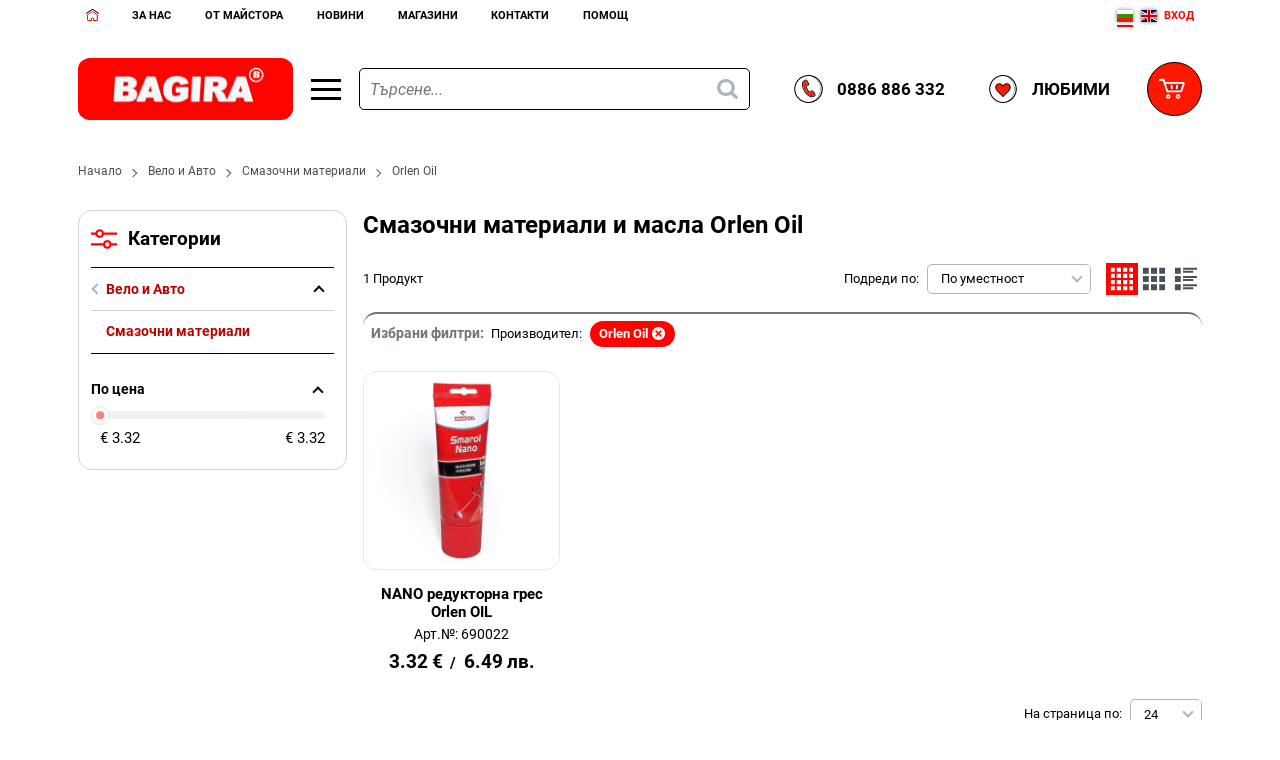

--- FILE ---
content_type: text/html; charset=UTF-8
request_url: https://www.bagira.bg/%D0%B2%D0%B5%D0%BB%D0%BE-%D0%B8-%D0%B0%D0%B2%D1%82%D0%BE/%D1%81%D0%BC%D0%B0%D0%B7%D0%BE%D1%87%D0%BD%D0%B8-%D0%BC%D0%B0%D1%82%D0%B5%D1%80%D0%B8%D0%B0%D0%BB%D0%B8/orlen-oil
body_size: 95440
content:
        <!DOCTYPE html>
        <html lang="bg" data-theme="themes/bagira/" data-urlbase="/">
        <head>
            <base href="https://www.bagira.bg/">
            <title>Смазочни материали и масла Orlen Oil | Bagira</title>
            <meta charset="UTF-8">
            <meta name="description" content="Смазочни материали и масла  -  Orlen Oil✔️  -  Разгледайте над  1  продукта на цени от  🔨3.32   €. 🔨  Бърза доставка ➤ Доказано качество ➤ Вземете сега от  Технически хипермаркет - БАГИРА - електронен магазин .">
            <meta name="viewport" content="width=device-width, initial-scale=1.0, minimum-scale=1.0, maximum-scale=2.0, viewport-fit=cover">
                        <meta name="google-site-verification" content="6dqRHilFO-jVkvUbfwNUnAGSF6Ks2vvFMnzF7EG5QqU">
                        <meta name="keywords" content="Смазочни материали и масла, orlen oil">
                        <meta name="robots" content="index, follow">
                        <link rel="canonical" href="https://www.bagira.bg/%D0%B2%D0%B5%D0%BB%D0%BE-%D0%B8-%D0%B0%D0%B2%D1%82%D0%BE/%D1%81%D0%BC%D0%B0%D0%B7%D0%BE%D1%87%D0%BD%D0%B8-%D0%BC%D0%B0%D1%82%D0%B5%D1%80%D0%B8%D0%B0%D0%BB%D0%B8/orlen-oil">
            		<link rel="preload" href="/fonts/roboto_latin_regular.woff2" as="font" type="font/woff2" crossorigin>
        <link rel="preload" href="/fonts/roboto_latin_bold.woff2" as="font" type="font/woff2" crossorigin>
		<link rel="preload" href="/fonts/roboto_cyrillic_regular.woff2" as="font" type="font/woff2" crossorigin>
		<link rel="preload" href="/fonts/roboto_cyrillic_bold.woff2" as="font" type="font/woff2" crossorigin>
                    <link rel="preload" href="/themes/bagira/vendor.447.css" as="style" type="text/css">
            <link rel="preload" href="/themes/bagira/main.447.css" as="style" type="text/css">
            <link rel="preload" href="/themes/bagira/vendor.447.js" as="script" type="text/javascript">
            <link rel="preload" href="/themes/bagira/main.447.js" as="script" type="text/javascript">
            <link rel="stylesheet" type="text/css" href="/themes/bagira/vendor.447.css">
            <link rel="stylesheet" type="text/css" href="/themes/bagira/main.447.css">
                        <link rel="apple-touch-icon" href="/resources/apple-touch-icon.png">
                                        <link rel="icon" type="image/ico" href="/resources/favicon.ico">
                                        <link rel="icon" type="image/png" sizes="64x64" href="/resources/favicon64.png">
                    <link rel="alternate" type="application/rss+xml" title="Технически хипермаркет - БАГИРА - електронен магазин RSS feed"
            href="/rss_feed/view/1" />
                    <meta property="og:type" content="website">
            <meta property="og:title" content="Смазочни материали и масла Orlen Oil | Bagira">
            <meta property="og:description" content="Смазочни материали и масла  -  Orlen Oil✔️  -  Разгледайте над  1  продукта на цени от  🔨3.32   €. 🔨  Бърза доставка ➤ Доказано качество ➤ Вземете сега от  Технически хипермаркет - БАГИРА - електронен магазин .">
            <meta property="og:image" content="https://www.bagira.bg/thumbs/3/smazochni-materiali_370x370px-min.jpg">
            <meta property="og:site_name" content="Bagira">
            <meta property="og:url" content="https://www.bagira.bg/%D0%B2%D0%B5%D0%BB%D0%BE-%D0%B8-%D0%B0%D0%B2%D1%82%D0%BE/%D1%81%D0%BC%D0%B0%D0%B7%D0%BE%D1%87%D0%BD%D0%B8-%D0%BC%D0%B0%D1%82%D0%B5%D1%80%D0%B8%D0%B0%D0%BB%D0%B8/orlen-oil">
                                        <meta name="theme-color" content="#DA241C">
                <meta name="msapplication-navbutton-color" content="#DA241C">
                <meta name="apple-mobile-web-app-status-bar-style" content="#DA241C">
                            <meta property="fb:app_id" content="734633012182336">
                        <script data-group="marketing">
            class TheMarketerPixel {
                constructor (api_key) {
                    var mktr = document.createElement("script");
                        mktr.async = true;
                    mktr.src = "https://t.themarketer.com/t/j/" + api_key;
                    var s = document.getElementsByTagName("script")[0];
                    s.parentNode.insertBefore(mktr,s);
                }
                event(name, data) {
                    var poll = setInterval(function () {
                        if (typeof dataLayer != 'undefined') {
                            switch (name) {
                                case 'forgot_password':
                                    dataLayer.push({
                                        event: "__sm__set_email",
                                        email_address: data.email,
                                        firstname: "",
                                        lastname: ""
                                    });
                                break;
                                case 'register':
                                    data.name = data.name.split(' ');
                                    dataLayer.push({
                                        event: "__sm__set_email",
                                        email_address: data.email,
                                        firstname: data.name[0],
                                        lastname: data.name[data.name.length - 1]
                                    });
                                    dataLayer.push({
                                        event: "__sm__set_phone",
                                        phone: data.phone,
                                    });
                                break;
                                case 'contact':
                                    data.name = data.name.split(' ');
                                    dataLayer.push({
                                        event: "__sm__set_email",
                                        email_address: data.email,
                                        firstname: data.name[0],
                                        lastname: data.name[data.name.length - 1]
                                    });
                                    dataLayer.push({
                                        event: "__sm__set_phone",
                                        phone: data.phone,
                                    });
                                break;
                                case 'subscribe':
                                    dataLayer.push({
                                        event: "__sm__set_email",
                                        email_address: data.email,
                                        firstname: "",
                                        lastname: ""
                                    });
                                break;
                                case 'unsubscribe':
                                break;
                                case 'homepage':
                                    dataLayer.push({
                                        event: "__sm__view_homepage"
                                    });
                                break;
                                case 'brand':
                                    dataLayer.push({
                                        event: "__sm__view_brand",
                                        name: data.name
                                    });
                                break;
                                case 'category':
                                    dataLayer.push({
                                        event: "__sm__view_category",
                                        category: data.hierarchy
                                    });
                                break;
                                case 'add_to_cart':
                                    dataLayer.push({
                                        event: "__sm__add_to_cart",
                                        product_id: data.id,
                                        quantity: data.quantity,
                                        variation: data.variation
                                    });
                                break;
                                case 'add_to_wishlist':
                                    dataLayer.push({
                                        event: "__sm__add_to_wishlist",
                                        product_id: data.id,
                                        variation: data.variation
                                    });
                                break;
                                case 'remove_from_wishlist':
                                    dataLayer.push({
                                        event: "__sm__remove_from_wishlist",
                                        product_id: data.id,
                                        variation: data.variation
                                    });
                                break;
                                case 'initiate_checkout':
                                    dataLayer.push({
                                        event: "__sm__initiate_checkout"
                                    });
                                break;
                                case 'remove_from_cart':
                                    dataLayer.push({
                                        event: "__sm__remove_from_cart",
                                        product_id: data.id,
                                        quantity: data.quantity,
                                        variation: data.variation
                                    });
                                break;
                                case 'purchase':
                                    data.sale.event = '__sm__order';
                                    dataLayer.push(data.sale);
                                break;
                                case 'product':
                                    dataLayer.push({
                                        event: "__sm__view_product",
                                        product_id: data.id
                                    });
                                break;
                                case 'search':
                                    dataLayer.push({
                                        event: "__sm__search",
                                        search_term: data.search
                                    });
                                break;
                            }
                            clearInterval(poll);
                        }
                    }, 1000);
                }
            }
            window.themarketer_pixel = new TheMarketerPixel('V24OIMBE');
            </script>
                    <script>
                window.mobile_app = 0;
                window.curr = {
                    sign: '€',
                    signPos: '1',
                    signSep: ' ',
                    rate: '1',
                    code: 'EUR',
                };
                window.lang={"add_to_wishlist":"Добави в любими","are_you_sure":"Сигурни ли сте?","categories":"Категории","choose_option":"Моля изберете опция!","close_all":"Затвори всички","dropzone_cancel_upload":"Отмяна на качването","dropzone_cancelupload_confirmation":"Сигурни ли сте, че искате да отмените това качване?","dropzone_default_message":"Прикачи снимка","dropzone_fallback_message":"Вашият браузър не поддържа качване на файлове чрез плъзгане и пускане.","dropzone_file_too_big":"Файлът е твърде голям ({{filesize}}MiB). Максимален размер: {{maxFilesize}}MiB.","dropzone_invalid_file_type":"Не можете да качвате файлове от този тип.","dropzone_max_files_exceeded":"Не можете да качвате повече файлове.","dropzone_response_error":"Сървърът отговори с код {{statusCode}}.","dropzone_upload_canceled":"Качването е отменено.","from":"От","incorrect_email":"Уверете се, че ел. пощата ви е въведена правилно!","incorrect_phone":"Уверете се, че телефонът ви е въведен правилно!","open_all":"Отвори всички","outstock_short":"Неналичен","please_choose_variant":"Моля изберете вариант!","please_fill":"Моля попълнете!","promo_valid":"Валидност на промоцията","range_from":"От","remove_from_wishlist":"Премахни от любими","search_empty_msg":"Моля въведете текст в полето за търсене!","see_less":"Виж по-малко","show_less_filters":"Покажи по-малко филтри","show_more_filters":"Покажи още филтри","wishlist_added":"Продуктът беше добавен успешно във Вашият списък с любими.","wishlist_removed":"Продуктът беше премахнат успешно от Вашият списък с любими."};            </script>
                    </head>
        <body id="products"
            class="cat-page cat-346 cat-parent-331">
            		<div class="gtranslate_wrapper header__topbar-mobile-flags display-mobile" style="align-items: center;display: inline-flex;"></div>
	        <header class="js-header header">
                <div class="js-mainMenu menu display-mobile">
            <div class="menu__main">            <div class="menu__item  menu__item--flag-73">
                                <a class="menu__cat menu__cat--has-icon"
                    href="/promocii"
                    title="Промоции"
                     data-type="promo">
                                            <svg class="svg svg--promo-products"
                            aria-label="promo-products" role="img">
                            <use xlink:href="#svg-promo-products"></use>
                        </svg>
                    Промоции                </a>
                            </div>
                        <div class="menu__item  menu__item--flag-3">
                                <a class="menu__cat menu__cat--has-icon"
                    href="/novi-produkti"
                    title="Нови"
                     data-type="new">
                                            <svg class="svg svg--new-products"
                            aria-label="new-products" role="img">
                            <use xlink:href="#svg-new-products"></use>
                        </svg>
                    Нови                </a>
                            </div>
                        <div class="cats-menu__item">
                <div class="cats-menu__holder cats-menu__holder--closed">
                                        <a class="cats-menu__cat cats-menu__cat--has-icon" href="/%D0%BC%D0%B0%D1%88%D0%B8%D0%BD%D0%B8" title="Машини"><svg xmlns="http://www.w3.org/2000/svg" viewBox="0 0 32 32" style="enable-background:new 0 0 32 32" xml:space="preserve"><path d="M18.89 4c.77 0 1.35.61 1.43 1.35.02.16.13.1.2.1.36-.01.71.01 1.02.21.26.16.47.36.57.64.07.18.18.24.34.28.4.09.8.19 1.2.29.45.12.55.23.53.69-.01.25.05.32.31.31 1.13-.02 4.26 0 5.39-.01.22 0 .41.04.59.17.4.28.82.55 1.23.82.4.28.4.64 0 .92-.02.01-.8.5-1.27.74-.18.09-.37.25-.78.25-.55 0-4.54.01-5.25 0-.17 0-.21.05-.21.22 0 .61-.06.68-.65.82-.22.05-.43.12-.64.16-.4.08-.71.19-.93.61-.25.49-.77.66-1.32.62-.23-.02-.31.04-.36.28-.13.72-.71 1.17-1.47 1.18-2.45 0-4.9.01-7.35-.01-.25 0-.32.05-.29.31.11.95.36 1.85.79 2.71.28.56.08.86-.55.87-.67 0-1.33.01-2 0-.19 0-.23.05-.23.23.01.79.01 1.58 0 2.36 0 .15.05.27.12.4.67 1.2 1.33 2.39 1.99 3.59.08.15.17.23.34.21 1.19-.14 2.02.53 1.91 1.92-.04.47 0 .95-.01 1.42-.01.76-.43 1.29-1.18 1.46-.01 0-.02.03-.03.05H1.08c-.5-.21-.86-.57-1.08-1.08v-2.67c.24-.47.52-.9 1.08-1.04.1-.02.11-.14.15-.21.43-.86.88-1.72 1.29-2.59 1.23-2.6 1.15-5.16-.24-7.67a.577.577 0 0 0-.43-.32C.99 14.38.4 13.84.1 12.99c0-.01-.06-.27-.07-.42C.01 11.47 0 7.36 0 6.15c0-.89 1.2-2.07 2.12-2.07.45 0 16.21-.08 16.77-.08zM4.48 22.41c.88.12 1.37-.38 1.34-1.25-.04-1.14.02-2.28-.02-3.42-.02-.58.12-1.04.53-1.47.47-.49.87-1.04 1.34-1.6H3.28c1.29 2.54 1.42 5.1.4 7.74h.8zm3.92 2.91h1.9c-.65-1.17-1.27-2.3-1.9-3.43-.12-.21-.18-.42-.18-.66.01-1.78 0-3.55 0-5.33v-.29c-.1-.01-.13.06-.16.1-.39.47-.78.95-1.18 1.42-.1.11-.11.23-.11.36v3.7c0 .34-.03.66-.13.98-.42.86-1.11 1.26-2.07 1.22-.39-.02-.78 0-1.18 0-.1 0-.2-.02-.26.1-.3.6-.6 1.2-.91 1.83H8.4zM5.8 4.98c-1.12 0-2.23-.01-3.35-.01-.86 0-1.48.63-1.48 1.49v5.75c0 .18.01.36.11.52.08.44.7.97 1.32.96 1.35-.01 2.7-.01 4.05 0 .27 0 .33-.07.33-.34-.01-2.61-.01-5.23-.01-7.85v-.3c0-.17-.04-.24-.22-.23-.24.01-.5.01-.75.01zM.98 27.75c0 .25-.01.5-.01.76 0 .57.13.7.68.7h10.43c.33-.03.49-.2.5-.53.01-.62.01-1.23 0-1.85 0-.35-.18-.53-.52-.53-1.12 0-2.24 0-3.35.01-2.41 0-4.82-.01-7.22-.01-.32 0-.5.19-.51.51-.02.32-.01.63 0 .94zm6.77-15.03c0 .24.01.49-.01.73-.02.2.06.25.25.25 3.59-.01 7.18 0 10.76 0 .43 0 .6-.17.6-.61V5.61c0-.47-.16-.63-.64-.63-.27 0-.54.01-.82.01-2.16 0-4.31-.01-6.47-.01H7.97c-.13 0-.25-.03-.25.18.03 2.52.03 5.04.03 7.56zm12.57-3.4v2.66c0 .09-.06.22.11.26.53.12.85-.12.85-.66V7.11c0-.55-.15-.68-.7-.69-.21 0-.27.06-.27.27.02.87.01 1.75.01 2.63zm-9.47 8.25c-.3-.74-.49-1.46-.6-2.21-.04-.23.08-.56-.13-.67-.2-.1-.49-.02-.74-.03-.15-.01-.18.06-.18.19.01.85.01 1.69 0 2.54 0 .15.05.19.19.18h1.46zM22.26 9.3v1.12c0 .73 0 .73.72.54.18-.05.26-.13.25-.33-.01-.73-.01-1.45-.01-2.18 0-.73 0-.73-.71-.87-.18-.03-.26 0-.26.2.01.51.01 1.02.01 1.52zm4.86-.45h-2.18c-.79 0-.79 0-.75.79v.06c-.01.09.04.12.12.12h.99c.08 0 1.12-.05 1.17-.11.21-.27.41-.54.65-.86zm.49.97h1.15c.08 0 1.16 0 1.23-.05.19-.15.56-.24.56-.44 0-.19-.36-.29-.57-.43-.17-.11-1.63-.07-1.72.06-.2.26-.4.53-.65.86z" style="fill:#010101"/><path style="fill:#36a9e1" d="M7.75 12.72c0-2.52 0-5.05-.01-7.57 0-.22.12-.18.25-.18h3.45c2.16 0 4.31.01 6.47.01v1.95c0 .1.03.2-.06.28-.3-.2-.62-.31-.99-.31-2.2.01-4.41 0-6.61 0-.9 0-1.52.62-1.52 1.51v1.76c0 .98.6 1.58 1.58 1.58h6.49c.39 0 .73-.09 1.05-.31.26.57-.25 1.28-.92 1.28H7.75z"/><path style="fill:#1d71b8" d="M8.7 26.31c1.12 0 2.24-.01 3.35-.01.34 0 .52.19.52.53.01.62.01 1.23 0 1.85 0 .33-.17.5-.5.53-.07.01-.14 0-.21 0H1.64c-.55 0-.69-.13-.68-.7 0-.25.01-.5.01-.76h6.77c.26 0 .48-.1.68-.28.35-.33.29-.75.28-1.16z"/><path style="fill:#36a9e1" d="M1.08 12.73c-.1-.16-.11-.34-.11-.52V6.46c0-.86.63-1.49 1.48-1.49 1.12 0 2.23 0 3.35.01v7.83c-1.2 0-4.44-.08-4.72-.08z"/><path d="M5.81 5.94v.96c-1.2 0-2.4 0-3.6.01-.2 0-.28-.04-.28-.26 0-.71-.01-.71.7-.71h3.18zm0 2.43v.96c-1.2 0-2.4 0-3.6.01-.2 0-.28-.04-.28-.26 0-.71-.01-.71.7-.71h3.18zm0 2.43v.96c-1.2 0-2.4 0-3.6.01-.2 0-.28-.04-.28-.26 0-.71-.01-.71.7-.71h3.18z"/><path style="fill:#1d71b8" d="M17.84 7.21c.1-.08.06-.18.06-.28V4.98c.27 0 .54-.01.82-.01.48 0 .64.16.64.63v7.48c0 .44-.17.61-.6.61H8c-.19 0-.27-.05-.25-.25.02-.24.01-.48.01-.73 3.05 0 6.11 0 9.16.01.67 0 1.18-.71.92-1.28.4-.36.57-.81.55-1.35-.02-.51-.02-1.03 0-1.54.02-.53-.15-.98-.55-1.34zM6.65 22.18c.1-.32.13-.65.13-.98-.01-1.23 0-2.46 0-3.7 0-.13.01-.25.11-.36.4-.47.79-.94 1.18-1.42.04-.04.06-.11.16-.1v5.62c0 .24.06.45.18.66.63 1.12 1.25 2.25 1.9 3.43h-1.9c-.02-.07-.04-.14-.07-.2-.33-.6-.65-1.2-1-1.79-.23-.39-.39-.82-.69-1.16zM5.81 9.82V4.98c.25 0 .5 0 .75-.01.17-.01.21.05.21.23v.3c0 2.62 0 5.24.01 7.87 0 .27-.07.34-.33.34-1.35-.01-2.7-.01-4.05 0-.62 0-1.24-.52-1.32-.96.29 0 .57-.01.86-.01 1.17 0 2.34-.01 3.52.01.3 0 .39-.09.35-.37-.02-.2 0-.4 0-.6V9.82z"/><path style="fill:#36a9e1" d="M6.65 22.18c.3.34.46.77.69 1.16.35.59.67 1.19 1 1.79.03.06.05.13.07.2H2.25c.31-.63.61-1.23.91-1.83.06-.12.16-.1.26-.1.39 0 .79-.01 1.18 0 .94.04 1.63-.36 2.05-1.22zm2.05 4.13c0 .41.07.83-.28 1.16-.2.18-.41.28-.68.28H.97c0-.31-.01-.63-.01-.94.01-.32.19-.51.51-.51 2.42 0 4.83.01 7.23.01z"/><path style="fill:#fcd000" d="M7.66 14.68H3.27c1.29 2.54 1.42 5.1.4 7.74h.8c.88.12 1.37-.38 1.34-1.25-.04-1.14.02-2.28-.02-3.42-.02-.58.12-1.04.53-1.47.47-.49.88-1.04 1.34-1.6z"/><path style="fill:#1d71b8" d="M20.32 9.32c0-.88.01-1.75 0-2.63 0-.21.06-.27.27-.27.55.01.7.14.7.69v4.47c0 .54-.32.78-.85.66-.18-.04-.11-.17-.11-.26-.01-.89-.01-1.77-.01-2.66z"/><path d="M10.85 17.57H9.38c-.14 0-.19-.03-.19-.18.01-.85.01-1.69 0-2.54 0-.14.03-.2.18-.19.25.01.54-.07.74.03.21.11.1.44.13.67.12.75.31 1.48.61 2.21z" style="fill:#ff1700"/><path style="fill:#1d71b8" d="M22.26 9.3c0-.5.01-1.01 0-1.51 0-.21.08-.24.26-.2.71.14.71.14.71.87s-.01 1.45.01 2.18c0 .2-.07.28-.25.33-.72.19-.72.19-.72-.54-.01-.38-.01-.76-.01-1.13z"/><path style="fill:#fcd000" d="M27.12 8.85c-.24.32-.45.59-.65.86-.04.06-1.09.11-1.17.11h-.99c-.09 0-.13-.03-.12-.12v-.06c-.04-.79-.04-.79.75-.79h2.18zm.49.97c.24-.32.44-.6.65-.86.1-.13 1.55-.17 1.72-.06.21.14.57.24.57.43s-.37.28-.56.44c-.07.05-1.15.05-1.23.05h-1.15z"/><path d="M17.84 7.21c.4.36.57.81.55 1.35-.02.51-.02 1.03 0 1.54.02.54-.15.99-.55 1.35-.32.22-.66.31-1.05.31-2.16-.01-4.33 0-6.49 0-.99 0-1.58-.6-1.58-1.58V8.42c0-.9.62-1.51 1.52-1.51h6.61c.37 0 .69.1.99.3zm-8.15 2.6c0 .14-.01.28-.01.42.01.36.18.55.53.55h6.67c.34 0 .52-.18.53-.52.01-.62.01-1.23 0-1.85 0-.34-.18-.53-.52-.53-.31-.01-.62 0-.94.01-1.92 0-3.85-.01-5.77-.01-.32 0-.51.19-.51.51 0 .48.01.95.02 1.42z"/><path style="fill:#36a9e1" d="M9.69 9.81c0-.47-.01-.95-.01-1.42 0-.32.19-.51.51-.51 1.92 0 3.85 0 5.77.01 0 .32.01.65 0 .97 0 .54-.41.95-.96.96-1.77 0-3.54 0-5.31-.01z"/><path style="fill:#1d71b8" d="M9.69 9.81c1.77 0 3.55.01 5.32 0 .55 0 .95-.41.96-.96.01-.32 0-.65 0-.97.31 0 .62-.01.94-.01.34.01.51.19.52.53.01.62.01 1.23 0 1.85 0 .34-.19.52-.53.52h-6.67c-.36 0-.53-.19-.53-.55-.03-.12-.02-.27-.01-.41z"/><path d="M10.94 7.49h.96c0 1.2 0 .51.01 1.71 0 .2-.04.45-.26.45-.71 0-.71.01-.71-.7V7.49zm2.19 0h.96c0 1.2 0 .51.01 1.71 0 .2-.04.45-.26.45-.71 0-.71.01-.71-.7-.01-1.07 0-.41 0-1.46zm2.18 0h.96c0 1.2 0 .51.01 1.71 0 .2-.04.45-.26.45-.71 0-.71.01-.71-.7V7.49z"/></svg>Машини</a>
                                            <span class="cats-menu__arrow js-toggle-cats"></span>
                                    </div>
                                <div class="cats-menu__childs">
                                <div class="cats-menu__item">
                <div class="cats-menu__holder cats-menu__holder--closed">
                                        <a class="cats-menu__cat cats-menu__cat--has-icon" href="/%D0%BC%D0%B0%D1%88%D0%B8%D0%BD%D0%B8/%D1%83%D0%B4%D0%B0%D1%80%D0%BD%D0%BE-%D0%BF%D1%80o%D0%B1%D0%B8%D0%B2%D0%BD%D0%B8-%D0%BC%D0%B0%D1%88%D0%B8%D0%BD%D0%B8" title="Ударно-прoбивни машини">Ударно-прoбивни машини</a>
                                            <span class="cats-menu__arrow js-toggle-cats"></span>
                                    </div>
                                <div class="cats-menu__childs">
                                <div class="cats-menu__item">
                <div class="cats-menu__holder">
                                        <a class="cats-menu__cat cats-menu__cat--has-icon" href="/%D0%BC%D0%B0%D1%88%D0%B8%D0%BD%D0%B8/%D1%83%D0%B4%D0%B0%D1%80%D0%BD%D0%BE-%D0%BF%D1%80o%D0%B1%D0%B8%D0%B2%D0%BD%D0%B8-%D0%BC%D0%B0%D1%88%D0%B8%D0%BD%D0%B8/%D0%B1%D0%BE%D1%80%D0%BC%D0%B0%D1%88%D0%B8%D0%BD%D0%B8" title="Бормашини">Бормашини</a>
                                    </div>
                            </div>
                        <div class="cats-menu__item">
                <div class="cats-menu__holder">
                                        <a class="cats-menu__cat cats-menu__cat--has-icon" href="/%D0%BC%D0%B0%D1%88%D0%B8%D0%BD%D0%B8/%D1%83%D0%B4%D0%B0%D1%80%D0%BD%D0%BE-%D0%BF%D1%80o%D0%B1%D0%B8%D0%B2%D0%BD%D0%B8-%D0%BC%D0%B0%D1%88%D0%B8%D0%BD%D0%B8/%D0%BF%D0%B5%D1%80%D1%84%D0%BE%D1%80%D0%B0%D1%82%D0%BE%D1%80%D0%B8" title="Перфоратори">Перфоратори</a>
                                    </div>
                            </div>
                        <div class="cats-menu__item">
                <div class="cats-menu__holder">
                                        <a class="cats-menu__cat cats-menu__cat--has-icon" href="/%D0%BC%D0%B0%D1%88%D0%B8%D0%BD%D0%B8/%D1%83%D0%B4%D0%B0%D1%80%D0%BD%D0%BE-%D0%BF%D1%80o%D0%B1%D0%B8%D0%B2%D0%BD%D0%B8-%D0%BC%D0%B0%D1%88%D0%B8%D0%BD%D0%B8/%D0%BA%D1%8A%D1%80%D1%82%D0%B0%D1%87%D0%B8" title="Къртачи">Къртачи</a>
                                    </div>
                            </div>
                        <div class="cats-menu__item">
                <div class="cats-menu__holder">
                                        <a class="cats-menu__cat cats-menu__cat--has-icon" href="/%D0%BC%D0%B0%D1%88%D0%B8%D0%BD%D0%B8/%D1%83%D0%B4%D0%B0%D1%80%D0%BD%D0%BE-%D0%BF%D1%80o%D0%B1%D0%B8%D0%B2%D0%BD%D0%B8-%D0%BC%D0%B0%D1%88%D0%B8%D0%BD%D0%B8/%D0%B3%D0%B0%D0%B9%D0%BA%D0%BE%D0%B2%D0%B5%D1%80%D1%82%D0%B8" title="Гайковерти">Гайковерти</a>
                                    </div>
                            </div>
                        <div class="cats-menu__item">
                <div class="cats-menu__holder">
                                        <a class="cats-menu__cat cats-menu__cat--has-icon" href="/%D0%BC%D0%B0%D1%88%D0%B8%D0%BD%D0%B8/%D1%83%D0%B4%D0%B0%D1%80%D0%BD%D0%BE-%D0%BF%D1%80o%D0%B1%D0%B8%D0%B2%D0%BD%D0%B8-%D0%BC%D0%B0%D1%88%D0%B8%D0%BD%D0%B8/%D0%B5%D0%BB-%D0%BE%D1%82%D0%B2%D0%B5%D1%80%D1%82%D0%BA%D0%B0" title="Ел. отвертка">Ел. отвертка</a>
                                    </div>
                            </div>
                        <div class="cats-menu__item">
                <div class="cats-menu__holder">
                                        <a class="cats-menu__cat cats-menu__cat--has-icon" href="/%D0%BC%D0%B0%D1%88%D0%B8%D0%BD%D0%B8/%D1%83%D0%B4%D0%B0%D1%80%D0%BD%D0%BE-%D0%BF%D1%80o%D0%B1%D0%B8%D0%B2%D0%BD%D0%B8-%D0%BC%D0%B0%D1%88%D0%B8%D0%BD%D0%B8/%D0%BA%D0%BE%D0%BD%D1%81%D1%83%D0%BC%D0%B0%D1%82%D0%B8%D0%B2%D0%B8" title="Консумативи">Консумативи</a>
                                    </div>
                            </div>
                        <div class="cats-menu__item">
                <div class="cats-menu__holder">
                                        <a class="cats-menu__cat cats-menu__cat--has-icon" href="/%D0%BC%D0%B0%D1%88%D0%B8%D0%BD%D0%B8/%D1%83%D0%B4%D0%B0%D1%80%D0%BD%D0%BE-%D0%BF%D1%80o%D0%B1%D0%B8%D0%B2%D0%BD%D0%B8-%D0%BC%D0%B0%D1%88%D0%B8%D0%BD%D0%B8/%D0%B2%D0%B8%D0%BD%D1%82%D0%BE%D0%B2%D0%B5%D1%80%D1%82%D0%B8" title="Винтоверти">Винтоверти</a>
                                    </div>
                            </div>
                            </div>
                            </div>
                        <div class="cats-menu__item">
                <div class="cats-menu__holder cats-menu__holder--closed">
                                        <a class="cats-menu__cat cats-menu__cat--has-icon" href="/%D0%BC%D0%B0%D1%88%D0%B8%D0%BD%D0%B8/%D0%B0%D0%BA%D1%83%D0%BC%D1%83%D0%BB%D0%B0%D1%82%D0%BE%D1%80%D0%BD%D0%B8-%D0%BC%D0%B0%D1%88%D0%B8%D0%BD%D0%B8" title="Акумулаторни машини">Акумулаторни машини</a>
                                            <span class="cats-menu__arrow js-toggle-cats"></span>
                                    </div>
                                <div class="cats-menu__childs">
                                <div class="cats-menu__item">
                <div class="cats-menu__holder">
                                        <a class="cats-menu__cat cats-menu__cat--has-icon" href="/%D0%BC%D0%B0%D1%88%D0%B8%D0%BD%D0%B8/%D0%B0%D0%BA%D1%83%D0%BC%D1%83%D0%BB%D0%B0%D1%82%D0%BE%D1%80%D0%BD%D0%B8-%D0%BC%D0%B0%D1%88%D0%B8%D0%BD%D0%B8/%D0%B0%D0%BA%D1%83%D0%BC%D1%83%D0%BB%D0%B0%D1%82%D0%BE%D1%80%D0%BD%D0%B8-%D0%B1%D0%B0%D1%82%D0%B5%D1%80%D0%B8%D0%B8-%D0%B7%D0%B0-%D1%81%D0%B5%D1%80%D0%B8%D1%8F-rdp-r20-raider" title="Акумулаторни батерии за серия RDP-R20 Raider">Акумулаторни батерии за серия RDP-R20 Raider</a>
                                    </div>
                            </div>
                        <div class="cats-menu__item">
                <div class="cats-menu__holder">
                                        <a class="cats-menu__cat cats-menu__cat--has-icon" href="/%D0%BC%D0%B0%D1%88%D0%B8%D0%BD%D0%B8/%D0%B0%D0%BA%D1%83%D0%BC%D1%83%D0%BB%D0%B0%D1%82%D0%BE%D1%80%D0%BD%D0%B8-%D0%BC%D0%B0%D1%88%D0%B8%D0%BD%D0%B8/%D0%B4%D1%80%D1%83%D0%B3%D0%B8-%D0%B0%D0%BA%D1%83%D0%BC%D1%83%D0%BB%D0%B0%D1%82%D0%BE%D1%80%D0%BD%D0%B8-%D0%BC%D0%B0%D1%88%D0%B8%D0%BD%D0%B8" title="Други акумулаторни машини">Други акумулаторни машини</a>
                                    </div>
                            </div>
                        <div class="cats-menu__item">
                <div class="cats-menu__holder">
                                        <a class="cats-menu__cat cats-menu__cat--has-icon" href="/%D0%BC%D0%B0%D1%88%D0%B8%D0%BD%D0%B8/%D0%B0%D0%BA%D1%83%D0%BC%D1%83%D0%BB%D0%B0%D1%82%D0%BE%D1%80%D0%BD%D0%B8-%D0%BC%D0%B0%D1%88%D0%B8%D0%BD%D0%B8/%D0%BF%D1%80%D0%BE%D0%B1%D0%B8%D0%B2%D0%BD%D0%B8-%D0%B0%D0%BA%D1%83%D0%BC%D1%83%D0%BB%D0%B0%D1%82%D0%BE%D1%80%D0%BD%D0%B8-%D0%BC%D0%B0%D1%88%D0%B8%D0%BD%D0%B8" title="Пробивни акумулаторни машини">Пробивни акумулаторни машини</a>
                                    </div>
                            </div>
                        <div class="cats-menu__item">
                <div class="cats-menu__holder">
                                        <a class="cats-menu__cat cats-menu__cat--has-icon" href="/%D0%BC%D0%B0%D1%88%D0%B8%D0%BD%D0%B8/%D0%B0%D0%BA%D1%83%D0%BC%D1%83%D0%BB%D0%B0%D1%82%D0%BE%D1%80%D0%BD%D0%B8-%D0%BC%D0%B0%D1%88%D0%B8%D0%BD%D0%B8/%D0%B0%D0%BA%D1%83%D0%BC%D1%83%D0%BB%D0%B0%D1%82%D0%BE%D1%80%D0%BD%D0%B8-%D0%B3%D0%B0%D0%B9%D0%BA%D0%BE%D0%B2%D0%B5%D1%80%D1%82%D0%B8-%D0%B8-%D0%B2%D0%B8%D0%BD%D1%82%D0%BE%D0%B2%D0%B5%D1%80%D1%82%D0%B8" title="Акумулаторни гайковерти и винтоверти">Акумулаторни гайковерти и винтоверти</a>
                                    </div>
                            </div>
                        <div class="cats-menu__item">
                <div class="cats-menu__holder">
                                        <a class="cats-menu__cat cats-menu__cat--has-icon" href="/%D0%BC%D0%B0%D1%88%D0%B8%D0%BD%D0%B8/%D0%B0%D0%BA%D1%83%D0%BC%D1%83%D0%BB%D0%B0%D1%82%D0%BE%D1%80%D0%BD%D0%B8-%D0%BC%D0%B0%D1%88%D0%B8%D0%BD%D0%B8/%D0%B0%D0%BA%D1%83%D0%BC%D1%83%D0%BB%D0%B0%D1%82%D0%BE%D1%80%D0%BD%D0%B8-%D0%B1%D0%B0%D1%82%D0%B5%D1%80%D0%B8%D0%B8-%D0%B8-%D0%B7%D0%B0%D1%80%D1%8F%D0%B4%D0%BD%D0%B8" title="Акумулаторни батерии и зарядни">Акумулаторни батерии и зарядни</a>
                                    </div>
                            </div>
                        <div class="cats-menu__item">
                <div class="cats-menu__holder">
                                        <a class="cats-menu__cat cats-menu__cat--has-icon" href="/%D0%BC%D0%B0%D1%88%D0%B8%D0%BD%D0%B8/%D0%B0%D0%BA%D1%83%D0%BC%D1%83%D0%BB%D0%B0%D1%82%D0%BE%D1%80%D0%BD%D0%B8-%D0%BC%D0%B0%D1%88%D0%B8%D0%BD%D0%B8/%D0%BE%D1%82%D1%80%D0%B5%D0%B7%D0%BD%D0%B8-%D0%B0%D0%BA%D1%83%D0%BC%D1%83%D0%BB%D0%B0%D1%82%D0%BE%D1%80%D0%BD%D0%B8-%D0%BC%D0%B0%D1%88%D0%B8%D0%BD%D0%B8" title="Отрезни акумулаторни машини">Отрезни акумулаторни машини</a>
                                    </div>
                            </div>
                            </div>
                            </div>
                        <div class="cats-menu__item">
                <div class="cats-menu__holder cats-menu__holder--closed">
                                        <a class="cats-menu__cat cats-menu__cat--has-icon" href="/%D0%BC%D0%B0%D1%88%D0%B8%D0%BD%D0%B8/%D0%BE%D1%82%D1%80%D0%B5%D0%B7%D0%BD%D0%B8-%D0%B8-%D1%88%D0%BB%D0%B0%D0%B9%D1%84-%D0%BC%D0%B0%D1%88%D0%B8%D0%BD%D0%B8" title="Отрезни и шлайф машини">Отрезни и шлайф машини</a>
                                            <span class="cats-menu__arrow js-toggle-cats"></span>
                                    </div>
                                <div class="cats-menu__childs">
                                <div class="cats-menu__item">
                <div class="cats-menu__holder">
                                        <a class="cats-menu__cat cats-menu__cat--has-icon" href="/%D0%BC%D0%B0%D1%88%D0%B8%D0%BD%D0%B8/%D0%BE%D1%82%D1%80%D0%B5%D0%B7%D0%BD%D0%B8-%D0%B8-%D1%88%D0%BB%D0%B0%D0%B9%D1%84-%D0%BC%D0%B0%D1%88%D0%B8%D0%BD%D0%B8/%D0%BC%D1%83%D0%BB%D1%82%D0%B8%D1%82%D1%83%D1%83%D0%BB" title="Мултитул">Мултитул</a>
                                    </div>
                            </div>
                        <div class="cats-menu__item">
                <div class="cats-menu__holder">
                                        <a class="cats-menu__cat cats-menu__cat--has-icon" href="/%D0%BC%D0%B0%D1%88%D0%B8%D0%BD%D0%B8/%D0%BE%D1%82%D1%80%D0%B5%D0%B7%D0%BD%D0%B8-%D0%B8-%D1%88%D0%BB%D0%B0%D0%B9%D1%84-%D0%BC%D0%B0%D1%88%D0%B8%D0%BD%D0%B8/%D1%8A%D0%B3%D0%BB%D0%BE%D1%88%D0%BB%D0%B0%D0%B9%D1%84%D0%B8" title="Ъглошлайфи">Ъглошлайфи</a>
                                    </div>
                            </div>
                        <div class="cats-menu__item">
                <div class="cats-menu__holder">
                                        <a class="cats-menu__cat cats-menu__cat--has-icon" href="/%D0%BC%D0%B0%D1%88%D0%B8%D0%BD%D0%B8/%D0%BE%D1%82%D1%80%D0%B5%D0%B7%D0%BD%D0%B8-%D0%B8-%D1%88%D0%BB%D0%B0%D0%B9%D1%84-%D0%BC%D0%B0%D1%88%D0%B8%D0%BD%D0%B8/%D1%86%D0%B8%D1%80%D0%BA%D1%83%D0%BB%D1%8F%D1%80%D0%B8" title="Циркуляри">Циркуляри</a>
                                    </div>
                            </div>
                        <div class="cats-menu__item">
                <div class="cats-menu__holder">
                                        <a class="cats-menu__cat cats-menu__cat--has-icon" href="/%D0%BC%D0%B0%D1%88%D0%B8%D0%BD%D0%B8/%D0%BE%D1%82%D1%80%D0%B5%D0%B7%D0%BD%D0%B8-%D0%B8-%D1%88%D0%BB%D0%B0%D0%B9%D1%84-%D0%BC%D0%B0%D1%88%D0%B8%D0%BD%D0%B8/%D0%BE%D1%82%D1%80%D0%B5%D0%B7%D0%BD%D0%B8-%D0%BC%D0%B0%D1%88%D0%B8%D0%BD%D0%B8" title="Отрезни машини">Отрезни машини</a>
                                    </div>
                            </div>
                        <div class="cats-menu__item">
                <div class="cats-menu__holder">
                                        <a class="cats-menu__cat cats-menu__cat--has-icon" href="/%D0%BC%D0%B0%D1%88%D0%B8%D0%BD%D0%B8/%D0%BE%D1%82%D1%80%D0%B5%D0%B7%D0%BD%D0%B8-%D0%B8-%D1%88%D0%BB%D0%B0%D0%B9%D1%84-%D0%BC%D0%B0%D1%88%D0%B8%D0%BD%D0%B8/%D0%BE%D0%B1%D0%B5%D1%80%D1%84%D1%80%D0%B5%D0%B7%D0%B8" title="Оберфрези">Оберфрези</a>
                                    </div>
                            </div>
                        <div class="cats-menu__item">
                <div class="cats-menu__holder">
                                        <a class="cats-menu__cat cats-menu__cat--has-icon" href="/%D0%BC%D0%B0%D1%88%D0%B8%D0%BD%D0%B8/%D0%BE%D1%82%D1%80%D0%B5%D0%B7%D0%BD%D0%B8-%D0%B8-%D1%88%D0%BB%D0%B0%D0%B9%D1%84-%D0%BC%D0%B0%D1%88%D0%B8%D0%BD%D0%B8/%D0%BF%D1%80%D0%BE%D0%B1%D0%BE%D0%B4%D0%BD%D0%B8-%D1%82%D1%80%D0%B8%D0%BE%D0%BD%D0%B8" title="Прободни триони">Прободни триони</a>
                                    </div>
                            </div>
                        <div class="cats-menu__item">
                <div class="cats-menu__holder">
                                        <a class="cats-menu__cat cats-menu__cat--has-icon" href="/%D0%BC%D0%B0%D1%88%D0%B8%D0%BD%D0%B8/%D0%BE%D1%82%D1%80%D0%B5%D0%B7%D0%BD%D0%B8-%D0%B8-%D1%88%D0%BB%D0%B0%D0%B9%D1%84-%D0%BC%D0%B0%D1%88%D0%B8%D0%BD%D0%B8/%D0%BD%D0%BE%D0%B6%D0%B8%D1%86%D0%B8-%D0%B7%D0%B0-%D0%BB%D0%B0%D0%BC%D0%B0%D1%80%D0%B8%D0%BD%D0%B0" title="Ножици за ламарина">Ножици за ламарина</a>
                                    </div>
                            </div>
                        <div class="cats-menu__item">
                <div class="cats-menu__holder">
                                        <a class="cats-menu__cat cats-menu__cat--has-icon" href="/%D0%BC%D0%B0%D1%88%D0%B8%D0%BD%D0%B8/%D0%BE%D1%82%D1%80%D0%B5%D0%B7%D0%BD%D0%B8-%D0%B8-%D1%88%D0%BB%D0%B0%D0%B9%D1%84-%D0%BC%D0%B0%D1%88%D0%B8%D0%BD%D0%B8/%D0%B5%D0%BB%D0%B5%D0%BA%D1%82%D1%80%D0%B8%D1%87%D0%B5%D1%81%D0%BA%D0%B8-%D1%80%D0%B5%D0%BD%D0%B4%D0%B5%D1%82%D0%B0" title="Електрически рендета">Електрически рендета</a>
                                    </div>
                            </div>
                        <div class="cats-menu__item">
                <div class="cats-menu__holder">
                                        <a class="cats-menu__cat cats-menu__cat--has-icon" href="/%D0%BC%D0%B0%D1%88%D0%B8%D0%BD%D0%B8/%D0%BE%D1%82%D1%80%D0%B5%D0%B7%D0%BD%D0%B8-%D0%B8-%D1%88%D0%BB%D0%B0%D0%B9%D1%84-%D0%BC%D0%B0%D1%88%D0%B8%D0%BD%D0%B8/%D0%BC%D0%B0%D1%88%D0%B8%D0%BD%D0%B8-%D0%B7%D0%B0-%D0%BA%D0%B0%D0%BC%D1%8A%D0%BA-%D1%82%D0%B5%D1%80%D0%B0%D0%BA%D0%BE%D1%82-%D0%B8-%D0%BF%D0%BB%D0%BE%D1%87%D0%BA%D0%B8" title="Машини за камък, теракот и плочки">Машини за камък, теракот и плочки</a>
                                    </div>
                            </div>
                        <div class="cats-menu__item">
                <div class="cats-menu__holder">
                                        <a class="cats-menu__cat cats-menu__cat--has-icon" href="/%D0%BC%D0%B0%D1%88%D0%B8%D0%BD%D0%B8/%D0%BE%D1%82%D1%80%D0%B5%D0%B7%D0%BD%D0%B8-%D0%B8-%D1%88%D0%BB%D0%B0%D0%B9%D1%84-%D0%BC%D0%B0%D1%88%D0%B8%D0%BD%D0%B8/%D0%BF%D0%BE%D0%BB%D0%B8%D1%80%D0%BC%D0%B0%D1%88%D0%B8%D0%BD%D0%B8" title="Полирмашини">Полирмашини</a>
                                    </div>
                            </div>
                        <div class="cats-menu__item">
                <div class="cats-menu__holder">
                                        <a class="cats-menu__cat cats-menu__cat--has-icon" href="/%D0%BC%D0%B0%D1%88%D0%B8%D0%BD%D0%B8/%D0%BE%D1%82%D1%80%D0%B5%D0%B7%D0%BD%D0%B8-%D0%B8-%D1%88%D0%BB%D0%B0%D0%B9%D1%84-%D0%BC%D0%B0%D1%88%D0%B8%D0%BD%D0%B8/%D0%B1%D0%B0%D0%BD%D1%86%D0%B8%D0%BD%D0%B3" title="Банцинг">Банцинг</a>
                                    </div>
                            </div>
                        <div class="cats-menu__item">
                <div class="cats-menu__holder">
                                        <a class="cats-menu__cat cats-menu__cat--has-icon" href="/%D0%BC%D0%B0%D1%88%D0%B8%D0%BD%D0%B8/%D0%BE%D1%82%D1%80%D0%B5%D0%B7%D0%BD%D0%B8-%D0%B8-%D1%88%D0%BB%D0%B0%D0%B9%D1%84-%D0%BC%D0%B0%D1%88%D0%B8%D0%BD%D0%B8/%D1%81%D1%82%D1%80%D1%83%D0%B3%D0%BE%D0%B2%D0%B5" title="Стругове">Стругове</a>
                                    </div>
                            </div>
                        <div class="cats-menu__item">
                <div class="cats-menu__holder">
                                        <a class="cats-menu__cat cats-menu__cat--has-icon" href="/%D0%BC%D0%B0%D1%88%D0%B8%D0%BD%D0%B8/%D0%BE%D1%82%D1%80%D0%B5%D0%B7%D0%BD%D0%B8-%D0%B8-%D1%88%D0%BB%D0%B0%D0%B9%D1%84-%D0%BC%D0%B0%D1%88%D0%B8%D0%BD%D0%B8/%D0%B5%D0%BB%D0%B5%D0%BA%D1%82%D1%80%D0%B8%D1%87%D0%B5%D1%81%D0%BA%D0%B8-%D1%84%D1%80%D0%B5%D0%B7%D0%B8" title="Електрически фрези">Електрически фрези</a>
                                    </div>
                            </div>
                        <div class="cats-menu__item">
                <div class="cats-menu__holder">
                                        <a class="cats-menu__cat cats-menu__cat--has-icon" href="/%D0%BC%D0%B0%D1%88%D0%B8%D0%BD%D0%B8/%D0%BE%D1%82%D1%80%D0%B5%D0%B7%D0%BD%D0%B8-%D0%B8-%D1%88%D0%BB%D0%B0%D0%B9%D1%84-%D0%BC%D0%B0%D1%88%D0%B8%D0%BD%D0%B8/%D1%88%D0%BB%D0%B0%D0%B9%D1%84" title="Шлайф">Шлайф</a>
                                    </div>
                            </div>
                        <div class="cats-menu__item">
                <div class="cats-menu__holder">
                                        <a class="cats-menu__cat cats-menu__cat--has-icon" href="/%D0%BC%D0%B0%D1%88%D0%B8%D0%BD%D0%B8/%D0%BE%D1%82%D1%80%D0%B5%D0%B7%D0%BD%D0%B8-%D0%B8-%D1%88%D0%BB%D0%B0%D0%B9%D1%84-%D0%BC%D0%B0%D1%88%D0%B8%D0%BD%D0%B8/%D1%88%D0%BC%D0%B8%D1%80%D0%B3%D0%B5%D0%BB%D0%B8" title="Шмиргели">Шмиргели</a>
                                    </div>
                            </div>
                        <div class="cats-menu__item">
                <div class="cats-menu__holder">
                                        <a class="cats-menu__cat cats-menu__cat--has-icon" href="/%D0%BC%D0%B0%D1%88%D0%B8%D0%BD%D0%B8/%D0%BE%D1%82%D1%80%D0%B5%D0%B7%D0%BD%D0%B8-%D0%B8-%D1%88%D0%BB%D0%B0%D0%B9%D1%84-%D0%BC%D0%B0%D1%88%D0%B8%D0%BD%D0%B8/%D1%86%D0%B5%D0%BF%D0%B0%D1%87%D0%BD%D0%B0-%D0%BC%D0%B0%D1%88%D0%B8%D0%BD%D0%B0" title="Цепачна машина">Цепачна машина</a>
                                    </div>
                            </div>
                        <div class="cats-menu__item">
                <div class="cats-menu__holder">
                                        <a class="cats-menu__cat cats-menu__cat--has-icon" href="/%D0%BC%D0%B0%D1%88%D0%B8%D0%BD%D0%B8/%D0%BE%D1%82%D1%80%D0%B5%D0%B7%D0%BD%D0%B8-%D0%B8-%D1%88%D0%BB%D0%B0%D0%B9%D1%84-%D0%BC%D0%B0%D1%88%D0%B8%D0%BD%D0%B8/%D0%BA%D0%BE%D0%BD%D1%81%D1%83%D0%BC%D0%B0%D1%82%D0%B8%D0%B2%D0%B8" title="Консумативи">Консумативи</a>
                                    </div>
                            </div>
                            </div>
                            </div>
                        <div class="cats-menu__item">
                <div class="cats-menu__holder cats-menu__holder--closed">
                                        <a class="cats-menu__cat cats-menu__cat--has-icon" href="/%D0%BC%D0%B0%D1%88%D0%B8%D0%BD%D0%B8/%D0%BA%D0%BE%D0%BC%D0%BF%D1%80%D0%B5%D1%81%D0%BE%D1%80%D0%B8" title="Компресори">Компресори</a>
                                            <span class="cats-menu__arrow js-toggle-cats"></span>
                                    </div>
                                <div class="cats-menu__childs">
                                <div class="cats-menu__item">
                <div class="cats-menu__holder">
                                        <a class="cats-menu__cat cats-menu__cat--has-icon" href="/%D0%BC%D0%B0%D1%88%D0%B8%D0%BD%D0%B8/%D0%BA%D0%BE%D0%BC%D0%BF%D1%80%D0%B5%D1%81%D0%BE%D1%80%D0%B8/%D0%BA%D0%BE%D0%BC%D0%BF%D1%80%D0%B5%D1%81%D0%BE%D1%80%D0%B8-24-%D0%BB%D0%B8%D1%82%D1%80%D0%B0" title="Компресори - 24 литра">Компресори - 24 литра</a>
                                    </div>
                            </div>
                        <div class="cats-menu__item">
                <div class="cats-menu__holder">
                                        <a class="cats-menu__cat cats-menu__cat--has-icon" href="/%D0%BC%D0%B0%D1%88%D0%B8%D0%BD%D0%B8/%D0%BA%D0%BE%D0%BC%D0%BF%D1%80%D0%B5%D1%81%D0%BE%D1%80%D0%B8/%D0%BA%D0%BE%D0%BC%D0%BF%D1%80%D0%B5%D1%81%D0%BE%D1%80%D0%B8-50-%D0%BB%D0%B8%D1%82%D1%80%D0%B0" title="Компресори - 50 литра">Компресори - 50 литра</a>
                                    </div>
                            </div>
                        <div class="cats-menu__item">
                <div class="cats-menu__holder">
                                        <a class="cats-menu__cat cats-menu__cat--has-icon" href="/%D0%BC%D0%B0%D1%88%D0%B8%D0%BD%D0%B8/%D0%BA%D0%BE%D0%BC%D0%BF%D1%80%D0%B5%D1%81%D0%BE%D1%80%D0%B8/%D0%BA%D0%BE%D0%BC%D0%BF%D1%80%D0%B5%D1%81%D0%BE%D1%80%D0%B8-100-%D0%BB%D0%B8%D1%82%D1%80%D0%B0" title="Компресори - 100 литра">Компресори - 100 литра</a>
                                    </div>
                            </div>
                        <div class="cats-menu__item">
                <div class="cats-menu__holder">
                                        <a class="cats-menu__cat cats-menu__cat--has-icon" href="/%D0%BC%D0%B0%D1%88%D0%B8%D0%BD%D0%B8/%D0%BA%D0%BE%D0%BC%D0%BF%D1%80%D0%B5%D1%81%D0%BE%D1%80%D0%B8/%D0%BA%D0%BE%D0%BC%D0%BF%D1%80%D0%B5%D1%81%D0%BE%D1%80%D0%B8-%D0%BD%D0%B0%D0%B4-100-%D0%BB%D0%B8%D1%82%D1%80%D0%B0" title="Компресори - над 100 литра">Компресори - над 100 литра</a>
                                    </div>
                            </div>
                        <div class="cats-menu__item">
                <div class="cats-menu__holder">
                                        <a class="cats-menu__cat cats-menu__cat--has-icon" href="/%D0%BC%D0%B0%D1%88%D0%B8%D0%BD%D0%B8/%D0%BA%D0%BE%D0%BC%D0%BF%D1%80%D0%B5%D1%81%D0%BE%D1%80%D0%B8/%D0%BA%D0%BE%D0%BC%D0%BF%D1%80%D0%B5%D1%81%D0%BE%D1%80%D0%B8-12v" title="Компресори - 12V">Компресори - 12V</a>
                                    </div>
                            </div>
                        <div class="cats-menu__item">
                <div class="cats-menu__holder">
                                        <a class="cats-menu__cat cats-menu__cat--has-icon" href="/%D0%BC%D0%B0%D1%88%D0%B8%D0%BD%D0%B8/%D0%BA%D0%BE%D0%BC%D0%BF%D1%80%D0%B5%D1%81%D0%BE%D1%80%D0%B8/%D0%BA%D0%BE%D0%BD%D1%81%D1%83%D0%BC%D0%B0%D1%82%D0%B8%D0%B2%D0%B8" title="Консумативи">Консумативи</a>
                                    </div>
                            </div>
                        <div class="cats-menu__item">
                <div class="cats-menu__holder">
                                        <a class="cats-menu__cat cats-menu__cat--has-icon" href="/%D0%BC%D0%B0%D1%88%D0%B8%D0%BD%D0%B8/%D0%BA%D0%BE%D0%BC%D0%BF%D1%80%D0%B5%D1%81%D0%BE%D1%80%D0%B8/%D0%BA%D0%BE%D0%BC%D0%BF%D1%80%D0%B5%D1%81%D0%BE%D1%80%D0%B8-%D0%BF%D0%BE%D0%B4-24-%D0%BB%D0%B8%D1%82%D1%80%D0%B0" title="Компресори - под 24 литра">Компресори - под 24 литра</a>
                                    </div>
                            </div>
                            </div>
                            </div>
                        <div class="cats-menu__item">
                <div class="cats-menu__holder cats-menu__holder--closed">
                                        <a class="cats-menu__cat cats-menu__cat--has-icon" href="/%D0%BC%D0%B0%D1%88%D0%B8%D0%BD%D0%B8/%D0%B7%D0%B0%D0%B2%D0%B0%D1%80%D1%8A%D1%87%D0%BD%D0%B8-%D0%BC%D0%B0%D1%88%D0%B8%D0%BD%D0%B8" title="Заваръчни машини">Заваръчни машини</a>
                                            <span class="cats-menu__arrow js-toggle-cats"></span>
                                    </div>
                                <div class="cats-menu__childs">
                                <div class="cats-menu__item">
                <div class="cats-menu__holder">
                                        <a class="cats-menu__cat cats-menu__cat--has-icon" href="/%D0%BC%D0%B0%D1%88%D0%B8%D0%BD%D0%B8/%D0%B7%D0%B0%D0%B2%D0%B0%D1%80%D1%8A%D1%87%D0%BD%D0%B8-%D0%BC%D0%B0%D1%88%D0%B8%D0%BD%D0%B8/%D0%B1%D1%83%D1%82%D0%B8%D0%BB%D0%BA%D0%B8-%D1%82%D0%B5%D1%85%D0%BD%D0%B8%D1%87%D0%B5%D1%81%D0%BA%D0%B8-%D0%B3%D0%B0%D0%B7%D0%BE%D0%B2%D0%B5" title="Бутилки технически газове">Бутилки технически газове</a>
                                    </div>
                            </div>
                        <div class="cats-menu__item">
                <div class="cats-menu__holder">
                                        <a class="cats-menu__cat cats-menu__cat--has-icon" href="/%D0%BC%D0%B0%D1%88%D0%B8%D0%BD%D0%B8/%D0%B7%D0%B0%D0%B2%D0%B0%D1%80%D1%8A%D1%87%D0%BD%D0%B8-%D0%BC%D0%B0%D1%88%D0%B8%D0%BD%D0%B8/%D0%BC%D0%B0%D1%81%D0%BA%D0%B8-%D0%B8-%D1%88%D0%BB%D0%B5%D0%BC%D0%BE%D0%B2%D0%B5-%D0%B7%D0%B0-%D0%B7%D0%B0%D0%B2%D0%B0%D1%80%D1%8F%D0%B2%D0%B0%D0%BD%D0%B5" title="Маски и шлемове за заваряване">Маски и шлемове за заваряване</a>
                                    </div>
                            </div>
                        <div class="cats-menu__item">
                <div class="cats-menu__holder">
                                        <a class="cats-menu__cat cats-menu__cat--has-icon" href="/%D0%BC%D0%B0%D1%88%D0%B8%D0%BD%D0%B8/%D0%B7%D0%B0%D0%B2%D0%B0%D1%80%D1%8A%D1%87%D0%BD%D0%B8-%D0%BC%D0%B0%D1%88%D0%B8%D0%BD%D0%B8/%D0%BF%D0%BB%D0%B0%D0%B7%D0%BC%D0%B0-%D0%B7%D0%B0-%D1%80%D1%8F%D0%B7%D0%B0%D0%BD%D0%B5-%D0%BD%D0%B0-%D0%BC%D0%B5%D1%82%D0%B0%D0%BB%D0%B8" title="Плазма за рязане на метали">Плазма за рязане на метали</a>
                                    </div>
                            </div>
                        <div class="cats-menu__item">
                <div class="cats-menu__holder">
                                        <a class="cats-menu__cat cats-menu__cat--has-icon" href="/%D0%BC%D0%B0%D1%88%D0%B8%D0%BD%D0%B8/%D0%B7%D0%B0%D0%B2%D0%B0%D1%80%D1%8A%D1%87%D0%BD%D0%B8-%D0%BC%D0%B0%D1%88%D0%B8%D0%BD%D0%B8/%D0%B5%D0%BB%D0%B5%D0%BA%D1%82%D1%80%D0%BE%D0%B6%D0%B5%D0%BD%D0%B8" title="Електрожени">Електрожени</a>
                                    </div>
                            </div>
                        <div class="cats-menu__item">
                <div class="cats-menu__holder">
                                        <a class="cats-menu__cat cats-menu__cat--has-icon" href="/%D0%BC%D0%B0%D1%88%D0%B8%D0%BD%D0%B8/%D0%B7%D0%B0%D0%B2%D0%B0%D1%80%D1%8A%D1%87%D0%BD%D0%B8-%D0%BC%D0%B0%D1%88%D0%B8%D0%BD%D0%B8/%D0%B7%D0%B0%D0%B2%D0%B0%D1%80%D1%8A%D1%87%D0%BD%D0%B8-%D0%B0%D0%BF%D0%B0%D1%80%D0%B0%D1%82%D0%B8" title="Заваръчни апарати">Заваръчни апарати</a>
                                    </div>
                            </div>
                        <div class="cats-menu__item">
                <div class="cats-menu__holder">
                                        <a class="cats-menu__cat cats-menu__cat--has-icon" href="/%D0%BC%D0%B0%D1%88%D0%B8%D0%BD%D0%B8/%D0%B7%D0%B0%D0%B2%D0%B0%D1%80%D1%8A%D1%87%D0%BD%D0%B8-%D0%BC%D0%B0%D1%88%D0%B8%D0%BD%D0%B8/%D0%BA%D0%BE%D0%BD%D1%81%D1%83%D0%BC%D0%B0%D1%82%D0%B8%D0%B2%D0%B8" title="Консумативи">Консумативи</a>
                                    </div>
                            </div>
                            </div>
                            </div>
                        <div class="cats-menu__item">
                <div class="cats-menu__holder cats-menu__holder--closed">
                                        <a class="cats-menu__cat cats-menu__cat--has-icon" href="/%D0%BC%D0%B0%D1%88%D0%B8%D0%BD%D0%B8/%D0%BF%D1%8A%D1%82%D0%BD%D0%BE-%D1%81%D1%82%D1%80%D0%BE%D0%B8%D1%82%D0%B5%D0%BB%D0%BD%D0%B8-%D0%BC%D0%B0%D1%88%D0%B8%D0%BD%D0%B8" title="Пътно-строителни машини">Пътно-строителни машини</a>
                                            <span class="cats-menu__arrow js-toggle-cats"></span>
                                    </div>
                                <div class="cats-menu__childs">
                                <div class="cats-menu__item">
                <div class="cats-menu__holder">
                                        <a class="cats-menu__cat cats-menu__cat--has-icon" href="/%D0%BC%D0%B0%D1%88%D0%B8%D0%BD%D0%B8/%D0%BF%D1%8A%D1%82%D0%BD%D0%BE-%D1%81%D1%82%D1%80%D0%BE%D0%B8%D1%82%D0%B5%D0%BB%D0%BD%D0%B8-%D0%BC%D0%B0%D1%88%D0%B8%D0%BD%D0%B8/%D0%B1%D0%B5%D1%82%D0%BE%D0%BD%D0%BE%D0%B1%D1%8A%D1%80%D0%BA%D0%B0%D1%87%D0%BA%D0%B8" title="Бетонобъркачки">Бетонобъркачки</a>
                                    </div>
                            </div>
                        <div class="cats-menu__item">
                <div class="cats-menu__holder">
                                        <a class="cats-menu__cat cats-menu__cat--has-icon" href="/%D0%BC%D0%B0%D1%88%D0%B8%D0%BD%D0%B8/%D0%BF%D1%8A%D1%82%D0%BD%D0%BE-%D1%81%D1%82%D1%80%D0%BE%D0%B8%D1%82%D0%B5%D0%BB%D0%BD%D0%B8-%D0%BC%D0%B0%D1%88%D0%B8%D0%BD%D0%B8/%D0%BC%D0%B0%D1%88%D0%B8%D0%BD%D0%B8-%D0%B7%D0%B0-%D0%B7%D0%B0%D0%B3%D0%BB%D0%B0%D0%B6%D0%B4%D0%B0%D0%BD%D0%B5-%D0%BD%D0%B0-%D0%B1%D0%B5%D1%82%D0%BE%D0%BD" title="Машини за заглаждане на бетон">Машини за заглаждане на бетон</a>
                                    </div>
                            </div>
                        <div class="cats-menu__item">
                <div class="cats-menu__holder">
                                        <a class="cats-menu__cat cats-menu__cat--has-icon" href="/%D0%BC%D0%B0%D1%88%D0%B8%D0%BD%D0%B8/%D0%BF%D1%8A%D1%82%D0%BD%D0%BE-%D1%81%D1%82%D1%80%D0%BE%D0%B8%D1%82%D0%B5%D0%BB%D0%BD%D0%B8-%D0%BC%D0%B0%D1%88%D0%B8%D0%BD%D0%B8/%D0%B2%D0%B8%D0%B1%D1%80%D0%B0%D1%86%D0%B8%D0%BE%D0%BD%D0%BD%D0%B8-%D0%B8%D0%B3%D0%BB%D0%B8-%D0%B8-%D0%B4%D0%B2%D0%B8%D0%B3%D0%B0%D1%82%D0%B5%D0%BB%D0%B8" title="Вибрационни игли и двигатели">Вибрационни игли и двигатели</a>
                                    </div>
                            </div>
                        <div class="cats-menu__item">
                <div class="cats-menu__holder">
                                        <a class="cats-menu__cat cats-menu__cat--has-icon" href="/%D0%BC%D0%B0%D1%88%D0%B8%D0%BD%D0%B8/%D0%BF%D1%8A%D1%82%D0%BD%D0%BE-%D1%81%D1%82%D1%80%D0%BE%D0%B8%D1%82%D0%B5%D0%BB%D0%BD%D0%B8-%D0%BC%D0%B0%D1%88%D0%B8%D0%BD%D0%B8/%D0%B1%D1%8A%D1%80%D0%BA%D0%B0%D0%BB%D0%BA%D0%B8-%D0%B7%D0%B0-%D0%B1%D0%B5%D1%82%D0%BE%D0%BD" title="Бъркалки за бетон">Бъркалки за бетон</a>
                                    </div>
                            </div>
                        <div class="cats-menu__item">
                <div class="cats-menu__holder">
                                        <a class="cats-menu__cat cats-menu__cat--has-icon" href="/%D0%BC%D0%B0%D1%88%D0%B8%D0%BD%D0%B8/%D0%BF%D1%8A%D1%82%D0%BD%D0%BE-%D1%81%D1%82%D1%80%D0%BE%D0%B8%D1%82%D0%B5%D0%BB%D0%BD%D0%B8-%D0%BC%D0%B0%D1%88%D0%B8%D0%BD%D0%B8/%D1%82%D1%80%D0%B0%D0%BC%D0%B1%D0%BE%D0%B2%D0%BA%D0%B8" title="Трамбовки">Трамбовки</a>
                                    </div>
                            </div>
                        <div class="cats-menu__item">
                <div class="cats-menu__holder">
                                        <a class="cats-menu__cat cats-menu__cat--has-icon" href="/%D0%BC%D0%B0%D1%88%D0%B8%D0%BD%D0%B8/%D0%BF%D1%8A%D1%82%D0%BD%D0%BE-%D1%81%D1%82%D1%80%D0%BE%D0%B8%D1%82%D0%B5%D0%BB%D0%BD%D0%B8-%D0%BC%D0%B0%D1%88%D0%B8%D0%BD%D0%B8/%D0%B2%D0%BE%D0%B4%D0%BE%D1%81%D1%82%D1%80%D1%83%D0%B9%D0%BA%D0%B8" title="Водоструйки">Водоструйки</a>
                                    </div>
                            </div>
                        <div class="cats-menu__item">
                <div class="cats-menu__holder">
                                        <a class="cats-menu__cat cats-menu__cat--has-icon" href="/%D0%BC%D0%B0%D1%88%D0%B8%D0%BD%D0%B8/%D0%BF%D1%8A%D1%82%D0%BD%D0%BE-%D1%81%D1%82%D1%80%D0%BE%D0%B8%D1%82%D0%B5%D0%BB%D0%BD%D0%B8-%D0%BC%D0%B0%D1%88%D0%B8%D0%BD%D0%B8/%D0%BF%D1%80%D0%B0%D1%85%D0%BE%D1%81%D0%BC%D1%83%D0%BA%D0%B0%D1%87%D0%BA%D0%B8" title="Прахосмукачки">Прахосмукачки</a>
                                    </div>
                            </div>
                        <div class="cats-menu__item">
                <div class="cats-menu__holder">
                                        <a class="cats-menu__cat cats-menu__cat--has-icon" href="/%D0%BC%D0%B0%D1%88%D0%B8%D0%BD%D0%B8/%D0%BF%D1%8A%D1%82%D0%BD%D0%BE-%D1%81%D1%82%D1%80%D0%BE%D0%B8%D1%82%D0%B5%D0%BB%D0%BD%D0%B8-%D0%BC%D0%B0%D1%88%D0%B8%D0%BD%D0%B8/%D0%BF%D0%B8%D1%81%D1%82%D0%BE%D0%BB%D0%B5%D1%82%D0%B8-%D0%B7%D0%B0-%D0%B1%D0%BE%D1%8F%D0%B4%D0%B8%D1%81%D0%B2%D0%B0%D0%BD%D0%B5" title="Пистолети за боядисване">Пистолети за боядисване</a>
                                    </div>
                            </div>
                        <div class="cats-menu__item">
                <div class="cats-menu__holder">
                                        <a class="cats-menu__cat cats-menu__cat--has-icon" href="/%D0%BC%D0%B0%D1%88%D0%B8%D0%BD%D0%B8/%D0%BF%D1%8A%D1%82%D0%BD%D0%BE-%D1%81%D1%82%D1%80%D0%BE%D0%B8%D1%82%D0%B5%D0%BB%D0%BD%D0%B8-%D0%BC%D0%B0%D1%88%D0%B8%D0%BD%D0%B8/%D0%BB%D0%B5%D0%B1%D0%B5%D0%B4%D0%BA%D0%B8" title="Лебедки">Лебедки</a>
                                    </div>
                            </div>
                        <div class="cats-menu__item">
                <div class="cats-menu__holder">
                                        <a class="cats-menu__cat cats-menu__cat--has-icon" href="/%D0%BC%D0%B0%D1%88%D0%B8%D0%BD%D0%B8/%D0%BF%D1%8A%D1%82%D0%BD%D0%BE-%D1%81%D1%82%D1%80%D0%BE%D0%B8%D1%82%D0%B5%D0%BB%D0%BD%D0%B8-%D0%BC%D0%B0%D1%88%D0%B8%D0%BD%D0%B8/%D1%81%D0%B2%D1%80%D0%B5%D0%B4%D0%B5%D0%BB%D0%B8" title="Свредели">Свредели</a>
                                    </div>
                            </div>
                            </div>
                            </div>
                        <div class="cats-menu__item">
                <div class="cats-menu__holder cats-menu__holder--closed">
                                        <a class="cats-menu__cat cats-menu__cat--has-icon" href="/%D0%BC%D0%B0%D1%88%D0%B8%D0%BD%D0%B8/%D0%B8%D0%B7%D0%BC%D0%B5%D1%80%D0%B2%D0%B0%D1%82%D0%B5%D0%BB%D0%BD%D0%B8-%D0%BC%D0%B0%D1%88%D0%B8%D0%BD%D0%B8" title="Измервателни машини">Измервателни машини</a>
                                            <span class="cats-menu__arrow js-toggle-cats"></span>
                                    </div>
                                <div class="cats-menu__childs">
                                <div class="cats-menu__item">
                <div class="cats-menu__holder">
                                        <a class="cats-menu__cat cats-menu__cat--has-icon" href="/%D0%BC%D0%B0%D1%88%D0%B8%D0%BD%D0%B8/%D0%B8%D0%B7%D0%BC%D0%B5%D1%80%D0%B2%D0%B0%D1%82%D0%B5%D0%BB%D0%BD%D0%B8-%D0%BC%D0%B0%D1%88%D0%B8%D0%BD%D0%B8/%D0%BE%D0%BF%D1%82%D0%B8%D1%87%D0%BD%D0%B8-%D0%BD%D0%B8%D0%B2%D0%B5%D0%BB%D0%B8%D1%80%D0%B8" title="Оптични нивелири">Оптични нивелири</a>
                                    </div>
                            </div>
                        <div class="cats-menu__item">
                <div class="cats-menu__holder">
                                        <a class="cats-menu__cat cats-menu__cat--has-icon" href="/%D0%BC%D0%B0%D1%88%D0%B8%D0%BD%D0%B8/%D0%B8%D0%B7%D0%BC%D0%B5%D1%80%D0%B2%D0%B0%D1%82%D0%B5%D0%BB%D0%BD%D0%B8-%D0%BC%D0%B0%D1%88%D0%B8%D0%BD%D0%B8/%D0%BB%D0%B0%D0%B7%D0%B5%D1%80%D0%BD%D0%B8-%D0%BD%D0%B8%D0%B2%D0%B5%D0%BB%D0%B8%D1%80%D0%B8" title="Лазерни нивелири">Лазерни нивелири</a>
                                    </div>
                            </div>
                        <div class="cats-menu__item">
                <div class="cats-menu__holder">
                                        <a class="cats-menu__cat cats-menu__cat--has-icon" href="/%D0%BC%D0%B0%D1%88%D0%B8%D0%BD%D0%B8/%D0%B8%D0%B7%D0%BC%D0%B5%D1%80%D0%B2%D0%B0%D1%82%D0%B5%D0%BB%D0%BD%D0%B8-%D0%BC%D0%B0%D1%88%D0%B8%D0%BD%D0%B8/%D0%BB%D0%B0%D0%B7%D0%B5%D1%80%D0%BD%D0%B8-%D0%BB%D0%B8%D0%BD%D0%B8%D0%B8" title="Лазерни линии">Лазерни линии</a>
                                    </div>
                            </div>
                            </div>
                            </div>
                        <div class="cats-menu__item">
                <div class="cats-menu__holder cats-menu__holder--closed">
                                        <a class="cats-menu__cat cats-menu__cat--has-icon" href="/%D0%BC%D0%B0%D1%88%D0%B8%D0%BD%D0%B8/%D0%B4%D0%B2%D0%B8%D0%B3%D0%B0%D1%82%D0%B5%D0%BB%D0%B8" title="Двигатели">Двигатели</a>
                                            <span class="cats-menu__arrow js-toggle-cats"></span>
                                    </div>
                                <div class="cats-menu__childs">
                                <div class="cats-menu__item">
                <div class="cats-menu__holder">
                                        <a class="cats-menu__cat cats-menu__cat--has-icon" href="/%D0%BC%D0%B0%D1%88%D0%B8%D0%BD%D0%B8/%D0%B4%D0%B2%D0%B8%D0%B3%D0%B0%D1%82%D0%B5%D0%BB%D0%B8/%D0%B5%D0%BB%D0%B5%D0%BA%D1%82%D1%80%D0%B8%D1%87%D0%B5%D1%81%D0%BA%D0%B8" title="Електрически">Електрически</a>
                                    </div>
                            </div>
                        <div class="cats-menu__item">
                <div class="cats-menu__holder">
                                        <a class="cats-menu__cat cats-menu__cat--has-icon" href="/%D0%BC%D0%B0%D1%88%D0%B8%D0%BD%D0%B8/%D0%B4%D0%B2%D0%B8%D0%B3%D0%B0%D1%82%D0%B5%D0%BB%D0%B8/%D0%B1%D0%B5%D0%BD%D0%B7%D0%B8%D0%BD%D0%BE%D0%B2%D0%B8" title="Бензинови">Бензинови</a>
                                    </div>
                            </div>
                        <div class="cats-menu__item">
                <div class="cats-menu__holder">
                                        <a class="cats-menu__cat cats-menu__cat--has-icon" href="/%D0%BC%D0%B0%D1%88%D0%B8%D0%BD%D0%B8/%D0%B4%D0%B2%D0%B8%D0%B3%D0%B0%D1%82%D0%B5%D0%BB%D0%B8/%D0%BA%D0%BE%D0%BD%D1%81%D1%83%D0%BC%D0%B0%D1%82%D0%B8%D0%B2%D0%B8" title="Консумативи">Консумативи</a>
                                    </div>
                            </div>
                            </div>
                            </div>
                        <div class="cats-menu__item">
                <div class="cats-menu__holder">
                                        <a class="cats-menu__cat cats-menu__cat--has-icon" href="/%D0%BC%D0%B0%D1%88%D0%B8%D0%BD%D0%B8/%D0%B7%D0%B0%D1%80%D1%8F%D0%B4%D0%BD%D0%B8-%D1%83%D1%81%D1%82%D1%80%D0%BE%D0%B9%D1%81%D1%82%D0%B2%D0%B0" title="Зарядни устройства">Зарядни устройства</a>
                                    </div>
                            </div>
                        <div class="cats-menu__item">
                <div class="cats-menu__holder">
                                        <a class="cats-menu__cat cats-menu__cat--has-icon" href="/%D0%BC%D0%B0%D1%88%D0%B8%D0%BD%D0%B8/%D0%BF%D0%B8%D1%81%D1%82%D0%BE%D0%BB%D0%B5%D1%82%D0%B8-%D0%B7%D0%B0-%D0%B3%D0%BE%D1%80%D0%B5%D1%89-%D0%B2%D1%8A%D0%B7%D0%B4%D1%83%D1%85" title="Пистолети за горещ въздух">Пистолети за горещ въздух</a>
                                    </div>
                            </div>
                        <div class="cats-menu__item">
                <div class="cats-menu__holder">
                                        <a class="cats-menu__cat cats-menu__cat--has-icon" href="/%D0%BC%D0%B0%D1%88%D0%B8%D0%BD%D0%B8/%D0%BF%D0%BE%D1%8F%D0%BB%D0%BD%D0%B8%D1%86%D0%B8" title="Поялници">Поялници</a>
                                    </div>
                            </div>
                            </div>
                            </div>
                        <div class="cats-menu__item">
                <div class="cats-menu__holder cats-menu__holder--closed">
                                        <a class="cats-menu__cat cats-menu__cat--has-icon" href="/%D0%BC%D0%B0%D0%BB%D0%BE%D0%B3%D0%B0%D0%B1%D0%B0%D1%80%D0%B8%D1%82%D0%BD%D0%B0-%D0%B8-%D0%B3%D1%80%D0%B0%D0%B4%D0%B8%D0%BD%D1%81%D0%BA%D0%B0-%D1%82%D0%B5%D1%85%D0%BD%D0%B8%D0%BA%D0%B0" title="Малогабаритна и градинска техника"><svg xmlns="http://www.w3.org/2000/svg" viewBox="0 0 32 32" style="enable-background:new 0 0 32 32" xml:space="preserve"><path style="fill:#030202" d="M.11 5.18c.31-.66 1.06-1.04 1.76-.89.76.16 1.29.76 1.29 1.51 0 1.02.06 2.04-.04 3.06-.01.07.01.12.07.17.87.69 1.74 1.38 2.65 2.11V9.1c0-.45.38-.72.75-.54.23.11.31.31.31.56v2.65c0 .15.04.25.16.34 3.08 2.45 6.16 4.9 9.29 7.28.03.02.07.04.12.08.07-.12.04-.24.04-.36 0-.5-.01-1 0-1.5.02-1 .67-1.65 1.68-1.65 1.45 0 2.9-.03 4.35.01 1.82.05 3.31.82 4.46 2.22.13.15.18.32.18.51v2c0 .58-.3.95-.87 1.09-.1.02-.2.02-.2.18.01.75 0 1.51 0 2.34.48-.65 1.03-1.07 1.72-1.29 1.81-.56 3.68.54 4.09 2.4.01.03.07.38.06.74s-.1.7-.11.75c-.55 1.99-2.82 2.96-4.62 1.96a.983.983 0 0 0-.5-.13H15.61c-.18 0-.34.03-.51.11-1.68.8-3.67.42-4.92-.95a.686.686 0 0 0-.56-.25c-.95-.02-1.89-.15-2.81-.39-3.09-.79-5.18-2.64-6.03-5.77-.52-1.9-.45-3.83-.18-5.76.12-.87.41-1.68 1.04-2.32.19-.2.12-.26-.05-.38-.46-.34-.92-.68-1.37-1.03a.513.513 0 0 1-.09-.75c.18-.23.46-.27.73-.1.07.04.14.1.2.15 4.02 3.1 8.03 6.19 12.04 9.29.15.11.29.17.48.18.91.05 1.76.35 2.41.98.41.4.89.5 1.38.63.06.01.12.05.17-.01.11-.13-.02-.54-.19-.57-.44-.1-.72-.37-.83-.8-.03-.13-.1-.2-.19-.26C11.7 17.25 7.19 13.6 2.66 9.98c-.12-.11-.23-.13-.41-.04-.85.42-1.82.03-2.18-.86C.06 9.07 0 8.69 0 8.55c-.01-.68.01-2.19.03-2.93.01-.17.07-.43.08-.44zm23.46 12.03c-.04-.05-.09-.05-.14-.04-.37-.12-.76-.13-1.14-.13h-3.91c-.66 0-.8.15-.79.81 0 .18.04.25.24.25 2.24-.01 4.48-.01 6.72-.01h.85c-.6-.44-1.16-.76-1.83-.88zm.42 6.71c.28.07.56.14.84.22.17.05.23-.01.23-.18 0-.63-.01-1.27 0-1.9 0-.17-.06-.22-.22-.21-.28.01-.56.01-.84.01-1.58 0-3.16-.01-4.75-.01-.59 0-.58 0-.59.59 0 .21.07.28.27.32 1.03.23 2.06.49 3.09.73.66.15 1.32.29 1.97.43zm4.88 4.28c1.35.05 2.42-1.46 1.96-2.76-.31-.89-1.13-1.49-1.96-1.45-.83-.05-1.46.31-1.88 1-.45.72-.45 1.49 0 2.21.42.69 1.05 1.05 1.88 1zm-3.83-7.44c.29.01.58.01.87.02.16.01.22-.06.21-.22-.01-.39-.01-.79 0-1.18.01-.19-.07-.23-.24-.22-.28.01-.56.01-.84.01-2.41 0-4.82 0-7.23-.01-.2 0-.25.07-.24.25.01.34.02.69 0 1.03-.02.26.06.34.33.33 1.16-.01 2.31 0 3.47-.01 1.24.01 2.45 0 3.67 0zm-11.13 1.17c-.12-.03-.24-.07-.36-.08-1.37-.07-2.42.49-3.06 1.7-.63 1.19-.5 2.37.32 3.45.71.94 2.05 1.43 3.04 1.14.06 0 .13.02.18 0 1.3-.36 2.16-1.17 2.41-2.5.24-1.27-.16-2.36-1.21-3.17-.38-.28-.81-.53-1.32-.54zm11.07 5.76c.28.01.56.01.84.02.19.01.17-.08.11-.21-.31-.6-.39-1.24-.28-1.9.01-.09.03-.16-.09-.19-.31-.06-.61-.2-.94-.18-.1-.07-.23-.1-.35-.13-1.83-.44-3.66-.87-5.49-1.31-.48-.11-.96-.23-1.49-.36.55 1.55.32 2.94-.64 4.26h5.99c.78.01 1.56 0 2.34 0zM11.89 21c-.27-.21-.5-.39-.73-.56-2.75-2.12-5.51-4.24-8.26-6.37-.17-.13-.26-.13-.41.02-.32.33-.54.72-.65 1.15-.47 1.87-.5 3.74-.09 5.62.33 1.51 1 2.84 2.22 3.84 1.49 1.23 3.25 1.71 5.13 1.9.25.02.22-.08.16-.25-.32-.95-.3-1.9.07-2.84.46-1.2 1.32-2.01 2.56-2.51zM2.09 7.18V5.9c0-.34-.22-.58-.51-.59-.31 0-.55.24-.55.59-.01.85-.01 1.7 0 2.55 0 .35.24.6.55.59.3-.01.51-.25.51-.59.01-.42 0-.84 0-1.27z"/><path style="fill:#a5c405" d="M12.23 1c.01.05.05.05.09.06.32.09.49.31.46.57-.03.28-.26.48-.59.49h-.44c-.3 0-.5-.14-.57-.43-.06-.3.09-.49.35-.61.04-.02.11-.01.12-.08h.58z"/><path style="fill:#a6c507" d="M24.12 11.6c-.01.33-.19.54-.48.59-.28.04-.47-.09-.55-.35-.12-.39-.23-.78-.32-1.17-.06-.25.1-.5.36-.59.26-.09.5-.01.61.23.2.43.29.89.38 1.29zM13.39 3.51c.42.11.88.21 1.29.45.23.13.3.37.19.63-.1.25-.35.39-.61.31-.37-.1-.74-.22-1.1-.35a.536.536 0 0 1-.34-.6c.05-.26.28-.44.57-.44z"/><path style="fill:#a5c405" d="M19.67 8.66c-.01.24-.11.41-.32.5-.23.09-.47.1-.62-.12-.24-.35-.47-.71-.66-1.09-.12-.23-.05-.48.18-.63.22-.15.48-.16.66.04.31.35.54.76.74 1.18.02.04.02.09.02.12zm-4.35-6c-.35-.09-.77-.19-1.18-.33-.25-.09-.35-.39-.25-.63.1-.26.31-.4.59-.35.38.08.75.17 1.12.28.31.09.45.33.39.62-.05.25-.28.41-.67.41zm6.74 4.41c.18.02.34.11.44.28.17.32.35.63.51.96.14.3.03.59-.26.73-.28.14-.54.05-.7-.25-.17-.32-.35-.64-.5-.97-.17-.36.11-.76.51-.75zm-3.13-3.48c0 .37-.36.64-.69.47a8.5 8.5 0 0 1-1.12-.67c-.22-.15-.24-.45-.1-.67a.51.51 0 0 1 .66-.2c.37.18.73.41 1.06.66.13.1.19.25.19.41zm-2.28 6.6c.23.02.41.13.5.35.13.34.26.68.37 1.02.1.3-.05.58-.33.68-.28.1-.56-.03-.68-.33-.13-.34-.26-.68-.37-1.02-.1-.34.15-.69.51-.7zm3.39-5.75c.16.01.3.06.4.17.26.27.52.54.74.84.2.28.16.58-.09.77-.23.18-.51.14-.74-.12-.23-.25-.46-.51-.68-.77a.52.52 0 0 1-.08-.58c.07-.2.25-.28.45-.31zm.82 7.18c0 .33-.19.57-.46.61-.26.04-.46-.07-.55-.31-.14-.38-.27-.76-.36-1.15-.07-.27.06-.49.33-.59.26-.1.5-.02.62.21.22.39.31.85.42 1.23zm-4.57-6.74c.13.02.24.05.34.12.28.23.57.45.84.69.26.23.26.53.04.77-.22.23-.51.25-.78.03-.26-.22-.52-.44-.78-.67a.51.51 0 0 1-.14-.62c.09-.21.28-.3.48-.32zm-4 .87c.44.14.92.29 1.32.61.21.17.21.42.07.65-.15.23-.37.31-.62.21-.36-.14-.71-.3-1.05-.46-.27-.13-.34-.37-.26-.63.06-.25.25-.37.54-.38zM15 7.49a.4.4 0 0 1 .24.1c.34.31.65.65.87 1.05.14.26.02.49-.21.65-.23.16-.47.14-.65-.06-.27-.29-.52-.6-.75-.91-.13-.17-.13-.37-.01-.56.1-.18.25-.27.51-.27z"/><path style="fill:#a6c507" d="M23.45 14.1c0-.53.18-.79.54-.79.36 0 .54.26.54.79 0 .54-.17.8-.52.81-.37.01-.56-.26-.56-.81zm-5.32.12c.01.42-.18.67-.51.69-.32.02-.54-.22-.57-.61-.01-.13-.04-.27-.05-.4a.55.55 0 0 1 .45-.59c.27-.05.54.13.61.42.03.16.04.33.07.49zm3.18-.08c.01.07.02.14.02.22 0 .3-.21.52-.49.55a.542.542 0 0 1-.57-.43c-.04-.23-.05-.48-.04-.71.02-.26.2-.41.44-.45.27-.04.46.09.57.34.08.15.05.32.07.48z"/><path style="fill:#a5c405" d="M9.86 6.38c-.1 0-.21.01-.31 0-.29-.03-.49-.23-.51-.5-.02-.26.17-.52.44-.55.23-.03.48-.03.71 0 .27.03.47.28.46.54-.01.28-.22.49-.52.51h-.27zm1.05-2.13c-.54 0-.8-.17-.8-.52-.01-.36.26-.54.82-.54.53 0 .79.17.8.52 0 .37-.26.54-.82.54z"/><path style="fill:#f14234" d="M11.89 21c-1.25.49-2.1 1.31-2.57 2.51a4.14 4.14 0 0 0-.07 2.84c.05.17.08.27-.16.25-1.88-.19-3.64-.66-5.13-1.9-1.21-1.01-1.89-2.34-2.22-3.84-.41-1.88-.37-3.76.09-5.62.11-.44.33-.82.65-1.15.15-.15.24-.15.41-.02 2.75 2.13 5.51 4.25 8.26 6.37.24.18.47.35.74.56zm-8.26-2.56v-.37c0-.14.01-.27.01-.41 0-.37-.2-.61-.51-.62-.33-.01-.53.19-.56.57-.08 1 0 1.99.21 2.97.46 2.17 1.7 3.68 3.84 4.41.16.06.33.08.49.05.26-.06.39-.25.4-.49.01-.25-.11-.45-.37-.52-1.3-.33-2.24-1.1-2.84-2.29-.51-1.03-.66-2.15-.67-3.3z"/><path d="M24.98 27.69c-.78 0-1.56.01-2.34.01h-5.99c.96-1.32 1.2-2.71.64-4.26.52.13 1 .24 1.49.36 1.83.44 3.66.87 5.49 1.31.12.03.24.05.35.13-.01.09-.01.19-.02.28-.07.49-.08.97.07 1.44.07.25.27.46.31.73z" style="fill:#f24235"/><path style="fill:#7d8c92" d="M13.85 28.15c-.99.28-2.34-.21-3.04-1.14-.81-1.08-.95-2.26-.32-3.45.64-1.21 1.69-1.76 3.06-1.7.12.01.24.05.36.08.01.09.08.11.14.16 1.61 1.39 1.87 3.45.68 5.16-.25.34-.62.56-.88.89zm-.57-1.53c.89.01 1.61-.67 1.63-1.54.02-.88-.69-1.62-1.57-1.65-.86-.02-1.61.69-1.62 1.56-.02.9.66 1.62 1.56 1.63z"/><path d="M25.04 20.76c-1.22 0-2.44.01-3.66.01-1.16 0-2.31-.01-3.47.01-.26 0-.34-.08-.33-.33.02-.34.01-.69 0-1.03-.01-.18.04-.25.24-.25 2.41.01 4.82.01 7.23.01 0 .53 0 1.05-.01 1.58z" style="fill:#9d9d9d"/><path style="fill:#7d8c92" d="M28.87 28.2c-.83.04-1.46-.31-1.88-1-.45-.73-.45-1.49 0-2.21.42-.69 1.05-1.05 1.88-1 .01.03.02.06.04.08 1.03.97 1.21 2.25.5 3.46-.15.26-.42.4-.54.67zm.45-2.11c0-.29-.25-.54-.54-.53-.28.01-.53.28-.52.55.01.28.24.5.53.5.31.01.54-.21.53-.52z"/><path style="fill:#5f7c8a" d="M23.99 23.92c-.66-.15-1.32-.29-1.97-.44-1.03-.24-2.06-.49-3.09-.73-.2-.04-.27-.11-.27-.32.01-.59 0-.59.59-.59 1.58 0 3.16.01 4.75.01-.01.69-.01 1.38-.01 2.07z"/><path style="fill:#f14234" d="M24.55 18.1c-2.24 0-4.48 0-6.72.01-.2 0-.24-.07-.24-.25-.01-.67.13-.81.79-.81h3.91c.39 0 .77.01 1.14.13.04.05.08.06.14.04h.01c.01.15.16.17.25.24.26.19.53.36.72.64z"/><path style="fill:#535b5f" d="M13.85 28.15c.26-.33.63-.55.88-.9 1.19-1.71.93-3.77-.68-5.16-.05-.05-.13-.07-.14-.16.51.01.94.26 1.33.55 1.05.81 1.45 1.89 1.21 3.17-.25 1.33-1.12 2.14-2.41 2.5-.06.01-.13 0-.19 0zm15.02.05c.12-.27.4-.41.55-.67.7-1.22.52-2.49-.5-3.46-.02-.02-.03-.05-.04-.08.83-.04 1.65.56 1.96 1.45.45 1.31-.62 2.81-1.97 2.76z"/><path style="fill:#f14234" d="M2.09 7.18v1.28c0 .34-.22.58-.51.59-.31.01-.55-.24-.55-.59-.01-.85-.01-1.7 0-2.55 0-.35.24-.6.55-.59.3.01.51.25.51.59.01.42 0 .85 0 1.27z"/><path style="fill:#b81f1d" d="M24.98 27.69c-.05-.27-.24-.47-.32-.73-.14-.48-.14-.96-.07-1.44.01-.09.01-.19.02-.28.33-.02.63.11.94.18.12.02.1.1.09.19-.1.66-.02 1.3.28 1.9.07.13.08.22-.11.21-.27-.02-.55-.03-.83-.03z"/><path d="M23.99 23.92v-2.07c.28 0 .56 0 .84-.01.16-.01.22.05.22.21-.01.63-.01 1.27 0 1.9 0 .17-.06.23-.23.18-.27-.06-.55-.13-.83-.21z" style="fill:#37464e"/><path d="M25.04 20.76c0-.53.01-1.05.01-1.58.28 0 .56 0 .84-.01.17-.01.24.04.24.22-.01.39-.01.79 0 1.18 0 .16-.05.22-.21.22-.3-.02-.59-.02-.88-.03z" style="fill:#6b6b6b"/><path style="fill:#b81f1d" d="M24.55 18.1c-.19-.27-.46-.45-.72-.65-.09-.07-.24-.09-.25-.24.67.12 1.23.44 1.83.88-.35.01-.6.01-.86.01zm-.98-.89c-.06.03-.1.01-.14-.04.05 0 .1 0 .14.04z"/><path d="M3.63 18.44c.01 1.14.16 2.26.68 3.3.59 1.19 1.54 1.96 2.84 2.29.26.07.37.27.37.52-.01.25-.14.43-.4.49-.18.04-.34.01-.5-.04-2.13-.73-3.37-2.24-3.84-4.41-.21-.98-.29-1.97-.21-2.97.03-.38.23-.59.56-.57.31.01.51.25.51.62 0 .14-.01.27-.01.41v.36z" style="fill:#040101"/><path d="M13.28 26.62c-.9-.01-1.58-.73-1.56-1.63.02-.87.76-1.58 1.62-1.56.89.02 1.59.76 1.57 1.65-.02.87-.74 1.55-1.63 1.54zm.04-2.13a.536.536 0 0 0-.54.53c0 .29.21.51.5.52.31.01.55-.2.56-.5.02-.27-.23-.54-.52-.55z" style="fill:#020202"/><path style="fill:#030202" d="M29.32 26.09c0 .31-.22.53-.53.53-.29 0-.52-.22-.53-.5-.01-.28.24-.55.52-.55.29-.02.54.22.54.52z"/><path style="fill:#5f7c8a" d="M13.32 24.49c.28.01.54.27.52.55a.51.51 0 0 1-.56.5.506.506 0 0 1-.5-.52c.01-.28.26-.53.54-.53z"/></svg>Малогабаритна и градинска техника</a>
                                            <span class="cats-menu__arrow js-toggle-cats"></span>
                                    </div>
                                <div class="cats-menu__childs">
                                <div class="cats-menu__item">
                <div class="cats-menu__holder">
                                        <a class="cats-menu__cat cats-menu__cat--has-icon" href="/%D0%BC%D0%B0%D0%BB%D0%BE%D0%B3%D0%B0%D0%B1%D0%B0%D1%80%D0%B8%D1%82%D0%BD%D0%B0-%D0%B8-%D0%B3%D1%80%D0%B0%D0%B4%D0%B8%D0%BD%D1%81%D0%BA%D0%B0-%D1%82%D0%B5%D1%85%D0%BD%D0%B8%D0%BA%D0%B0/%D1%84%D1%83%D1%80%D0%B0%D0%B6%D0%BE%D0%BC%D0%B5%D0%BB%D0%BA%D0%B8" title="Фуражомелки">Фуражомелки</a>
                                    </div>
                            </div>
                        <div class="cats-menu__item">
                <div class="cats-menu__holder cats-menu__holder--closed">
                                        <a class="cats-menu__cat cats-menu__cat--has-icon" href="/%D0%BC%D0%B0%D0%BB%D0%BE%D0%B3%D0%B0%D0%B1%D0%B0%D1%80%D0%B8%D1%82%D0%BD%D0%B0-%D0%B8-%D0%B3%D1%80%D0%B0%D0%B4%D0%B8%D0%BD%D1%81%D0%BA%D0%B0-%D1%82%D0%B5%D1%85%D0%BD%D0%B8%D0%BA%D0%B0/%D0%BC%D0%BE%D1%82%D0%BE%D1%84%D1%80%D0%B5%D0%B7%D0%B8-%D0%B8-%D0%BC%D0%BE%D1%82%D0%BE%D0%BA%D1%83%D0%BB%D1%82%D0%B8%D0%B2%D0%B0%D1%82%D0%BE%D1%80%D0%B8" title="Мотофрези и мотокултиватори">Мотофрези и мотокултиватори</a>
                                            <span class="cats-menu__arrow js-toggle-cats"></span>
                                    </div>
                                <div class="cats-menu__childs">
                                <div class="cats-menu__item">
                <div class="cats-menu__holder">
                                        <a class="cats-menu__cat cats-menu__cat--has-icon" href="/%D0%BC%D0%B0%D0%BB%D0%BE%D0%B3%D0%B0%D0%B1%D0%B0%D1%80%D0%B8%D1%82%D0%BD%D0%B0-%D0%B8-%D0%B3%D1%80%D0%B0%D0%B4%D0%B8%D0%BD%D1%81%D0%BA%D0%B0-%D1%82%D0%B5%D1%85%D0%BD%D0%B8%D0%BA%D0%B0/%D0%BC%D0%BE%D1%82%D0%BE%D1%84%D1%80%D0%B5%D0%B7%D0%B8-%D0%B8-%D0%BC%D0%BE%D1%82%D0%BE%D0%BA%D1%83%D0%BB%D1%82%D0%B8%D0%B2%D0%B0%D1%82%D0%BE%D1%80%D0%B8/%D0%BC%D0%BE%D1%82%D0%BE%D1%84%D1%80%D0%B5%D0%B7%D0%B8" title="Мотофрези">Мотофрези</a>
                                    </div>
                            </div>
                        <div class="cats-menu__item">
                <div class="cats-menu__holder">
                                        <a class="cats-menu__cat cats-menu__cat--has-icon" href="/%D0%BC%D0%B0%D0%BB%D0%BE%D0%B3%D0%B0%D0%B1%D0%B0%D1%80%D0%B8%D1%82%D0%BD%D0%B0-%D0%B8-%D0%B3%D1%80%D0%B0%D0%B4%D0%B8%D0%BD%D1%81%D0%BA%D0%B0-%D1%82%D0%B5%D1%85%D0%BD%D0%B8%D0%BA%D0%B0/%D0%BC%D0%BE%D1%82%D0%BE%D1%84%D1%80%D0%B5%D0%B7%D0%B8-%D0%B8-%D0%BC%D0%BE%D1%82%D0%BE%D0%BA%D1%83%D0%BB%D1%82%D0%B8%D0%B2%D0%B0%D1%82%D0%BE%D1%80%D0%B8/%D0%BC%D0%BE%D1%82%D0%BE%D0%BA%D1%83%D0%BB%D1%82%D0%B8%D0%B2%D0%B0%D1%82%D0%BE%D1%80%D0%B8" title="Мотокултиватори">Мотокултиватори</a>
                                    </div>
                            </div>
                        <div class="cats-menu__item">
                <div class="cats-menu__holder">
                                        <a class="cats-menu__cat cats-menu__cat--has-icon" href="/%D0%BC%D0%B0%D0%BB%D0%BE%D0%B3%D0%B0%D0%B1%D0%B0%D1%80%D0%B8%D1%82%D0%BD%D0%B0-%D0%B8-%D0%B3%D1%80%D0%B0%D0%B4%D0%B8%D0%BD%D1%81%D0%BA%D0%B0-%D1%82%D0%B5%D1%85%D0%BD%D0%B8%D0%BA%D0%B0/%D0%BC%D0%BE%D1%82%D0%BE%D1%84%D1%80%D0%B5%D0%B7%D0%B8-%D0%B8-%D0%BC%D0%BE%D1%82%D0%BE%D0%BA%D1%83%D0%BB%D1%82%D0%B8%D0%B2%D0%B0%D1%82%D0%BE%D1%80%D0%B8/%D1%80%D0%B5%D0%BC%D0%B0%D1%80%D0%BA%D0%B5%D1%82%D0%B0" title="Ремаркета">Ремаркета</a>
                                    </div>
                            </div>
                        <div class="cats-menu__item">
                <div class="cats-menu__holder">
                                        <a class="cats-menu__cat cats-menu__cat--has-icon" href="/%D0%BC%D0%B0%D0%BB%D0%BE%D0%B3%D0%B0%D0%B1%D0%B0%D1%80%D0%B8%D1%82%D0%BD%D0%B0-%D0%B8-%D0%B3%D1%80%D0%B0%D0%B4%D0%B8%D0%BD%D1%81%D0%BA%D0%B0-%D1%82%D0%B5%D1%85%D0%BD%D0%B8%D0%BA%D0%B0/%D0%BC%D0%BE%D1%82%D0%BE%D1%84%D1%80%D0%B5%D0%B7%D0%B8-%D0%B8-%D0%BC%D0%BE%D1%82%D0%BE%D0%BA%D1%83%D0%BB%D1%82%D0%B8%D0%B2%D0%B0%D1%82%D0%BE%D1%80%D0%B8/%D0%BF%D1%80%D0%B8%D0%BA%D0%B0%D1%87%D0%B5%D0%BD-%D0%B8%D0%BD%D0%B2%D0%B5%D0%BD%D1%82%D0%B0%D1%80" title="Прикачен инвентар">Прикачен инвентар</a>
                                    </div>
                            </div>
                        <div class="cats-menu__item">
                <div class="cats-menu__holder">
                                        <a class="cats-menu__cat cats-menu__cat--has-icon" href="/%D0%BC%D0%B0%D0%BB%D0%BE%D0%B3%D0%B0%D0%B1%D0%B0%D1%80%D0%B8%D1%82%D0%BD%D0%B0-%D0%B8-%D0%B3%D1%80%D0%B0%D0%B4%D0%B8%D0%BD%D1%81%D0%BA%D0%B0-%D1%82%D0%B5%D1%85%D0%BD%D0%B8%D0%BA%D0%B0/%D0%BC%D0%BE%D1%82%D0%BE%D1%84%D1%80%D0%B5%D0%B7%D0%B8-%D0%B8-%D0%BC%D0%BE%D1%82%D0%BE%D0%BA%D1%83%D0%BB%D1%82%D0%B8%D0%B2%D0%B0%D1%82%D0%BE%D1%80%D0%B8/%D0%BA%D0%BE%D0%BD%D1%81%D1%83%D0%BC%D0%B0%D1%82%D0%B8%D0%B2%D0%B8" title="Консумативи">Консумативи</a>
                                    </div>
                            </div>
                            </div>
                            </div>
                        <div class="cats-menu__item">
                <div class="cats-menu__holder cats-menu__holder--closed">
                                        <a class="cats-menu__cat cats-menu__cat--has-icon" href="/%D0%BC%D0%B0%D0%BB%D0%BE%D0%B3%D0%B0%D0%B1%D0%B0%D1%80%D0%B8%D1%82%D0%BD%D0%B0-%D0%B8-%D0%B3%D1%80%D0%B0%D0%B4%D0%B8%D0%BD%D1%81%D0%BA%D0%B0-%D1%82%D0%B5%D1%85%D0%BD%D0%B8%D0%BA%D0%B0/%D0%BF%D0%BE%D0%BC%D0%BF%D0%B8" title="Помпи">Помпи</a>
                                            <span class="cats-menu__arrow js-toggle-cats"></span>
                                    </div>
                                <div class="cats-menu__childs">
                                <div class="cats-menu__item">
                <div class="cats-menu__holder">
                                        <a class="cats-menu__cat cats-menu__cat--has-icon" href="/%D0%BC%D0%B0%D0%BB%D0%BE%D0%B3%D0%B0%D0%B1%D0%B0%D1%80%D0%B8%D1%82%D0%BD%D0%B0-%D0%B8-%D0%B3%D1%80%D0%B0%D0%B4%D0%B8%D0%BD%D1%81%D0%BA%D0%B0-%D1%82%D0%B5%D1%85%D0%BD%D0%B8%D0%BA%D0%B0/%D0%BF%D0%BE%D0%BC%D0%BF%D0%B8/%D0%BF%D0%BE%D0%BC%D0%BF%D0%B8-%D0%B7%D0%B0-%D0%B3%D0%BE%D1%80%D0%B8%D0%B2%D0%BE" title="Помпи за гориво">Помпи за гориво</a>
                                    </div>
                            </div>
                        <div class="cats-menu__item">
                <div class="cats-menu__holder">
                                        <a class="cats-menu__cat cats-menu__cat--has-icon" href="/%D0%BC%D0%B0%D0%BB%D0%BE%D0%B3%D0%B0%D0%B1%D0%B0%D1%80%D0%B8%D1%82%D0%BD%D0%B0-%D0%B8-%D0%B3%D1%80%D0%B0%D0%B4%D0%B8%D0%BD%D1%81%D0%BA%D0%B0-%D1%82%D0%B5%D1%85%D0%BD%D0%B8%D0%BA%D0%B0/%D0%BF%D0%BE%D0%BC%D0%BF%D0%B8/%D0%B5%D0%BB%D0%B5%D0%BA%D1%82%D1%80%D0%B8%D1%87%D0%B5%D1%81%D0%BA%D0%B8" title="Електрически">Електрически</a>
                                    </div>
                            </div>
                        <div class="cats-menu__item">
                <div class="cats-menu__holder">
                                        <a class="cats-menu__cat cats-menu__cat--has-icon" href="/%D0%BC%D0%B0%D0%BB%D0%BE%D0%B3%D0%B0%D0%B1%D0%B0%D1%80%D0%B8%D1%82%D0%BD%D0%B0-%D0%B8-%D0%B3%D1%80%D0%B0%D0%B4%D0%B8%D0%BD%D1%81%D0%BA%D0%B0-%D1%82%D0%B5%D1%85%D0%BD%D0%B8%D0%BA%D0%B0/%D0%BF%D0%BE%D0%BC%D0%BF%D0%B8/%D0%B1%D0%B5%D0%BD%D0%B7%D0%B8%D0%BD%D0%BE%D0%B2%D0%B8" title="Бензинови">Бензинови</a>
                                    </div>
                            </div>
                        <div class="cats-menu__item">
                <div class="cats-menu__holder">
                                        <a class="cats-menu__cat cats-menu__cat--has-icon" href="/%D0%BC%D0%B0%D0%BB%D0%BE%D0%B3%D0%B0%D0%B1%D0%B0%D1%80%D0%B8%D1%82%D0%BD%D0%B0-%D0%B8-%D0%B3%D1%80%D0%B0%D0%B4%D0%B8%D0%BD%D1%81%D0%BA%D0%B0-%D1%82%D0%B5%D1%85%D0%BD%D0%B8%D0%BA%D0%B0/%D0%BF%D0%BE%D0%BC%D0%BF%D0%B8/%D0%B4%D0%B8%D0%B7%D0%B5%D0%BB%D0%BE%D0%B2%D0%B8" title="Дизелови">Дизелови</a>
                                    </div>
                            </div>
                        <div class="cats-menu__item">
                <div class="cats-menu__holder">
                                        <a class="cats-menu__cat cats-menu__cat--has-icon" href="/%D0%BC%D0%B0%D0%BB%D0%BE%D0%B3%D0%B0%D0%B1%D0%B0%D1%80%D0%B8%D1%82%D0%BD%D0%B0-%D0%B8-%D0%B3%D1%80%D0%B0%D0%B4%D0%B8%D0%BD%D1%81%D0%BA%D0%B0-%D1%82%D0%B5%D1%85%D0%BD%D0%B8%D0%BA%D0%B0/%D0%BF%D0%BE%D0%BC%D0%BF%D0%B8/%D0%BF%D0%BE%D1%82%D0%BE%D0%BF%D1%8F%D0%B5%D0%BC%D0%B8" title="Потопяеми">Потопяеми</a>
                                    </div>
                            </div>
                        <div class="cats-menu__item">
                <div class="cats-menu__holder">
                                        <a class="cats-menu__cat cats-menu__cat--has-icon" href="/%D0%BC%D0%B0%D0%BB%D0%BE%D0%B3%D0%B0%D0%B1%D0%B0%D1%80%D0%B8%D1%82%D0%BD%D0%B0-%D0%B8-%D0%B3%D1%80%D0%B0%D0%B4%D0%B8%D0%BD%D1%81%D0%BA%D0%B0-%D1%82%D0%B5%D1%85%D0%BD%D0%B8%D0%BA%D0%B0/%D0%BF%D0%BE%D0%BC%D0%BF%D0%B8/%D0%BF%D0%BE%D0%BC%D0%BF%D0%B8-%D0%B7%D0%B0-%D0%BC%D1%80%D1%8A%D1%81%D0%BD%D0%B0-%D0%B2%D0%BE%D0%B4%D0%B0" title="Помпи за мръсна вода">Помпи за мръсна вода</a>
                                    </div>
                            </div>
                        <div class="cats-menu__item">
                <div class="cats-menu__holder">
                                        <a class="cats-menu__cat cats-menu__cat--has-icon" href="/%D0%BC%D0%B0%D0%BB%D0%BE%D0%B3%D0%B0%D0%B1%D0%B0%D1%80%D0%B8%D1%82%D0%BD%D0%B0-%D0%B8-%D0%B3%D1%80%D0%B0%D0%B4%D0%B8%D0%BD%D1%81%D0%BA%D0%B0-%D1%82%D0%B5%D1%85%D0%BD%D0%B8%D0%BA%D0%B0/%D0%BF%D0%BE%D0%BC%D0%BF%D0%B8/%D0%BF%D0%BE%D0%BC%D0%BF%D0%B8-%D0%B7%D0%B0-%D0%BF%D0%B0%D1%80%D0%BD%D0%BE" title="Помпи за парно">Помпи за парно</a>
                                    </div>
                            </div>
                        <div class="cats-menu__item">
                <div class="cats-menu__holder">
                                        <a class="cats-menu__cat cats-menu__cat--has-icon" href="/%D0%BC%D0%B0%D0%BB%D0%BE%D0%B3%D0%B0%D0%B1%D0%B0%D1%80%D0%B8%D1%82%D0%BD%D0%B0-%D0%B8-%D0%B3%D1%80%D0%B0%D0%B4%D0%B8%D0%BD%D1%81%D0%BA%D0%B0-%D1%82%D0%B5%D1%85%D0%BD%D0%B8%D0%BA%D0%B0/%D0%BF%D0%BE%D0%BC%D0%BF%D0%B8/%D0%BA%D0%BE%D0%BD%D1%81%D1%83%D0%BC%D0%B0%D1%82%D0%B8%D0%B2%D0%B8" title="Консумативи">Консумативи</a>
                                    </div>
                            </div>
                        <div class="cats-menu__item">
                <div class="cats-menu__holder">
                                        <a class="cats-menu__cat cats-menu__cat--has-icon" href="/%D0%BC%D0%B0%D0%BB%D0%BE%D0%B3%D0%B0%D0%B1%D0%B0%D1%80%D0%B8%D1%82%D0%BD%D0%B0-%D0%B8-%D0%B3%D1%80%D0%B0%D0%B4%D0%B8%D0%BD%D1%81%D0%BA%D0%B0-%D1%82%D0%B5%D1%85%D0%BD%D0%B8%D0%BA%D0%B0/%D0%BF%D0%BE%D0%BC%D0%BF%D0%B8/%D1%85%D0%B8%D0%B4%D1%80%D0%BE%D1%84%D0%BE%D1%80%D0%B8" title="Хидрофори">Хидрофори</a>
                                    </div>
                            </div>
                        <div class="cats-menu__item">
                <div class="cats-menu__holder">
                                        <a class="cats-menu__cat cats-menu__cat--has-icon" href="/%D0%BC%D0%B0%D0%BB%D0%BE%D0%B3%D0%B0%D0%B1%D0%B0%D1%80%D0%B8%D1%82%D0%BD%D0%B0-%D0%B8-%D0%B3%D1%80%D0%B0%D0%B4%D0%B8%D0%BD%D1%81%D0%BA%D0%B0-%D1%82%D0%B5%D1%85%D0%BD%D0%B8%D0%BA%D0%B0/%D0%BF%D0%BE%D0%BC%D0%BF%D0%B8/%D0%BF%D1%80%D0%B8%D0%BA%D0%B0%D1%87%D0%BD%D0%B8" title="Прикачни">Прикачни</a>
                                    </div>
                            </div>
                        <div class="cats-menu__item">
                <div class="cats-menu__holder">
                                        <a class="cats-menu__cat cats-menu__cat--has-icon" href="/%D0%BC%D0%B0%D0%BB%D0%BE%D0%B3%D0%B0%D0%B1%D0%B0%D1%80%D0%B8%D1%82%D0%BD%D0%B0-%D0%B8-%D0%B3%D1%80%D0%B0%D0%B4%D0%B8%D0%BD%D1%81%D0%BA%D0%B0-%D1%82%D0%B5%D1%85%D0%BD%D0%B8%D0%BA%D0%B0/%D0%BF%D0%BE%D0%BC%D0%BF%D0%B8/%D1%86%D0%B8%D1%80%D0%BA%D1%83%D0%BB%D0%B0%D1%86%D0%B8%D0%BE%D0%BD%D0%BD%D0%B8" title="Циркулационни">Циркулационни</a>
                                    </div>
                            </div>
                        <div class="cats-menu__item">
                <div class="cats-menu__holder">
                                        <a class="cats-menu__cat cats-menu__cat--has-icon" href="/%D0%BC%D0%B0%D0%BB%D0%BE%D0%B3%D0%B0%D0%B1%D0%B0%D1%80%D0%B8%D1%82%D0%BD%D0%B0-%D0%B8-%D0%B3%D1%80%D0%B0%D0%B4%D0%B8%D0%BD%D1%81%D0%BA%D0%B0-%D1%82%D0%B5%D1%85%D0%BD%D0%B8%D0%BA%D0%B0/%D0%BF%D0%BE%D0%BC%D0%BF%D0%B8/%D0%B7%D0%B0-%D1%82%D0%B5%D1%87%D0%BD%D0%BE%D1%81%D1%82%D0%B8" title="За течности">За течности</a>
                                    </div>
                            </div>
                        <div class="cats-menu__item">
                <div class="cats-menu__holder">
                                        <a class="cats-menu__cat cats-menu__cat--has-icon" href="/%D0%BC%D0%B0%D0%BB%D0%BE%D0%B3%D0%B0%D0%B1%D0%B0%D1%80%D0%B8%D1%82%D0%BD%D0%B0-%D0%B8-%D0%B3%D1%80%D0%B0%D0%B4%D0%B8%D0%BD%D1%81%D0%BA%D0%B0-%D1%82%D0%B5%D1%85%D0%BD%D0%B8%D0%BA%D0%B0/%D0%BF%D0%BE%D0%BC%D0%BF%D0%B8/%D1%84%D0%B8%D0%BB%D1%82%D1%8A%D1%80%D0%BD%D0%B8" title="Филтърни">Филтърни</a>
                                    </div>
                            </div>
                            </div>
                            </div>
                        <div class="cats-menu__item">
                <div class="cats-menu__holder cats-menu__holder--closed">
                                        <a class="cats-menu__cat cats-menu__cat--has-icon" href="/%D0%BC%D0%B0%D0%BB%D0%BE%D0%B3%D0%B0%D0%B1%D0%B0%D1%80%D0%B8%D1%82%D0%BD%D0%B0-%D0%B8-%D0%B3%D1%80%D0%B0%D0%B4%D0%B8%D0%BD%D1%81%D0%BA%D0%B0-%D1%82%D0%B5%D1%85%D0%BD%D0%B8%D0%BA%D0%B0/%D0%BF%D1%80%D1%8A%D1%81%D0%BA%D0%B0%D1%87%D0%BA%D0%B8" title="Пръскачки">Пръскачки</a>
                                            <span class="cats-menu__arrow js-toggle-cats"></span>
                                    </div>
                                <div class="cats-menu__childs">
                                <div class="cats-menu__item">
                <div class="cats-menu__holder">
                                        <a class="cats-menu__cat cats-menu__cat--has-icon" href="/%D0%BC%D0%B0%D0%BB%D0%BE%D0%B3%D0%B0%D0%B1%D0%B0%D1%80%D0%B8%D1%82%D0%BD%D0%B0-%D0%B8-%D0%B3%D1%80%D0%B0%D0%B4%D0%B8%D0%BD%D1%81%D0%BA%D0%B0-%D1%82%D0%B5%D1%85%D0%BD%D0%B8%D0%BA%D0%B0/%D0%BF%D1%80%D1%8A%D1%81%D0%BA%D0%B0%D1%87%D0%BA%D0%B8/%D0%BC%D0%BE%D1%82%D0%BE%D1%80%D0%BD%D0%B8" title="Моторни">Моторни</a>
                                    </div>
                            </div>
                        <div class="cats-menu__item">
                <div class="cats-menu__holder">
                                        <a class="cats-menu__cat cats-menu__cat--has-icon" href="/%D0%BC%D0%B0%D0%BB%D0%BE%D0%B3%D0%B0%D0%B1%D0%B0%D1%80%D0%B8%D1%82%D0%BD%D0%B0-%D0%B8-%D0%B3%D1%80%D0%B0%D0%B4%D0%B8%D0%BD%D1%81%D0%BA%D0%B0-%D1%82%D0%B5%D1%85%D0%BD%D0%B8%D0%BA%D0%B0/%D0%BF%D1%80%D1%8A%D1%81%D0%BA%D0%B0%D1%87%D0%BA%D0%B8/%D1%80%D1%8A%D1%87%D0%BD%D0%B8-%D0%BF%D1%80%D1%8A%D1%81%D0%BA%D0%B0%D1%87%D0%BA%D0%B8" title="Ръчни пръскачки">Ръчни пръскачки</a>
                                    </div>
                            </div>
                        <div class="cats-menu__item">
                <div class="cats-menu__holder">
                                        <a class="cats-menu__cat cats-menu__cat--has-icon" href="/%D0%BC%D0%B0%D0%BB%D0%BE%D0%B3%D0%B0%D0%B1%D0%B0%D1%80%D0%B8%D1%82%D0%BD%D0%B0-%D0%B8-%D0%B3%D1%80%D0%B0%D0%B4%D0%B8%D0%BD%D1%81%D0%BA%D0%B0-%D1%82%D0%B5%D1%85%D0%BD%D0%B8%D0%BA%D0%B0/%D0%BF%D1%80%D1%8A%D1%81%D0%BA%D0%B0%D1%87%D0%BA%D0%B8/%D0%BA%D0%BE%D0%BD%D1%81%D1%83%D0%BC%D0%B0%D1%82%D0%B8%D0%B2%D0%B8" title="Консумативи">Консумативи</a>
                                    </div>
                            </div>
                        <div class="cats-menu__item">
                <div class="cats-menu__holder">
                                        <a class="cats-menu__cat cats-menu__cat--has-icon" href="/%D0%BC%D0%B0%D0%BB%D0%BE%D0%B3%D0%B0%D0%B1%D0%B0%D1%80%D0%B8%D1%82%D0%BD%D0%B0-%D0%B8-%D0%B3%D1%80%D0%B0%D0%B4%D0%B8%D0%BD%D1%81%D0%BA%D0%B0-%D1%82%D0%B5%D1%85%D0%BD%D0%B8%D0%BA%D0%B0/%D0%BF%D1%80%D1%8A%D1%81%D0%BA%D0%B0%D1%87%D0%BA%D0%B8/%D0%B0%D0%BA%D1%83%D0%BC%D1%83%D0%BB%D0%B0%D1%82%D0%BE%D1%80%D0%BD%D0%B8" title="Акумулаторни">Акумулаторни</a>
                                    </div>
                            </div>
                            </div>
                            </div>
                        <div class="cats-menu__item">
                <div class="cats-menu__holder cats-menu__holder--closed">
                                        <a class="cats-menu__cat cats-menu__cat--has-icon" href="/%D0%BC%D0%B0%D0%BB%D0%BE%D0%B3%D0%B0%D0%B1%D0%B0%D1%80%D0%B8%D1%82%D0%BD%D0%B0-%D0%B8-%D0%B3%D1%80%D0%B0%D0%B4%D0%B8%D0%BD%D1%81%D0%BA%D0%B0-%D1%82%D0%B5%D1%85%D0%BD%D0%B8%D0%BA%D0%B0/%D0%BA%D0%BE%D1%81%D0%B0%D1%87%D0%BA%D0%B8" title="Косачки">Косачки</a>
                                            <span class="cats-menu__arrow js-toggle-cats"></span>
                                    </div>
                                <div class="cats-menu__childs">
                                <div class="cats-menu__item">
                <div class="cats-menu__holder">
                                        <a class="cats-menu__cat cats-menu__cat--has-icon" href="/%D0%BC%D0%B0%D0%BB%D0%BE%D0%B3%D0%B0%D0%B1%D0%B0%D1%80%D0%B8%D1%82%D0%BD%D0%B0-%D0%B8-%D0%B3%D1%80%D0%B0%D0%B4%D0%B8%D0%BD%D1%81%D0%BA%D0%B0-%D1%82%D0%B5%D1%85%D0%BD%D0%B8%D0%BA%D0%B0/%D0%BA%D0%BE%D1%81%D0%B0%D1%87%D0%BA%D0%B8/%D0%BA%D0%BE%D1%81%D0%B0%D1%87%D0%BA%D0%B8-%D1%80%D0%BE%D0%B1%D0%BE%D1%82%D0%B8" title="Косачки - роботи">Косачки - роботи</a>
                                    </div>
                            </div>
                        <div class="cats-menu__item">
                <div class="cats-menu__holder">
                                        <a class="cats-menu__cat cats-menu__cat--has-icon" href="/%D0%BC%D0%B0%D0%BB%D0%BE%D0%B3%D0%B0%D0%B1%D0%B0%D1%80%D0%B8%D1%82%D0%BD%D0%B0-%D0%B8-%D0%B3%D1%80%D0%B0%D0%B4%D0%B8%D0%BD%D1%81%D0%BA%D0%B0-%D1%82%D0%B5%D1%85%D0%BD%D0%B8%D0%BA%D0%B0/%D0%BA%D0%BE%D1%81%D0%B0%D1%87%D0%BA%D0%B8/%D0%B5%D0%BB%D0%B5%D0%BA%D1%82%D1%80%D0%B8%D1%87%D0%B5%D1%81%D0%BA%D0%B8-%D1%82%D1%80%D0%B8%D0%BC%D0%B5%D1%80%D0%B8" title="Електрически тримери">Електрически тримери</a>
                                    </div>
                            </div>
                        <div class="cats-menu__item">
                <div class="cats-menu__holder">
                                        <a class="cats-menu__cat cats-menu__cat--has-icon" href="/%D0%BC%D0%B0%D0%BB%D0%BE%D0%B3%D0%B0%D0%B1%D0%B0%D1%80%D0%B8%D1%82%D0%BD%D0%B0-%D0%B8-%D0%B3%D1%80%D0%B0%D0%B4%D0%B8%D0%BD%D1%81%D0%BA%D0%B0-%D1%82%D0%B5%D1%85%D0%BD%D0%B8%D0%BA%D0%B0/%D0%BA%D0%BE%D1%81%D0%B0%D1%87%D0%BA%D0%B8/%D0%BC%D0%BE%D1%82%D0%BE%D1%80%D0%BD%D0%B8-%D1%82%D1%80%D0%B8%D0%BC%D0%B5%D1%80%D0%B8" title="Моторни тримери">Моторни тримери</a>
                                    </div>
                            </div>
                        <div class="cats-menu__item">
                <div class="cats-menu__holder">
                                        <a class="cats-menu__cat cats-menu__cat--has-icon" href="/%D0%BC%D0%B0%D0%BB%D0%BE%D0%B3%D0%B0%D0%B1%D0%B0%D1%80%D0%B8%D1%82%D0%BD%D0%B0-%D0%B8-%D0%B3%D1%80%D0%B0%D0%B4%D0%B8%D0%BD%D1%81%D0%BA%D0%B0-%D1%82%D0%B5%D1%85%D0%BD%D0%B8%D0%BA%D0%B0/%D0%BA%D0%BE%D1%81%D0%B0%D1%87%D0%BA%D0%B8/%D0%B5%D0%BB%D0%B5%D0%BA%D1%82%D1%80%D0%B8%D1%87%D0%B5%D1%81%D0%BA%D0%B8-%D0%BA%D0%BE%D1%81%D0%B0%D1%87%D0%BA%D0%B8" title="Електрически косачки">Електрически косачки</a>
                                    </div>
                            </div>
                        <div class="cats-menu__item">
                <div class="cats-menu__holder">
                                        <a class="cats-menu__cat cats-menu__cat--has-icon" href="/%D0%BC%D0%B0%D0%BB%D0%BE%D0%B3%D0%B0%D0%B1%D0%B0%D1%80%D0%B8%D1%82%D0%BD%D0%B0-%D0%B8-%D0%B3%D1%80%D0%B0%D0%B4%D0%B8%D0%BD%D1%81%D0%BA%D0%B0-%D1%82%D0%B5%D1%85%D0%BD%D0%B8%D0%BA%D0%B0/%D0%BA%D0%BE%D1%81%D0%B0%D1%87%D0%BA%D0%B8/%D0%BC%D0%BE%D1%82%D0%BE%D1%80%D0%BD%D0%B8-%D0%BA%D0%BE%D1%81%D0%B0%D1%87%D0%BA%D0%B8" title="Моторни косачки">Моторни косачки</a>
                                    </div>
                            </div>
                        <div class="cats-menu__item">
                <div class="cats-menu__holder">
                                        <a class="cats-menu__cat cats-menu__cat--has-icon" href="/%D0%BC%D0%B0%D0%BB%D0%BE%D0%B3%D0%B0%D0%B1%D0%B0%D1%80%D0%B8%D1%82%D0%BD%D0%B0-%D0%B8-%D0%B3%D1%80%D0%B0%D0%B4%D0%B8%D0%BD%D1%81%D0%BA%D0%B0-%D1%82%D0%B5%D1%85%D0%BD%D0%B8%D0%BA%D0%B0/%D0%BA%D0%BE%D1%81%D0%B0%D1%87%D0%BA%D0%B8/%D1%82%D1%80%D0%B0%D0%BA%D1%82%D0%BE%D1%80%D0%BD%D0%B8-%D0%BA%D0%BE%D1%81%D0%B0%D1%87%D0%BA%D0%B8" title="Тракторни косачки">Тракторни косачки</a>
                                    </div>
                            </div>
                        <div class="cats-menu__item">
                <div class="cats-menu__holder">
                                        <a class="cats-menu__cat cats-menu__cat--has-icon" href="/%D0%BC%D0%B0%D0%BB%D0%BE%D0%B3%D0%B0%D0%B1%D0%B0%D1%80%D0%B8%D1%82%D0%BD%D0%B0-%D0%B8-%D0%B3%D1%80%D0%B0%D0%B4%D0%B8%D0%BD%D1%81%D0%BA%D0%B0-%D1%82%D0%B5%D1%85%D0%BD%D0%B8%D0%BA%D0%B0/%D0%BA%D0%BE%D1%81%D0%B0%D1%87%D0%BA%D0%B8/%D1%85%D1%80%D0%B0%D1%81%D1%82%D0%BE%D1%80%D0%B5%D0%B7%D0%B8" title="Храсторези">Храсторези</a>
                                    </div>
                            </div>
                        <div class="cats-menu__item">
                <div class="cats-menu__holder">
                                        <a class="cats-menu__cat cats-menu__cat--has-icon" href="/%D0%BC%D0%B0%D0%BB%D0%BE%D0%B3%D0%B0%D0%B1%D0%B0%D1%80%D0%B8%D1%82%D0%BD%D0%B0-%D0%B8-%D0%B3%D1%80%D0%B0%D0%B4%D0%B8%D0%BD%D1%81%D0%BA%D0%B0-%D1%82%D0%B5%D1%85%D0%BD%D0%B8%D0%BA%D0%B0/%D0%BA%D0%BE%D1%81%D0%B0%D1%87%D0%BA%D0%B8/%D0%BA%D0%BE%D0%BD%D1%81%D1%83%D0%BC%D0%B0%D1%82%D0%B8%D0%B2%D0%B8" title="Консумативи">Консумативи</a>
                                    </div>
                            </div>
                        <div class="cats-menu__item">
                <div class="cats-menu__holder">
                                        <a class="cats-menu__cat cats-menu__cat--has-icon" href="/%D0%BC%D0%B0%D0%BB%D0%BE%D0%B3%D0%B0%D0%B1%D0%B0%D1%80%D0%B8%D1%82%D0%BD%D0%B0-%D0%B8-%D0%B3%D1%80%D0%B0%D0%B4%D0%B8%D0%BD%D1%81%D0%BA%D0%B0-%D1%82%D0%B5%D1%85%D0%BD%D0%B8%D0%BA%D0%B0/%D0%BA%D0%BE%D1%81%D0%B0%D1%87%D0%BA%D0%B8/%D0%B0%D0%BA%D1%83%D0%BC%D1%83%D0%BB%D0%B0%D1%82%D0%BE%D1%80%D0%BD%D0%B8-%D1%82%D1%80%D0%B8%D0%BC%D0%B5%D1%80%D0%B8" title="Акумулаторни тримери">Акумулаторни тримери</a>
                                    </div>
                            </div>
                        <div class="cats-menu__item">
                <div class="cats-menu__holder">
                                        <a class="cats-menu__cat cats-menu__cat--has-icon" href="/%D0%BC%D0%B0%D0%BB%D0%BE%D0%B3%D0%B0%D0%B1%D0%B0%D1%80%D0%B8%D1%82%D0%BD%D0%B0-%D0%B8-%D0%B3%D1%80%D0%B0%D0%B4%D0%B8%D0%BD%D1%81%D0%BA%D0%B0-%D1%82%D0%B5%D1%85%D0%BD%D0%B8%D0%BA%D0%B0/%D0%BA%D0%BE%D1%81%D0%B0%D1%87%D0%BA%D0%B8/%D0%BA%D0%BE%D0%BD%D1%81%D1%83%D0%BC%D0%B0%D1%82%D0%B8%D0%B2%D0%B8" title="Консумативи">Консумативи</a>
                                    </div>
                            </div>
                            </div>
                            </div>
                        <div class="cats-menu__item">
                <div class="cats-menu__holder cats-menu__holder--closed">
                                        <a class="cats-menu__cat cats-menu__cat--has-icon" href="/%D0%BC%D0%B0%D0%BB%D0%BE%D0%B3%D0%B0%D0%B1%D0%B0%D1%80%D0%B8%D1%82%D0%BD%D0%B0-%D0%B8-%D0%B3%D1%80%D0%B0%D0%B4%D0%B8%D0%BD%D1%81%D0%BA%D0%B0-%D1%82%D0%B5%D1%85%D0%BD%D0%B8%D0%BA%D0%B0/%D0%B3%D0%B5%D0%BD%D0%B5%D1%80%D0%B0%D1%82%D0%BE%D1%80%D0%B8" title="Генератори">Генератори</a>
                                            <span class="cats-menu__arrow js-toggle-cats"></span>
                                    </div>
                                <div class="cats-menu__childs">
                                <div class="cats-menu__item">
                <div class="cats-menu__holder">
                                        <a class="cats-menu__cat cats-menu__cat--has-icon" href="/%D0%BC%D0%B0%D0%BB%D0%BE%D0%B3%D0%B0%D0%B1%D0%B0%D1%80%D0%B8%D1%82%D0%BD%D0%B0-%D0%B8-%D0%B3%D1%80%D0%B0%D0%B4%D0%B8%D0%BD%D1%81%D0%BA%D0%B0-%D1%82%D0%B5%D1%85%D0%BD%D0%B8%D0%BA%D0%B0/%D0%B3%D0%B5%D0%BD%D0%B5%D1%80%D0%B0%D1%82%D0%BE%D1%80%D0%B8/%D0%B1%D0%B5%D0%BD%D0%B7%D0%B8%D0%BD%D0%BE%D0%B2%D0%B8" title="Бензинови">Бензинови</a>
                                    </div>
                            </div>
                        <div class="cats-menu__item">
                <div class="cats-menu__holder">
                                        <a class="cats-menu__cat cats-menu__cat--has-icon" href="/%D0%BC%D0%B0%D0%BB%D0%BE%D0%B3%D0%B0%D0%B1%D0%B0%D1%80%D0%B8%D1%82%D0%BD%D0%B0-%D0%B8-%D0%B3%D1%80%D0%B0%D0%B4%D0%B8%D0%BD%D1%81%D0%BA%D0%B0-%D1%82%D0%B5%D1%85%D0%BD%D0%B8%D0%BA%D0%B0/%D0%B3%D0%B5%D0%BD%D0%B5%D1%80%D0%B0%D1%82%D0%BE%D1%80%D0%B8/%D0%B8%D0%BD%D0%B2%D0%B5%D1%80%D1%82%D0%BE%D1%80%D0%BD%D0%B8" title="Инверторни">Инверторни</a>
                                    </div>
                            </div>
                            </div>
                            </div>
                        <div class="cats-menu__item">
                <div class="cats-menu__holder cats-menu__holder--closed">
                                        <a class="cats-menu__cat cats-menu__cat--has-icon" href="/%D0%BC%D0%B0%D0%BB%D0%BE%D0%B3%D0%B0%D0%B1%D0%B0%D1%80%D0%B8%D1%82%D0%BD%D0%B0-%D0%B8-%D0%B3%D1%80%D0%B0%D0%B4%D0%B8%D0%BD%D1%81%D0%BA%D0%B0-%D1%82%D0%B5%D1%85%D0%BD%D0%B8%D0%BA%D0%B0/%D1%81%D0%BD%D0%B5%D0%B3%D0%BE%D1%80%D0%B8%D0%BD%D0%B8" title="Снегорини">Снегорини</a>
                                            <span class="cats-menu__arrow js-toggle-cats"></span>
                                    </div>
                                <div class="cats-menu__childs">
                                <div class="cats-menu__item">
                <div class="cats-menu__holder">
                                        <a class="cats-menu__cat cats-menu__cat--has-icon" href="/%D0%BC%D0%B0%D0%BB%D0%BE%D0%B3%D0%B0%D0%B1%D0%B0%D1%80%D0%B8%D1%82%D0%BD%D0%B0-%D0%B8-%D0%B3%D1%80%D0%B0%D0%B4%D0%B8%D0%BD%D1%81%D0%BA%D0%B0-%D1%82%D0%B5%D1%85%D0%BD%D0%B8%D0%BA%D0%B0/%D1%81%D0%BD%D0%B5%D0%B3%D0%BE%D1%80%D0%B8%D0%BD%D0%B8/%D0%B5%D0%BB%D0%B5%D0%BA%D1%82%D1%80%D0%B8%D1%87%D0%B5%D1%81%D0%BA%D0%B8-%D1%81%D0%BD%D0%B5%D0%B3%D0%BE%D1%80%D0%B8%D0%BD%D0%B8" title="Електрически снегорини">Електрически снегорини</a>
                                    </div>
                            </div>
                        <div class="cats-menu__item">
                <div class="cats-menu__holder">
                                        <a class="cats-menu__cat cats-menu__cat--has-icon" href="/%D0%BC%D0%B0%D0%BB%D0%BE%D0%B3%D0%B0%D0%B1%D0%B0%D1%80%D0%B8%D1%82%D0%BD%D0%B0-%D0%B8-%D0%B3%D1%80%D0%B0%D0%B4%D0%B8%D0%BD%D1%81%D0%BA%D0%B0-%D1%82%D0%B5%D1%85%D0%BD%D0%B8%D0%BA%D0%B0/%D1%81%D0%BD%D0%B5%D0%B3%D0%BE%D1%80%D0%B8%D0%BD%D0%B8/%D0%BC%D0%BE%D1%82%D0%BE%D1%80%D0%BD%D0%B8-%D1%81%D0%BD%D0%B5%D0%B3%D0%BE%D1%80%D0%B8%D0%BD%D0%B8" title="Моторни снегорини">Моторни снегорини</a>
                                    </div>
                            </div>
                            </div>
                            </div>
                        <div class="cats-menu__item">
                <div class="cats-menu__holder">
                                        <a class="cats-menu__cat cats-menu__cat--has-icon" href="/%D0%BC%D0%B0%D0%BB%D0%BE%D0%B3%D0%B0%D0%B1%D0%B0%D1%80%D0%B8%D1%82%D0%BD%D0%B0-%D0%B8-%D0%B3%D1%80%D0%B0%D0%B4%D0%B8%D0%BD%D1%81%D0%BA%D0%B0-%D1%82%D0%B5%D1%85%D0%BD%D0%B8%D0%BA%D0%B0/%D0%BC%D0%B0%D1%88%D0%B8%D0%BD%D0%B8-%D0%B7%D0%B0-%D0%BF%D1%80%D0%BE%D0%B8%D0%B7%D0%B2%D0%BE%D0%B4%D1%81%D1%82%D0%B2%D0%BE-%D0%BD%D0%B0-%D0%B2%D0%B8%D0%BD%D0%BE" title="Машини за производство на вино">Машини за производство на вино</a>
                                    </div>
                            </div>
                        <div class="cats-menu__item">
                <div class="cats-menu__holder cats-menu__holder--closed">
                                        <a class="cats-menu__cat cats-menu__cat--has-icon" href="/%D0%BC%D0%B0%D0%BB%D0%BE%D0%B3%D0%B0%D0%B1%D0%B0%D1%80%D0%B8%D1%82%D0%BD%D0%B0-%D0%B8-%D0%B3%D1%80%D0%B0%D0%B4%D0%B8%D0%BD%D1%81%D0%BA%D0%B0-%D1%82%D0%B5%D1%85%D0%BD%D0%B8%D0%BA%D0%B0/%D1%80%D0%B5%D0%B7%D0%B0%D1%87%D0%BA%D0%B8-%D0%B7%D0%B0-%D0%B4%D1%8A%D1%80%D0%B2%D0%B0" title="Резачки за дърва">Резачки за дърва</a>
                                            <span class="cats-menu__arrow js-toggle-cats"></span>
                                    </div>
                                <div class="cats-menu__childs">
                                <div class="cats-menu__item">
                <div class="cats-menu__holder">
                                        <a class="cats-menu__cat cats-menu__cat--has-icon" href="/%D0%BC%D0%B0%D0%BB%D0%BE%D0%B3%D0%B0%D0%B1%D0%B0%D1%80%D0%B8%D1%82%D0%BD%D0%B0-%D0%B8-%D0%B3%D1%80%D0%B0%D0%B4%D0%B8%D0%BD%D1%81%D0%BA%D0%B0-%D1%82%D0%B5%D1%85%D0%BD%D0%B8%D0%BA%D0%B0/%D1%80%D0%B5%D0%B7%D0%B0%D1%87%D0%BA%D0%B8-%D0%B7%D0%B0-%D0%B4%D1%8A%D1%80%D0%B2%D0%B0/%D0%BC%D0%BE%D1%82%D0%BE%D1%80%D0%BD%D0%B8" title="Моторни">Моторни</a>
                                    </div>
                            </div>
                        <div class="cats-menu__item">
                <div class="cats-menu__holder">
                                        <a class="cats-menu__cat cats-menu__cat--has-icon" href="/%D0%BC%D0%B0%D0%BB%D0%BE%D0%B3%D0%B0%D0%B1%D0%B0%D1%80%D0%B8%D1%82%D0%BD%D0%B0-%D0%B8-%D0%B3%D1%80%D0%B0%D0%B4%D0%B8%D0%BD%D1%81%D0%BA%D0%B0-%D1%82%D0%B5%D1%85%D0%BD%D0%B8%D0%BA%D0%B0/%D1%80%D0%B5%D0%B7%D0%B0%D1%87%D0%BA%D0%B8-%D0%B7%D0%B0-%D0%B4%D1%8A%D1%80%D0%B2%D0%B0/%D0%B5%D0%BB%D0%B5%D0%BA%D1%82%D1%80%D0%B8%D1%87%D0%B5%D1%81%D0%BA%D0%B8" title="Електрически">Електрически</a>
                                    </div>
                            </div>
                        <div class="cats-menu__item">
                <div class="cats-menu__holder">
                                        <a class="cats-menu__cat cats-menu__cat--has-icon" href="/%D0%BC%D0%B0%D0%BB%D0%BE%D0%B3%D0%B0%D0%B1%D0%B0%D1%80%D0%B8%D1%82%D0%BD%D0%B0-%D0%B8-%D0%B3%D1%80%D0%B0%D0%B4%D0%B8%D0%BD%D1%81%D0%BA%D0%B0-%D1%82%D0%B5%D1%85%D0%BD%D0%B8%D0%BA%D0%B0/%D1%80%D0%B5%D0%B7%D0%B0%D1%87%D0%BA%D0%B8-%D0%B7%D0%B0-%D0%B4%D1%8A%D1%80%D0%B2%D0%B0/%D0%BA%D0%BE%D0%BD%D1%81%D1%83%D0%BC%D0%B0%D1%82%D0%B8%D0%B2%D0%B8" title="Консумативи">Консумативи</a>
                                    </div>
                            </div>
                            </div>
                            </div>
                        <div class="cats-menu__item">
                <div class="cats-menu__holder">
                                        <a class="cats-menu__cat cats-menu__cat--has-icon" href="/%D0%BC%D0%B0%D0%BB%D0%BE%D0%B3%D0%B0%D0%B1%D0%B0%D1%80%D0%B8%D1%82%D0%BD%D0%B0-%D0%B8-%D0%B3%D1%80%D0%B0%D0%B4%D0%B8%D0%BD%D1%81%D0%BA%D0%B0-%D1%82%D0%B5%D1%85%D0%BD%D0%B8%D0%BA%D0%B0/%D0%B4%D1%80%D1%83%D0%B3%D0%B8" title="Други">Други</a>
                                    </div>
                            </div>
                        <div class="cats-menu__item">
                <div class="cats-menu__holder">
                                        <a class="cats-menu__cat cats-menu__cat--has-icon" href="/%D0%BC%D0%B0%D0%BB%D0%BE%D0%B3%D0%B0%D0%B1%D0%B0%D1%80%D0%B8%D1%82%D0%BD%D0%B0-%D0%B8-%D0%B3%D1%80%D0%B0%D0%B4%D0%B8%D0%BD%D1%81%D0%BA%D0%B0-%D1%82%D0%B5%D1%85%D0%BD%D0%B8%D0%BA%D0%B0/%D0%BC%D0%BE%D1%82%D0%BE%D1%80%D0%BD%D0%B8-%D0%BC%D0%B0%D1%81%D0%BB%D0%B0" title="Моторни масла">Моторни масла</a>
                                    </div>
                            </div>
                        <div class="cats-menu__item">
                <div class="cats-menu__holder">
                                        <a class="cats-menu__cat cats-menu__cat--has-icon" href="/%D0%BC%D0%B0%D0%BB%D0%BE%D0%B3%D0%B0%D0%B1%D0%B0%D1%80%D0%B8%D1%82%D0%BD%D0%B0-%D0%B8-%D0%B3%D1%80%D0%B0%D0%B4%D0%B8%D0%BD%D1%81%D0%BA%D0%B0-%D1%82%D0%B5%D1%85%D0%BD%D0%B8%D0%BA%D0%B0/%D0%BB%D0%B8%D1%81%D1%82%D0%BE%D1%81%D1%8A%D0%B1%D0%B8%D1%80%D0%B0%D1%87%D0%B8-%D0%B8-%D0%B4%D1%80%D0%BE%D0%B1%D0%B8%D0%BB%D0%BA%D0%B8-%D0%B7%D0%B0-%D0%BA%D0%BB%D0%BE%D0%BD%D0%B8" title="Листосъбирачи и дробилки за клони">Листосъбирачи и дробилки за клони</a>
                                    </div>
                            </div>
                            </div>
                            </div>
                        <div class="cats-menu__item">
                <div class="cats-menu__holder cats-menu__holder--closed">
                                        <a class="cats-menu__cat cats-menu__cat--has-icon" href="/%D0%B8%D0%BD%D1%81%D1%82%D1%80%D1%83%D0%BC%D0%B5%D0%BD%D1%82%D0%B8" title="Инструменти"><svg xmlns="http://www.w3.org/2000/svg" viewBox="0 0 32 32" style="enable-background:new 0 0 32 32" xml:space="preserve"><path style="fill:#201915" d="M30.81 9.2c-.69 3-3.35 5.21-6.42 5.31-1.27.04-2.34.5-3.22 1.42-4.42 4.55-8.86 9.09-13.28 13.64-.69.71-1.46 1.21-2.46 1.34-.01 0-.37.03-.72.02-.32-.01-.63-.06-.67-.08-1.47-.38-2.46-1.29-2.87-2.75-.41-1.45-.04-2.75 1.03-3.81 2.31-2.28 4.64-4.54 6.97-6.8 2.27-2.21 4.53-4.44 6.81-6.63 1.07-1.03 1.55-2.26 1.5-3.72 0-.16-.11-.22-.19-.31-.35-.33-.66-.69-.76-1.18-.27-1.37.92-2.51 2.27-2.17.16.04.24.01.35-.11 2-2.28 4.91-2.97 7.72-1.84.19.08.39.16.58.25-.04.12-.14.18-.21.26-1.52 1.52-3.03 3.04-4.55 4.55-.18.17-.17.26.01.42.78.76 1.55 1.54 2.32 2.32.15.15.22.14.36-.01.08-.08 4.8-4.83 4.79-4.83.71 1.05.89 2.4.85 3.53-.05.55-.19 1.08-.21 1.18zm-12.4-1.22c-.12 1.49-.8 2.65-1.83 3.65-3.6 3.49-7.19 7.01-10.79 10.5-.16.16-.18.24-.01.4 1.21 1.2 2.42 2.4 3.62 3.62.2.2.29.2.49 0 3.51-3.62 7.03-7.22 10.54-10.84.75-.77 1.62-1.33 2.67-1.59.29-.07.58-.11.88-.16-.34-.34-.67-.67-.95-.94-.17.15-.37.3-.55.46-.7.65-1.66.65-2.34-.01-.42-.41-.83-.82-1.24-1.24-.66-.68-.65-1.65 0-2.34.17-.18.32-.37.47-.55-.28-.28-.61-.6-.96-.96zm11.38-1.73c-.1.09-.18.16-.25.24-1.38 1.38-2.76 2.75-4.13 4.14-.18.18-.27.2-.47.01C23 8.69 21.06 6.75 19.11 4.8c-.08-.08-.15-.16-.23-.22-.49-.38-1.18-.19-1.38.39-.13.38-.01.7.27.98.74.75 1.49 1.49 2.23 2.24.3.3.63.52 1.02.73.86.48 1.58 1.19 2.05 2.06.2.36.41.69.7.97.41.41.84.82 1.23 1.25.19.21.37.24.64.17 2.28-.61 4.04-2.59 4.33-4.93.08-.72.05-1.45-.18-2.19zM4.7 29.98c.95 0 1.63-.25 2.17-.78.67-.65 1.31-1.33 1.97-2 .09-.09.11-.15 0-.26-1.28-1.27-2.55-2.55-3.82-3.82-.1-.1-.16-.09-.26 0-.67.66-1.38 1.29-2.01 1.99-.83.91-1.01 1.99-.51 3.12.49 1.14 1.41 1.7 2.46 1.75zM25.71 2.2c-.04-.03-.05-.04-.06-.04-2.09-.56-4.3.13-5.78 1.82-.09.1-.07.15.01.24.6.59 1.19 1.18 1.78 1.78.13.13.19.06.27-.03.62-.63 1.25-1.25 1.88-1.88.63-.63 1.26-1.26 1.9-1.89zm-5.37 7.5c-.35-.02-.53.24-.74.46-.3.31-.31.68-.01.99.4.42.82.83 1.24 1.24.29.28.67.27.97 0 .09-.08.18-.17.27-.27.28-.32.29-.69-.01-.99-.4-.41-.81-.81-1.22-1.22a.637.637 0 0 0-.5-.21z"/><path style="fill:#cacfd7" d="M18.41 7.98c.36.36.68.69.95.96-.15.18-.3.37-.47.55-.65.69-.66 1.66 0 2.34.41.42.82.83 1.24 1.24.68.66 1.64.66 2.34.01.18-.17.37-.32.55-.46.28.28.61.6.95.94-.3.06-.59.1-.88.16-1.05.25-1.92.81-2.67 1.59-3.51 3.62-7.03 7.22-10.54 10.84-.2.2-.29.2-.49 0-1.2-1.22-2.4-2.42-3.62-3.62-.17-.17-.15-.25.01-.4 3.6-3.5 7.19-7.01 10.79-10.5 1.04-1.01 1.71-2.17 1.84-3.65zm-1.93 6.06c-.47.01-.82.14-1.11.43-1.26 1.26-2.53 2.52-3.78 3.78-.32.32-.46.72-.42 1.17.06.62.39 1.06.96 1.28.59.22 1.14.1 1.59-.34.73-.71 1.45-1.44 2.17-2.17.53-.53 1.07-1.05 1.59-1.59.45-.47.57-1.04.31-1.65-.25-.58-.73-.87-1.31-.91zm13.31-7.79c.22.74.26 1.46.17 2.19-.28 2.33-2.04 4.32-4.33 4.93-.26.07-.44.04-.64-.17-.4-.43-.82-.83-1.23-1.25-.28-.29-.5-.61-.7-.97a5.208 5.208 0 0 0-2.05-2.06c-.37-.21-.71-.43-1.01-.73-.75-.74-1.49-1.49-2.23-2.23-.28-.28-.4-.6-.27-.98.2-.58.9-.78 1.39-.39.08.07.16.15.23.22 1.94 1.94 3.89 3.88 5.83 5.84.19.2.29.17.47-.01 1.37-1.39 2.75-2.76 4.13-4.14.07-.08.15-.15.24-.25z"/><path style="fill:#f8d46e" d="M4.7 29.98c-1.04-.05-1.96-.61-2.46-1.74-.49-1.13-.32-2.21.51-3.12.63-.7 1.34-1.33 2.01-1.99.1-.09.16-.1.26 0 1.27 1.28 2.55 2.55 3.82 3.82.1.1.09.16 0 .26-.66.67-1.3 1.35-1.97 2-.55.52-1.22.77-2.17.77zm2.11-2.91c0-1.06-.87-1.92-1.94-1.92-1.06 0-1.92.88-1.92 1.94.01 1.06.88 1.92 1.95 1.92 1.05 0 1.91-.87 1.91-1.94z"/><path d="M25.71 2.2c-.64.64-1.27 1.26-1.89 1.89l-1.88 1.88c-.09.09-.15.16-.27.03-.58-.6-1.18-1.19-1.78-1.78-.08-.08-.1-.14-.01-.24 1.48-1.69 3.69-2.38 5.78-1.82 0 0 .01.01.05.04z" style="fill:#e4e6ea"/><path style="fill:#f8d46e" d="M20.34 9.7c.2-.01.36.07.5.2.41.4.82.81 1.22 1.22.3.31.29.68.01.99-.08.09-.17.18-.27.27-.3.27-.68.28-.97 0a29 29 0 0 1-1.24-1.24c-.29-.31-.28-.68.01-.99.2-.2.39-.46.74-.45z"/><path style="fill:#201915" d="M16.48 14.04c.58.04 1.06.33 1.32.92.26.61.14 1.17-.31 1.65-.52.54-1.06 1.06-1.59 1.59-.72.72-1.44 1.45-2.17 2.17-.45.44-1 .56-1.59.34-.58-.22-.91-.66-.96-1.28-.04-.45.1-.85.42-1.17l3.78-3.78c.28-.3.64-.43 1.1-.44zm-3.81 5.8c.22 0 .36-.13.5-.27l3.51-3.51c.07-.07.14-.14.19-.22a.53.53 0 0 0-.07-.67.53.53 0 0 0-.67-.07c-.08.05-.15.12-.22.19l-3.49 3.49c-.08.08-.15.15-.21.24-.11.17-.11.35-.01.53.1.19.26.28.47.29zm-5.86 7.23c0 1.07-.85 1.94-1.92 1.95-1.06.01-1.94-.86-1.95-1.92-.01-1.06.86-1.94 1.92-1.94 1.08-.01 1.94.85 1.95 1.91zm-2.88.01c0 .54.39.95.92.96.55.01.97-.39.98-.94a.948.948 0 0 0-.96-.96c-.52 0-.93.41-.94.94z"/><path style="fill:#f8d46e" d="M12.67 19.84a.53.53 0 0 1-.48-.29c-.1-.18-.09-.36.01-.53.06-.09.14-.17.21-.24l3.49-3.49c.07-.07.14-.14.22-.19a.53.53 0 0 1 .67.07c.18.18.21.45.07.67-.05.08-.12.15-.19.22l-3.51 3.51c-.13.14-.27.27-.49.27z"/></svg>Инструменти</a>
                                            <span class="cats-menu__arrow js-toggle-cats"></span>
                                    </div>
                                <div class="cats-menu__childs">
                                <div class="cats-menu__item">
                <div class="cats-menu__holder cats-menu__holder--closed">
                                        <a class="cats-menu__cat cats-menu__cat--has-icon" href="/%D0%B8%D0%BD%D1%81%D1%82%D1%80%D1%83%D0%BC%D0%B5%D0%BD%D1%82%D0%B8/%D1%80%D1%8A%D1%87%D0%BD%D0%B8-%D0%B8%D0%BD%D1%81%D1%82%D1%80%D1%83%D0%BC%D0%B5%D0%BD%D1%82%D0%B8" title="Ръчни инструменти">Ръчни инструменти</a>
                                            <span class="cats-menu__arrow js-toggle-cats"></span>
                                    </div>
                                <div class="cats-menu__childs">
                                <div class="cats-menu__item">
                <div class="cats-menu__holder">
                                        <a class="cats-menu__cat cats-menu__cat--has-icon" href="/%D0%B8%D0%BD%D1%81%D1%82%D1%80%D1%83%D0%BC%D0%B5%D0%BD%D1%82%D0%B8/%D1%80%D1%8A%D1%87%D0%BD%D0%B8-%D0%B8%D0%BD%D1%81%D1%82%D1%80%D1%83%D0%BC%D0%B5%D0%BD%D1%82%D0%B8/%D0%BA%D0%BB%D0%B5%D1%89%D0%B8" title="Клещи">Клещи</a>
                                    </div>
                            </div>
                        <div class="cats-menu__item">
                <div class="cats-menu__holder">
                                        <a class="cats-menu__cat cats-menu__cat--has-icon" href="/%D0%B8%D0%BD%D1%81%D1%82%D1%80%D1%83%D0%BC%D0%B5%D0%BD%D1%82%D0%B8/%D1%80%D1%8A%D1%87%D0%BD%D0%B8-%D0%B8%D0%BD%D1%81%D1%82%D1%80%D1%83%D0%BC%D0%B5%D0%BD%D1%82%D0%B8/%D0%BE%D1%82%D0%B2%D0%B5%D1%80%D1%82%D0%BA%D0%B8" title="Отвертки">Отвертки</a>
                                    </div>
                            </div>
                        <div class="cats-menu__item">
                <div class="cats-menu__holder">
                                        <a class="cats-menu__cat cats-menu__cat--has-icon" href="/%D0%B8%D0%BD%D1%81%D1%82%D1%80%D1%83%D0%BC%D0%B5%D0%BD%D1%82%D0%B8/%D1%80%D1%8A%D1%87%D0%BD%D0%B8-%D0%B8%D0%BD%D1%81%D1%82%D1%80%D1%83%D0%BC%D0%B5%D0%BD%D1%82%D0%B8/%D0%BA%D0%BB%D1%8E%D1%87%D0%BE%D0%B2%D0%B5" title="Ключове">Ключове</a>
                                    </div>
                            </div>
                        <div class="cats-menu__item">
                <div class="cats-menu__holder">
                                        <a class="cats-menu__cat cats-menu__cat--has-icon" href="/%D0%B8%D0%BD%D1%81%D1%82%D1%80%D1%83%D0%BC%D0%B5%D0%BD%D1%82%D0%B8/%D1%80%D1%8A%D1%87%D0%BD%D0%B8-%D0%B8%D0%BD%D1%81%D1%82%D1%80%D1%83%D0%BC%D0%B5%D0%BD%D1%82%D0%B8/%D0%B2%D0%BB%D0%BE%D0%B6%D0%BA%D0%B8-%D1%82%D1%80%D0%B5%D1%81%D1%87%D0%BE%D1%82%D0%BA%D0%B8-%D0%B2%D1%8A%D1%80%D1%82%D0%BE%D1%86%D0%B8" title="Вложки, тресчотки, въртоци">Вложки, тресчотки, въртоци</a>
                                    </div>
                            </div>
                        <div class="cats-menu__item">
                <div class="cats-menu__holder">
                                        <a class="cats-menu__cat cats-menu__cat--has-icon" href="/%D0%B8%D0%BD%D1%81%D1%82%D1%80%D1%83%D0%BC%D0%B5%D0%BD%D1%82%D0%B8/%D1%80%D1%8A%D1%87%D0%BD%D0%B8-%D0%B8%D0%BD%D1%81%D1%82%D1%80%D1%83%D0%BC%D0%B5%D0%BD%D1%82%D0%B8/%D0%BE%D1%82%D1%80%D0%B5%D0%B7%D0%BD%D0%B8-%D0%B8%D0%BD%D1%81%D1%82%D1%80%D1%83%D0%BC%D0%B5%D0%BD%D1%82%D0%B8" title="Отрезни инструменти">Отрезни инструменти</a>
                                    </div>
                            </div>
                        <div class="cats-menu__item">
                <div class="cats-menu__holder">
                                        <a class="cats-menu__cat cats-menu__cat--has-icon" href="/%D0%B8%D0%BD%D1%81%D1%82%D1%80%D1%83%D0%BC%D0%B5%D0%BD%D1%82%D0%B8/%D1%80%D1%8A%D1%87%D0%BD%D0%B8-%D0%B8%D0%BD%D1%81%D1%82%D1%80%D1%83%D0%BC%D0%B5%D0%BD%D1%82%D0%B8/%D1%87%D1%83%D0%BA%D0%BE%D0%B2%D0%B5" title="Чукове">Чукове</a>
                                    </div>
                            </div>
                        <div class="cats-menu__item">
                <div class="cats-menu__holder">
                                        <a class="cats-menu__cat cats-menu__cat--has-icon" href="/%D0%B8%D0%BD%D1%81%D1%82%D1%80%D1%83%D0%BC%D0%B5%D0%BD%D1%82%D0%B8/%D1%80%D1%8A%D1%87%D0%BD%D0%B8-%D0%B8%D0%BD%D1%81%D1%82%D1%80%D1%83%D0%BC%D0%B5%D0%BD%D1%82%D0%B8/%D0%BF%D0%BD%D0%B5%D0%B2%D0%BC%D0%B0%D1%82%D0%B8%D1%87%D0%BD%D0%B8-%D0%B8%D0%BD%D1%81%D1%82%D1%80%D1%83%D0%BC%D0%B5%D0%BD%D1%82%D0%B8" title="Пневматични инструменти">Пневматични инструменти</a>
                                    </div>
                            </div>
                        <div class="cats-menu__item">
                <div class="cats-menu__holder">
                                        <a class="cats-menu__cat cats-menu__cat--has-icon" href="/%D0%B8%D0%BD%D1%81%D1%82%D1%80%D1%83%D0%BC%D0%B5%D0%BD%D1%82%D0%B8/%D1%80%D1%8A%D1%87%D0%BD%D0%B8-%D0%B8%D0%BD%D1%81%D1%82%D1%80%D1%83%D0%BC%D0%B5%D0%BD%D1%82%D0%B8/%D1%81%D0%B2%D1%80%D0%B5%D0%B4%D0%BB%D0%B0" title="Свредла">Свредла</a>
                                    </div>
                            </div>
                        <div class="cats-menu__item">
                <div class="cats-menu__holder">
                                        <a class="cats-menu__cat cats-menu__cat--has-icon" href="/%D0%B8%D0%BD%D1%81%D1%82%D1%80%D1%83%D0%BC%D0%B5%D0%BD%D1%82%D0%B8/%D1%80%D1%8A%D1%87%D0%BD%D0%B8-%D0%B8%D0%BD%D1%81%D1%82%D1%80%D1%83%D0%BC%D0%B5%D0%BD%D1%82%D0%B8/%D0%BA%D0%BE%D0%BD%D1%81%D1%83%D0%BC%D0%B0%D1%82%D0%B8%D0%B2%D0%B8" title="Консумативи">Консумативи</a>
                                    </div>
                            </div>
                        <div class="cats-menu__item">
                <div class="cats-menu__holder">
                                        <a class="cats-menu__cat cats-menu__cat--has-icon" href="/%D0%B8%D0%BD%D1%81%D1%82%D1%80%D1%83%D0%BC%D0%B5%D0%BD%D1%82%D0%B8/%D1%80%D1%8A%D1%87%D0%BD%D0%B8-%D0%B8%D0%BD%D1%81%D1%82%D1%80%D1%83%D0%BC%D0%B5%D0%BD%D1%82%D0%B8/%D0%B4%D0%B8%D1%81%D0%BA%D0%BE%D0%B2%D0%B5-%D0%B7%D0%B0-%D1%80%D1%8F%D0%B7%D0%B0%D0%BD%D0%B5" title="Дискове за рязане">Дискове за рязане</a>
                                    </div>
                            </div>
                        <div class="cats-menu__item">
                <div class="cats-menu__holder">
                                        <a class="cats-menu__cat cats-menu__cat--has-icon" href="/%D0%B8%D0%BD%D1%81%D1%82%D1%80%D1%83%D0%BC%D0%B5%D0%BD%D1%82%D0%B8/%D1%80%D1%8A%D1%87%D0%BD%D0%B8-%D0%B8%D0%BD%D1%81%D1%82%D1%80%D1%83%D0%BC%D0%B5%D0%BD%D1%82%D0%B8/%D0%B4%D1%80%D1%83%D0%B3%D0%B8" title="Други">Други</a>
                                    </div>
                            </div>
                        <div class="cats-menu__item">
                <div class="cats-menu__holder">
                                        <a class="cats-menu__cat cats-menu__cat--has-icon" href="/%D0%B8%D0%BD%D1%81%D1%82%D1%80%D1%83%D0%BC%D0%B5%D0%BD%D1%82%D0%B8/%D1%80%D1%8A%D1%87%D0%BD%D0%B8-%D0%B8%D0%BD%D1%81%D1%82%D1%80%D1%83%D0%BC%D0%B5%D0%BD%D1%82%D0%B8/%D1%81%D1%82%D1%8F%D0%B3%D0%B8" title="Стяги">Стяги</a>
                                    </div>
                            </div>
                        <div class="cats-menu__item">
                <div class="cats-menu__holder">
                                        <a class="cats-menu__cat cats-menu__cat--has-icon" href="/%D0%B8%D0%BD%D1%81%D1%82%D1%80%D1%83%D0%BC%D0%B5%D0%BD%D1%82%D0%B8/%D1%80%D1%8A%D1%87%D0%BD%D0%B8-%D0%B8%D0%BD%D1%81%D1%82%D1%80%D1%83%D0%BC%D0%B5%D0%BD%D1%82%D0%B8/%D1%81%D0%B1%D0%BE%D1%80%D0%BD%D0%B8-%D0%BA%D0%BE%D0%BC%D0%BF%D0%BB%D0%B5%D0%BA%D1%82%D0%B8" title="Сборни комплекти">Сборни комплекти</a>
                                    </div>
                            </div>
                        <div class="cats-menu__item">
                <div class="cats-menu__holder">
                                        <a class="cats-menu__cat cats-menu__cat--has-icon" href="/%D0%B8%D0%BD%D1%81%D1%82%D1%80%D1%83%D0%BC%D0%B5%D0%BD%D1%82%D0%B8/%D1%80%D1%8A%D1%87%D0%BD%D0%B8-%D0%B8%D0%BD%D1%81%D1%82%D1%80%D1%83%D0%BC%D0%B5%D0%BD%D1%82%D0%B8/%D1%88%D0%BA%D0%B0%D1%84%D0%BE%D0%B2%D0%B5-%D0%B8-%D0%BA%D1%83%D1%84%D0%B0%D1%80%D0%B8-%D0%B7%D0%B0-%D0%B8%D0%BD%D1%81%D1%82%D1%80%D1%83%D0%BC%D0%B5%D0%BD%D1%82%D0%B8" title="Шкафове и куфари за инструменти">Шкафове и куфари за инструменти</a>
                                    </div>
                            </div>
                        <div class="cats-menu__item">
                <div class="cats-menu__holder">
                                        <a class="cats-menu__cat cats-menu__cat--has-icon" href="/%D0%B8%D0%BD%D1%81%D1%82%D1%80%D1%83%D0%BC%D0%B5%D0%BD%D1%82%D0%B8/%D1%80%D1%8A%D1%87%D0%BD%D0%B8-%D0%B8%D0%BD%D1%81%D1%82%D1%80%D1%83%D0%BC%D0%B5%D0%BD%D1%82%D0%B8/%D0%BC%D0%B5%D1%82%D1%87%D0%B8%D1%86%D0%B8-%D0%BF%D0%BB%D0%B0%D1%88%D0%BA%D0%B8-%D0%B2%D1%8A%D1%80%D1%82%D0%BE%D1%86%D0%B8" title="Метчици, Плашки , Въртоци">Метчици, Плашки , Въртоци</a>
                                    </div>
                            </div>
                        <div class="cats-menu__item">
                <div class="cats-menu__holder">
                                        <a class="cats-menu__cat cats-menu__cat--has-icon" href="/%D0%B8%D0%BD%D1%81%D1%82%D1%80%D1%83%D0%BC%D0%B5%D0%BD%D1%82%D0%B8/%D1%80%D1%8A%D1%87%D0%BD%D0%B8-%D0%B8%D0%BD%D1%81%D1%82%D1%80%D1%83%D0%BC%D0%B5%D0%BD%D1%82%D0%B8/%D0%B4%D0%B8%D0%BD%D0%B0%D0%BC%D0%BE%D0%BC%D0%B5%D1%82%D1%80%D0%B8%D1%87%D0%BD%D0%B8-%D0%BA%D0%BB%D1%8E%D1%87%D0%BE%D0%B2%D0%B5" title="Динамометрични ключове">Динамометрични ключове</a>
                                    </div>
                            </div>
                        <div class="cats-menu__item">
                <div class="cats-menu__holder">
                                        <a class="cats-menu__cat cats-menu__cat--has-icon" href="/%D0%B8%D0%BD%D1%81%D1%82%D1%80%D1%83%D0%BC%D0%B5%D0%BD%D1%82%D0%B8/%D1%80%D1%8A%D1%87%D0%BD%D0%B8-%D0%B8%D0%BD%D1%81%D1%82%D1%80%D1%83%D0%BC%D0%B5%D0%BD%D1%82%D0%B8/%D0%BA%D0%BB%D0%B5%D1%89%D0%B8-%D0%B7%D0%B0-%D0%BA%D0%B0%D0%B1%D0%B5%D0%BB" title="Клещи за кабел">Клещи за кабел</a>
                                    </div>
                            </div>
                        <div class="cats-menu__item">
                <div class="cats-menu__holder">
                                        <a class="cats-menu__cat cats-menu__cat--has-icon" href="/%D0%B8%D0%BD%D1%81%D1%82%D1%80%D1%83%D0%BC%D0%B5%D0%BD%D1%82%D0%B8/%D1%80%D1%8A%D1%87%D0%BD%D0%B8-%D0%B8%D0%BD%D1%81%D1%82%D1%80%D1%83%D0%BC%D0%B5%D0%BD%D1%82%D0%B8/%D0%BC%D0%B5%D0%BD%D0%B3%D0%B5%D0%BC%D0%B5" title="Менгеме">Менгеме</a>
                                    </div>
                            </div>
                        <div class="cats-menu__item">
                <div class="cats-menu__holder">
                                        <a class="cats-menu__cat cats-menu__cat--has-icon" href="/%D0%B8%D0%BD%D1%81%D1%82%D1%80%D1%83%D0%BC%D0%B5%D0%BD%D1%82%D0%B8/%D1%80%D1%8A%D1%87%D0%BD%D0%B8-%D0%B8%D0%BD%D1%81%D1%82%D1%80%D1%83%D0%BC%D0%B5%D0%BD%D1%82%D0%B8/%D0%BD%D0%B0%D0%BA%D1%80%D0%B0%D0%B9%D0%BD%D0%B8%D1%86%D0%B8" title="Накрайници">Накрайници</a>
                                    </div>
                            </div>
                        <div class="cats-menu__item">
                <div class="cats-menu__holder">
                                        <a class="cats-menu__cat cats-menu__cat--has-icon" href="/%D0%B8%D0%BD%D1%81%D1%82%D1%80%D1%83%D0%BC%D0%B5%D0%BD%D1%82%D0%B8/%D1%80%D1%8A%D1%87%D0%BD%D0%B8-%D0%B8%D0%BD%D1%81%D1%82%D1%80%D1%83%D0%BC%D0%B5%D0%BD%D1%82%D0%B8/%D0%BF%D1%80%D0%BE%D0%B1%D0%B8%D0%B2%D0%BD%D0%B8-%D0%BA%D0%BB%D0%B5%D1%89%D0%B8" title="Пробивни клещи">Пробивни клещи</a>
                                    </div>
                            </div>
                            </div>
                            </div>
                        <div class="cats-menu__item">
                <div class="cats-menu__holder cats-menu__holder--closed">
                                        <a class="cats-menu__cat cats-menu__cat--has-icon" href="/%D0%B8%D0%BD%D1%81%D1%82%D1%80%D1%83%D0%BC%D0%B5%D0%BD%D1%82%D0%B8/%D0%B8%D0%B7%D0%BC%D0%B5%D1%80%D0%B2%D0%B0%D1%82%D0%B5%D0%BB%D0%BD%D0%B8-%D0%B8%D0%BD%D1%81%D1%82%D1%80%D1%83%D0%BC%D0%B5%D0%BD%D1%82%D0%B8" title="Измервателни инструменти">Измервателни инструменти</a>
                                            <span class="cats-menu__arrow js-toggle-cats"></span>
                                    </div>
                                <div class="cats-menu__childs">
                                <div class="cats-menu__item">
                <div class="cats-menu__holder">
                                        <a class="cats-menu__cat cats-menu__cat--has-icon" href="/%D0%B8%D0%BD%D1%81%D1%82%D1%80%D1%83%D0%BC%D0%B5%D0%BD%D1%82%D0%B8/%D0%B8%D0%B7%D0%BC%D0%B5%D1%80%D0%B2%D0%B0%D1%82%D0%B5%D0%BB%D0%BD%D0%B8-%D0%B8%D0%BD%D1%81%D1%82%D1%80%D1%83%D0%BC%D0%B5%D0%BD%D1%82%D0%B8/%D1%80%D0%BE%D0%BB%D0%B5%D1%82%D0%BA%D0%B8" title="Ролетки">Ролетки</a>
                                    </div>
                            </div>
                        <div class="cats-menu__item">
                <div class="cats-menu__holder">
                                        <a class="cats-menu__cat cats-menu__cat--has-icon" href="/%D0%B8%D0%BD%D1%81%D1%82%D1%80%D1%83%D0%BC%D0%B5%D0%BD%D1%82%D0%B8/%D0%B8%D0%B7%D0%BC%D0%B5%D1%80%D0%B2%D0%B0%D1%82%D0%B5%D0%BB%D0%BD%D0%B8-%D0%B8%D0%BD%D1%81%D1%82%D1%80%D1%83%D0%BC%D0%B5%D0%BD%D1%82%D0%B8/%D0%BD%D0%B8%D0%B2%D0%B5%D0%BB%D0%B8%D1%80%D0%B8" title="Нивелири">Нивелири</a>
                                    </div>
                            </div>
                        <div class="cats-menu__item">
                <div class="cats-menu__holder">
                                        <a class="cats-menu__cat cats-menu__cat--has-icon" href="/%D0%B8%D0%BD%D1%81%D1%82%D1%80%D1%83%D0%BC%D0%B5%D0%BD%D1%82%D0%B8/%D0%B8%D0%B7%D0%BC%D0%B5%D1%80%D0%B2%D0%B0%D1%82%D0%B5%D0%BB%D0%BD%D0%B8-%D0%B8%D0%BD%D1%81%D1%82%D1%80%D1%83%D0%BC%D0%B5%D0%BD%D1%82%D0%B8/%D1%88%D1%83%D0%B1%D0%BB%D0%B5%D1%80%D0%B8" title="Шублери">Шублери</a>
                                    </div>
                            </div>
                        <div class="cats-menu__item">
                <div class="cats-menu__holder">
                                        <a class="cats-menu__cat cats-menu__cat--has-icon" href="/%D0%B8%D0%BD%D1%81%D1%82%D1%80%D1%83%D0%BC%D0%B5%D0%BD%D1%82%D0%B8/%D0%B8%D0%B7%D0%BC%D0%B5%D1%80%D0%B2%D0%B0%D1%82%D0%B5%D0%BB%D0%BD%D0%B8-%D0%B8%D0%BD%D1%81%D1%82%D1%80%D1%83%D0%BC%D0%B5%D0%BD%D1%82%D0%B8/%D0%B8%D0%BD%D0%B4%D0%B8%D0%BA%D0%B0%D1%82%D0%BE%D1%80%D0%BD%D0%B8" title="Индикаторни">Индикаторни</a>
                                    </div>
                            </div>
                        <div class="cats-menu__item">
                <div class="cats-menu__holder">
                                        <a class="cats-menu__cat cats-menu__cat--has-icon" href="/%D0%B8%D0%BD%D1%81%D1%82%D1%80%D1%83%D0%BC%D0%B5%D0%BD%D1%82%D0%B8/%D0%B8%D0%B7%D0%BC%D0%B5%D1%80%D0%B2%D0%B0%D1%82%D0%B5%D0%BB%D0%BD%D0%B8-%D0%B8%D0%BD%D1%81%D1%82%D1%80%D1%83%D0%BC%D0%B5%D0%BD%D1%82%D0%B8/%D0%B4%D1%80%D1%83%D0%B3%D0%B8" title="Други">Други</a>
                                    </div>
                            </div>
                        <div class="cats-menu__item">
                <div class="cats-menu__holder">
                                        <a class="cats-menu__cat cats-menu__cat--has-icon" href="/%D0%B8%D0%BD%D1%81%D1%82%D1%80%D1%83%D0%BC%D0%B5%D0%BD%D1%82%D0%B8/%D0%B8%D0%B7%D0%BC%D0%B5%D1%80%D0%B2%D0%B0%D1%82%D0%B5%D0%BB%D0%BD%D0%B8-%D0%B8%D0%BD%D1%81%D1%82%D1%80%D1%83%D0%BC%D0%B5%D0%BD%D1%82%D0%B8/%D0%BB%D0%B0%D0%B7%D0%B5%D1%80%D0%BD%D0%B8-%D0%B8-%D0%BE%D0%BF%D1%82%D0%B8%D1%87%D0%BD%D0%B8-%D0%B8%D0%B7%D0%BC%D0%B5%D1%80%D0%B2%D0%B0%D1%82%D0%B5%D0%BB%D0%BD%D0%B8-%D0%B8%D0%BD%D1%81%D1%82%D1%80%D1%83%D0%BC%D0%B5%D0%BD%D1%82%D0%B8" title="Лазерни и оптични измервателни инструменти">Лазерни и оптични измервателни инструменти</a>
                                    </div>
                            </div>
                            </div>
                            </div>
                        <div class="cats-menu__item">
                <div class="cats-menu__holder">
                                        <a class="cats-menu__cat cats-menu__cat--has-icon" href="/%D0%B8%D0%BD%D1%81%D1%82%D1%80%D1%83%D0%BC%D0%B5%D0%BD%D1%82%D0%B8/%D0%B0%D0%B2%D1%82%D0%BE-%D0%B8%D0%BD%D1%81%D1%82%D1%80%D1%83%D0%BC%D0%B5%D0%BD%D1%82%D0%B8" title="Авто инструменти">Авто инструменти</a>
                                    </div>
                            </div>
                        <div class="cats-menu__item">
                <div class="cats-menu__holder">
                                        <a class="cats-menu__cat cats-menu__cat--has-icon" href="/%D0%B8%D0%BD%D1%81%D1%82%D1%80%D1%83%D0%BC%D0%B5%D0%BD%D1%82%D0%B8/%D0%BC%D0%B8%D0%BA%D1%80%D0%BE%D0%BC%D0%B5%D1%82%D1%80%D0%B8-%D0%B8-%D0%B8%D0%BD%D0%B4%D0%B8%D0%BA%D0%B0%D1%82%D0%BE%D1%80%D0%BD%D0%B8-%D1%87%D0%B0%D1%81%D0%BE%D0%B2%D0%BD%D0%B8%D1%86%D0%B8" title="Микрометри и индикаторни часовници">Микрометри и индикаторни часовници</a>
                                    </div>
                            </div>
                        <div class="cats-menu__item">
                <div class="cats-menu__holder">
                                        <a class="cats-menu__cat cats-menu__cat--has-icon" href="/%D0%B8%D0%BD%D1%81%D1%82%D1%80%D1%83%D0%BC%D0%B5%D0%BD%D1%82%D0%B8/%D0%BF%D0%B8%D1%81%D1%82%D0%BE%D0%BB%D0%B5%D1%82%D0%B8-%D0%B7%D0%B0-%D1%82%D0%BE%D0%BF%D0%BB%D0%BE-%D0%BB%D0%B5%D0%BF%D0%B5%D0%BD%D0%B5" title="Пистолети за топло лепене">Пистолети за топло лепене</a>
                                    </div>
                            </div>
                            </div>
                            </div>
                        <div class="cats-menu__item">
                <div class="cats-menu__holder cats-menu__holder--closed">
                                        <a class="cats-menu__cat cats-menu__cat--has-icon" href="/%D1%81%D1%82%D1%80%D0%BE%D0%B8%D1%82%D0%B5%D0%BB%D1%81%D1%82%D0%B2%D0%BE-%D0%B8-%D0%BE%D0%B1%D0%BA%D0%BE%D0%B2" title="Строителство и обков"><svg xmlns="http://www.w3.org/2000/svg" viewBox="0 0 32 32" style="enable-background:new 0 0 32 32" xml:space="preserve"><path d="M15.32 30H1.69c-.56 0-.69-.13-.69-.69V10.72c0-.54.13-.67.68-.67l14.81.01c.32 0 .43-.08.46-.4.04-.48.1-.97.2-1.45a2.04 2.04 0 0 1 2.96-1.44c.63.32 1.25.67 1.86 1.02.18.1.26.1.36-.1.15-.31.32-.62.5-.92.08-.14.07-.21-.08-.29-.55-.32-.58-.44-.26-1l2.6-4.72c.41-.74 1.23-.98 1.92-.59.68.38.91 1.2.52 1.92l-2.02 3.67-.66 1.19c-.22.4-.44.46-.83.23-.2-.12-.31-.12-.42.12-.13.29-.29.56-.46.83-.11.17-.09.26.1.36.54.28 1.07.59 1.61.88.28.15.56.31.76.56.1.12.22.11.34.11H29c.52 0 .67.15.67.66v18.62c0 .52-.15.66-.69.66-4.55.02-9.1.02-13.66.02zm1.7-13.79c0 .5.21.85.63 1.06.45.22.88.14 1.27-.18l5.82-4.86c.69-.58.61-1.49-.17-1.92-1.6-.9-3.21-1.79-4.83-2.66-.77-.42-1.58.01-1.7.88l-.68 5.06-.34 2.62zm-1.29 9.03-4.96-.01c-.23 0-.31.06-.3.3v3.24c0 .22.06.28.28.28h9.95c.22 0 .29-.05.29-.28v-3.24c0-.24-.06-.3-.3-.3-1.66.02-3.31.01-4.96.01zm-2.25-.94h4.48c.21 0 .3-.04.29-.27v-3.27c0-.2-.05-.27-.26-.27H8.98c-.23 0-.28.08-.28.29v3.17c0 .27.06.36.35.36 1.46-.02 2.95-.01 4.43-.01zm10.49 0h4.48c.21 0 .3-.04.3-.27v-3.27c0-.24-.09-.27-.3-.27h-8.98c-.23 0-.28.07-.28.29.01 1.07.01 2.14 0 3.21 0 .28.09.33.34.32l4.44-.01zM5.98 15.76H2.23c-.22 0-.32.03-.31.29v3.24c0 .22.06.29.28.29h7.52c.25 0 .3-.08.3-.31-.01-1.07-.01-2.14 0-3.21 0-.24-.06-.31-.3-.3H5.98zM12.72 11c-1.25 0-2.5.01-3.75-.01-.22 0-.28.06-.28.28.01 1.07.01 2.14 0 3.21 0 .26.05.34.33.34 1.11-.02 2.22-.01 3.33-.01h3.62c.14 0 .28.04.31-.2.13-1.09.28-2.18.44-3.27.04-.27-.02-.36-.31-.36-1.23.03-2.46.02-3.69.02zM5.75 29.06h3.52c.18 0 .26-.03.26-.24v-3.33c0-.2-.06-.25-.25-.25H2.2c-.21 0-.27.07-.27.27v3.27c0 .23.08.28.29.28h3.53zm19.18-9.49c1.15 0 2.31-.01 3.46.01.29 0 .35-.09.34-.36a80.6 80.6 0 0 1 0-3.11c0-.27-.05-.36-.34-.35-1.87.02-3.75.03-5.62-.01-.57-.01-1.02.1-1.42.52-.14.14-.21.26-.21.46.01.85.02 1.69 0 2.54-.01.26.09.31.33.31 1.16-.02 2.31-.01 3.46-.01zm-4.72-2.33c-.3.25-.53.45-.77.63a2 2 0 0 1-2.29.2 2 2 0 0 1-1.05-2.04c.02-.21-.01-.27-.23-.27H11.2c-.22 0-.26.08-.26.28v3.18c0 .29.08.37.37.37l7.02-.01h1.65c.12 0 .24.02.24-.16-.02-.71-.01-1.41-.01-2.18zm5.12 8c-1.05 0-2.1.01-3.14 0-.21 0-.27.05-.27.26v3.3c0 .23.09.25.28.25h6.26c.22 0 .29-.05.29-.28v-3.24c0-.23-.05-.31-.3-.3-1.04.02-2.08.01-3.12.01zM4.86 24.3h2.6c.21 0 .3-.04.29-.27v-3.27c0-.2-.05-.27-.26-.27h-5.3c-.21 0-.27.07-.27.28v3.27c0 .21.06.27.27.27l2.67-.01zm-.02-9.49h2.64c.19 0 .28-.02.28-.25v-3.33c0-.17-.04-.24-.23-.24L2.19 11c-.19 0-.25.05-.25.25v3.3c0 .21.06.27.27.27l2.63-.01zm18.27 0h5.39c.17 0 .24-.04.24-.23v-3.36c0-.15-.02-.23-.2-.23h-2.22c-.13 0-.19.03-.18.18.06.86-.36 1.46-1.01 1.97-.67.52-1.31 1.08-2.02 1.67zM26.33.96c-.24 0-.35.16-.45.34l-2.17 3.94c-.3.55-.3.54.24.86.19.11.28.09.39-.11l1.37-2.5.99-1.8c.2-.39.01-.74-.37-.73z" style="fill:#242323"/><path d="m17.02 16.21.34-2.64.68-5.06c.12-.87.93-1.29 1.7-.88 1.62.88 3.22 1.76 4.83 2.66.78.44.86 1.34.17 1.92l-5.82 4.86c-.39.32-.81.4-1.27.18-.42-.18-.63-.53-.63-1.04z" style="fill:#d0d0de"/><path style="fill:#f37b4c" d="M15.73 25.24c1.65 0 3.3.01 4.96-.01.24 0 .3.07.3.3v3.24c0 .23-.07.28-.29.28h-9.95c-.22 0-.29-.06-.28-.28v-3.24c0-.24.07-.3.3-.3 1.65.02 3.3.01 4.96.01zm-2.25-.94c-1.48 0-2.96-.01-4.44.01-.29 0-.35-.08-.35-.36.02-1.06.01-2.12 0-3.17 0-.21.05-.29.28-.29h9.01c.21 0 .27.07.26.27v3.27c0 .23-.08.28-.29.27h-4.47zm10.49 0c-1.48 0-2.96-.01-4.44.01-.25 0-.35-.05-.34-.32.02-1.07.01-2.14 0-3.21 0-.22.05-.29.28-.29h8.98c.21 0 .3.04.3.27v3.27c0 .24-.09.27-.3.27h-4.48zM5.98 15.76c1.25 0 2.5.01 3.75-.01.24 0 .3.07.3.3-.01 1.07-.01 2.14 0 3.21 0 .23-.05.31-.3.31H2.21c-.23 0-.29-.08-.28-.29v-3.24c0-.26.09-.29.31-.29l3.74.01zM12.72 11c1.23 0 2.46.01 3.68-.01.3 0 .35.08.31.36-.16 1.09-.31 2.18-.44 3.27-.03.24-.17.2-.31.2h-3.62c-1.11 0-2.22-.01-3.33.01-.27 0-.33-.08-.33-.34.01-1.07.01-2.14 0-3.21 0-.22.06-.28.28-.28h3.76zM5.75 29.06H2.23c-.21 0-.29-.05-.29-.28v-3.27c0-.2.05-.27.27-.27h7.08c.19 0 .25.05.25.25v3.33c0 .21-.08.24-.26.24H5.75zm19.18-9.49h-3.46c-.24 0-.33-.05-.33-.31.02-.85.01-1.69 0-2.54 0-.2.07-.32.21-.46.4-.41.85-.53 1.42-.52 1.87.03 3.75.02 5.62.01.29 0 .35.08.34.35a80.6 80.6 0 0 0 0 3.11c0 .27-.05.36-.34.36h-3.46zm-4.72-2.33v2.17c0 .18-.12.16-.24.16h-1.65c-2.34 0-4.68-.01-7.02.01-.29 0-.38-.08-.37-.37.02-1.06.01-2.12 0-3.18 0-.2.04-.28.26-.28h4.67c.22 0 .25.06.23.27-.1.87.31 1.66 1.05 2.04a2 2 0 0 0 2.29-.2c.25-.17.48-.38.78-.62zm5.12 8c1.04 0 2.08.01 3.11-.01.25 0 .3.07.3.3v3.24c0 .23-.07.28-.29.28h-6.26c-.19 0-.28-.03-.28-.25v-3.3c0-.21.06-.27.27-.26h3.15zM4.86 24.3H2.19c-.21 0-.27-.06-.27-.27v-3.27c0-.2.06-.28.27-.28h5.3c.21 0 .26.07.26.27v3.27c0 .23-.08.28-.29.27l-2.6.01zm-.02-9.49H2.2c-.21 0-.27-.06-.27-.27v-3.3c.01-.19.07-.24.26-.24h5.33c.19 0 .23.06.23.24v3.33c0 .23-.09.25-.28.25l-2.63-.01zm18.27 0c.71-.59 1.35-1.15 2.01-1.67.65-.51 1.07-1.11 1.01-1.97-.01-.14.05-.17.18-.17h2.22c.18 0 .2.08.2.23v3.36c0 .19-.06.23-.24.23l-5.38-.01z"/><path d="M26.33.96c.38-.01.57.35.37.73-.32.61-.66 1.2-.99 1.8l-1.37 2.5c-.11.2-.2.22-.39.11-.54-.31-.54-.31-.24-.86l2.17-3.94c.1-.18.21-.35.45-.34z" style="fill:#fcea10"/></svg>Строителство и обков</a>
                                            <span class="cats-menu__arrow js-toggle-cats"></span>
                                    </div>
                                <div class="cats-menu__childs">
                                <div class="cats-menu__item">
                <div class="cats-menu__holder">
                                        <a class="cats-menu__cat cats-menu__cat--has-icon" href="/%D1%81%D1%82%D1%80%D0%BE%D0%B8%D1%82%D0%B5%D0%BB%D1%81%D1%82%D0%B2%D0%BE-%D0%B8-%D0%BE%D0%B1%D0%BA%D0%BE%D0%B2/%D0%BF%D0%BB%D0%BE%D1%81%D0%BA%D0%BE%D1%81%D1%82%D0%B8-%D0%B7%D0%B0-%D1%82%D0%B0%D0%B2%D0%B0%D0%BD" title="Плоскости за таван">Плоскости за таван</a>
                                    </div>
                            </div>
                        <div class="cats-menu__item">
                <div class="cats-menu__holder cats-menu__holder--closed">
                                        <a class="cats-menu__cat cats-menu__cat--has-icon" href="/%D1%81%D1%82%D1%80%D0%BE%D0%B8%D1%82%D0%B5%D0%BB%D1%81%D1%82%D0%B2%D0%BE-%D0%B8-%D0%BE%D0%B1%D0%BA%D0%BE%D0%B2/%D1%81%D1%82%D1%8A%D0%BB%D0%B1%D0%B8" title="Стълби">Стълби</a>
                                            <span class="cats-menu__arrow js-toggle-cats"></span>
                                    </div>
                                <div class="cats-menu__childs">
                                <div class="cats-menu__item">
                <div class="cats-menu__holder">
                                        <a class="cats-menu__cat cats-menu__cat--has-icon" href="/%D1%81%D1%82%D1%80%D0%BE%D0%B8%D1%82%D0%B5%D0%BB%D1%81%D1%82%D0%B2%D0%BE-%D0%B8-%D0%BE%D0%B1%D0%BA%D0%BE%D0%B2/%D1%81%D1%82%D1%8A%D0%BB%D0%B1%D0%B8/%D0%B0%D0%BB%D1%83%D0%BC%D0%B8%D0%BD%D0%B8%D0%B5%D0%B2%D0%B8-%D1%81%D1%82%D1%8A%D0%BB%D0%B1%D0%B8" title="Алуминиеви стълби">Алуминиеви стълби</a>
                                    </div>
                            </div>
                        <div class="cats-menu__item">
                <div class="cats-menu__holder">
                                        <a class="cats-menu__cat cats-menu__cat--has-icon" href="/%D1%81%D1%82%D1%80%D0%BE%D0%B8%D1%82%D0%B5%D0%BB%D1%81%D1%82%D0%B2%D0%BE-%D0%B8-%D0%BE%D0%B1%D0%BA%D0%BE%D0%B2/%D1%81%D1%82%D1%8A%D0%BB%D0%B1%D0%B8/%D0%B4%D1%8A%D1%80%D0%B2%D0%B5%D0%BD%D0%B8-%D1%81%D1%82%D1%8A%D0%BB%D0%B1%D0%B8" title="Дървени стълби">Дървени стълби</a>
                                    </div>
                            </div>
                        <div class="cats-menu__item">
                <div class="cats-menu__holder">
                                        <a class="cats-menu__cat cats-menu__cat--has-icon" href="/%D1%81%D1%82%D1%80%D0%BE%D0%B8%D1%82%D0%B5%D0%BB%D1%81%D1%82%D0%B2%D0%BE-%D0%B8-%D0%BE%D0%B1%D0%BA%D0%BE%D0%B2/%D1%81%D1%82%D1%8A%D0%BB%D0%B1%D0%B8/%D0%B4%D0%BE%D0%BC%D0%B0%D0%BA%D0%B8%D0%BD%D1%81%D0%BA%D0%B8-%D1%81%D1%82%D1%8A%D0%BB%D0%B1%D0%B8" title="Домакински стълби">Домакински стълби</a>
                                    </div>
                            </div>
                        <div class="cats-menu__item">
                <div class="cats-menu__holder">
                                        <a class="cats-menu__cat cats-menu__cat--has-icon" href="/%D1%81%D1%82%D1%80%D0%BE%D0%B8%D1%82%D0%B5%D0%BB%D1%81%D1%82%D0%B2%D0%BE-%D0%B8-%D0%BE%D0%B1%D0%BA%D0%BE%D0%B2/%D1%81%D1%82%D1%8A%D0%BB%D0%B1%D0%B8/%D0%B0%D0%BB%D1%83%D0%BC%D0%B8%D0%BD%D0%B8%D0%B5%D0%B2%D0%B8-%D1%81%D0%BA%D0%B5%D0%BB%D0%B5%D1%82%D0%B0" title="Алуминиеви скелета">Алуминиеви скелета</a>
                                    </div>
                            </div>
                        <div class="cats-menu__item">
                <div class="cats-menu__holder">
                                        <a class="cats-menu__cat cats-menu__cat--has-icon" href="/%D1%81%D1%82%D1%80%D0%BE%D0%B8%D1%82%D0%B5%D0%BB%D1%81%D1%82%D0%B2%D0%BE-%D0%B8-%D0%BE%D0%B1%D0%BA%D0%BE%D0%B2/%D1%81%D1%82%D1%8A%D0%BB%D0%B1%D0%B8/%D0%BC%D0%B5%D1%82%D0%B0%D0%BB%D0%BD%D0%B8-%D1%81%D0%BA%D0%B5%D0%BB%D0%B5%D1%82%D0%B0" title="Метални скелета">Метални скелета</a>
                                    </div>
                            </div>
                        <div class="cats-menu__item">
                <div class="cats-menu__holder">
                                        <a class="cats-menu__cat cats-menu__cat--has-icon" href="/%D1%81%D1%82%D1%80%D0%BE%D0%B8%D1%82%D0%B5%D0%BB%D1%81%D1%82%D0%B2%D0%BE-%D0%B8-%D0%BE%D0%B1%D0%BA%D0%BE%D0%B2/%D1%81%D1%82%D1%8A%D0%BB%D0%B1%D0%B8/%D1%81%D1%82%D1%8A%D0%BB%D0%B1%D0%B8-%D1%81%D0%BA%D0%B5%D0%BB%D0%B5" title="Стълби-скеле">Стълби-скеле</a>
                                    </div>
                            </div>
                        <div class="cats-menu__item">
                <div class="cats-menu__holder">
                                        <a class="cats-menu__cat cats-menu__cat--has-icon" href="/%D1%81%D1%82%D1%80%D0%BE%D0%B8%D1%82%D0%B5%D0%BB%D1%81%D1%82%D0%B2%D0%BE-%D0%B8-%D0%BE%D0%B1%D0%BA%D0%BE%D0%B2/%D1%81%D1%82%D1%8A%D0%BB%D0%B1%D0%B8/%D1%80%D0%B0%D0%B1%D0%BE%D1%82%D0%BD%D0%B8-%D0%BF%D0%BB%D0%B0%D1%82%D1%84%D0%BE%D1%80%D0%BC%D0%B8" title="Работни платформи">Работни платформи</a>
                                    </div>
                            </div>
                        <div class="cats-menu__item">
                <div class="cats-menu__holder">
                                        <a class="cats-menu__cat cats-menu__cat--has-icon" href="/%D1%81%D1%82%D1%80%D0%BE%D0%B8%D1%82%D0%B5%D0%BB%D1%81%D1%82%D0%B2%D0%BE-%D0%B8-%D0%BE%D0%B1%D0%BA%D0%BE%D0%B2/%D1%81%D1%82%D1%8A%D0%BB%D0%B1%D0%B8/%D1%82%D0%B0%D0%B2%D0%B0%D0%BD%D1%81%D0%BA%D0%B8-%D1%81%D1%82%D1%8A%D0%BB%D0%B1%D0%B8" title="Тавански стълби">Тавански стълби</a>
                                    </div>
                            </div>
                            </div>
                            </div>
                        <div class="cats-menu__item">
                <div class="cats-menu__holder cats-menu__holder--closed">
                                        <a class="cats-menu__cat cats-menu__cat--has-icon" href="/%D1%81%D1%82%D1%80%D0%BE%D0%B8%D1%82%D0%B5%D0%BB%D1%81%D1%82%D0%B2%D0%BE-%D0%B8-%D0%BE%D0%B1%D0%BA%D0%BE%D0%B2/%D0%BC%D0%B5%D0%B1%D0%B5%D0%BB%D0%B5%D0%BD-%D0%BE%D0%B1%D0%BA%D0%BE%D0%B2" title="Мебелен обков">Мебелен обков</a>
                                            <span class="cats-menu__arrow js-toggle-cats"></span>
                                    </div>
                                <div class="cats-menu__childs">
                                <div class="cats-menu__item">
                <div class="cats-menu__holder">
                                        <a class="cats-menu__cat cats-menu__cat--has-icon" href="/%D1%81%D1%82%D1%80%D0%BE%D0%B8%D1%82%D0%B5%D0%BB%D1%81%D1%82%D0%B2%D0%BE-%D0%B8-%D0%BE%D0%B1%D0%BA%D0%BE%D0%B2/%D0%BC%D0%B5%D0%B1%D0%B5%D0%BB%D0%B5%D0%BD-%D0%BE%D0%B1%D0%BA%D0%BE%D0%B2/%D0%BA%D0%BE%D0%BD%D0%B7%D0%BE%D0%BB%D0%B8%D0%BA%D1%83%D0%BA%D0%B8-%D0%B8-%D1%88%D0%B8%D0%BD%D0%B8" title="Конзоли,куки и шини">Конзоли,куки и шини</a>
                                    </div>
                            </div>
                        <div class="cats-menu__item">
                <div class="cats-menu__holder">
                                        <a class="cats-menu__cat cats-menu__cat--has-icon" href="/%D1%81%D1%82%D1%80%D0%BE%D0%B8%D1%82%D0%B5%D0%BB%D1%81%D1%82%D0%B2%D0%BE-%D0%B8-%D0%BE%D0%B1%D0%BA%D0%BE%D0%B2/%D0%BC%D0%B5%D0%B1%D0%B5%D0%BB%D0%B5%D0%BD-%D0%BE%D0%B1%D0%BA%D0%BE%D0%B2/%D1%81%D0%B5%D0%B9%D1%84-%D0%B8-%D0%BF%D0%BE%D1%89%D0%B5%D0%BD%D1%81%D0%BA%D0%B8-%D0%BA%D1%83%D1%82%D0%B8%D0%B8" title="Сейф и пощенски кутии">Сейф и пощенски кутии</a>
                                    </div>
                            </div>
                        <div class="cats-menu__item">
                <div class="cats-menu__holder">
                                        <a class="cats-menu__cat cats-menu__cat--has-icon" href="/%D1%81%D1%82%D1%80%D0%BE%D0%B8%D1%82%D0%B5%D0%BB%D1%81%D1%82%D0%B2%D0%BE-%D0%B8-%D0%BE%D0%B1%D0%BA%D0%BE%D0%B2/%D0%BC%D0%B5%D0%B1%D0%B5%D0%BB%D0%B5%D0%BD-%D0%BE%D0%B1%D0%BA%D0%BE%D0%B2/%D0%BF%D0%B0%D0%BD%D1%82%D0%B8" title="Панти">Панти</a>
                                    </div>
                            </div>
                        <div class="cats-menu__item">
                <div class="cats-menu__holder">
                                        <a class="cats-menu__cat cats-menu__cat--has-icon" href="/%D1%81%D1%82%D1%80%D0%BE%D0%B8%D1%82%D0%B5%D0%BB%D1%81%D1%82%D0%B2%D0%BE-%D0%B8-%D0%BE%D0%B1%D0%BA%D0%BE%D0%B2/%D0%BC%D0%B5%D0%B1%D0%B5%D0%BB%D0%B5%D0%BD-%D0%BE%D0%B1%D0%BA%D0%BE%D0%B2/%D0%BF%D0%B0%D1%82%D1%80%D0%BE%D0%BD%D0%B8" title="Патрони">Патрони</a>
                                    </div>
                            </div>
                        <div class="cats-menu__item">
                <div class="cats-menu__holder">
                                        <a class="cats-menu__cat cats-menu__cat--has-icon" href="/%D1%81%D1%82%D1%80%D0%BE%D0%B8%D1%82%D0%B5%D0%BB%D1%81%D1%82%D0%B2%D0%BE-%D0%B8-%D0%BE%D0%B1%D0%BA%D0%BE%D0%B2/%D0%BC%D0%B5%D0%B1%D0%B5%D0%BB%D0%B5%D0%BD-%D0%BE%D0%B1%D0%BA%D0%BE%D0%B2/%D0%BA%D0%B0%D1%82%D0%B8%D0%BD%D0%B0%D1%80%D0%B8" title="Катинари">Катинари</a>
                                    </div>
                            </div>
                        <div class="cats-menu__item">
                <div class="cats-menu__holder">
                                        <a class="cats-menu__cat cats-menu__cat--has-icon" href="/%D1%81%D1%82%D1%80%D0%BE%D0%B8%D1%82%D0%B5%D0%BB%D1%81%D1%82%D0%B2%D0%BE-%D0%B8-%D0%BE%D0%B1%D0%BA%D0%BE%D0%B2/%D0%BC%D0%B5%D0%B1%D0%B5%D0%BB%D0%B5%D0%BD-%D0%BE%D0%B1%D0%BA%D0%BE%D0%B2/%D0%B1%D1%80%D0%B0%D0%B2%D0%B8" title="Брави">Брави</a>
                                    </div>
                            </div>
                        <div class="cats-menu__item">
                <div class="cats-menu__holder">
                                        <a class="cats-menu__cat cats-menu__cat--has-icon" href="/%D1%81%D1%82%D1%80%D0%BE%D0%B8%D1%82%D0%B5%D0%BB%D1%81%D1%82%D0%B2%D0%BE-%D0%B8-%D0%BE%D0%B1%D0%BA%D0%BE%D0%B2/%D0%BC%D0%B5%D0%B1%D0%B5%D0%BB%D0%B5%D0%BD-%D0%BE%D0%B1%D0%BA%D0%BE%D0%B2/%D0%BC%D0%B5%D0%B1%D0%B5%D0%BB%D0%BD%D0%B8-%D0%B4%D1%80%D1%8A%D0%B6%D0%BA%D0%B8" title="Мебелни дръжки">Мебелни дръжки</a>
                                    </div>
                            </div>
                        <div class="cats-menu__item">
                <div class="cats-menu__holder">
                                        <a class="cats-menu__cat cats-menu__cat--has-icon" href="/%D1%81%D1%82%D1%80%D0%BE%D0%B8%D1%82%D0%B5%D0%BB%D1%81%D1%82%D0%B2%D0%BE-%D0%B8-%D0%BE%D0%B1%D0%BA%D0%BE%D0%B2/%D0%BC%D0%B5%D0%B1%D0%B5%D0%BB%D0%B5%D0%BD-%D0%BE%D0%B1%D0%BA%D0%BE%D0%B2/%D0%B4%D1%80%D1%83%D0%B3%D0%B8" title="Други">Други</a>
                                    </div>
                            </div>
                        <div class="cats-menu__item">
                <div class="cats-menu__holder">
                                        <a class="cats-menu__cat cats-menu__cat--has-icon" href="/%D1%81%D1%82%D1%80%D0%BE%D0%B8%D1%82%D0%B5%D0%BB%D1%81%D1%82%D0%B2%D0%BE-%D0%B8-%D0%BE%D0%B1%D0%BA%D0%BE%D0%B2/%D0%BC%D0%B5%D0%B1%D0%B5%D0%BB%D0%B5%D0%BD-%D0%BE%D0%B1%D0%BA%D0%BE%D0%B2/%D0%B4%D1%80%D1%8A%D0%B6%D0%BA%D0%B8-%D0%B7%D0%B0-%D0%B2%D1%80%D0%B0%D1%82%D0%B8-%D0%B8-%D0%BF%D1%80%D0%BE%D0%B7%D0%BE%D1%80%D1%86%D0%B8" title="Дръжки за врати и прозорци">Дръжки за врати и прозорци</a>
                                    </div>
                            </div>
                        <div class="cats-menu__item">
                <div class="cats-menu__holder">
                                        <a class="cats-menu__cat cats-menu__cat--has-icon" href="/%D1%81%D1%82%D1%80%D0%BE%D0%B8%D1%82%D0%B5%D0%BB%D1%81%D1%82%D0%B2%D0%BE-%D0%B8-%D0%BE%D0%B1%D0%BA%D0%BE%D0%B2/%D0%BC%D0%B5%D0%B1%D0%B5%D0%BB%D0%B5%D0%BD-%D0%BE%D0%B1%D0%BA%D0%BE%D0%B2/%D0%B7%D0%B0%D0%BA%D0%B0%D1%87%D0%B0%D0%BB%D0%BA%D0%B8" title="Закачалки">Закачалки</a>
                                    </div>
                            </div>
                        <div class="cats-menu__item">
                <div class="cats-menu__holder">
                                        <a class="cats-menu__cat cats-menu__cat--has-icon" href="/%D1%81%D1%82%D1%80%D0%BE%D0%B8%D1%82%D0%B5%D0%BB%D1%81%D1%82%D0%B2%D0%BE-%D0%B8-%D0%BE%D0%B1%D0%BA%D0%BE%D0%B2/%D0%BC%D0%B5%D0%B1%D0%B5%D0%BB%D0%B5%D0%BD-%D0%BE%D0%B1%D0%BA%D0%BE%D0%B2/%D0%BC%D0%B5%D0%B1%D0%B5%D0%BB%D0%BD%D0%B8-%D0%BA%D1%80%D0%B0%D0%BA%D0%B0" title="Мебелни крака">Мебелни крака</a>
                                    </div>
                            </div>
                        <div class="cats-menu__item">
                <div class="cats-menu__holder">
                                        <a class="cats-menu__cat cats-menu__cat--has-icon" href="/%D1%81%D1%82%D1%80%D0%BE%D0%B8%D1%82%D0%B5%D0%BB%D1%81%D1%82%D0%B2%D0%BE-%D0%B8-%D0%BE%D0%B1%D0%BA%D0%BE%D0%B2/%D0%BC%D0%B5%D0%B1%D0%B5%D0%BB%D0%B5%D0%BD-%D0%BE%D0%B1%D0%BA%D0%BE%D0%B2/%D1%81%D0%B0%D0%BC%D0%BE%D0%B7%D0%B0%D0%BB%D0%B5%D0%BF%D0%B2%D0%B0%D1%89%D0%B8-%D0%B1%D1%83%D1%84%D0%B5%D1%80%D0%B8" title="Самозалепващи буфери">Самозалепващи буфери</a>
                                    </div>
                            </div>
                        <div class="cats-menu__item">
                <div class="cats-menu__holder">
                                        <a class="cats-menu__cat cats-menu__cat--has-icon" href="/%D1%81%D1%82%D1%80%D0%BE%D0%B8%D1%82%D0%B5%D0%BB%D1%81%D1%82%D0%B2%D0%BE-%D0%B8-%D0%BE%D0%B1%D0%BA%D0%BE%D0%B2/%D0%BC%D0%B5%D0%B1%D0%B5%D0%BB%D0%B5%D0%BD-%D0%BE%D0%B1%D0%BA%D0%BE%D0%B2/%D1%81%D1%82%D0%BE%D0%BA%D0%B8-%D0%B7%D0%B0-%D0%B4%D0%B5%D1%82%D1%81%D0%BA%D0%B0-%D0%B7%D0%B0%D1%89%D0%B8%D1%82%D0%B0" title="Стоки за &amp;quot;Детска защита&amp;quot;">Стоки за &quot;Детска защита&quot;</a>
                                    </div>
                            </div>
                        <div class="cats-menu__item">
                <div class="cats-menu__holder">
                                        <a class="cats-menu__cat cats-menu__cat--has-icon" href="/%D1%81%D1%82%D1%80%D0%BE%D0%B8%D1%82%D0%B5%D0%BB%D1%81%D1%82%D0%B2%D0%BE-%D0%B8-%D0%BE%D0%B1%D0%BA%D0%BE%D0%B2/%D0%BC%D0%B5%D0%B1%D0%B5%D0%BB%D0%B5%D0%BD-%D0%BE%D0%B1%D0%BA%D0%BE%D0%B2/%D1%83%D0%BF%D0%BB%D1%8A%D1%82%D0%BD%D0%B5%D0%BD%D0%B8%D1%8F-%D0%B7%D0%B0-%D0%B2%D1%80%D0%B0%D1%82%D0%B8-%D0%B8-%D0%BF%D1%80%D0%BE%D0%B7%D0%BE%D1%80%D1%86%D0%B8" title="Уплътнения за врати и прозорци">Уплътнения за врати и прозорци</a>
                                    </div>
                            </div>
                            </div>
                            </div>
                        <div class="cats-menu__item">
                <div class="cats-menu__holder cats-menu__holder--closed">
                                        <a class="cats-menu__cat cats-menu__cat--has-icon" href="/%D1%81%D1%82%D1%80%D0%BE%D0%B8%D1%82%D0%B5%D0%BB%D1%81%D1%82%D0%B2%D0%BE-%D0%B8-%D0%BE%D0%B1%D0%BA%D0%BE%D0%B2/%D0%B2%D1%80%D0%B0%D1%82%D0%B8" title="Врати">Врати</a>
                                            <span class="cats-menu__arrow js-toggle-cats"></span>
                                    </div>
                                <div class="cats-menu__childs">
                                <div class="cats-menu__item">
                <div class="cats-menu__holder">
                                        <a class="cats-menu__cat cats-menu__cat--has-icon" href="/%D1%81%D1%82%D1%80%D0%BE%D0%B8%D1%82%D0%B5%D0%BB%D1%81%D1%82%D0%B2%D0%BE-%D0%B8-%D0%BE%D0%B1%D0%BA%D0%BE%D0%B2/%D0%B2%D1%80%D0%B0%D1%82%D0%B8/%D1%82%D0%B5%D1%80%D0%BC%D0%BE%D0%BF%D0%B0%D0%BD%D0%B5%D0%BB%D0%B8" title="Термопанели">Термопанели</a>
                                    </div>
                            </div>
                        <div class="cats-menu__item">
                <div class="cats-menu__holder">
                                        <a class="cats-menu__cat cats-menu__cat--has-icon" href="/%D1%81%D1%82%D1%80%D0%BE%D0%B8%D1%82%D0%B5%D0%BB%D1%81%D1%82%D0%B2%D0%BE-%D0%B8-%D0%BE%D0%B1%D0%BA%D0%BE%D0%B2/%D0%B2%D1%80%D0%B0%D1%82%D0%B8/%D0%B8%D0%BD%D1%82%D0%B5%D1%80%D0%B8%D0%BE%D1%80%D0%BD%D0%B8" title="Интериорни">Интериорни</a>
                                    </div>
                            </div>
                        <div class="cats-menu__item">
                <div class="cats-menu__holder">
                                        <a class="cats-menu__cat cats-menu__cat--has-icon" href="/%D1%81%D1%82%D1%80%D0%BE%D0%B8%D1%82%D0%B5%D0%BB%D1%81%D1%82%D0%B2%D0%BE-%D0%B8-%D0%BE%D0%B1%D0%BA%D0%BE%D0%B2/%D0%B2%D1%80%D0%B0%D1%82%D0%B8/%D0%B4%D1%80%D1%8A%D0%B6%D0%BA%D0%B8" title="Дръжки">Дръжки</a>
                                    </div>
                            </div>
                        <div class="cats-menu__item">
                <div class="cats-menu__holder">
                                        <a class="cats-menu__cat cats-menu__cat--has-icon" href="/%D1%81%D1%82%D1%80%D0%BE%D0%B8%D1%82%D0%B5%D0%BB%D1%81%D1%82%D0%B2%D0%BE-%D0%B8-%D0%BE%D0%B1%D0%BA%D0%BE%D0%B2/%D0%B2%D1%80%D0%B0%D1%82%D0%B8/%D1%83%D0%BF%D0%BB%D1%8A%D1%82%D0%BD%D0%B5%D0%BD%D0%B8%D1%8F-%D0%B7%D0%B0-%D0%B2%D1%80%D0%B0%D1%82%D0%B8-%D0%B8-%D0%BF%D1%80%D0%BE%D0%B7%D0%BE%D1%80%D1%86%D0%B8" title="Уплътнения за врати и прозорци">Уплътнения за врати и прозорци</a>
                                    </div>
                            </div>
                        <div class="cats-menu__item">
                <div class="cats-menu__holder">
                                        <a class="cats-menu__cat cats-menu__cat--has-icon" href="/%D1%81%D1%82%D1%80%D0%BE%D0%B8%D1%82%D0%B5%D0%BB%D1%81%D1%82%D0%B2%D0%BE-%D0%B8-%D0%BE%D0%B1%D0%BA%D0%BE%D0%B2/%D0%B2%D1%80%D0%B0%D1%82%D0%B8/%D1%85%D0%B0%D1%80%D0%BC%D0%BE%D0%BD%D0%B8%D0%BA%D0%B0" title="Хармоника">Хармоника</a>
                                    </div>
                            </div>
                            </div>
                            </div>
                        <div class="cats-menu__item">
                <div class="cats-menu__holder cats-menu__holder--closed">
                                        <a class="cats-menu__cat cats-menu__cat--has-icon" href="/%D1%81%D1%82%D1%80%D0%BE%D0%B8%D1%82%D0%B5%D0%BB%D1%81%D1%82%D0%B2%D0%BE-%D0%B8-%D0%BE%D0%B1%D0%BA%D0%BE%D0%B2/%D0%B7%D0%B0-%D1%81%D1%82%D1%80%D0%BE%D0%B8%D1%82%D0%B5%D0%BB%D1%81%D1%82%D0%B2%D0%BE%D1%82%D0%BE" title="За строителството">За строителството</a>
                                            <span class="cats-menu__arrow js-toggle-cats"></span>
                                    </div>
                                <div class="cats-menu__childs">
                                <div class="cats-menu__item">
                <div class="cats-menu__holder">
                                        <a class="cats-menu__cat cats-menu__cat--has-icon" href="/%D1%81%D1%82%D1%80%D0%BE%D0%B8%D1%82%D0%B5%D0%BB%D1%81%D1%82%D0%B2%D0%BE-%D0%B8-%D0%BE%D0%B1%D0%BA%D0%BE%D0%B2/%D0%B7%D0%B0-%D1%81%D1%82%D1%80%D0%BE%D0%B8%D1%82%D0%B5%D0%BB%D1%81%D1%82%D0%B2%D0%BE%D1%82%D0%BE/%D0%B2%D0%B5%D1%80%D0%B8%D0%B3%D0%B8" title="Вериги">Вериги</a>
                                    </div>
                            </div>
                        <div class="cats-menu__item">
                <div class="cats-menu__holder">
                                        <a class="cats-menu__cat cats-menu__cat--has-icon" href="/%D1%81%D1%82%D1%80%D0%BE%D0%B8%D1%82%D0%B5%D0%BB%D1%81%D1%82%D0%B2%D0%BE-%D0%B8-%D0%BE%D0%B1%D0%BA%D0%BE%D0%B2/%D0%B7%D0%B0-%D1%81%D1%82%D1%80%D0%BE%D0%B8%D1%82%D0%B5%D0%BB%D1%81%D1%82%D0%B2%D0%BE%D1%82%D0%BE/%D0%B2%D1%8A%D0%B6%D0%B5%D1%82%D0%B0" title="Въжета">Въжета</a>
                                    </div>
                            </div>
                        <div class="cats-menu__item">
                <div class="cats-menu__holder">
                                        <a class="cats-menu__cat cats-menu__cat--has-icon" href="/%D1%81%D1%82%D1%80%D0%BE%D0%B8%D1%82%D0%B5%D0%BB%D1%81%D1%82%D0%B2%D0%BE-%D0%B8-%D0%BE%D0%B1%D0%BA%D0%BE%D0%B2/%D0%B7%D0%B0-%D1%81%D1%82%D1%80%D0%BE%D0%B8%D1%82%D0%B5%D0%BB%D1%81%D1%82%D0%B2%D0%BE%D1%82%D0%BE/%D0%B4%D0%B2%D0%BE%D0%B9%D0%BD%D0%BE%D0%BB%D0%B5%D0%BF%D1%8F%D1%89%D0%B8-%D0%BB%D0%B5%D0%BD%D1%82%D0%B8%D1%81%D1%82%D1%80%D0%BE%D0%B8%D1%82%D0%B5%D0%BB%D0%BD%D0%BE-%D1%82%D0%B8%D0%BA%D1%81%D0%BE" title="Двойнолепящи ленти,Строително тиксо">Двойнолепящи ленти,Строително тиксо</a>
                                    </div>
                            </div>
                        <div class="cats-menu__item">
                <div class="cats-menu__holder">
                                        <a class="cats-menu__cat cats-menu__cat--has-icon" href="/%D1%81%D1%82%D1%80%D0%BE%D0%B8%D1%82%D0%B5%D0%BB%D1%81%D1%82%D0%B2%D0%BE-%D0%B8-%D0%BE%D0%B1%D0%BA%D0%BE%D0%B2/%D0%B7%D0%B0-%D1%81%D1%82%D1%80%D0%BE%D0%B8%D1%82%D0%B5%D0%BB%D1%81%D1%82%D0%B2%D0%BE%D1%82%D0%BE/%D0%B4%D1%80%D1%83%D0%B3%D0%B8" title="Други">Други</a>
                                    </div>
                            </div>
                        <div class="cats-menu__item">
                <div class="cats-menu__holder">
                                        <a class="cats-menu__cat cats-menu__cat--has-icon" href="/%D1%81%D1%82%D1%80%D0%BE%D0%B8%D1%82%D0%B5%D0%BB%D1%81%D1%82%D0%B2%D0%BE-%D0%B8-%D0%BE%D0%B1%D0%BA%D0%BE%D0%B2/%D0%B7%D0%B0-%D1%81%D1%82%D1%80%D0%BE%D0%B8%D1%82%D0%B5%D0%BB%D1%81%D1%82%D0%B2%D0%BE%D1%82%D0%BE/%D0%BC%D0%B0%D0%BB%D0%B0%D0%BC%D0%B0%D1%88%D0%BA%D0%B8" title="Маламашки">Маламашки</a>
                                    </div>
                            </div>
                        <div class="cats-menu__item">
                <div class="cats-menu__holder">
                                        <a class="cats-menu__cat cats-menu__cat--has-icon" href="/%D1%81%D1%82%D1%80%D0%BE%D0%B8%D1%82%D0%B5%D0%BB%D1%81%D1%82%D0%B2%D0%BE-%D0%B8-%D0%BE%D0%B1%D0%BA%D0%BE%D0%B2/%D0%B7%D0%B0-%D1%81%D1%82%D1%80%D0%BE%D0%B8%D1%82%D0%B5%D0%BB%D1%81%D1%82%D0%B2%D0%BE%D1%82%D0%BE/%D0%BC%D0%B8%D1%81%D1%82%D1%80%D0%B8%D0%B8" title="Мистрии">Мистрии</a>
                                    </div>
                            </div>
                        <div class="cats-menu__item">
                <div class="cats-menu__holder">
                                        <a class="cats-menu__cat cats-menu__cat--has-icon" href="/%D1%81%D1%82%D1%80%D0%BE%D0%B8%D1%82%D0%B5%D0%BB%D1%81%D1%82%D0%B2%D0%BE-%D0%B8-%D0%BE%D0%B1%D0%BA%D0%BE%D0%B2/%D0%B7%D0%B0-%D1%81%D1%82%D1%80%D0%BE%D0%B8%D1%82%D0%B5%D0%BB%D1%81%D1%82%D0%B2%D0%BE%D1%82%D0%BE/%D1%81%D0%B0%D0%BF%D0%B0%D0%BD%D0%B8" title="Сапани">Сапани</a>
                                    </div>
                            </div>
                        <div class="cats-menu__item">
                <div class="cats-menu__holder">
                                        <a class="cats-menu__cat cats-menu__cat--has-icon" href="/%D1%81%D1%82%D1%80%D0%BE%D0%B8%D1%82%D0%B5%D0%BB%D1%81%D1%82%D0%B2%D0%BE-%D0%B8-%D0%BE%D0%B1%D0%BA%D0%BE%D0%B2/%D0%B7%D0%B0-%D1%81%D1%82%D1%80%D0%BE%D0%B8%D1%82%D0%B5%D0%BB%D1%81%D1%82%D0%B2%D0%BE%D1%82%D0%BE/%D1%81%D1%82%D0%B5%D0%BB%D0%B0%D0%B6%D0%B8" title="Стелажи">Стелажи</a>
                                    </div>
                            </div>
                        <div class="cats-menu__item">
                <div class="cats-menu__holder">
                                        <a class="cats-menu__cat cats-menu__cat--has-icon" href="/%D1%81%D1%82%D1%80%D0%BE%D0%B8%D1%82%D0%B5%D0%BB%D1%81%D1%82%D0%B2%D0%BE-%D0%B8-%D0%BE%D0%B1%D0%BA%D0%BE%D0%B2/%D0%B7%D0%B0-%D1%81%D1%82%D1%80%D0%BE%D0%B8%D1%82%D0%B5%D0%BB%D1%81%D1%82%D0%B2%D0%BE%D1%82%D0%BE/%D1%81%D1%82%D1%80%D0%BE%D0%B8%D1%82%D0%B5%D0%BB%D0%B5%D0%BD-%D0%B8%D0%BD%D0%B2%D0%B5%D0%BD%D1%82%D0%B0%D1%80" title="Строителен инвентар">Строителен инвентар</a>
                                    </div>
                            </div>
                        <div class="cats-menu__item">
                <div class="cats-menu__holder">
                                        <a class="cats-menu__cat cats-menu__cat--has-icon" href="/%D1%81%D1%82%D1%80%D0%BE%D0%B8%D1%82%D0%B5%D0%BB%D1%81%D1%82%D0%B2%D0%BE-%D0%B8-%D0%BE%D0%B1%D0%BA%D0%BE%D0%B2/%D0%B7%D0%B0-%D1%81%D1%82%D1%80%D0%BE%D0%B8%D1%82%D0%B5%D0%BB%D1%81%D1%82%D0%B2%D0%BE%D1%82%D0%BE/%D1%81%D1%82%D1%80%D0%BE%D0%B8%D1%82%D0%B5%D0%BB%D0%BD%D0%B8-%D0%BA%D0%BE%D0%BB%D0%B8%D1%87%D0%BA%D0%B8" title="Строителни колички">Строителни колички</a>
                                    </div>
                            </div>
                        <div class="cats-menu__item">
                <div class="cats-menu__holder">
                                        <a class="cats-menu__cat cats-menu__cat--has-icon" href="/%D1%81%D1%82%D1%80%D0%BE%D0%B8%D1%82%D0%B5%D0%BB%D1%81%D1%82%D0%B2%D0%BE-%D0%B8-%D0%BE%D0%B1%D0%BA%D0%BE%D0%B2/%D0%B7%D0%B0-%D1%81%D1%82%D1%80%D0%BE%D0%B8%D1%82%D0%B5%D0%BB%D1%81%D1%82%D0%B2%D0%BE%D1%82%D0%BE/%D1%88%D0%BA%D1%83%D1%80%D0%BA%D0%B8" title="Шкурки">Шкурки</a>
                                    </div>
                            </div>
                        <div class="cats-menu__item">
                <div class="cats-menu__holder">
                                        <a class="cats-menu__cat cats-menu__cat--has-icon" href="/%D1%81%D1%82%D1%80%D0%BE%D0%B8%D1%82%D0%B5%D0%BB%D1%81%D1%82%D0%B2%D0%BE-%D0%B8-%D0%BE%D0%B1%D0%BA%D0%BE%D0%B2/%D0%B7%D0%B0-%D1%81%D1%82%D1%80%D0%BE%D0%B8%D1%82%D0%B5%D0%BB%D1%81%D1%82%D0%B2%D0%BE%D1%82%D0%BE/%D1%88%D0%BF%D0%B0%D1%82%D1%83%D0%BB%D0%B8" title="Шпатули">Шпатули</a>
                                    </div>
                            </div>
                            </div>
                            </div>
                        <div class="cats-menu__item">
                <div class="cats-menu__holder">
                                        <a class="cats-menu__cat cats-menu__cat--has-icon" href="/%D1%81%D1%82%D1%80%D0%BE%D0%B8%D1%82%D0%B5%D0%BB%D1%81%D1%82%D0%B2%D0%BE-%D0%B8-%D0%BE%D0%B1%D0%BA%D0%BE%D0%B2/osb-%D0%BF%D0%BB%D0%BE%D1%87%D0%B8-%D0%BE%D1%82-%D0%BE%D1%80%D0%B8%D0%B5%D0%BD%D1%82%D0%B8%D1%80%D0%B0%D0%BD%D0%B8-%D1%87%D0%B0%D1%81%D1%82%D0%B8%D1%86%D0%B8" title="OSB-плочи от ориентирани частици">OSB-плочи от ориентирани частици</a>
                                    </div>
                            </div>
                        <div class="cats-menu__item">
                <div class="cats-menu__holder">
                                        <a class="cats-menu__cat cats-menu__cat--has-icon" href="/%D1%81%D1%82%D1%80%D0%BE%D0%B8%D1%82%D0%B5%D0%BB%D1%81%D1%82%D0%B2%D0%BE-%D0%B8-%D0%BE%D0%B1%D0%BA%D0%BE%D0%B2/%D0%B4%D0%B5%D0%BA%D0%B8%D0%BD%D0%B3" title="Декинг">Декинг</a>
                                    </div>
                            </div>
                        <div class="cats-menu__item">
                <div class="cats-menu__holder cats-menu__holder--closed">
                                        <a class="cats-menu__cat cats-menu__cat--has-icon" href="/%D1%81%D1%82%D1%80%D0%BE%D0%B8%D1%82%D0%B5%D0%BB%D1%81%D1%82%D0%B2%D0%BE-%D0%B8-%D0%BE%D0%B1%D0%BA%D0%BE%D0%B2/%D0%B8%D0%B7%D0%BE%D0%BB%D0%B0%D1%86%D0%B8%D0%B8" title="Изолации">Изолации</a>
                                            <span class="cats-menu__arrow js-toggle-cats"></span>
                                    </div>
                                <div class="cats-menu__childs">
                                <div class="cats-menu__item">
                <div class="cats-menu__holder">
                                        <a class="cats-menu__cat cats-menu__cat--has-icon" href="/%D1%81%D1%82%D1%80%D0%BE%D0%B8%D1%82%D0%B5%D0%BB%D1%81%D1%82%D0%B2%D0%BE-%D0%B8-%D0%BE%D0%B1%D0%BA%D0%BE%D0%B2/%D0%B8%D0%B7%D0%BE%D0%BB%D0%B0%D1%86%D0%B8%D0%B8/%D0%B3%D0%B8%D0%BF%D1%81%D0%BE%D0%BA%D0%B0%D1%80%D1%82%D0%BE%D0%BD" title="Гипсокартон">Гипсокартон</a>
                                    </div>
                            </div>
                        <div class="cats-menu__item">
                <div class="cats-menu__holder">
                                        <a class="cats-menu__cat cats-menu__cat--has-icon" href="/%D1%81%D1%82%D1%80%D0%BE%D0%B8%D1%82%D0%B5%D0%BB%D1%81%D1%82%D0%B2%D0%BE-%D0%B8-%D0%BE%D0%B1%D0%BA%D0%BE%D0%B2/%D0%B8%D0%B7%D0%BE%D0%BB%D0%B0%D1%86%D0%B8%D0%B8/%D0%B4%D1%80%D0%B5%D0%BD%D0%B0%D0%B6%D0%BD%D0%B0-%D0%BC%D0%B5%D0%BC%D0%B1%D1%80%D0%B0%D0%BD%D0%B0" title="Дренажна мембрана">Дренажна мембрана</a>
                                    </div>
                            </div>
                        <div class="cats-menu__item">
                <div class="cats-menu__holder">
                                        <a class="cats-menu__cat cats-menu__cat--has-icon" href="/%D1%81%D1%82%D1%80%D0%BE%D0%B8%D1%82%D0%B5%D0%BB%D1%81%D1%82%D0%B2%D0%BE-%D0%B8-%D0%BE%D0%B1%D0%BA%D0%BE%D0%B2/%D0%B8%D0%B7%D0%BE%D0%BB%D0%B0%D1%86%D0%B8%D0%B8/%D0%BA%D0%B0%D0%BC%D0%B5%D0%BD%D0%BD%D0%B0-%D0%B2%D0%B0%D1%82%D0%B0" title="Каменна вата">Каменна вата</a>
                                    </div>
                            </div>
                        <div class="cats-menu__item">
                <div class="cats-menu__holder">
                                        <a class="cats-menu__cat cats-menu__cat--has-icon" href="/%D1%81%D1%82%D1%80%D0%BE%D0%B8%D1%82%D0%B5%D0%BB%D1%81%D1%82%D0%B2%D0%BE-%D0%B8-%D0%BE%D0%B1%D0%BA%D0%BE%D0%B2/%D0%B8%D0%B7%D0%BE%D0%BB%D0%B0%D1%86%D0%B8%D0%B8/%D0%BA%D0%BE%D0%BD%D1%81%D1%83%D0%BC%D0%B0%D1%82%D0%B8%D0%B2%D0%B8" title="Консумативи">Консумативи</a>
                                    </div>
                            </div>
                        <div class="cats-menu__item">
                <div class="cats-menu__holder">
                                        <a class="cats-menu__cat cats-menu__cat--has-icon" href="/%D1%81%D1%82%D1%80%D0%BE%D0%B8%D1%82%D0%B5%D0%BB%D1%81%D1%82%D0%B2%D0%BE-%D0%B8-%D0%BE%D0%B1%D0%BA%D0%BE%D0%B2/%D0%B8%D0%B7%D0%BE%D0%BB%D0%B0%D1%86%D0%B8%D0%B8/%D1%82%D0%BE%D0%BF%D0%BB%D0%BE%D0%B8%D0%B7%D0%BE%D0%BB%D0%B0%D1%86%D0%B8%D0%BE%D0%BD%D0%BD%D0%B8-%D0%BF%D0%BB%D0%BE%D1%81%D0%BA%D0%BE%D1%81%D1%82%D0%B8-eps" title="Топлоизолационни плоскости EPS">Топлоизолационни плоскости EPS</a>
                                    </div>
                            </div>
                        <div class="cats-menu__item">
                <div class="cats-menu__holder">
                                        <a class="cats-menu__cat cats-menu__cat--has-icon" href="/%D1%81%D1%82%D1%80%D0%BE%D0%B8%D1%82%D0%B5%D0%BB%D1%81%D1%82%D0%B2%D0%BE-%D0%B8-%D0%BE%D0%B1%D0%BA%D0%BE%D0%B2/%D0%B8%D0%B7%D0%BE%D0%BB%D0%B0%D1%86%D0%B8%D0%B8/%D1%82%D0%BE%D0%BF%D0%BB%D0%BE%D0%B8%D0%B7%D0%BE%D0%BB%D0%B0%D1%86%D0%B8%D0%BE%D0%BD%D0%BD%D0%B8-%D0%BF%D0%BB%D0%BE%D1%81%D0%BA%D0%BE%D1%81%D1%82%D0%B8-xps" title="Топлоизолационни плоскости XPS">Топлоизолационни плоскости XPS</a>
                                    </div>
                            </div>
                            </div>
                            </div>
                        <div class="cats-menu__item">
                <div class="cats-menu__holder cats-menu__holder--closed">
                                        <a class="cats-menu__cat cats-menu__cat--has-icon" href="/%D1%81%D1%82%D1%80%D0%BE%D0%B8%D1%82%D0%B5%D0%BB%D1%81%D1%82%D0%B2%D0%BE-%D0%B8-%D0%BE%D0%B1%D0%BA%D0%BE%D0%B2/%D0%BA%D1%80%D0%B5%D0%BF%D0%B5%D0%B6%D0%BD%D0%B8-%D0%B5%D0%BB%D0%B5%D0%BC%D0%B5%D0%BD%D1%82%D0%B8" title="Крепежни елементи">Крепежни елементи</a>
                                            <span class="cats-menu__arrow js-toggle-cats"></span>
                                    </div>
                                <div class="cats-menu__childs">
                                <div class="cats-menu__item">
                <div class="cats-menu__holder">
                                        <a class="cats-menu__cat cats-menu__cat--has-icon" href="/%D1%81%D1%82%D1%80%D0%BE%D0%B8%D1%82%D0%B5%D0%BB%D1%81%D1%82%D0%B2%D0%BE-%D0%B8-%D0%BE%D0%B1%D0%BA%D0%BE%D0%B2/%D0%BA%D1%80%D0%B5%D0%BF%D0%B5%D0%B6%D0%BD%D0%B8-%D0%B5%D0%BB%D0%B5%D0%BC%D0%B5%D0%BD%D1%82%D0%B8/%D0%B2%D0%B8%D0%BD%D1%82%D0%BE%D0%B2%D0%B5" title="Винтове">Винтове</a>
                                    </div>
                            </div>
                        <div class="cats-menu__item">
                <div class="cats-menu__holder">
                                        <a class="cats-menu__cat cats-menu__cat--has-icon" href="/%D1%81%D1%82%D1%80%D0%BE%D0%B8%D1%82%D0%B5%D0%BB%D1%81%D1%82%D0%B2%D0%BE-%D0%B8-%D0%BE%D0%B1%D0%BA%D0%BE%D0%B2/%D0%BA%D1%80%D0%B5%D0%BF%D0%B5%D0%B6%D0%BD%D0%B8-%D0%B5%D0%BB%D0%B5%D0%BC%D0%B5%D0%BD%D1%82%D0%B8/%D0%BA%D1%83%D0%BA%D0%B8-%D0%B8-%D1%81%D0%BA%D0%BE%D0%B1%D0%B8" title="Куки и скоби">Куки и скоби</a>
                                    </div>
                            </div>
                        <div class="cats-menu__item">
                <div class="cats-menu__holder">
                                        <a class="cats-menu__cat cats-menu__cat--has-icon" href="/%D1%81%D1%82%D1%80%D0%BE%D0%B8%D1%82%D0%B5%D0%BB%D1%81%D1%82%D0%B2%D0%BE-%D0%B8-%D0%BE%D0%B1%D0%BA%D0%BE%D0%B2/%D0%BA%D1%80%D0%B5%D0%BF%D0%B5%D0%B6%D0%BD%D0%B8-%D0%B5%D0%BB%D0%B5%D0%BC%D0%B5%D0%BD%D1%82%D0%B8/%D0%BE%D0%B1%D1%82%D0%B5%D0%B3%D0%B0%D1%87%D0%B8" title="Обтегачи">Обтегачи</a>
                                    </div>
                            </div>
                        <div class="cats-menu__item">
                <div class="cats-menu__holder">
                                        <a class="cats-menu__cat cats-menu__cat--has-icon" href="/%D1%81%D1%82%D1%80%D0%BE%D0%B8%D1%82%D0%B5%D0%BB%D1%81%D1%82%D0%B2%D0%BE-%D0%B8-%D0%BE%D0%B1%D0%BA%D0%BE%D0%B2/%D0%BA%D1%80%D0%B5%D0%BF%D0%B5%D0%B6%D0%BD%D0%B8-%D0%B5%D0%BB%D0%B5%D0%BC%D0%B5%D0%BD%D1%82%D0%B8/%D0%BF%D0%BB%D0%B0%D0%BD%D0%BA%D0%B8" title="Планки">Планки</a>
                                    </div>
                            </div>
                        <div class="cats-menu__item">
                <div class="cats-menu__holder">
                                        <a class="cats-menu__cat cats-menu__cat--has-icon" href="/%D1%81%D1%82%D1%80%D0%BE%D0%B8%D1%82%D0%B5%D0%BB%D1%81%D1%82%D0%B2%D0%BE-%D0%B8-%D0%BE%D0%B1%D0%BA%D0%BE%D0%B2/%D0%BA%D1%80%D0%B5%D0%BF%D0%B5%D0%B6%D0%BD%D0%B8-%D0%B5%D0%BB%D0%B5%D0%BC%D0%B5%D0%BD%D1%82%D0%B8/%D1%81%D0%BA%D0%BE%D0%B1%D0%B8" title="Скоби">Скоби</a>
                                    </div>
                            </div>
                        <div class="cats-menu__item">
                <div class="cats-menu__holder">
                                        <a class="cats-menu__cat cats-menu__cat--has-icon" href="/%D1%81%D1%82%D1%80%D0%BE%D0%B8%D1%82%D0%B5%D0%BB%D1%81%D1%82%D0%B2%D0%BE-%D0%B8-%D0%BE%D0%B1%D0%BA%D0%BE%D0%B2/%D0%BA%D1%80%D0%B5%D0%BF%D0%B5%D0%B6%D0%BD%D0%B8-%D0%B5%D0%BB%D0%B5%D0%BC%D0%B5%D0%BD%D1%82%D0%B8/%D0%B4%D1%80%D1%83%D0%B3%D0%B8" title="Други">Други</a>
                                    </div>
                            </div>
                        <div class="cats-menu__item">
                <div class="cats-menu__holder">
                                        <a class="cats-menu__cat cats-menu__cat--has-icon" href="/%D1%81%D1%82%D1%80%D0%BE%D0%B8%D1%82%D0%B5%D0%BB%D1%81%D1%82%D0%B2%D0%BE-%D0%B8-%D0%BE%D0%B1%D0%BA%D0%BE%D0%B2/%D0%BA%D1%80%D0%B5%D0%BF%D0%B5%D0%B6%D0%BD%D0%B8-%D0%B5%D0%BB%D0%B5%D0%BC%D0%B5%D0%BD%D1%82%D0%B8/%D0%B4%D1%8E%D0%B1%D0%B5%D0%BB%D0%B8" title="Дюбели">Дюбели</a>
                                    </div>
                            </div>
                        <div class="cats-menu__item">
                <div class="cats-menu__holder">
                                        <a class="cats-menu__cat cats-menu__cat--has-icon" href="/%D1%81%D1%82%D1%80%D0%BE%D0%B8%D1%82%D0%B5%D0%BB%D1%81%D1%82%D0%B2%D0%BE-%D0%B8-%D0%BE%D0%B1%D0%BA%D0%BE%D0%B2/%D0%BA%D1%80%D0%B5%D0%BF%D0%B5%D0%B6%D0%BD%D0%B8-%D0%B5%D0%BB%D0%B5%D0%BC%D0%B5%D0%BD%D1%82%D0%B8/%D0%BA%D0%B0%D1%80%D0%B0%D0%B1%D0%B8%D0%BD%D0%B8" title="Карабини">Карабини</a>
                                    </div>
                            </div>
                        <div class="cats-menu__item">
                <div class="cats-menu__holder">
                                        <a class="cats-menu__cat cats-menu__cat--has-icon" href="/%D1%81%D1%82%D1%80%D0%BE%D0%B8%D1%82%D0%B5%D0%BB%D1%81%D1%82%D0%B2%D0%BE-%D0%B8-%D0%BE%D0%B1%D0%BA%D0%BE%D0%B2/%D0%BA%D1%80%D0%B5%D0%BF%D0%B5%D0%B6%D0%BD%D0%B8-%D0%B5%D0%BB%D0%B5%D0%BC%D0%B5%D0%BD%D1%82%D0%B8/%D0%BC%D0%B0%D0%BA%D0%B0%D1%80%D0%B8" title="Макари">Макари</a>
                                    </div>
                            </div>
                        <div class="cats-menu__item">
                <div class="cats-menu__holder">
                                        <a class="cats-menu__cat cats-menu__cat--has-icon" href="/%D1%81%D1%82%D1%80%D0%BE%D0%B8%D1%82%D0%B5%D0%BB%D1%81%D1%82%D0%B2%D0%BE-%D0%B8-%D0%BE%D0%B1%D0%BA%D0%BE%D0%B2/%D0%BA%D1%80%D0%B5%D0%BF%D0%B5%D0%B6%D0%BD%D0%B8-%D0%B5%D0%BB%D0%B5%D0%BC%D0%B5%D0%BD%D1%82%D0%B8/%D1%88%D0%B0%D0%B9%D0%B1%D0%B8" title="Шайби">Шайби</a>
                                    </div>
                            </div>
                            </div>
                            </div>
                        <div class="cats-menu__item">
                <div class="cats-menu__holder">
                                        <a class="cats-menu__cat cats-menu__cat--has-icon" href="/%D1%81%D1%82%D1%80%D0%BE%D0%B8%D1%82%D0%B5%D0%BB%D1%81%D1%82%D0%B2%D0%BE-%D0%B8-%D0%BE%D0%B1%D0%BA%D0%BE%D0%B2/%D0%BB%D0%B0%D0%BC%D0%BF%D0%B5%D1%80%D0%B8%D1%8F" title="Ламперия">Ламперия</a>
                                    </div>
                            </div>
                        <div class="cats-menu__item">
                <div class="cats-menu__holder cats-menu__holder--closed">
                                        <a class="cats-menu__cat cats-menu__cat--has-icon" href="/%D1%81%D1%82%D1%80%D0%BE%D0%B8%D1%82%D0%B5%D0%BB%D1%81%D1%82%D0%B2%D0%BE-%D0%B8-%D0%BE%D0%B1%D0%BA%D0%BE%D0%B2/%D0%BC%D1%80%D0%B5%D0%B6%D0%B8" title="Мрежи">Мрежи</a>
                                            <span class="cats-menu__arrow js-toggle-cats"></span>
                                    </div>
                                <div class="cats-menu__childs">
                                <div class="cats-menu__item">
                <div class="cats-menu__holder">
                                        <a class="cats-menu__cat cats-menu__cat--has-icon" href="/%D1%81%D1%82%D1%80%D0%BE%D0%B8%D1%82%D0%B5%D0%BB%D1%81%D1%82%D0%B2%D0%BE-%D0%B8-%D0%BE%D0%B1%D0%BA%D0%BE%D0%B2/%D0%BC%D1%80%D0%B5%D0%B6%D0%B8/%D0%B7%D0%B0%D0%B2%D0%B0%D1%80%D0%B5%D0%BD%D0%B8-%D0%BC%D1%80%D0%B5%D0%B6%D0%B8" title="Заварени мрежи">Заварени мрежи</a>
                                    </div>
                            </div>
                        <div class="cats-menu__item">
                <div class="cats-menu__holder">
                                        <a class="cats-menu__cat cats-menu__cat--has-icon" href="/%D1%81%D1%82%D1%80%D0%BE%D0%B8%D1%82%D0%B5%D0%BB%D1%81%D1%82%D0%B2%D0%BE-%D0%B8-%D0%BE%D0%B1%D0%BA%D0%BE%D0%B2/%D0%BC%D1%80%D0%B5%D0%B6%D0%B8/%D0%B7%D0%B0%D1%81%D0%B5%D0%BD%D1%87%D0%B2%D0%B0%D1%89%D0%B8-%D0%BC%D1%80%D0%B5%D0%B6%D0%B8" title="Засенчващи мрежи">Засенчващи мрежи</a>
                                    </div>
                            </div>
                        <div class="cats-menu__item">
                <div class="cats-menu__holder">
                                        <a class="cats-menu__cat cats-menu__cat--has-icon" href="/%D1%81%D1%82%D1%80%D0%BE%D0%B8%D1%82%D0%B5%D0%BB%D1%81%D1%82%D0%B2%D0%BE-%D0%B8-%D0%BE%D0%B1%D0%BA%D0%BE%D0%B2/%D0%BC%D1%80%D0%B5%D0%B6%D0%B8/%D0%B7%D0%B8%D0%BC%D0%BD%D0%B8-%D0%BF%D0%BE%D0%BA%D1%80%D0%B8%D0%B2%D0%B0%D0%BB%D0%B0" title="Зимни покривала">Зимни покривала</a>
                                    </div>
                            </div>
                        <div class="cats-menu__item">
                <div class="cats-menu__holder">
                                        <a class="cats-menu__cat cats-menu__cat--has-icon" href="/%D1%81%D1%82%D1%80%D0%BE%D0%B8%D1%82%D0%B5%D0%BB%D1%81%D1%82%D0%B2%D0%BE-%D0%B8-%D0%BE%D0%B1%D0%BA%D0%BE%D0%B2/%D0%BC%D1%80%D0%B5%D0%B6%D0%B8/%D0%BC%D1%80%D0%B5%D0%B6%D0%B8-%D0%B7%D0%B0-%D0%BA%D1%80%D0%B0%D1%81%D1%82%D0%B0%D0%B2%D0%B8%D1%86%D0%B8" title="Мрежи за краставици">Мрежи за краставици</a>
                                    </div>
                            </div>
                        <div class="cats-menu__item">
                <div class="cats-menu__holder">
                                        <a class="cats-menu__cat cats-menu__cat--has-icon" href="/%D1%81%D1%82%D1%80%D0%BE%D0%B8%D1%82%D0%B5%D0%BB%D1%81%D1%82%D0%B2%D0%BE-%D0%B8-%D0%BE%D0%B1%D0%BA%D0%BE%D0%B2/%D0%BC%D1%80%D0%B5%D0%B6%D0%B8/%D0%BC%D1%80%D0%B5%D0%B6%D0%B8-%D0%BF%D1%80%D0%BE%D1%82%D0%B8%D0%B2-%D0%BF%D1%82%D0%B8%D1%86%D0%B8" title="Мрежи против птици">Мрежи против птици</a>
                                    </div>
                            </div>
                        <div class="cats-menu__item">
                <div class="cats-menu__holder">
                                        <a class="cats-menu__cat cats-menu__cat--has-icon" href="/%D1%81%D1%82%D1%80%D0%BE%D0%B8%D1%82%D0%B5%D0%BB%D1%81%D1%82%D0%B2%D0%BE-%D0%B8-%D0%BE%D0%B1%D0%BA%D0%BE%D0%B2/%D0%BC%D1%80%D0%B5%D0%B6%D0%B8/%D0%BC%D1%80%D0%B5%D0%B6%D0%B8-%D1%81-pvc-%D0%BF%D0%BE%D0%BA%D1%80%D0%B8%D1%82%D0%B8%D0%B5" title="Мрежи с PVC покритие">Мрежи с PVC покритие</a>
                                    </div>
                            </div>
                        <div class="cats-menu__item">
                <div class="cats-menu__holder">
                                        <a class="cats-menu__cat cats-menu__cat--has-icon" href="/%D1%81%D1%82%D1%80%D0%BE%D0%B8%D1%82%D0%B5%D0%BB%D1%81%D1%82%D0%B2%D0%BE-%D0%B8-%D0%BE%D0%B1%D0%BA%D0%BE%D0%B2/%D0%BC%D1%80%D0%B5%D0%B6%D0%B8/%D0%BC%D1%80%D0%B5%D0%B6%D0%B8-%D1%81%D1%80%D0%B5%D1%89%D1%83-%D0%B3%D1%80%D0%B0%D0%B4%D1%83%D1%88%D0%BA%D0%B0" title="Мрежи срещу градушка">Мрежи срещу градушка</a>
                                    </div>
                            </div>
                        <div class="cats-menu__item">
                <div class="cats-menu__holder">
                                        <a class="cats-menu__cat cats-menu__cat--has-icon" href="/%D1%81%D1%82%D1%80%D0%BE%D0%B8%D1%82%D0%B5%D0%BB%D1%81%D1%82%D0%B2%D0%BE-%D0%B8-%D0%BE%D0%B1%D0%BA%D0%BE%D0%B2/%D0%BC%D1%80%D0%B5%D0%B6%D0%B8/%D0%BC%D1%80%D0%B5%D0%B6%D0%B8-%D1%81%D1%80%D0%B5%D1%89%D1%83-%D0%BD%D0%B0%D1%81%D0%B5%D0%BA%D0%BE%D0%BC%D0%B8" title="Мрежи срещу насекоми">Мрежи срещу насекоми</a>
                                    </div>
                            </div>
                        <div class="cats-menu__item">
                <div class="cats-menu__holder">
                                        <a class="cats-menu__cat cats-menu__cat--has-icon" href="/%D1%81%D1%82%D1%80%D0%BE%D0%B8%D1%82%D0%B5%D0%BB%D1%81%D1%82%D0%B2%D0%BE-%D0%B8-%D0%BE%D0%B1%D0%BA%D0%BE%D0%B2/%D0%BC%D1%80%D0%B5%D0%B6%D0%B8/%D0%BC%D1%83%D0%BB%D1%87-%D0%BF%D1%80%D0%BE%D1%82%D0%B8%D0%B2-%D0%BF%D0%BB%D0%B5%D0%B2%D0%B5%D0%BB%D0%B8" title="Мулч против плевели">Мулч против плевели</a>
                                    </div>
                            </div>
                        <div class="cats-menu__item">
                <div class="cats-menu__holder">
                                        <a class="cats-menu__cat cats-menu__cat--has-icon" href="/%D1%81%D1%82%D1%80%D0%BE%D0%B8%D1%82%D0%B5%D0%BB%D1%81%D1%82%D0%B2%D0%BE-%D0%B8-%D0%BE%D0%B1%D0%BA%D0%BE%D0%B2/%D0%BC%D1%80%D0%B5%D0%B6%D0%B8/%D0%BE%D0%B3%D1%80%D0%B0%D0%B4%D0%BD%D0%B8-%D0%BC%D1%80%D0%B5%D0%B6%D0%B8" title="Оградни мрежи">Оградни мрежи</a>
                                    </div>
                            </div>
                        <div class="cats-menu__item">
                <div class="cats-menu__holder">
                                        <a class="cats-menu__cat cats-menu__cat--has-icon" href="/%D1%81%D1%82%D1%80%D0%BE%D0%B8%D1%82%D0%B5%D0%BB%D1%81%D1%82%D0%B2%D0%BE-%D0%B8-%D0%BE%D0%B1%D0%BA%D0%BE%D0%B2/%D0%BC%D1%80%D0%B5%D0%B6%D0%B8/%D0%BE%D0%B3%D1%80%D0%B0%D0%B4%D0%BD%D0%B8-%D0%BF%D0%B0%D0%BD%D0%B0" title="Оградни пана">Оградни пана</a>
                                    </div>
                            </div>
                        <div class="cats-menu__item">
                <div class="cats-menu__holder">
                                        <a class="cats-menu__cat cats-menu__cat--has-icon" href="/%D1%81%D1%82%D1%80%D0%BE%D0%B8%D1%82%D0%B5%D0%BB%D1%81%D1%82%D0%B2%D0%BE-%D0%B8-%D0%BE%D0%B1%D0%BA%D0%BE%D0%B2/%D0%BC%D1%80%D0%B5%D0%B6%D0%B8/%D0%BF%D0%BB%D0%B5%D1%82%D0%B5%D0%BD%D0%B8-%D0%BC%D1%80%D0%B5%D0%B6%D0%B8" title="Плетени мрежи">Плетени мрежи</a>
                                    </div>
                            </div>
                        <div class="cats-menu__item">
                <div class="cats-menu__holder">
                                        <a class="cats-menu__cat cats-menu__cat--has-icon" href="/%D1%81%D1%82%D1%80%D0%BE%D0%B8%D1%82%D0%B5%D0%BB%D1%81%D1%82%D0%B2%D0%BE-%D0%B8-%D0%BE%D0%B1%D0%BA%D0%BE%D0%B2/%D0%BC%D1%80%D0%B5%D0%B6%D0%B8/%D0%BF%D0%BE%D0%B4%D0%B4%D1%8A%D1%80%D0%B6%D0%B0%D1%89%D0%B8-%D0%BC%D1%80%D0%B5%D0%B6%D0%B8" title="Поддържащи мрежи">Поддържащи мрежи</a>
                                    </div>
                            </div>
                        <div class="cats-menu__item">
                <div class="cats-menu__holder">
                                        <a class="cats-menu__cat cats-menu__cat--has-icon" href="/%D1%81%D1%82%D1%80%D0%BE%D0%B8%D1%82%D0%B5%D0%BB%D1%81%D1%82%D0%B2%D0%BE-%D0%B8-%D0%BE%D0%B1%D0%BA%D0%BE%D0%B2/%D0%BC%D1%80%D0%B5%D0%B6%D0%B8/%D0%BF%D0%BE%D0%BA%D1%80%D0%B8%D1%82%D0%B8%D0%B5-%D0%BF%D1%80%D0%BE%D1%82%D0%B8%D0%B2-%D1%81%D0%BB%D0%B0%D0%BD%D0%B0" title="Покритие против слана">Покритие против слана</a>
                                    </div>
                            </div>
                        <div class="cats-menu__item">
                <div class="cats-menu__holder">
                                        <a class="cats-menu__cat cats-menu__cat--has-icon" href="/%D1%81%D1%82%D1%80%D0%BE%D0%B8%D1%82%D0%B5%D0%BB%D1%81%D1%82%D0%B2%D0%BE-%D0%B8-%D0%BE%D0%B1%D0%BA%D0%BE%D0%B2/%D0%BC%D1%80%D0%B5%D0%B6%D0%B8/%D0%BF%D1%80%D0%B5%D0%B4%D0%BF%D0%B0%D0%B7%D0%BD%D0%B8-%D0%BC%D1%80%D0%B5%D0%B6%D0%B8" title="Предпазни мрежи">Предпазни мрежи</a>
                                    </div>
                            </div>
                        <div class="cats-menu__item">
                <div class="cats-menu__holder">
                                        <a class="cats-menu__cat cats-menu__cat--has-icon" href="/%D1%81%D1%82%D1%80%D0%BE%D0%B8%D1%82%D0%B5%D0%BB%D1%81%D1%82%D0%B2%D0%BE-%D0%B8-%D0%BE%D0%B1%D0%BA%D0%BE%D0%B2/%D0%BC%D1%80%D0%B5%D0%B6%D0%B8/%D1%80%D0%B0%D0%B1%D0%B8%D1%86%D0%B0" title="Рабица">Рабица</a>
                                    </div>
                            </div>
                        <div class="cats-menu__item">
                <div class="cats-menu__holder">
                                        <a class="cats-menu__cat cats-menu__cat--has-icon" href="/%D1%81%D1%82%D1%80%D0%BE%D0%B8%D1%82%D0%B5%D0%BB%D1%81%D1%82%D0%B2%D0%BE-%D0%B8-%D0%BE%D0%B1%D0%BA%D0%BE%D0%B2/%D0%BC%D1%80%D0%B5%D0%B6%D0%B8/%D1%81%D1%82%D1%80%D0%BE%D0%B8%D1%82%D0%B5%D0%BB%D0%BD%D0%B8-%D0%BC%D1%80%D0%B5%D0%B6%D0%B8" title="Строителни мрежи">Строителни мрежи</a>
                                    </div>
                            </div>
                        <div class="cats-menu__item">
                <div class="cats-menu__holder">
                                        <a class="cats-menu__cat cats-menu__cat--has-icon" href="/%D1%81%D1%82%D1%80%D0%BE%D0%B8%D1%82%D0%B5%D0%BB%D1%81%D1%82%D0%B2%D0%BE-%D0%B8-%D0%BE%D0%B1%D0%BA%D0%BE%D0%B2/%D0%BC%D1%80%D0%B5%D0%B6%D0%B8/%D1%81%D1%82%D1%8A%D0%BA%D0%BB%D0%BE%D1%84%D0%B8%D0%B1%D1%8A%D1%80%D0%BD%D0%B8-%D0%BC%D1%80%D0%B5%D0%B6%D0%B8" title="Стъклофибърни мрежи">Стъклофибърни мрежи</a>
                                    </div>
                            </div>
                        <div class="cats-menu__item">
                <div class="cats-menu__holder">
                                        <a class="cats-menu__cat cats-menu__cat--has-icon" href="/%D1%81%D1%82%D1%80%D0%BE%D0%B8%D1%82%D0%B5%D0%BB%D1%81%D1%82%D0%B2%D0%BE-%D0%B8-%D0%BE%D0%B1%D0%BA%D0%BE%D0%B2/%D0%BC%D1%80%D0%B5%D0%B6%D0%B8/%D1%85%D0%B5%D0%BA%D1%81%D0%B0%D0%B3%D0%BE%D0%BD%D0%B0%D0%BB%D0%BD%D0%B8-%D0%BC%D1%80%D0%B5%D0%B6%D0%B8" title="Хексагонални мрежи">Хексагонални мрежи</a>
                                    </div>
                            </div>
                            </div>
                            </div>
                        <div class="cats-menu__item">
                <div class="cats-menu__holder">
                                        <a class="cats-menu__cat cats-menu__cat--has-icon" href="/%D1%81%D1%82%D1%80%D0%BE%D0%B8%D1%82%D0%B5%D0%BB%D1%81%D1%82%D0%B2%D0%BE-%D0%B8-%D0%BE%D0%B1%D0%BA%D0%BE%D0%B2/%D0%BF%D0%B5%D1%80%D0%B2%D0%B0%D0%B7%D0%B8-%D0%B8-%D0%BB%D0%B0%D0%B9%D1%81%D0%BD%D0%B8" title="Первази и лайсни">Первази и лайсни</a>
                                    </div>
                            </div>
                        <div class="cats-menu__item">
                <div class="cats-menu__holder cats-menu__holder--closed">
                                        <a class="cats-menu__cat cats-menu__cat--has-icon" href="/%D1%81%D1%82%D1%80%D0%BE%D0%B8%D1%82%D0%B5%D0%BB%D1%81%D1%82%D0%B2%D0%BE-%D0%B8-%D0%BE%D0%B1%D0%BA%D0%BE%D0%B2/%D0%BF%D0%BB%D0%BE%D1%87%D0%BA%D0%B8" title="Плочки">Плочки</a>
                                            <span class="cats-menu__arrow js-toggle-cats"></span>
                                    </div>
                                <div class="cats-menu__childs">
                                <div class="cats-menu__item">
                <div class="cats-menu__holder">
                                        <a class="cats-menu__cat cats-menu__cat--has-icon" href="/%D1%81%D1%82%D1%80%D0%BE%D0%B8%D1%82%D0%B5%D0%BB%D1%81%D1%82%D0%B2%D0%BE-%D0%B8-%D0%BE%D0%B1%D0%BA%D0%BE%D0%B2/%D0%BF%D0%BB%D0%BE%D1%87%D0%BA%D0%B8/%D0%B3%D1%80%D0%B0%D0%BD%D0%B8%D1%82%D0%BE%D0%B3%D1%80%D0%B5%D1%81" title="Гранитогрес">Гранитогрес</a>
                                    </div>
                            </div>
                        <div class="cats-menu__item">
                <div class="cats-menu__holder">
                                        <a class="cats-menu__cat cats-menu__cat--has-icon" href="/%D1%81%D1%82%D1%80%D0%BE%D0%B8%D1%82%D0%B5%D0%BB%D1%81%D1%82%D0%B2%D0%BE-%D0%B8-%D0%BE%D0%B1%D0%BA%D0%BE%D0%B2/%D0%BF%D0%BB%D0%BE%D1%87%D0%BA%D0%B8/%D1%82%D0%B5%D1%80%D0%B0%D0%BA%D0%BE%D1%82" title="Теракот">Теракот</a>
                                    </div>
                            </div>
                        <div class="cats-menu__item">
                <div class="cats-menu__holder">
                                        <a class="cats-menu__cat cats-menu__cat--has-icon" href="/%D1%81%D1%82%D1%80%D0%BE%D0%B8%D1%82%D0%B5%D0%BB%D1%81%D1%82%D0%B2%D0%BE-%D0%B8-%D0%BE%D0%B1%D0%BA%D0%BE%D0%B2/%D0%BF%D0%BB%D0%BE%D1%87%D0%BA%D0%B8/%D1%84%D0%B0%D1%8F%D0%BD%D1%81" title="Фаянс">Фаянс</a>
                                    </div>
                            </div>
                        <div class="cats-menu__item">
                <div class="cats-menu__holder">
                                        <a class="cats-menu__cat cats-menu__cat--has-icon" href="/%D1%81%D1%82%D1%80%D0%BE%D0%B8%D1%82%D0%B5%D0%BB%D1%81%D1%82%D0%B2%D0%BE-%D0%B8-%D0%BE%D0%B1%D0%BA%D0%BE%D0%B2/%D0%BF%D0%BB%D0%BE%D1%87%D0%BA%D0%B8/%D1%84%D1%80%D0%B8%D0%B7" title="Фриз">Фриз</a>
                                    </div>
                            </div>
                            </div>
                            </div>
                        <div class="cats-menu__item">
                <div class="cats-menu__holder">
                                        <a class="cats-menu__cat cats-menu__cat--has-icon" href="/%D1%81%D1%82%D1%80%D0%BE%D0%B8%D1%82%D0%B5%D0%BB%D1%81%D1%82%D0%B2%D0%BE-%D0%B8-%D0%BE%D0%B1%D0%BA%D0%BE%D0%B2/%D1%80%D0%B0%D0%B1%D0%BE%D1%82%D0%BD%D0%BE-%D0%BE%D0%B1%D0%BB%D0%B5%D0%BA%D0%BB%D0%BE" title="Работно облекло">Работно облекло</a>
                                    </div>
                            </div>
                        <div class="cats-menu__item">
                <div class="cats-menu__holder cats-menu__holder--closed">
                                        <a class="cats-menu__cat cats-menu__cat--has-icon" href="/%D1%81%D1%82%D1%80%D0%BE%D0%B8%D1%82%D0%B5%D0%BB%D1%81%D1%82%D0%B2%D0%BE-%D0%B8-%D0%BE%D0%B1%D0%BA%D0%BE%D0%B2/%D1%80%D0%B5%D1%88%D0%B5%D0%BD%D0%B8%D0%B5-%D0%B7%D0%B0-%D0%BF%D0%BE%D0%BA%D1%80%D0%B8%D0%B2%D0%B0" title="Решение за покрива">Решение за покрива</a>
                                            <span class="cats-menu__arrow js-toggle-cats"></span>
                                    </div>
                                <div class="cats-menu__childs">
                                <div class="cats-menu__item">
                <div class="cats-menu__holder">
                                        <a class="cats-menu__cat cats-menu__cat--has-icon" href="/%D1%81%D1%82%D1%80%D0%BE%D0%B8%D1%82%D0%B5%D0%BB%D1%81%D1%82%D0%B2%D0%BE-%D0%B8-%D0%BE%D0%B1%D0%BA%D0%BE%D0%B2/%D1%80%D0%B5%D1%88%D0%B5%D0%BD%D0%B8%D0%B5-%D0%B7%D0%B0-%D0%BF%D0%BE%D0%BA%D1%80%D0%B8%D0%B2%D0%B0/%D0%B1%D0%B8%D1%82%D1%83%D0%BC%D0%B5%D0%BD-%D0%B3%D1%80%D1%83%D0%BD%D0%B4" title="Битумен грунд">Битумен грунд</a>
                                    </div>
                            </div>
                        <div class="cats-menu__item">
                <div class="cats-menu__holder">
                                        <a class="cats-menu__cat cats-menu__cat--has-icon" href="/%D1%81%D1%82%D1%80%D0%BE%D0%B8%D1%82%D0%B5%D0%BB%D1%81%D1%82%D0%B2%D0%BE-%D0%B8-%D0%BE%D0%B1%D0%BA%D0%BE%D0%B2/%D1%80%D0%B5%D1%88%D0%B5%D0%BD%D0%B8%D0%B5-%D0%B7%D0%B0-%D0%BF%D0%BE%D0%BA%D1%80%D0%B8%D0%B2%D0%B0/%D0%BB%D0%B0%D0%BC%D0%B0%D1%80%D0%B8%D0%BD%D0%B8" title="Ламарини">Ламарини</a>
                                    </div>
                            </div>
                        <div class="cats-menu__item">
                <div class="cats-menu__holder">
                                        <a class="cats-menu__cat cats-menu__cat--has-icon" href="/%D1%81%D1%82%D1%80%D0%BE%D0%B8%D1%82%D0%B5%D0%BB%D1%81%D1%82%D0%B2%D0%BE-%D0%B8-%D0%BE%D0%B1%D0%BA%D0%BE%D0%B2/%D1%80%D0%B5%D1%88%D0%B5%D0%BD%D0%B8%D0%B5-%D0%B7%D0%B0-%D0%BF%D0%BE%D0%BA%D1%80%D0%B8%D0%B2%D0%B0/%D1%80%D1%83%D0%BB%D0%BE%D0%BD%D0%BD%D0%B0-%D1%85%D0%B8%D0%B4%D1%80%D0%BE%D0%B8%D0%B7%D0%BE%D0%BB%D0%B0%D1%86%D0%B8%D1%8F" title="Рулонна хидроизолация">Рулонна хидроизолация</a>
                                    </div>
                            </div>
                            </div>
                            </div>
                        <div class="cats-menu__item">
                <div class="cats-menu__holder cats-menu__holder--closed">
                                        <a class="cats-menu__cat cats-menu__cat--has-icon" href="/%D1%81%D1%82%D1%80%D0%BE%D0%B8%D1%82%D0%B5%D0%BB%D1%81%D1%82%D0%B2%D0%BE-%D0%B8-%D0%BE%D0%B1%D0%BA%D0%BE%D0%B2/%D1%81%D1%82%D1%80%D0%BE%D0%B8%D1%82%D0%B5%D0%BB%D0%BD%D0%B8-%D1%81%D0%BC%D0%B5%D1%81%D0%B8" title="Строителни смеси">Строителни смеси</a>
                                            <span class="cats-menu__arrow js-toggle-cats"></span>
                                    </div>
                                <div class="cats-menu__childs">
                                <div class="cats-menu__item">
                <div class="cats-menu__holder">
                                        <a class="cats-menu__cat cats-menu__cat--has-icon" href="/%D1%81%D1%82%D1%80%D0%BE%D0%B8%D1%82%D0%B5%D0%BB%D1%81%D1%82%D0%B2%D0%BE-%D0%B8-%D0%BE%D0%B1%D0%BA%D0%BE%D0%B2/%D1%81%D1%82%D1%80%D0%BE%D0%B8%D1%82%D0%B5%D0%BB%D0%BD%D0%B8-%D1%81%D0%BC%D0%B5%D1%81%D0%B8/%D0%B4%D1%80%D1%83%D0%B3%D0%B8" title="Други">Други</a>
                                    </div>
                            </div>
                        <div class="cats-menu__item">
                <div class="cats-menu__holder">
                                        <a class="cats-menu__cat cats-menu__cat--has-icon" href="/%D1%81%D1%82%D1%80%D0%BE%D0%B8%D1%82%D0%B5%D0%BB%D1%81%D1%82%D0%B2%D0%BE-%D0%B8-%D0%BE%D0%B1%D0%BA%D0%BE%D0%B2/%D1%81%D1%82%D1%80%D0%BE%D0%B8%D1%82%D0%B5%D0%BB%D0%BD%D0%B8-%D1%81%D0%BC%D0%B5%D1%81%D0%B8/%D1%81%D1%83%D1%85%D0%B8-%D1%81%D0%BC%D0%B5%D1%81%D0%B8" title="Сухи смеси">Сухи смеси</a>
                                    </div>
                            </div>
                        <div class="cats-menu__item">
                <div class="cats-menu__holder">
                                        <a class="cats-menu__cat cats-menu__cat--has-icon" href="/%D1%81%D1%82%D1%80%D0%BE%D0%B8%D1%82%D0%B5%D0%BB%D1%81%D1%82%D0%B2%D0%BE-%D0%B8-%D0%BE%D0%B1%D0%BA%D0%BE%D0%B2/%D1%81%D1%82%D1%80%D0%BE%D0%B8%D1%82%D0%B5%D0%BB%D0%BD%D0%B8-%D1%81%D0%BC%D0%B5%D1%81%D0%B8/%D0%B3%D0%B8%D0%BF%D1%81" title="Гипс">Гипс</a>
                                    </div>
                            </div>
                        <div class="cats-menu__item">
                <div class="cats-menu__holder">
                                        <a class="cats-menu__cat cats-menu__cat--has-icon" href="/%D1%81%D1%82%D1%80%D0%BE%D0%B8%D1%82%D0%B5%D0%BB%D1%81%D1%82%D0%B2%D0%BE-%D0%B8-%D0%BE%D0%B1%D0%BA%D0%BE%D0%B2/%D1%81%D1%82%D1%80%D0%BE%D0%B8%D1%82%D0%B5%D0%BB%D0%BD%D0%B8-%D1%81%D0%BC%D0%B5%D1%81%D0%B8/%D0%B3%D1%80%D1%83%D0%BD%D0%B4" title="Грунд">Грунд</a>
                                    </div>
                            </div>
                        <div class="cats-menu__item">
                <div class="cats-menu__holder">
                                        <a class="cats-menu__cat cats-menu__cat--has-icon" href="/%D1%81%D1%82%D1%80%D0%BE%D0%B8%D1%82%D0%B5%D0%BB%D1%81%D1%82%D0%B2%D0%BE-%D0%B8-%D0%BE%D0%B1%D0%BA%D0%BE%D0%B2/%D1%81%D1%82%D1%80%D0%BE%D0%B8%D1%82%D0%B5%D0%BB%D0%BD%D0%B8-%D1%81%D0%BC%D0%B5%D1%81%D0%B8/%D0%BB%D0%B5%D0%BF%D0%B8%D0%BB%D0%B0" title="Лепила">Лепила</a>
                                    </div>
                            </div>
                        <div class="cats-menu__item">
                <div class="cats-menu__holder">
                                        <a class="cats-menu__cat cats-menu__cat--has-icon" href="/%D1%81%D1%82%D1%80%D0%BE%D0%B8%D1%82%D0%B5%D0%BB%D1%81%D1%82%D0%B2%D0%BE-%D0%B8-%D0%BE%D0%B1%D0%BA%D0%BE%D0%B2/%D1%81%D1%82%D1%80%D0%BE%D0%B8%D1%82%D0%B5%D0%BB%D0%BD%D0%B8-%D1%81%D0%BC%D0%B5%D1%81%D0%B8/%D0%BF%D0%BE%D0%B4%D0%BE%D0%B2%D0%B8-%D0%B7%D0%B0%D0%BC%D0%B0%D0%B7%D0%BA%D0%B8" title="Подови замазки">Подови замазки</a>
                                    </div>
                            </div>
                        <div class="cats-menu__item">
                <div class="cats-menu__holder">
                                        <a class="cats-menu__cat cats-menu__cat--has-icon" href="/%D1%81%D1%82%D1%80%D0%BE%D0%B8%D1%82%D0%B5%D0%BB%D1%81%D1%82%D0%B2%D0%BE-%D0%B8-%D0%BE%D0%B1%D0%BA%D0%BE%D0%B2/%D1%81%D1%82%D1%80%D0%BE%D0%B8%D1%82%D0%B5%D0%BB%D0%BD%D0%B8-%D1%81%D0%BC%D0%B5%D1%81%D0%B8/%D1%80%D0%B5%D0%BC%D0%BE%D0%BD%D1%82%D0%BD%D0%B8-%D1%80%D0%B0%D0%B7%D1%82%D0%B2%D0%BE%D1%80%D0%B8" title="Ремонтни разтвори">Ремонтни разтвори</a>
                                    </div>
                            </div>
                        <div class="cats-menu__item">
                <div class="cats-menu__holder">
                                        <a class="cats-menu__cat cats-menu__cat--has-icon" href="/%D1%81%D1%82%D1%80%D0%BE%D0%B8%D1%82%D0%B5%D0%BB%D1%81%D1%82%D0%B2%D0%BE-%D0%B8-%D0%BE%D0%B1%D0%BA%D0%BE%D0%B2/%D1%81%D1%82%D1%80%D0%BE%D0%B8%D1%82%D0%B5%D0%BB%D0%BD%D0%B8-%D1%81%D0%BC%D0%B5%D1%81%D0%B8/%D1%84%D1%83%D0%B3%D0%B8%D1%80%D0%B0%D1%89%D0%B8-%D1%81%D0%BC%D0%B5%D1%81%D0%B8" title="Фугиращи смеси">Фугиращи смеси</a>
                                    </div>
                            </div>
                        <div class="cats-menu__item">
                <div class="cats-menu__holder">
                                        <a class="cats-menu__cat cats-menu__cat--has-icon" href="/%D1%81%D1%82%D1%80%D0%BE%D0%B8%D1%82%D0%B5%D0%BB%D1%81%D1%82%D0%B2%D0%BE-%D0%B8-%D0%BE%D0%B1%D0%BA%D0%BE%D0%B2/%D1%81%D1%82%D1%80%D0%BE%D0%B8%D1%82%D0%B5%D0%BB%D0%BD%D0%B8-%D1%81%D0%BC%D0%B5%D1%81%D0%B8/%D1%85%D0%B8%D0%B4%D1%80%D0%BE%D0%B8%D0%B7%D0%BE%D0%BB%D0%B0%D1%86%D0%B8%D0%B8" title="Хидроизолации">Хидроизолации</a>
                                    </div>
                            </div>
                        <div class="cats-menu__item">
                <div class="cats-menu__holder">
                                        <a class="cats-menu__cat cats-menu__cat--has-icon" href="/%D1%81%D1%82%D1%80%D0%BE%D0%B8%D1%82%D0%B5%D0%BB%D1%81%D1%82%D0%B2%D0%BE-%D0%B8-%D0%BE%D0%B1%D0%BA%D0%BE%D0%B2/%D1%81%D1%82%D1%80%D0%BE%D0%B8%D1%82%D0%B5%D0%BB%D0%BD%D0%B8-%D1%81%D0%BC%D0%B5%D1%81%D0%B8/%D1%86%D0%B8%D0%BC%D0%B5%D0%BD%D1%82-%D0%B8-%D0%B2%D0%B0%D1%80" title="Цимент и вар">Цимент и вар</a>
                                    </div>
                            </div>
                        <div class="cats-menu__item">
                <div class="cats-menu__holder">
                                        <a class="cats-menu__cat cats-menu__cat--has-icon" href="/%D1%81%D1%82%D1%80%D0%BE%D0%B8%D1%82%D0%B5%D0%BB%D1%81%D1%82%D0%B2%D0%BE-%D0%B8-%D0%BE%D0%B1%D0%BA%D0%BE%D0%B2/%D1%81%D1%82%D1%80%D0%BE%D0%B8%D1%82%D0%B5%D0%BB%D0%BD%D0%B8-%D1%81%D0%BC%D0%B5%D1%81%D0%B8/%D1%88%D0%BF%D0%B0%D0%BA%D0%BB%D0%BE%D0%B2%D0%BA%D0%B8" title="Шпакловки">Шпакловки</a>
                                    </div>
                            </div>
                            </div>
                            </div>
                        <div class="cats-menu__item">
                <div class="cats-menu__holder cats-menu__holder--closed">
                                        <a class="cats-menu__cat cats-menu__cat--has-icon" href="/%D1%81%D1%82%D1%80%D0%BE%D0%B8%D1%82%D0%B5%D0%BB%D1%81%D1%82%D0%B2%D0%BE-%D0%B8-%D0%BE%D0%B1%D0%BA%D0%BE%D0%B2/%D1%82%D0%B5%D0%BB%D0%BE%D0%B2%D0%B5" title="Телове">Телове</a>
                                            <span class="cats-menu__arrow js-toggle-cats"></span>
                                    </div>
                                <div class="cats-menu__childs">
                                <div class="cats-menu__item">
                <div class="cats-menu__holder">
                                        <a class="cats-menu__cat cats-menu__cat--has-icon" href="/%D1%81%D1%82%D1%80%D0%BE%D0%B8%D1%82%D0%B5%D0%BB%D1%81%D1%82%D0%B2%D0%BE-%D0%B8-%D0%BE%D0%B1%D0%BA%D0%BE%D0%B2/%D1%82%D0%B5%D0%BB%D0%BE%D0%B2%D0%B5/%D0%B1%D0%BE%D0%B4%D0%BB%D0%B8%D0%B2%D0%B0-%D1%82%D0%B5%D0%BB" title="Бодлива тел">Бодлива тел</a>
                                    </div>
                            </div>
                        <div class="cats-menu__item">
                <div class="cats-menu__holder">
                                        <a class="cats-menu__cat cats-menu__cat--has-icon" href="/%D1%81%D1%82%D1%80%D0%BE%D0%B8%D1%82%D0%B5%D0%BB%D1%81%D1%82%D0%B2%D0%BE-%D0%B8-%D0%BE%D0%B1%D0%BA%D0%BE%D0%B2/%D1%82%D0%B5%D0%BB%D0%BE%D0%B2%D0%B5/%D0%B3%D1%80%D0%B0%D0%B4%D0%B8%D0%BD%D0%B0%D1%80%D1%81%D0%BA%D0%B0-%D1%82%D0%B5%D0%BB" title="Градинарска тел">Градинарска тел</a>
                                    </div>
                            </div>
                        <div class="cats-menu__item">
                <div class="cats-menu__holder">
                                        <a class="cats-menu__cat cats-menu__cat--has-icon" href="/%D1%81%D1%82%D1%80%D0%BE%D0%B8%D1%82%D0%B5%D0%BB%D1%81%D1%82%D0%B2%D0%BE-%D0%B8-%D0%BE%D0%B1%D0%BA%D0%BE%D0%B2/%D1%82%D0%B5%D0%BB%D0%BE%D0%B2%D0%B5/%D0%B4%D1%80%D1%83%D0%B3%D0%B8" title="Други">Други</a>
                                    </div>
                            </div>
                        <div class="cats-menu__item">
                <div class="cats-menu__holder">
                                        <a class="cats-menu__cat cats-menu__cat--has-icon" href="/%D1%81%D1%82%D1%80%D0%BE%D0%B8%D1%82%D0%B5%D0%BB%D1%81%D1%82%D0%B2%D0%BE-%D0%B8-%D0%BE%D0%B1%D0%BA%D0%BE%D0%B2/%D1%82%D0%B5%D0%BB%D0%BE%D0%B2%D0%B5/%D0%B7%D0%B0%D0%B2%D0%B0%D1%80%D1%8A%D1%87%D0%BD%D0%B0-%D1%82%D0%B5%D0%BB" title="Заваръчна тел">Заваръчна тел</a>
                                    </div>
                            </div>
                        <div class="cats-menu__item">
                <div class="cats-menu__holder">
                                        <a class="cats-menu__cat cats-menu__cat--has-icon" href="/%D1%81%D1%82%D1%80%D0%BE%D0%B8%D1%82%D0%B5%D0%BB%D1%81%D1%82%D0%B2%D0%BE-%D0%B8-%D0%BE%D0%B1%D0%BA%D0%BE%D0%B2/%D1%82%D0%B5%D0%BB%D0%BE%D0%B2%D0%B5/%D0%BF%D0%BE%D1%86%D0%B8%D0%BD%D0%BA%D0%BE%D0%B2%D0%B0%D0%BD%D0%B8-%D1%82%D0%B5%D0%BB%D0%BE%D0%B2%D0%B5" title="Поцинковани телове">Поцинковани телове</a>
                                    </div>
                            </div>
                        <div class="cats-menu__item">
                <div class="cats-menu__holder">
                                        <a class="cats-menu__cat cats-menu__cat--has-icon" href="/%D1%81%D1%82%D1%80%D0%BE%D0%B8%D1%82%D0%B5%D0%BB%D1%81%D1%82%D0%B2%D0%BE-%D0%B8-%D0%BE%D0%B1%D0%BA%D0%BE%D0%B2/%D1%82%D0%B5%D0%BB%D0%BE%D0%B2%D0%B5/%D1%82%D0%B5%D0%BB%D0%BE%D0%B2%D0%B5-%D1%81-pvc-%D0%BF%D0%BE%D0%BA%D1%80%D0%B8%D1%82%D0%B8%D0%B5" title="Телове с PVC покритие">Телове с PVC покритие</a>
                                    </div>
                            </div>
                        <div class="cats-menu__item">
                <div class="cats-menu__holder">
                                        <a class="cats-menu__cat cats-menu__cat--has-icon" href="/%D1%81%D1%82%D1%80%D0%BE%D0%B8%D1%82%D0%B5%D0%BB%D1%81%D1%82%D0%B2%D0%BE-%D0%B8-%D0%BE%D0%B1%D0%BA%D0%BE%D0%B2/%D1%82%D0%B5%D0%BB%D0%BE%D0%B2%D0%B5/%D1%87%D0%B5%D1%80%D0%BD%D0%B8-%D1%82%D0%B5%D0%BB%D0%BE%D0%B2%D0%B5" title="Черни телове">Черни телове</a>
                                    </div>
                            </div>
                            </div>
                            </div>
                        <div class="cats-menu__item">
                <div class="cats-menu__holder">
                                        <a class="cats-menu__cat cats-menu__cat--has-icon" href="/%D1%81%D1%82%D1%80%D0%BE%D0%B8%D1%82%D0%B5%D0%BB%D1%81%D1%82%D0%B2%D0%BE-%D0%B8-%D0%BE%D0%B1%D0%BA%D0%BE%D0%B2/%D1%82%D1%80%D0%B0%D0%BD%D1%81%D0%BF%D0%BE%D1%80%D1%82%D0%BD%D0%B8-%D0%B8-%D1%82%D1%80%D0%B0%D0%BD%D1%81%D0%BF%D0%B0%D0%BB%D0%B5%D1%82%D0%BD%D0%B8-%D0%BA%D0%BE%D0%BB%D0%B8%D1%87%D0%BA%D0%B8" title="Транспортни и транспалетни колички">Транспортни и транспалетни колички</a>
                                    </div>
                            </div>
                            </div>
                            </div>
                        <div class="cats-menu__item">
                <div class="cats-menu__holder cats-menu__holder--closed">
                                        <a class="cats-menu__cat cats-menu__cat--has-icon" href="/%D0%B5%D0%BB-%D0%BC%D0%B0%D1%82%D0%B5%D1%80%D0%B8%D0%B0%D0%BB%D0%B8-%D0%B8-%D0%BE%D1%81%D0%B2%D0%B5%D1%82%D0%BB%D0%B5%D0%BD%D0%B8%D0%B5" title="Ел. материали и осветление"><svg xmlns="http://www.w3.org/2000/svg" viewBox="0 0 32 32" style="enable-background:new 0 0 32 32" xml:space="preserve"><path d="M29.04 16.19c-.25.71-.88 1.16-1.68 1.16-1.59.01-3.19.01-4.78 0-.24 0-.31.05-.3.3.05.7-.14 1.74-.64 2.25-1.17 1.19-3.22.7-3.7-.9-.07-.22-.16-.26-.37-.26-1.36.01-2.72.01-4.07 0-2.34 0-4.07-1.73-4.09-4.06 0-.36 0-.36-.35-.28a4.956 4.956 0 0 0-3.82 5c.07 2.3 1.81 4.27 4.12 4.68.31.05.63.07.95.07h7.24c.59 0 .66.07.68.65 0 .03.01.07.02.12.2-.07.34-.2.45-.35.15-.21.28-.42.42-.64.64-1.02 1.41-1.36 2.6-1.12.43.08.61.25.56.52-.06.28-.25.36-.7.29-.93-.16-1.3 0-1.8.81-.14.22-.28.45-.44.66-.24.32-.55.56-.94.66-.14.03-.18.09-.17.22.01.15 0 .31 0 .46 0 .37.01.38.4.41.55.04 1.06-.13 1.57-.31.74-.26 1.46-.61 2.24-.76.95-.18 1.68.15 2.16.99.17.29.28.61.37.94.07.27-.04.48-.27.55-.22.07-.43-.06-.52-.32-.07-.22-.14-.45-.25-.66-.31-.61-.71-.81-1.39-.67-.52.1-1 .31-1.5.5-.88.33-1.75.7-2.72.54-.15-.02-.1.1-.1.16-.01.28-.15.44-.43.47-.81 0-1.62-.01-2.42-.01-1.74 0-3.49.01-5.23.01-1.96-.03-3.73-.62-5.33-1.76-2.8-1.99-4.26-5.77-3.51-9.12.87-3.92 3.94-6.71 7.9-7.17.15-.02.2-.06.19-.21-.02-.35 0-.69.07-1.03.39-1.96 1.98-3.28 3.99-3.29h4.16c.19 0 .26-.05.31-.23.39-1.32 1.89-1.98 3.12-1.35.9.47 1.29 1.63 1.24 2.63-.01.24.04.32.3.32 1.59-.01 3.17-.01 4.76-.01.74 0 1.29.33 1.62 1 .07.13.16.33.16.74 0 .5-.19.83-.35 1.04-.36.46-.94.7-1.6.69-1.54-.04-3.08-.01-4.62-.01-.21 0-.28.04-.27.26.01 1.22.01 1.66 0 2.88 0 .22.04.29.28.28 1.6-.01 3.21-.01 4.81 0 .73 0 1.27.34 1.59 1 .03.07.14.35.15.66.02.26-.03.48-.07.6zM22.3 8.51c0 .33 0 .65-.01.98-.01.15.05.18.19.18 1.65 0 3.3 0 4.94-.01.51 0 .85-.36.88-.88-.01-.56-.38-.92-.95-.93H22.9c-.64.01-.64.01-.6.66zm0 6.87c0 .33 0 .65-.01.98-.01.15.05.18.19.18 1.65 0 3.29 0 4.94-.01.51 0 .85-.36.88-.88-.01-.56-.38-.93-.95-.93H22.9c-.64.01-.64.01-.6.66zm-3.65-6.26c0 .45-.01.89-.01 1.34v7.78c0 .68.36 1.22.94 1.42.94.33 1.88-.36 1.88-1.39v-7.98c0-.39-.01-.78-.01-1.17 0-1.04.03-2.07 0-3.11-.02-.75-.66-1.32-1.4-1.32-.75 0-1.39.58-1.41 1.35-.02 1.02.01 2.05.01 3.08zm-8.41.65c0 1.72-.06 3.44.01 5.15.07 1.63 1.34 2.91 2.89 2.98 1.13.05 2.27.01 3.41.01.35 0 .71 0 1.06.01.18.01.2-.06.2-.22V6.72c0-.2-.07-.23-.25-.23-1.32.01-2.64 0-3.96.01-.24 0-.47.02-.71.05-1.52.19-2.75 1.69-2.65 3.22zm7.16 16.08c.01-.19 0-.38.02-.57.03-.26-.07-.31-.32-.31-2.34.01-4.68.01-7.03 0-1.08 0-2.08-.33-2.99-.9-.83-.52-1.45-1.23-1.96-2.05-.02-.04-.03-.09-.05-.13a5.762 5.762 0 0 1 1.61-7.26c.74-.56 1.56-.94 2.47-1.09.19-.03.26-.1.25-.3-.02-.45-.01-.89-.01-1.34 0-.23 0-.46.01-.68.01-.16-.06-.21-.21-.18-.25.05-.5.08-.75.14-1.89.42-3.45 1.38-4.67 2.88-.62.76-1.11 1.6-1.38 2.55-.45 1.25-.54 2.53-.34 3.84.36 2.34 1.55 4.18 3.46 5.53 1.38.97 2.95 1.44 4.64 1.45h7.02c.11 0 .24.04.24-.16 0-.47 0-.95-.01-1.42z" style="fill:#030303"/><path d="M9.39 11.91c0 .45 0 .89.01 1.34.01.2-.06.27-.25.3-.92.15-1.74.53-2.47 1.09a5.762 5.762 0 0 0-1.61 7.26c.02.04.03.08.05.13-.11.13 0 .24.04.35.29.76.73 1.41 1.32 1.98 1.02.99 2.25 1.48 3.65 1.5 2.42.03 4.84.01 7.26.01.01.47.01.95.02 1.42 0 .2-.13.16-.24.16h-7.02c-1.7 0-3.27-.48-4.64-1.45-1.91-1.35-3.1-3.19-3.46-5.53-.2-1.31-.1-2.59.34-3.84.14-.02.14-.15.19-.24a9.1 9.1 0 0 1 1.14-1.62c.87-.97 1.9-1.73 3.11-2.23.83-.35 1.67-.59 2.56-.63z" style="fill:#746d77"/><path d="M16.55 17.91c-1.14 0-2.28.04-3.41-.01-1.55-.07-2.83-1.34-2.89-2.98-.07-1.72-.01-3.44-.01-5.15.11-.01.13-.12.18-.19.23-.32.47-.62.79-.85.54-.4 1.13-.68 1.8-.7 1.09-.03 2.19 0 3.28-.01.2 0 .27.06.26.26-.01.89 0 1.79-.01 2.68 0 .09.02.19-.08.25-.03-.02-.06-.03-.09-.05-.48-.35-.95-.7-1.43-1.05a.73.73 0 0 0-.8-.07c-.26.14-.4.36-.41.66 0 .2-.01.4 0 .6.02.2-.06.24-.25.24-.66-.01-1.31-.01-1.97 0-.4 0-.67.19-.78.52-.11.34-.01.64.31.88.75.55 1.49 1.1 2.24 1.65.26.19.55.25.84.1.3-.15.42-.42.42-.74v-.6c0-.11.03-.16.15-.16.61.01 1.22.01 1.83.01.03 1.56.03 3.14.03 4.71z" style="fill:#eff2f4"/><path d="M21.46 9.12c0 .39.01.78.01 1.17v7.98c0 1.03-.94 1.72-1.88 1.39-.59-.21-.94-.74-.94-1.42v-7.78c0-.45.01-.89.01-1.34.07 0 .11-.06.16-.1.66-.62 1.58-.68 2.31-.16.11.08.17.23.33.26z" style="fill:#f0f3f5"/><path d="M16.55 17.91v-4.73c.07 0 .14-.01.22-.01.42-.01.68-.18.79-.53.11-.33 0-.62-.33-.87l-.75-.57c.1-.06.08-.16.08-.25 0-.89-.01-1.79.01-2.68 0-.2-.06-.26-.26-.26-1.11.02-2.21-.01-3.3.02-.67.02-1.26.31-1.8.7-.32.24-.56.54-.79.85-.05.07-.07.17-.18.19-.1-1.53 1.13-3.03 2.67-3.22.23-.03.47-.04.71-.05 1.32 0 2.64 0 3.96-.01.18 0 .25.03.25.23-.01 3.66-.01 7.32 0 10.98 0 .16-.02.23-.2.22-.37-.01-.72 0-1.08-.01z" style="fill:#e4e9ed"/><path d="M21.46 9.12c-.16-.03-.22-.18-.34-.26-.73-.52-1.65-.45-2.31.16-.05.04-.09.09-.16.1 0-1.03-.03-2.06 0-3.08.02-.77.65-1.35 1.41-1.35.74 0 1.38.57 1.4 1.32.02 1.03 0 2.07 0 3.11z" style="fill:#e0e4e9"/><path style="fill:#655d65" d="M17.4 25.85c-2.42 0-4.84.01-7.26-.01-1.4-.01-2.63-.51-3.65-1.5a5.51 5.51 0 0 1-1.32-1.98c-.04-.11-.16-.22-.04-.35.51.82 1.13 1.53 1.96 2.05.91.58 1.91.9 2.99.91 2.34.01 4.68.01 7.03 0 .24 0 .35.05.32.31-.03.19-.02.38-.03.57z"/><path style="fill:#fcea10" d="M28.3 15.66c-.03.52-.37.88-.88.88-1.65.01-3.29 0-4.94.01-.14 0-.2-.03-.19-.18.01-.33.01-.65.01-.98h4.43c.53-.01 1.09-.08 1.57.27zm0-6.87c-.03.52-.37.88-.88.88-1.65.01-3.3 0-4.94.01-.14 0-.19-.03-.19-.18.01-.33.01-.65.01-.98h4.42c.54-.01 1.1-.07 1.58.27z"/><path style="fill:#655d65" d="M9.39 11.91c-.89.05-1.73.29-2.54.62-1.21.49-2.24 1.26-3.11 2.23a8.43 8.43 0 0 0-1.14 1.62c-.05.09-.06.22-.19.24.27-.95.76-1.79 1.38-2.55 1.22-1.5 2.77-2.47 4.67-2.88.25-.05.5-.09.75-.14.15-.03.22.02.21.18-.03.22-.03.45-.03.68z"/><path style="fill:#f9b233" d="M28.3 8.79c-.48-.34-1.03-.28-1.58-.27H22.3c-.04-.65-.04-.65.6-.65h4.45c.57-.01.94.36.95.92zm0 6.87c-.48-.35-1.03-.27-1.57-.27H22.3c-.04-.65-.04-.65.6-.65h4.45c.57-.01.94.36.95.92z"/><path d="m17.23 11.78-.75-.57c-.03-.02-.06-.03-.09-.05-.48-.35-.95-.7-1.43-1.05a.73.73 0 0 0-.8-.07c-.26.14-.4.36-.41.66 0 .2-.01.4 0 .6.02.2-.06.24-.25.24-.66-.01-1.31-.01-1.97 0-.4 0-.67.19-.78.52-.11.34-.01.64.31.88.75.55 1.49 1.1 2.24 1.65.26.19.55.25.84.1.3-.15.42-.42.42-.74v-.6c0-.11.03-.16.15-.16.61.01 1.22.01 1.83.01.07 0 .14-.01.22-.01.42-.01.68-.18.79-.53.11-.34 0-.63-.32-.88z" style="fill:#f39200"/></svg>Ел. материали и осветление</a>
                                            <span class="cats-menu__arrow js-toggle-cats"></span>
                                    </div>
                                <div class="cats-menu__childs">
                                <div class="cats-menu__item">
                <div class="cats-menu__holder cats-menu__holder--closed">
                                        <a class="cats-menu__cat cats-menu__cat--has-icon" href="/%D0%B5%D0%BB-%D0%BC%D0%B0%D1%82%D0%B5%D1%80%D0%B8%D0%B0%D0%BB%D0%B8-%D0%B8-%D0%BE%D1%81%D0%B2%D0%B5%D1%82%D0%BB%D0%B5%D0%BD%D0%B8%D0%B5/%D0%B0%D1%81%D0%BF%D0%B8%D1%80%D0%B0%D1%82%D0%BE%D1%80%D0%B8-%D0%B8-%D0%B2%D0%B5%D0%BD%D1%82%D0%B8%D0%BB%D0%B0%D1%82%D0%BE%D1%80%D0%B8" title="Аспиратори и вентилатори">Аспиратори и вентилатори</a>
                                            <span class="cats-menu__arrow js-toggle-cats"></span>
                                    </div>
                                <div class="cats-menu__childs">
                                <div class="cats-menu__item">
                <div class="cats-menu__holder">
                                        <a class="cats-menu__cat cats-menu__cat--has-icon" href="/%D0%B5%D0%BB-%D0%BC%D0%B0%D1%82%D0%B5%D1%80%D0%B8%D0%B0%D0%BB%D0%B8-%D0%B8-%D0%BE%D1%81%D0%B2%D0%B5%D1%82%D0%BB%D0%B5%D0%BD%D0%B8%D0%B5/%D0%B0%D1%81%D0%BF%D0%B8%D1%80%D0%B0%D1%82%D0%BE%D1%80%D0%B8-%D0%B8-%D0%B2%D0%B5%D0%BD%D1%82%D0%B8%D0%BB%D0%B0%D1%82%D0%BE%D1%80%D0%B8/%D0%B0%D1%81%D0%BF%D0%B8%D1%80%D0%B0%D1%82%D0%BE%D1%80%D0%B8" title="Аспиратори">Аспиратори</a>
                                    </div>
                            </div>
                        <div class="cats-menu__item">
                <div class="cats-menu__holder">
                                        <a class="cats-menu__cat cats-menu__cat--has-icon" href="/%D0%B5%D0%BB-%D0%BC%D0%B0%D1%82%D0%B5%D1%80%D0%B8%D0%B0%D0%BB%D0%B8-%D0%B8-%D0%BE%D1%81%D0%B2%D0%B5%D1%82%D0%BB%D0%B5%D0%BD%D0%B8%D0%B5/%D0%B0%D1%81%D0%BF%D0%B8%D1%80%D0%B0%D1%82%D0%BE%D1%80%D0%B8-%D0%B8-%D0%B2%D0%B5%D0%BD%D1%82%D0%B8%D0%BB%D0%B0%D1%82%D0%BE%D1%80%D0%B8/%D0%B2%D0%B5%D0%BD%D1%82%D0%B8%D0%BB%D0%B0%D1%82%D0%BE%D1%80%D0%B8" title="Вентилатори">Вентилатори</a>
                                    </div>
                            </div>
                        <div class="cats-menu__item">
                <div class="cats-menu__holder">
                                        <a class="cats-menu__cat cats-menu__cat--has-icon" href="/%D0%B5%D0%BB-%D0%BC%D0%B0%D1%82%D0%B5%D1%80%D0%B8%D0%B0%D0%BB%D0%B8-%D0%B8-%D0%BE%D1%81%D0%B2%D0%B5%D1%82%D0%BB%D0%B5%D0%BD%D0%B8%D0%B5/%D0%B0%D1%81%D0%BF%D0%B8%D1%80%D0%B0%D1%82%D0%BE%D1%80%D0%B8-%D0%B8-%D0%B2%D0%B5%D0%BD%D1%82%D0%B8%D0%BB%D0%B0%D1%82%D0%BE%D1%80%D0%B8/%D0%B2%D0%B5%D0%BD%D1%82%D0%B8%D0%BB%D0%B0%D1%82%D0%BE%D1%80%D0%B8-%D0%B7%D0%B0-%D0%B1%D0%B0%D0%BD%D1%8F" title="Вентилатори за баня">Вентилатори за баня</a>
                                    </div>
                            </div>
                        <div class="cats-menu__item">
                <div class="cats-menu__holder">
                                        <a class="cats-menu__cat cats-menu__cat--has-icon" href="/%D0%B5%D0%BB-%D0%BC%D0%B0%D1%82%D0%B5%D1%80%D0%B8%D0%B0%D0%BB%D0%B8-%D0%B8-%D0%BE%D1%81%D0%B2%D0%B5%D1%82%D0%BB%D0%B5%D0%BD%D0%B8%D0%B5/%D0%B0%D1%81%D0%BF%D0%B8%D1%80%D0%B0%D1%82%D0%BE%D1%80%D0%B8-%D0%B8-%D0%B2%D0%B5%D0%BD%D1%82%D0%B8%D0%BB%D0%B0%D1%82%D0%BE%D1%80%D0%B8/%D0%BA%D0%BE%D0%BD%D1%81%D1%83%D0%BC%D0%B0%D1%82%D0%B8%D0%B2%D0%B8" title="Консумативи">Консумативи</a>
                                    </div>
                            </div>
                            </div>
                            </div>
                        <div class="cats-menu__item">
                <div class="cats-menu__holder cats-menu__holder--closed">
                                        <a class="cats-menu__cat cats-menu__cat--has-icon" href="/%D0%B5%D0%BB-%D0%BC%D0%B0%D1%82%D0%B5%D1%80%D0%B8%D0%B0%D0%BB%D0%B8-%D0%B8-%D0%BE%D1%81%D0%B2%D0%B5%D1%82%D0%BB%D0%B5%D0%BD%D0%B8%D0%B5/%D0%B5%D0%BB-%D0%BA%D0%BE%D0%BD%D1%81%D1%83%D0%BC%D0%B0%D1%82%D0%B8%D0%B2%D0%B8" title="Ел. консумативи">Ел. консумативи</a>
                                            <span class="cats-menu__arrow js-toggle-cats"></span>
                                    </div>
                                <div class="cats-menu__childs">
                                <div class="cats-menu__item">
                <div class="cats-menu__holder">
                                        <a class="cats-menu__cat cats-menu__cat--has-icon" href="/%D0%B5%D0%BB-%D0%BC%D0%B0%D1%82%D0%B5%D1%80%D0%B8%D0%B0%D0%BB%D0%B8-%D0%B8-%D0%BE%D1%81%D0%B2%D0%B5%D1%82%D0%BB%D0%B5%D0%BD%D0%B8%D0%B5/%D0%B5%D0%BB-%D0%BA%D0%BE%D0%BD%D1%81%D1%83%D0%BC%D0%B0%D1%82%D0%B8%D0%B2%D0%B8/%D0%B1%D0%B0%D1%82%D0%B5%D1%80%D0%B8%D0%B8" title="Батерии">Батерии</a>
                                    </div>
                            </div>
                        <div class="cats-menu__item">
                <div class="cats-menu__holder">
                                        <a class="cats-menu__cat cats-menu__cat--has-icon" href="/%D0%B5%D0%BB-%D0%BC%D0%B0%D1%82%D0%B5%D1%80%D0%B8%D0%B0%D0%BB%D0%B8-%D0%B8-%D0%BE%D1%81%D0%B2%D0%B5%D1%82%D0%BB%D0%B5%D0%BD%D0%B8%D0%B5/%D0%B5%D0%BB-%D0%BA%D0%BE%D0%BD%D1%81%D1%83%D0%BC%D0%B0%D1%82%D0%B8%D0%B2%D0%B8/%D0%B1%D1%83%D1%82%D0%BE%D0%BD%D0%B8" title="Бутони">Бутони</a>
                                    </div>
                            </div>
                        <div class="cats-menu__item">
                <div class="cats-menu__holder">
                                        <a class="cats-menu__cat cats-menu__cat--has-icon" href="/%D0%B5%D0%BB-%D0%BC%D0%B0%D1%82%D0%B5%D1%80%D0%B8%D0%B0%D0%BB%D0%B8-%D0%B8-%D0%BE%D1%81%D0%B2%D0%B5%D1%82%D0%BB%D0%B5%D0%BD%D0%B8%D0%B5/%D0%B5%D0%BB-%D0%BA%D0%BE%D0%BD%D1%81%D1%83%D0%BC%D0%B0%D1%82%D0%B8%D0%B2%D0%B8/%D0%B4%D1%80%D1%83%D0%B3%D0%B8" title="Други">Други</a>
                                    </div>
                            </div>
                        <div class="cats-menu__item">
                <div class="cats-menu__holder">
                                        <a class="cats-menu__cat cats-menu__cat--has-icon" href="/%D0%B5%D0%BB-%D0%BC%D0%B0%D1%82%D0%B5%D1%80%D0%B8%D0%B0%D0%BB%D0%B8-%D0%B8-%D0%BE%D1%81%D0%B2%D0%B5%D1%82%D0%BB%D0%B5%D0%BD%D0%B8%D0%B5/%D0%B5%D0%BB-%D0%BA%D0%BE%D0%BD%D1%81%D1%83%D0%BC%D0%B0%D1%82%D0%B8%D0%B2%D0%B8/%D0%B7%D0%B0%D1%89%D0%B8%D1%82%D0%B8" title="Защити">Защити</a>
                                    </div>
                            </div>
                        <div class="cats-menu__item">
                <div class="cats-menu__holder">
                                        <a class="cats-menu__cat cats-menu__cat--has-icon" href="/%D0%B5%D0%BB-%D0%BC%D0%B0%D1%82%D0%B5%D1%80%D0%B8%D0%B0%D0%BB%D0%B8-%D0%B8-%D0%BE%D1%81%D0%B2%D0%B5%D1%82%D0%BB%D0%B5%D0%BD%D0%B8%D0%B5/%D0%B5%D0%BB-%D0%BA%D0%BE%D0%BD%D1%81%D1%83%D0%BC%D0%B0%D1%82%D0%B8%D0%B2%D0%B8/%D0%BA%D0%BB%D1%8E%D1%87%D0%BE%D0%B2%D0%B5" title="Ключове">Ключове</a>
                                    </div>
                            </div>
                        <div class="cats-menu__item">
                <div class="cats-menu__holder">
                                        <a class="cats-menu__cat cats-menu__cat--has-icon" href="/%D0%B5%D0%BB-%D0%BC%D0%B0%D1%82%D0%B5%D1%80%D0%B8%D0%B0%D0%BB%D0%B8-%D0%B8-%D0%BE%D1%81%D0%B2%D0%B5%D1%82%D0%BB%D0%B5%D0%BD%D0%B8%D0%B5/%D0%B5%D0%BB-%D0%BA%D0%BE%D0%BD%D1%81%D1%83%D0%BC%D0%B0%D1%82%D0%B8%D0%B2%D0%B8/%D0%BA%D0%BE%D0%BD%D1%82%D0%B0%D0%BA%D1%82%D0%B8" title="Контакти">Контакти</a>
                                    </div>
                            </div>
                        <div class="cats-menu__item">
                <div class="cats-menu__holder">
                                        <a class="cats-menu__cat cats-menu__cat--has-icon" href="/%D0%B5%D0%BB-%D0%BC%D0%B0%D1%82%D0%B5%D1%80%D0%B8%D0%B0%D0%BB%D0%B8-%D0%B8-%D0%BE%D1%81%D0%B2%D0%B5%D1%82%D0%BB%D0%B5%D0%BD%D0%B8%D0%B5/%D0%B5%D0%BB-%D0%BA%D0%BE%D0%BD%D1%81%D1%83%D0%BC%D0%B0%D1%82%D0%B8%D0%B2%D0%B8/%D0%BF%D1%80%D0%B5%D0%B4%D0%BF%D0%B0%D0%B7%D0%B8%D1%82%D0%B5%D0%BB%D0%B8" title="Предпазители">Предпазители</a>
                                    </div>
                            </div>
                        <div class="cats-menu__item">
                <div class="cats-menu__holder">
                                        <a class="cats-menu__cat cats-menu__cat--has-icon" href="/%D0%B5%D0%BB-%D0%BC%D0%B0%D1%82%D0%B5%D1%80%D0%B8%D0%B0%D0%BB%D0%B8-%D0%B8-%D0%BE%D1%81%D0%B2%D0%B5%D1%82%D0%BB%D0%B5%D0%BD%D0%B8%D0%B5/%D0%B5%D0%BB-%D0%BA%D0%BE%D0%BD%D1%81%D1%83%D0%BC%D0%B0%D1%82%D0%B8%D0%B2%D0%B8/%D0%BF%D1%80%D0%B5%D0%BA%D1%8A%D1%81%D0%B2%D0%B0%D1%87%D0%B8" title="Прекъсвачи">Прекъсвачи</a>
                                    </div>
                            </div>
                        <div class="cats-menu__item">
                <div class="cats-menu__holder">
                                        <a class="cats-menu__cat cats-menu__cat--has-icon" href="/%D0%B5%D0%BB-%D0%BC%D0%B0%D1%82%D0%B5%D1%80%D0%B8%D0%B0%D0%BB%D0%B8-%D0%B8-%D0%BE%D1%81%D0%B2%D0%B5%D1%82%D0%BB%D0%B5%D0%BD%D0%B8%D0%B5/%D0%B5%D0%BB-%D0%BA%D0%BE%D0%BD%D1%81%D1%83%D0%BC%D0%B0%D1%82%D0%B8%D0%B2%D0%B8/%D1%80%D0%B0%D0%B7%D0%BA%D0%BB%D0%BE%D0%BD%D0%B8%D1%82%D0%B5%D0%BB%D0%B8-%D0%B8-%D1%83%D0%B4%D1%8A%D0%BB%D0%B6%D0%B8%D1%82%D0%B5%D0%BB%D0%B8" title="Разклонители и удължители">Разклонители и удължители</a>
                                    </div>
                            </div>
                            </div>
                            </div>
                        <div class="cats-menu__item">
                <div class="cats-menu__holder">
                                        <a class="cats-menu__cat cats-menu__cat--has-icon" href="/%D0%B5%D0%BB-%D0%BC%D0%B0%D1%82%D0%B5%D1%80%D0%B8%D0%B0%D0%BB%D0%B8-%D0%B8-%D0%BE%D1%81%D0%B2%D0%B5%D1%82%D0%BB%D0%B5%D0%BD%D0%B8%D0%B5/%D0%B4%D1%80%D1%83%D0%B3%D0%B8" title="Други">Други</a>
                                    </div>
                            </div>
                        <div class="cats-menu__item">
                <div class="cats-menu__holder cats-menu__holder--closed">
                                        <a class="cats-menu__cat cats-menu__cat--has-icon" href="/%D0%B5%D0%BB-%D0%BC%D0%B0%D1%82%D0%B5%D1%80%D0%B8%D0%B0%D0%BB%D0%B8-%D0%B8-%D0%BE%D1%81%D0%B2%D0%B5%D1%82%D0%BB%D0%B5%D0%BD%D0%B8%D0%B5/%D0%BE%D1%81%D0%B2%D0%B5%D1%82%D0%B8%D1%82%D0%B5%D0%BB%D0%BD%D0%B8-%D1%82%D0%B5%D0%BB%D0%B0" title="Осветителни тела">Осветителни тела</a>
                                            <span class="cats-menu__arrow js-toggle-cats"></span>
                                    </div>
                                <div class="cats-menu__childs">
                                <div class="cats-menu__item">
                <div class="cats-menu__holder">
                                        <a class="cats-menu__cat cats-menu__cat--has-icon" href="/%D0%B5%D0%BB-%D0%BC%D0%B0%D1%82%D0%B5%D1%80%D0%B8%D0%B0%D0%BB%D0%B8-%D0%B8-%D0%BE%D1%81%D0%B2%D0%B5%D1%82%D0%BB%D0%B5%D0%BD%D0%B8%D0%B5/%D0%BE%D1%81%D0%B2%D0%B5%D1%82%D0%B8%D1%82%D0%B5%D0%BB%D0%BD%D0%B8-%D1%82%D0%B5%D0%BB%D0%B0/led-%D0%BA%D1%80%D1%83%D1%88%D0%BA%D0%B8-%D0%B8-%D0%B5%D0%BD%D0%B5%D1%80%D0%B3%D0%BE%D1%81%D0%BF%D0%B5%D1%81%D1%82%D1%8F%D0%B2%D0%B0%D1%89%D0%B8-%D0%BB%D0%B0%D0%BC%D0%BF%D0%B8" title="LED Крушки и енергоспестяващи лампи">LED Крушки и енергоспестяващи лампи</a>
                                    </div>
                            </div>
                        <div class="cats-menu__item">
                <div class="cats-menu__holder">
                                        <a class="cats-menu__cat cats-menu__cat--has-icon" href="/%D0%B5%D0%BB-%D0%BC%D0%B0%D1%82%D0%B5%D1%80%D0%B8%D0%B0%D0%BB%D0%B8-%D0%B8-%D0%BE%D1%81%D0%B2%D0%B5%D1%82%D0%BB%D0%B5%D0%BD%D0%B8%D0%B5/%D0%BE%D1%81%D0%B2%D0%B5%D1%82%D0%B8%D1%82%D0%B5%D0%BB%D0%BD%D0%B8-%D1%82%D0%B5%D0%BB%D0%B0/%D0%B0%D0%BF%D0%BB%D0%B8%D0%BA" title="Аплик">Аплик</a>
                                    </div>
                            </div>
                        <div class="cats-menu__item">
                <div class="cats-menu__holder">
                                        <a class="cats-menu__cat cats-menu__cat--has-icon" href="/%D0%B5%D0%BB-%D0%BC%D0%B0%D1%82%D0%B5%D1%80%D0%B8%D0%B0%D0%BB%D0%B8-%D0%B8-%D0%BE%D1%81%D0%B2%D0%B5%D1%82%D0%BB%D0%B5%D0%BD%D0%B8%D0%B5/%D0%BE%D1%81%D0%B2%D0%B5%D1%82%D0%B8%D1%82%D0%B5%D0%BB%D0%BD%D0%B8-%D1%82%D0%B5%D0%BB%D0%B0/%D0%B3%D1%80%D0%B0%D0%B4%D0%B8%D0%BD%D1%81%D0%BA%D0%BE-%D0%BE%D1%81%D0%B2%D0%B5%D1%82%D0%BB%D0%B5%D0%BD%D0%B8%D0%B5" title="Градинско осветление">Градинско осветление</a>
                                    </div>
                            </div>
                        <div class="cats-menu__item">
                <div class="cats-menu__holder">
                                        <a class="cats-menu__cat cats-menu__cat--has-icon" href="/%D0%B5%D0%BB-%D0%BC%D0%B0%D1%82%D0%B5%D1%80%D0%B8%D0%B0%D0%BB%D0%B8-%D0%B8-%D0%BE%D1%81%D0%B2%D0%B5%D1%82%D0%BB%D0%B5%D0%BD%D0%B8%D0%B5/%D0%BE%D1%81%D0%B2%D0%B5%D1%82%D0%B8%D1%82%D0%B5%D0%BB%D0%BD%D0%B8-%D1%82%D0%B5%D0%BB%D0%B0/%D0%B5%D0%BB%D0%B5%D0%BA%D1%82%D1%80%D0%BE%D0%BD%D0%BD%D0%B8-%D1%82%D1%80%D0%B0%D0%BD%D1%81%D1%84%D0%BE%D1%80%D0%BC%D0%B0%D1%82%D0%BE%D1%80%D0%B8" title="Електронни трансформатори">Електронни трансформатори</a>
                                    </div>
                            </div>
                        <div class="cats-menu__item">
                <div class="cats-menu__holder">
                                        <a class="cats-menu__cat cats-menu__cat--has-icon" href="/%D0%B5%D0%BB-%D0%BC%D0%B0%D1%82%D0%B5%D1%80%D0%B8%D0%B0%D0%BB%D0%B8-%D0%B8-%D0%BE%D1%81%D0%B2%D0%B5%D1%82%D0%BB%D0%B5%D0%BD%D0%B8%D0%B5/%D0%BE%D1%81%D0%B2%D0%B5%D1%82%D0%B8%D1%82%D0%B5%D0%BB%D0%BD%D0%B8-%D1%82%D0%B5%D0%BB%D0%B0/%D0%BB%D0%B0%D0%BC%D0%BF%D0%B8-%D0%BF%D1%80%D0%BE%D1%82%D0%B8%D0%B2-%D0%BD%D0%B0%D1%81%D0%B5%D0%BA%D0%BE%D0%BC%D0%B8" title="Лампи против насекоми">Лампи против насекоми</a>
                                    </div>
                            </div>
                        <div class="cats-menu__item">
                <div class="cats-menu__holder">
                                        <a class="cats-menu__cat cats-menu__cat--has-icon" href="/%D0%B5%D0%BB-%D0%BC%D0%B0%D1%82%D0%B5%D1%80%D0%B8%D0%B0%D0%BB%D0%B8-%D0%B8-%D0%BE%D1%81%D0%B2%D0%B5%D1%82%D0%BB%D0%B5%D0%BD%D0%B8%D0%B5/%D0%BE%D1%81%D0%B2%D0%B5%D1%82%D0%B8%D1%82%D0%B5%D0%BB%D0%BD%D0%B8-%D1%82%D0%B5%D0%BB%D0%B0/%D0%BB%D0%B0%D0%BC%D0%BF%D0%B8%D0%BE%D0%BD%D0%B8" title="Лампиони">Лампиони</a>
                                    </div>
                            </div>
                        <div class="cats-menu__item">
                <div class="cats-menu__holder">
                                        <a class="cats-menu__cat cats-menu__cat--has-icon" href="/%D0%B5%D0%BB-%D0%BC%D0%B0%D1%82%D0%B5%D1%80%D0%B8%D0%B0%D0%BB%D0%B8-%D0%B8-%D0%BE%D1%81%D0%B2%D0%B5%D1%82%D0%BB%D0%B5%D0%BD%D0%B8%D0%B5/%D0%BE%D1%81%D0%B2%D0%B5%D1%82%D0%B8%D1%82%D0%B5%D0%BB%D0%BD%D0%B8-%D1%82%D0%B5%D0%BB%D0%B0/%D0%BB%D1%83%D0%BD%D0%B8" title="Луни">Луни</a>
                                    </div>
                            </div>
                        <div class="cats-menu__item">
                <div class="cats-menu__holder">
                                        <a class="cats-menu__cat cats-menu__cat--has-icon" href="/%D0%B5%D0%BB-%D0%BC%D0%B0%D1%82%D0%B5%D1%80%D0%B8%D0%B0%D0%BB%D0%B8-%D0%B8-%D0%BE%D1%81%D0%B2%D0%B5%D1%82%D0%BB%D0%B5%D0%BD%D0%B8%D0%B5/%D0%BE%D1%81%D0%B2%D0%B5%D1%82%D0%B8%D1%82%D0%B5%D0%BB%D0%BD%D0%B8-%D1%82%D0%B5%D0%BB%D0%B0/%D0%BD%D0%B0%D1%81%D1%82%D0%BE%D0%BB%D0%BD%D0%B8-%D0%BB%D0%B0%D0%BC%D0%BF%D0%B8" title="Настолни лампи">Настолни лампи</a>
                                    </div>
                            </div>
                        <div class="cats-menu__item">
                <div class="cats-menu__holder">
                                        <a class="cats-menu__cat cats-menu__cat--has-icon" href="/%D0%B5%D0%BB-%D0%BC%D0%B0%D1%82%D0%B5%D1%80%D0%B8%D0%B0%D0%BB%D0%B8-%D0%B8-%D0%BE%D1%81%D0%B2%D0%B5%D1%82%D0%BB%D0%B5%D0%BD%D0%B8%D0%B5/%D0%BE%D1%81%D0%B2%D0%B5%D1%82%D0%B8%D1%82%D0%B5%D0%BB%D0%BD%D0%B8-%D1%82%D0%B5%D0%BB%D0%B0/%D0%BE%D1%81%D0%B2%D0%B5%D1%82%D0%BB%D0%B5%D0%BD%D0%B8%D0%B5-%D0%B7%D0%B0-%D0%B1%D0%B0%D0%BD%D1%8F" title="Осветление за баня">Осветление за баня</a>
                                    </div>
                            </div>
                        <div class="cats-menu__item">
                <div class="cats-menu__holder">
                                        <a class="cats-menu__cat cats-menu__cat--has-icon" href="/%D0%B5%D0%BB-%D0%BC%D0%B0%D1%82%D0%B5%D1%80%D0%B8%D0%B0%D0%BB%D0%B8-%D0%B8-%D0%BE%D1%81%D0%B2%D0%B5%D1%82%D0%BB%D0%B5%D0%BD%D0%B8%D0%B5/%D0%BE%D1%81%D0%B2%D0%B5%D1%82%D0%B8%D1%82%D0%B5%D0%BB%D0%BD%D0%B8-%D1%82%D0%B5%D0%BB%D0%B0/%D0%BF%D0%BB%D0%B0%D1%84%D0%BE%D0%BD%D0%B8" title="Плафони">Плафони</a>
                                    </div>
                            </div>
                        <div class="cats-menu__item">
                <div class="cats-menu__holder">
                                        <a class="cats-menu__cat cats-menu__cat--has-icon" href="/%D0%B5%D0%BB-%D0%BC%D0%B0%D1%82%D0%B5%D1%80%D0%B8%D0%B0%D0%BB%D0%B8-%D0%B8-%D0%BE%D1%81%D0%B2%D0%B5%D1%82%D0%BB%D0%B5%D0%BD%D0%B8%D0%B5/%D0%BE%D1%81%D0%B2%D0%B5%D1%82%D0%B8%D1%82%D0%B5%D0%BB%D0%BD%D0%B8-%D1%82%D0%B5%D0%BB%D0%B0/%D0%BF%D0%BE%D0%BB%D0%B8%D0%BB%D0%B5%D0%B8" title="Полилеи">Полилеи</a>
                                    </div>
                            </div>
                        <div class="cats-menu__item">
                <div class="cats-menu__holder">
                                        <a class="cats-menu__cat cats-menu__cat--has-icon" href="/%D0%B5%D0%BB-%D0%BC%D0%B0%D1%82%D0%B5%D1%80%D0%B8%D0%B0%D0%BB%D0%B8-%D0%B8-%D0%BE%D1%81%D0%B2%D0%B5%D1%82%D0%BB%D0%B5%D0%BD%D0%B8%D0%B5/%D0%BE%D1%81%D0%B2%D0%B5%D1%82%D0%B8%D1%82%D0%B5%D0%BB%D0%BD%D0%B8-%D1%82%D0%B5%D0%BB%D0%B0/%D1%81%D0%BF%D0%BE%D1%82%D0%BE%D0%B2%D0%B5" title="Спотове">Спотове</a>
                                    </div>
                            </div>
                            </div>
                            </div>
                        <div class="cats-menu__item">
                <div class="cats-menu__holder">
                                        <a class="cats-menu__cat cats-menu__cat--has-icon" href="/%D0%B5%D0%BB-%D0%BC%D0%B0%D1%82%D0%B5%D1%80%D0%B8%D0%B0%D0%BB%D0%B8-%D0%B8-%D0%BE%D1%81%D0%B2%D0%B5%D1%82%D0%BB%D0%B5%D0%BD%D0%B8%D0%B5/%D1%80%D0%B5%D0%B2%D0%B8%D0%B7%D0%B8%D0%BE%D0%BD%D0%BD%D0%B8-%D0%BE%D1%82%D0%B2%D0%BE%D1%80%D0%B8" title="Ревизионни отвори">Ревизионни отвори</a>
                                    </div>
                            </div>
                            </div>
                            </div>
                        <div class="cats-menu__item">
                <div class="cats-menu__holder cats-menu__holder--closed">
                                        <a class="cats-menu__cat cats-menu__cat--has-icon" href="/%D1%85%D0%BE%D0%B1%D0%B8-%D0%B8-%D0%B3%D1%80%D0%B0%D0%B4%D0%B8%D0%BD%D0%B0" title="Хоби и Градина"><svg xmlns="http://www.w3.org/2000/svg" viewBox="0 0 32 32" style="enable-background:new 0 0 32 32" xml:space="preserve"><path d="M29.44 9.56c.71.07 1.29.75 1.34 1.36.05.65-.17 1.21-.75 1.52-.36.19-.4.42-.39.75.02.73-.26 1.34-.83 1.8-.15.13-.33.22-.5.32-.43.23-.86.46-1.3.66-.24.11-.25.19-.08.39 1.42 1.69 2.83 3.4 4.25 5.09.48.57.64 1.22.51 1.95-.23 1.24-1.56 2.07-2.76 1.71-.31-.09-.43-.03-.61.23-.68.98-1.94 1.98-3.87 1.79-.94-.1-1.53-.41-1.98-.72-1.55-1.07-2.24-3.03-1.64-4.82.07-.22.03-.3-.17-.39-.8-.37-1.59-.75-2.38-1.15-.23-.12-.32-.09-.43.15-.72 1.51-1.46 3.02-2.18 4.53-.33.69-.98 1.39-2.12 1.27s-1.69-.94-1.74-1.8c-.13-2.1-.16-4.2-.16-6.3 0-.76-.19-1.16-.92-1.5-3.1-1.42-8.99-4.28-9.33-4.45s-.48-.47-.33-.75.38-.42.82-.2c2.69 1.29 5.38 2.58 8.12 3.9-.09-.61-.17-1.2-.26-1.78-.07-.5-.16-1-.23-1.51-.03-.25-.09-.36-.39-.39-1.14-.11-1.78-1.28-1.29-2.31.29-.61.79-.94 1.48-.91 1.21.07 2.43.16 3.64.25 4.89.36 15.95 1.26 16.48 1.31zm-18.5 4.56c.05.86.42 1.32 1.21 1.68 2.15.98 4.25 2.06 6.37 3.11.18.09.33.11.52.01 2.93-1.52 5.87-3.03 8.81-4.55.59-.3.89-.94.75-1.56-.04-.16-.16-.13-.26-.14-.73-.07-1.45-.13-2.18-.19-1.47-.11-2.93-.21-4.4-.31-2.23-.17-4.45-.34-6.68-.5-1.42-.11-2.84-.2-4.27-.3-.08-.01-.15 0-.26-.01.13.93.33 1.84.39 2.76zm3.3-3.57 5.35.39c1.9.14 3.81.29 5.71.42 1.27.08 2.53.24 3.8.27.38.01.59-.16.61-.53.02-.34-.21-.56-.58-.55-.28.01-.55-.06-.82-.08-1.49-.12-2.97-.25-4.46-.35-1.83-.12-3.66-.27-5.48-.4-1.86-.13-3.72-.29-5.58-.4-1.15-.07-2.28-.23-3.43-.24-.38 0-.56.14-.59.51-.03.35.12.53.49.57l1.19.12c1.25.08 2.52.18 3.79.27zm-1.51 9.22c.04 1.36.07 2.72.11 4.08 0 .15 0 .31.04.46.08.36.4.64.77.69.39.05.75-.13.95-.52.5-1.01.99-2.02 1.48-3.03.29-.6.57-1.2.86-1.79.08-.15.07-.22-.09-.3-1.38-.66-2.76-1.32-4.17-2 .02.83.03 1.62.05 2.41zm8.56.56c.16.08.22-.02.3-.11 1.03-1.22 2.34-1.73 3.92-1.53 2.37.31 4.07 2.76 3.51 5.08-.06.24.04.29.21.33.42.11.93-.07 1.21-.43.29-.38.32-.94.07-1.34-.07-.11-.16-.21-.24-.32-1.44-1.74-2.89-3.47-4.33-5.2-.08-.09-.12-.22-.31-.12-1.89.99-3.78 1.96-5.72 2.96.49.24.94.45 1.38.68zm2.46 5.55c1.31.51 2.83.06 3.67-1.07.16-.21.17-.33-.1-.41l-.06-.03c-.19-.09-.37-.24-.57-.25-.2-.01-.27.25-.42.38-.66.57-1.61.69-2.38.29-.78-.41-1.26-1.27-1.11-2.15.06-.34-.04-.49-.33-.57-.01 0-.02-.01-.03-.01-.6-.29-.6-.29-.69.37-.01.05-.01.11-.02.17-.15 1.42.68 2.75 2.04 3.28zm2.09-6.02c-1.22-.36-2.29-.08-3.22.78-.19.18-.17.28.06.36.03.01.06.02.09.04.37.25.68.26 1.12 0 1.33-.78 2.97.16 3.09 1.74.02.24.09.35.3.43.23.09.46.21.69.32.39-1.52-.61-3.22-2.13-3.67zm-.95 3.38c-.35-.17-.69-.33-1.04-.5-.07.48.14.9.55 1.1.42.21.86.13 1.23-.25-.26-.12-.5-.24-.74-.35zm.97-.75c-.32-.57-.78-.78-1.29-.58.43.19.81.43 1.29.58z" style="fill:#030303"/><path d="M10.54 11.35c.14.93.34 1.84.39 2.76.05.86.42 1.32 1.21 1.68 2.15.98 4.25 2.06 6.37 3.11.18.09.33.11.52.01 2.93-1.52 5.87-3.03 8.81-4.55.59-.3.89-.94.75-1.56-.04-.16-.16-.13-.26-.14-.73-.07-1.45-.13-2.18-.19-1.47-.11-2.93-.21-4.4-.31-2.23-.17-4.45-.34-6.68-.5-1.42-.11-2.84-.2-4.27-.3-.07 0-.15 0-.26-.01z" style="fill:#3aaa35"/><path d="M29.03 11.73c.44.04.71-.17.74-.54.04-.38-.3-.61-.63-.64-.31-.03-.56-.06-.84-.08-1.48-.12-18.47-1.52-18.92-1.57s-.6.3-.62.68c-.03.35.24.6.61.64.39.04 19.22 1.46 19.66 1.51z" style="fill:#95c11f"/><path style="fill:#c6c6c6" d="M21.7 22.58c-.15 1.44.68 2.77 2.04 3.3 1.31.51 2.83.06 3.67-1.07.16-.21.17-.33-.1-.41l-.06-.03c-.19-.09-.37-.24-.57-.25-.2-.01-.27.25-.42.38-.66.57-1.61.69-2.38.29-.78-.41-1.26-1.27-1.11-2.15.06-.34-.04-.49-.33-.57-.01 0-.02-.01-.03-.01-.6-.29-.6-.29-.69.37-.01.04-.01.09-.02.15zm6.27.95c.39-1.51-.61-3.22-2.14-3.67-1.22-.36-2.29-.08-3.22.78-.19.18-.17.28.06.36.03.01.06.02.09.04.37.25.68.26 1.12 0 1.33-.78 2.97.16 3.09 1.74.02.24.09.35.3.43.25.09.47.21.7.32z"/><path d="M24.57 21.91c.43.2.82.43 1.29.58" style="fill:#abaaa7"/></svg>Хоби и Градина</a>
                                            <span class="cats-menu__arrow js-toggle-cats"></span>
                                    </div>
                                <div class="cats-menu__childs">
                                <div class="cats-menu__item">
                <div class="cats-menu__holder">
                                        <a class="cats-menu__cat cats-menu__cat--has-icon" href="/%D1%85%D0%BE%D0%B1%D0%B8-%D0%B8-%D0%B3%D1%80%D0%B0%D0%B4%D0%B8%D0%BD%D0%B0/%D0%B1%D0%B0%D1%82%D1%83%D1%82%D0%B8-%D0%B8-%D0%BF%D1%8A%D1%80%D0%B7%D0%B0%D0%BB%D0%BA%D0%B8" title="Батути и пързалки">Батути и пързалки</a>
                                    </div>
                            </div>
                        <div class="cats-menu__item">
                <div class="cats-menu__holder cats-menu__holder--closed">
                                        <a class="cats-menu__cat cats-menu__cat--has-icon" href="/%D1%85%D0%BE%D0%B1%D0%B8-%D0%B8-%D0%B3%D1%80%D0%B0%D0%B4%D0%B8%D0%BD%D0%B0/%D0%B2%D1%81%D0%B8%D1%87%D0%BA%D0%BE-%D0%B7%D0%B0-%D1%80%D0%B8%D0%B1%D0%BE%D0%BB%D0%BE%D0%B2%D0%B0" title="Всичко за риболова">Всичко за риболова</a>
                                            <span class="cats-menu__arrow js-toggle-cats"></span>
                                    </div>
                                <div class="cats-menu__childs">
                                <div class="cats-menu__item">
                <div class="cats-menu__holder">
                                        <a class="cats-menu__cat cats-menu__cat--has-icon" href="/%D1%85%D0%BE%D0%B1%D0%B8-%D0%B8-%D0%B3%D1%80%D0%B0%D0%B4%D0%B8%D0%BD%D0%B0/%D0%B2%D1%81%D0%B8%D1%87%D0%BA%D0%BE-%D0%B7%D0%B0-%D1%80%D0%B8%D0%B1%D0%BE%D0%BB%D0%BE%D0%B2%D0%B0/%D0%BB%D0%B5%D0%B3%D0%BB%D0%B0" title="Легла">Легла</a>
                                    </div>
                            </div>
                        <div class="cats-menu__item">
                <div class="cats-menu__holder">
                                        <a class="cats-menu__cat cats-menu__cat--has-icon" href="/%D1%85%D0%BE%D0%B1%D0%B8-%D0%B8-%D0%B3%D1%80%D0%B0%D0%B4%D0%B8%D0%BD%D0%B0/%D0%B2%D1%81%D0%B8%D1%87%D0%BA%D0%BE-%D0%B7%D0%B0-%D1%80%D0%B8%D0%B1%D0%BE%D0%BB%D0%BE%D0%B2%D0%B0/%D1%80%D0%B8%D0%B1%D0%B0%D1%80%D1%81%D0%BA%D0%B8-%D1%87%D0%B0%D0%BD%D1%82%D0%B8-%D0%B8-%D0%BA%D1%83%D1%84%D0%B0%D1%80%D0%B8" title="Рибарски чанти и куфари">Рибарски чанти и куфари</a>
                                    </div>
                            </div>
                        <div class="cats-menu__item">
                <div class="cats-menu__holder">
                                        <a class="cats-menu__cat cats-menu__cat--has-icon" href="/%D1%85%D0%BE%D0%B1%D0%B8-%D0%B8-%D0%B3%D1%80%D0%B0%D0%B4%D0%B8%D0%BD%D0%B0/%D0%B2%D1%81%D0%B8%D1%87%D0%BA%D0%BE-%D0%B7%D0%B0-%D1%80%D0%B8%D0%B1%D0%BE%D0%BB%D0%BE%D0%B2%D0%B0/%D0%B1%D0%BB%D0%B5%D1%81%D0%BD%D0%B8" title="Блесни">Блесни</a>
                                    </div>
                            </div>
                        <div class="cats-menu__item">
                <div class="cats-menu__holder">
                                        <a class="cats-menu__cat cats-menu__cat--has-icon" href="/%D1%85%D0%BE%D0%B1%D0%B8-%D0%B8-%D0%B3%D1%80%D0%B0%D0%B4%D0%B8%D0%BD%D0%B0/%D0%B2%D1%81%D0%B8%D1%87%D0%BA%D0%BE-%D0%B7%D0%B0-%D1%80%D0%B8%D0%B1%D0%BE%D0%BB%D0%BE%D0%B2%D0%B0/%D0%B1%D0%BE%D0%BC%D0%B1%D0%B0%D1%80%D0%B4%D0%B8" title="Бомбарди">Бомбарди</a>
                                    </div>
                            </div>
                        <div class="cats-menu__item">
                <div class="cats-menu__holder">
                                        <a class="cats-menu__cat cats-menu__cat--has-icon" href="/%D1%85%D0%BE%D0%B1%D0%B8-%D0%B8-%D0%B3%D1%80%D0%B0%D0%B4%D0%B8%D0%BD%D0%B0/%D0%B2%D1%81%D0%B8%D1%87%D0%BA%D0%BE-%D0%B7%D0%B0-%D1%80%D0%B8%D0%B1%D0%BE%D0%BB%D0%BE%D0%B2%D0%B0/%D0%B2%D1%8A%D0%B4%D0%B8%D1%86%D0%B8-%D1%80%D0%B8%D0%B1%D0%BE%D0%BB%D0%BE%D0%B2%D0%BD%D0%B8-%D0%BF%D1%80%D1%8A%D1%82%D0%B8" title="Въдици (риболовни пръти)">Въдици (риболовни пръти)</a>
                                    </div>
                            </div>
                        <div class="cats-menu__item">
                <div class="cats-menu__holder">
                                        <a class="cats-menu__cat cats-menu__cat--has-icon" href="/%D1%85%D0%BE%D0%B1%D0%B8-%D0%B8-%D0%B3%D1%80%D0%B0%D0%B4%D0%B8%D0%BD%D0%B0/%D0%B2%D1%81%D0%B8%D1%87%D0%BA%D0%BE-%D0%B7%D0%B0-%D1%80%D0%B8%D0%B1%D0%BE%D0%BB%D0%BE%D0%B2%D0%B0/%D0%B2%D0%B0%D0%B3%D0%BB%D0%B5%D1%80%D0%B8-%D0%B8-%D0%B2%D0%B8%D1%80%D0%B1%D0%B5%D0%BB%D0%B8" title="Ваглери и Вирбели">Ваглери и Вирбели</a>
                                    </div>
                            </div>
                        <div class="cats-menu__item">
                <div class="cats-menu__holder">
                                        <a class="cats-menu__cat cats-menu__cat--has-icon" href="/%D1%85%D0%BE%D0%B1%D0%B8-%D0%B8-%D0%B3%D1%80%D0%B0%D0%B4%D0%B8%D0%BD%D0%B0/%D0%B2%D1%81%D0%B8%D1%87%D0%BA%D0%BE-%D0%B7%D0%B0-%D1%80%D0%B8%D0%B1%D0%BE%D0%BB%D0%BE%D0%B2%D0%B0/%D0%B2%D0%BE%D0%B1%D0%BB%D0%B5%D1%80%D0%B8" title="Воблери">Воблери</a>
                                    </div>
                            </div>
                        <div class="cats-menu__item">
                <div class="cats-menu__holder">
                                        <a class="cats-menu__cat cats-menu__cat--has-icon" href="/%D1%85%D0%BE%D0%B1%D0%B8-%D0%B8-%D0%B3%D1%80%D0%B0%D0%B4%D0%B8%D0%BD%D0%B0/%D0%B2%D1%81%D0%B8%D1%87%D0%BA%D0%BE-%D0%B7%D0%B0-%D1%80%D0%B8%D0%B1%D0%BE%D0%BB%D0%BE%D0%B2%D0%B0/%D0%B4%D1%80%D1%83%D0%B3%D0%B8" title="Други">Други</a>
                                    </div>
                            </div>
                        <div class="cats-menu__item">
                <div class="cats-menu__holder">
                                        <a class="cats-menu__cat cats-menu__cat--has-icon" href="/%D1%85%D0%BE%D0%B1%D0%B8-%D0%B8-%D0%B3%D1%80%D0%B0%D0%B4%D0%B8%D0%BD%D0%B0/%D0%B2%D1%81%D0%B8%D1%87%D0%BA%D0%BE-%D0%B7%D0%B0-%D1%80%D0%B8%D0%B1%D0%BE%D0%BB%D0%BE%D0%B2%D0%B0/%D0%BA%D0%BE%D0%BD%D1%81%D1%83%D0%BC%D0%B0%D1%82%D0%B8%D0%B2%D0%B8" title="Консумативи">Консумативи</a>
                                    </div>
                            </div>
                        <div class="cats-menu__item">
                <div class="cats-menu__holder">
                                        <a class="cats-menu__cat cats-menu__cat--has-icon" href="/%D1%85%D0%BE%D0%B1%D0%B8-%D0%B8-%D0%B3%D1%80%D0%B0%D0%B4%D0%B8%D0%BD%D0%B0/%D0%B2%D1%81%D0%B8%D1%87%D0%BA%D0%BE-%D0%B7%D0%B0-%D1%80%D0%B8%D0%B1%D0%BE%D0%BB%D0%BE%D0%B2%D0%B0/%D0%BB%D0%BE%D0%B4%D0%BA%D0%B8" title="Лодки">Лодки</a>
                                    </div>
                            </div>
                        <div class="cats-menu__item">
                <div class="cats-menu__holder">
                                        <a class="cats-menu__cat cats-menu__cat--has-icon" href="/%D1%85%D0%BE%D0%B1%D0%B8-%D0%B8-%D0%B3%D1%80%D0%B0%D0%B4%D0%B8%D0%BD%D0%B0/%D0%B2%D1%81%D0%B8%D1%87%D0%BA%D0%BE-%D0%B7%D0%B0-%D1%80%D0%B8%D0%B1%D0%BE%D0%BB%D0%BE%D0%B2%D0%B0/%D0%BB%D0%BE%D0%B2%D0%BD%D0%B8-%D0%B8-%D1%80%D0%B8%D0%B1%D0%BE%D0%BB%D0%BE%D0%B2%D0%BD%D0%B8-%D0%BD%D0%BE%D0%B6%D0%BE%D0%B2%D0%B5" title="Ловни и риболовни ножове">Ловни и риболовни ножове</a>
                                    </div>
                            </div>
                        <div class="cats-menu__item">
                <div class="cats-menu__holder">
                                        <a class="cats-menu__cat cats-menu__cat--has-icon" href="/%D1%85%D0%BE%D0%B1%D0%B8-%D0%B8-%D0%B3%D1%80%D0%B0%D0%B4%D0%B8%D0%BD%D0%B0/%D0%B2%D1%81%D0%B8%D1%87%D0%BA%D0%BE-%D0%B7%D0%B0-%D1%80%D0%B8%D0%B1%D0%BE%D0%BB%D0%BE%D0%B2%D0%B0/%D0%BC%D0%B0%D0%BA%D0%B0%D1%80%D0%B8" title="Макари">Макари</a>
                                    </div>
                            </div>
                        <div class="cats-menu__item">
                <div class="cats-menu__holder">
                                        <a class="cats-menu__cat cats-menu__cat--has-icon" href="/%D1%85%D0%BE%D0%B1%D0%B8-%D0%B8-%D0%B3%D1%80%D0%B0%D0%B4%D0%B8%D0%BD%D0%B0/%D0%B2%D1%81%D0%B8%D1%87%D0%BA%D0%BE-%D0%B7%D0%B0-%D1%80%D0%B8%D0%B1%D0%BE%D0%BB%D0%BE%D0%B2%D0%B0/%D0%BF%D0%BB%D1%83%D0%B2%D0%BA%D0%B8" title="Плувки">Плувки</a>
                                    </div>
                            </div>
                        <div class="cats-menu__item">
                <div class="cats-menu__holder">
                                        <a class="cats-menu__cat cats-menu__cat--has-icon" href="/%D1%85%D0%BE%D0%B1%D0%B8-%D0%B8-%D0%B3%D1%80%D0%B0%D0%B4%D0%B8%D0%BD%D0%B0/%D0%B2%D1%81%D0%B8%D1%87%D0%BA%D0%BE-%D0%B7%D0%B0-%D1%80%D0%B8%D0%B1%D0%BE%D0%BB%D0%BE%D0%B2%D0%B0/%D1%80%D0%B8%D0%B1%D0%B0%D1%80%D1%81%D0%BA%D0%B8-%D0%B2%D0%BB%D0%B0%D0%BA%D0%BD%D0%B0" title="Рибарски влакна">Рибарски влакна</a>
                                    </div>
                            </div>
                        <div class="cats-menu__item">
                <div class="cats-menu__holder">
                                        <a class="cats-menu__cat cats-menu__cat--has-icon" href="/%D1%85%D0%BE%D0%B1%D0%B8-%D0%B8-%D0%B3%D1%80%D0%B0%D0%B4%D0%B8%D0%BD%D0%B0/%D0%B2%D1%81%D0%B8%D1%87%D0%BA%D0%BE-%D0%B7%D0%B0-%D1%80%D0%B8%D0%B1%D0%BE%D0%BB%D0%BE%D0%B2%D0%B0/%D1%81%D1%82%D0%BE%D0%BB%D0%BE%D0%B2%D0%B5" title="Столове">Столове</a>
                                    </div>
                            </div>
                        <div class="cats-menu__item">
                <div class="cats-menu__holder">
                                        <a class="cats-menu__cat cats-menu__cat--has-icon" href="/%D1%85%D0%BE%D0%B1%D0%B8-%D0%B8-%D0%B3%D1%80%D0%B0%D0%B4%D0%B8%D0%BD%D0%B0/%D0%B2%D1%81%D0%B8%D1%87%D0%BA%D0%BE-%D0%B7%D0%B0-%D1%80%D0%B8%D0%B1%D0%BE%D0%BB%D0%BE%D0%B2%D0%B0/%D1%84%D0%B5%D0%BD%D0%B5%D1%80%D0%B8" title="Фенери">Фенери</a>
                                    </div>
                            </div>
                        <div class="cats-menu__item">
                <div class="cats-menu__holder">
                                        <a class="cats-menu__cat cats-menu__cat--has-icon" href="/%D1%85%D0%BE%D0%B1%D0%B8-%D0%B8-%D0%B3%D1%80%D0%B0%D0%B4%D0%B8%D0%BD%D0%B0/%D0%B2%D1%81%D0%B8%D1%87%D0%BA%D0%BE-%D0%B7%D0%B0-%D1%80%D0%B8%D0%B1%D0%BE%D0%BB%D0%BE%D0%B2%D0%B0/%D0%BE%D0%B1%D0%BB%D0%B5%D0%BA%D0%BB%D0%BE-%D0%B7%D0%B0-%D0%BB%D0%BE%D0%B2-%D0%B8-%D1%80%D0%B8%D0%B1%D0%BE%D0%BB%D0%BE%D0%B2" title="Облекло за лов и риболов">Облекло за лов и риболов</a>
                                    </div>
                            </div>
                        <div class="cats-menu__item">
                <div class="cats-menu__holder">
                                        <a class="cats-menu__cat cats-menu__cat--has-icon" href="/%D1%85%D0%BE%D0%B1%D0%B8-%D0%B8-%D0%B3%D1%80%D0%B0%D0%B4%D0%B8%D0%BD%D0%B0/%D0%B2%D1%81%D0%B8%D1%87%D0%BA%D0%BE-%D0%B7%D0%B0-%D1%80%D0%B8%D0%B1%D0%BE%D0%BB%D0%BE%D0%B2%D0%B0/%D1%86%D0%B8%D0%BA%D0%B0%D0%B4%D0%B8" title="Цикади">Цикади</a>
                                    </div>
                            </div>
                            </div>
                            </div>
                        <div class="cats-menu__item">
                <div class="cats-menu__holder cats-menu__holder--closed">
                                        <a class="cats-menu__cat cats-menu__cat--has-icon" href="/%D1%85%D0%BE%D0%B1%D0%B8-%D0%B8-%D0%B3%D1%80%D0%B0%D0%B4%D0%B8%D0%BD%D0%B0/%D0%B3%D1%80%D0%B0%D0%B4%D0%B8%D0%BD%D0%B0" title="Градина">Градина</a>
                                            <span class="cats-menu__arrow js-toggle-cats"></span>
                                    </div>
                                <div class="cats-menu__childs">
                                <div class="cats-menu__item">
                <div class="cats-menu__holder">
                                        <a class="cats-menu__cat cats-menu__cat--has-icon" href="/%D1%85%D0%BE%D0%B1%D0%B8-%D0%B8-%D0%B3%D1%80%D0%B0%D0%B4%D0%B8%D0%BD%D0%B0/%D0%B3%D1%80%D0%B0%D0%B4%D0%B8%D0%BD%D0%B0/%D0%B1%D0%B0%D1%81%D0%B5%D0%B9%D0%BD%D0%B8" title="Басейни">Басейни</a>
                                    </div>
                            </div>
                        <div class="cats-menu__item">
                <div class="cats-menu__holder">
                                        <a class="cats-menu__cat cats-menu__cat--has-icon" href="/%D1%85%D0%BE%D0%B1%D0%B8-%D0%B8-%D0%B3%D1%80%D0%B0%D0%B4%D0%B8%D0%BD%D0%B0/%D0%B3%D1%80%D0%B0%D0%B4%D0%B8%D0%BD%D0%B0/%D0%B1%D0%B5%D1%81%D0%B5%D0%B4%D0%BA%D0%B8-%D0%B8-%D0%BA%D1%8A%D1%89%D0%B8-%D0%B7%D0%B0-%D0%B8%D0%BD%D1%81%D1%82%D1%80%D1%83%D0%BC%D0%B5%D0%BD%D1%82%D0%B8" title="Беседки и къщи за инструменти">Беседки и къщи за инструменти</a>
                                    </div>
                            </div>
                        <div class="cats-menu__item">
                <div class="cats-menu__holder">
                                        <a class="cats-menu__cat cats-menu__cat--has-icon" href="/%D1%85%D0%BE%D0%B1%D0%B8-%D0%B8-%D0%B3%D1%80%D0%B0%D0%B4%D0%B8%D0%BD%D0%B0/%D0%B3%D1%80%D0%B0%D0%B4%D0%B8%D0%BD%D0%B0/%D0%B2%D1%8A%D0%B7%D0%B3%D0%BB%D0%B0%D0%B2%D0%BD%D0%B8%D1%86%D0%B8-%D0%B7%D0%B0-%D0%B3%D1%80%D0%B0%D0%B4%D0%B8%D0%BD%D1%81%D0%BA%D0%B8-%D0%BC%D0%B5%D0%B1%D0%B5%D0%BB%D0%B8" title="Възглавници за градински мебели">Възглавници за градински мебели</a>
                                    </div>
                            </div>
                        <div class="cats-menu__item">
                <div class="cats-menu__holder">
                                        <a class="cats-menu__cat cats-menu__cat--has-icon" href="/%D1%85%D0%BE%D0%B1%D0%B8-%D0%B8-%D0%B3%D1%80%D0%B0%D0%B4%D0%B8%D0%BD%D0%B0/%D0%B3%D1%80%D0%B0%D0%B4%D0%B8%D0%BD%D0%B0/%D0%B3%D1%80%D0%B0%D0%B4%D0%B8%D0%BD%D1%81%D0%BA%D0%B8-%D0%B8%D0%BD%D1%81%D1%82%D1%80%D1%83%D0%BC%D0%B5%D0%BD%D1%82%D0%B8" title="Градински инструменти">Градински инструменти</a>
                                    </div>
                            </div>
                        <div class="cats-menu__item">
                <div class="cats-menu__holder">
                                        <a class="cats-menu__cat cats-menu__cat--has-icon" href="/%D1%85%D0%BE%D0%B1%D0%B8-%D0%B8-%D0%B3%D1%80%D0%B0%D0%B4%D0%B8%D0%BD%D0%B0/%D0%B3%D1%80%D0%B0%D0%B4%D0%B8%D0%BD%D0%B0/%D0%BC%D0%B0%D0%BA%D0%B0%D1%80%D0%B8-%D0%B8-%D0%BC%D0%B0%D1%80%D0%BA%D1%83%D1%87%D0%B8-%D0%B7%D0%B0-%D0%B3%D1%80%D0%B0%D0%B4%D0%B8%D0%BD%D0%B0" title="Макари и маркучи за градина">Макари и маркучи за градина</a>
                                    </div>
                            </div>
                        <div class="cats-menu__item">
                <div class="cats-menu__holder">
                                        <a class="cats-menu__cat cats-menu__cat--has-icon" href="/%D1%85%D0%BE%D0%B1%D0%B8-%D0%B8-%D0%B3%D1%80%D0%B0%D0%B4%D0%B8%D0%BD%D0%B0/%D0%B3%D1%80%D0%B0%D0%B4%D0%B8%D0%BD%D0%B0/%D0%BE%D1%80%D0%B0%D0%BD%D0%B6%D0%B5%D1%80%D0%B8%D0%B8" title="Оранжерии">Оранжерии</a>
                                    </div>
                            </div>
                        <div class="cats-menu__item">
                <div class="cats-menu__holder">
                                        <a class="cats-menu__cat cats-menu__cat--has-icon" href="/%D1%85%D0%BE%D0%B1%D0%B8-%D0%B8-%D0%B3%D1%80%D0%B0%D0%B4%D0%B8%D0%BD%D0%B0/%D0%B3%D1%80%D0%B0%D0%B4%D0%B8%D0%BD%D0%B0/%D1%82%D0%BE%D1%80%D0%BE%D0%B2%D0%B5-%D0%B8-%D0%BF%D0%BE%D1%87%D0%B2%D0%B5%D0%BD%D0%B8-%D1%81%D0%BC%D0%B5%D1%81%D0%B8" title="Торове и почвени смеси">Торове и почвени смеси</a>
                                    </div>
                            </div>
                        <div class="cats-menu__item">
                <div class="cats-menu__holder">
                                        <a class="cats-menu__cat cats-menu__cat--has-icon" href="/%D1%85%D0%BE%D0%B1%D0%B8-%D0%B8-%D0%B3%D1%80%D0%B0%D0%B4%D0%B8%D0%BD%D0%B0/%D0%B3%D1%80%D0%B0%D0%B4%D0%B8%D0%BD%D0%B0/%D0%BD%D0%BE%D0%B6%D0%B8%D1%86%D0%B8" title="Ножици">Ножици</a>
                                    </div>
                            </div>
                        <div class="cats-menu__item">
                <div class="cats-menu__holder">
                                        <a class="cats-menu__cat cats-menu__cat--has-icon" href="/%D1%85%D0%BE%D0%B1%D0%B8-%D0%B8-%D0%B3%D1%80%D0%B0%D0%B4%D0%B8%D0%BD%D0%B0/%D0%B3%D1%80%D0%B0%D0%B4%D0%B8%D0%BD%D0%B0/%D0%B4%D0%B5%D0%BA%D0%BE%D1%80%D0%B0%D1%82%D0%B8%D0%B2%D0%BD%D0%B8-%D0%BE%D1%81%D0%B2%D0%B5%D1%82%D0%B8%D1%82%D0%B5%D0%BB%D0%B8" title="Декоративни осветители">Декоративни осветители</a>
                                    </div>
                            </div>
                        <div class="cats-menu__item">
                <div class="cats-menu__holder">
                                        <a class="cats-menu__cat cats-menu__cat--has-icon" href="/%D1%85%D0%BE%D0%B1%D0%B8-%D0%B8-%D0%B3%D1%80%D0%B0%D0%B4%D0%B8%D0%BD%D0%B0/%D0%B3%D1%80%D0%B0%D0%B4%D0%B8%D0%BD%D0%B0/%D0%B3%D1%80%D0%B0%D0%B4%D0%B8%D0%BD%D1%81%D0%BA%D0%B0-%D0%B4%D0%B5%D0%BA%D0%BE%D1%80%D0%B0%D1%86%D0%B8%D1%8F" title="Градинска декорация">Градинска декорация</a>
                                    </div>
                            </div>
                        <div class="cats-menu__item">
                <div class="cats-menu__holder">
                                        <a class="cats-menu__cat cats-menu__cat--has-icon" href="/%D1%85%D0%BE%D0%B1%D0%B8-%D0%B8-%D0%B3%D1%80%D0%B0%D0%B4%D0%B8%D0%BD%D0%B0/%D0%B3%D1%80%D0%B0%D0%B4%D0%B8%D0%BD%D0%B0/%D0%B3%D1%80%D0%B0%D0%B4%D0%B8%D0%BD%D1%81%D0%BA%D0%B8-%D0%BC%D0%B5%D0%B1%D0%B5%D0%BB%D0%B8" title="Градински мебели">Градински мебели</a>
                                    </div>
                            </div>
                        <div class="cats-menu__item">
                <div class="cats-menu__holder">
                                        <a class="cats-menu__cat cats-menu__cat--has-icon" href="/%D1%85%D0%BE%D0%B1%D0%B8-%D0%B8-%D0%B3%D1%80%D0%B0%D0%B4%D0%B8%D0%BD%D0%B0/%D0%B3%D1%80%D0%B0%D0%B4%D0%B8%D0%BD%D0%B0/%D0%B4%D1%80%D1%83%D0%B3%D0%B8" title="Други">Други</a>
                                    </div>
                            </div>
                        <div class="cats-menu__item">
                <div class="cats-menu__holder">
                                        <a class="cats-menu__cat cats-menu__cat--has-icon" href="/%D1%85%D0%BE%D0%B1%D0%B8-%D0%B8-%D0%B3%D1%80%D0%B0%D0%B4%D0%B8%D0%BD%D0%B0/%D0%B3%D1%80%D0%B0%D0%B4%D0%B8%D0%BD%D0%B0/%D0%BF%D0%BE%D0%BB%D0%B8%D0%B2%D0%BD%D0%B8%D1%86%D0%B8-%D0%B8-%D1%80%D0%B0%D0%B7%D0%BF%D1%80%D1%8A%D1%81%D0%BA%D0%B2%D0%B0%D1%87%D0%B8" title="Поливници и разпръсквачи">Поливници и разпръсквачи</a>
                                    </div>
                            </div>
                        <div class="cats-menu__item">
                <div class="cats-menu__holder">
                                        <a class="cats-menu__cat cats-menu__cat--has-icon" href="/%D1%85%D0%BE%D0%B1%D0%B8-%D0%B8-%D0%B3%D1%80%D0%B0%D0%B4%D0%B8%D0%BD%D0%B0/%D0%B3%D1%80%D0%B0%D0%B4%D0%B8%D0%BD%D0%B0/%D1%81%D0%B5%D0%BC%D0%B5%D0%BD%D0%B0-%D0%B8-%D1%81%D0%B0%D0%BA%D1%81%D0%B8%D0%B8-%D0%B7%D0%B0-%D1%80%D0%B0%D0%B7%D1%81%D0%B0%D0%B4" title="Семена и саксии за разсад">Семена и саксии за разсад</a>
                                    </div>
                            </div>
                        <div class="cats-menu__item">
                <div class="cats-menu__holder">
                                        <a class="cats-menu__cat cats-menu__cat--has-icon" href="/%D1%85%D0%BE%D0%B1%D0%B8-%D0%B8-%D0%B3%D1%80%D0%B0%D0%B4%D0%B8%D0%BD%D0%B0/%D0%B3%D1%80%D0%B0%D0%B4%D0%B8%D0%BD%D0%B0/%D1%87%D0%B0%D0%B4%D1%8A%D1%80%D0%B8-%D0%B8-%D1%88%D0%B0%D1%82%D1%80%D0%B8" title="Чадъри и шатри">Чадъри и шатри</a>
                                    </div>
                            </div>
                            </div>
                            </div>
                        <div class="cats-menu__item">
                <div class="cats-menu__holder">
                                        <a class="cats-menu__cat cats-menu__cat--has-icon" href="/%D1%85%D0%BE%D0%B1%D0%B8-%D0%B8-%D0%B3%D1%80%D0%B0%D0%B4%D0%B8%D0%BD%D0%B0/%D1%81%D0%B5%D1%87%D0%B8%D0%B2%D0%B0" title="Сечива">Сечива</a>
                                    </div>
                            </div>
                        <div class="cats-menu__item">
                <div class="cats-menu__holder">
                                        <a class="cats-menu__cat cats-menu__cat--has-icon" href="/%D1%85%D0%BE%D0%B1%D0%B8-%D0%B8-%D0%B3%D1%80%D0%B0%D0%B4%D0%B8%D0%BD%D0%B0/%D0%B4%D0%B5%D0%BA%D0%BE%D1%80%D0%B0%D1%82%D0%B8%D0%B2%D0%BD%D0%B8-%D0%BE%D0%B3%D1%80%D0%B0%D0%B4%D0%B8" title="Декоративни огради">Декоративни огради</a>
                                    </div>
                            </div>
                        <div class="cats-menu__item">
                <div class="cats-menu__holder cats-menu__holder--closed">
                                        <a class="cats-menu__cat cats-menu__cat--has-icon" href="/%D1%85%D0%BE%D0%B1%D0%B8-%D0%B8-%D0%B3%D1%80%D0%B0%D0%B4%D0%B8%D0%BD%D0%B0/%D0%BA%D0%B0%D0%BF%D0%BA%D0%BE%D0%B2%D0%BE-%D0%BD%D0%B0%D0%BF%D0%BE%D1%8F%D0%B2%D0%B0%D0%BD%D0%B5" title="Капково напояване">Капково напояване</a>
                                            <span class="cats-menu__arrow js-toggle-cats"></span>
                                    </div>
                                <div class="cats-menu__childs">
                                <div class="cats-menu__item">
                <div class="cats-menu__holder">
                                        <a class="cats-menu__cat cats-menu__cat--has-icon" href="/%D1%85%D0%BE%D0%B1%D0%B8-%D0%B8-%D0%B3%D1%80%D0%B0%D0%B4%D0%B8%D0%BD%D0%B0/%D0%BA%D0%B0%D0%BF%D0%BA%D0%BE%D0%B2%D0%BE-%D0%BD%D0%B0%D0%BF%D0%BE%D1%8F%D0%B2%D0%B0%D0%BD%D0%B5/%D1%88%D0%B0%D1%85%D1%82%D0%B8" title="Шахти">Шахти</a>
                                    </div>
                            </div>
                        <div class="cats-menu__item">
                <div class="cats-menu__holder">
                                        <a class="cats-menu__cat cats-menu__cat--has-icon" href="/%D1%85%D0%BE%D0%B1%D0%B8-%D0%B8-%D0%B3%D1%80%D0%B0%D0%B4%D0%B8%D0%BD%D0%B0/%D0%BA%D0%B0%D0%BF%D0%BA%D0%BE%D0%B2%D0%BE-%D0%BD%D0%B0%D0%BF%D0%BE%D1%8F%D0%B2%D0%B0%D0%BD%D0%B5/%D0%B4%D1%80%D1%83%D0%B3%D0%B8" title="Други">Други</a>
                                    </div>
                            </div>
                        <div class="cats-menu__item">
                <div class="cats-menu__holder">
                                        <a class="cats-menu__cat cats-menu__cat--has-icon" href="/%D1%85%D0%BE%D0%B1%D0%B8-%D0%B8-%D0%B3%D1%80%D0%B0%D0%B4%D0%B8%D0%BD%D0%B0/%D0%BA%D0%B0%D0%BF%D0%BA%D0%BE%D0%B2%D0%BE-%D0%BD%D0%B0%D0%BF%D0%BE%D1%8F%D0%B2%D0%B0%D0%BD%D0%B5/%D0%B4%D1%8E%D0%B7%D0%B8-%D1%80%D0%B0%D0%B7%D0%BF%D1%80%D1%8A%D1%81%D0%BA%D0%B2%D0%B0%D1%87%D0%B8-%D0%B2%D0%B5%D0%BD%D1%82%D0%B8%D0%BB%D0%B8-%D0%B8-%D0%BA%D0%B0%D0%BF%D0%BA%D0%BE%D0%BE%D0%B1%D1%80%D0%B0%D0%B7%D1%83%D0%B2%D0%B0%D1%82%D0%B5%D0%BB%D0%B8" title="Дюзи, разпръсквачи, вентили и капкообразуватели">Дюзи, разпръсквачи, вентили и капкообразуватели</a>
                                    </div>
                            </div>
                        <div class="cats-menu__item">
                <div class="cats-menu__holder">
                                        <a class="cats-menu__cat cats-menu__cat--has-icon" href="/%D1%85%D0%BE%D0%B1%D0%B8-%D0%B8-%D0%B3%D1%80%D0%B0%D0%B4%D0%B8%D0%BD%D0%B0/%D0%BA%D0%B0%D0%BF%D0%BA%D0%BE%D0%B2%D0%BE-%D0%BD%D0%B0%D0%BF%D0%BE%D1%8F%D0%B2%D0%B0%D0%BD%D0%B5/%D0%B5%D0%BB%D0%B5%D0%BA%D1%82%D1%80%D0%BE%D0%BD%D0%B8%D0%BA%D0%B0" title="Електроника">Електроника</a>
                                    </div>
                            </div>
                        <div class="cats-menu__item">
                <div class="cats-menu__holder">
                                        <a class="cats-menu__cat cats-menu__cat--has-icon" href="/%D1%85%D0%BE%D0%B1%D0%B8-%D0%B8-%D0%B3%D1%80%D0%B0%D0%B4%D0%B8%D0%BD%D0%B0/%D0%BA%D0%B0%D0%BF%D0%BA%D0%BE%D0%B2%D0%BE-%D0%BD%D0%B0%D0%BF%D0%BE%D1%8F%D0%B2%D0%B0%D0%BD%D0%B5/%D0%BA%D1%80%D0%B0%D0%BD%D0%BE%D0%B2%D0%B5" title="Кранове">Кранове</a>
                                    </div>
                            </div>
                        <div class="cats-menu__item">
                <div class="cats-menu__holder">
                                        <a class="cats-menu__cat cats-menu__cat--has-icon" href="/%D1%85%D0%BE%D0%B1%D0%B8-%D0%B8-%D0%B3%D1%80%D0%B0%D0%B4%D0%B8%D0%BD%D0%B0/%D0%BA%D0%B0%D0%BF%D0%BA%D0%BE%D0%B2%D0%BE-%D0%BD%D0%B0%D0%BF%D0%BE%D1%8F%D0%B2%D0%B0%D0%BD%D0%B5/%D0%BC%D0%B0%D1%80%D0%BA%D1%83%D1%87%D0%B8" title="Маркучи">Маркучи</a>
                                    </div>
                            </div>
                        <div class="cats-menu__item">
                <div class="cats-menu__holder">
                                        <a class="cats-menu__cat cats-menu__cat--has-icon" href="/%D1%85%D0%BE%D0%B1%D0%B8-%D0%B8-%D0%B3%D1%80%D0%B0%D0%B4%D0%B8%D0%BD%D0%B0/%D0%BA%D0%B0%D0%BF%D0%BA%D0%BE%D0%B2%D0%BE-%D0%BD%D0%B0%D0%BF%D0%BE%D1%8F%D0%B2%D0%B0%D0%BD%D0%B5/%D1%81%D0%BA%D0%BE%D0%B1%D0%B8" title="Скоби">Скоби</a>
                                    </div>
                            </div>
                        <div class="cats-menu__item">
                <div class="cats-menu__holder">
                                        <a class="cats-menu__cat cats-menu__cat--has-icon" href="/%D1%85%D0%BE%D0%B1%D0%B8-%D0%B8-%D0%B3%D1%80%D0%B0%D0%B4%D0%B8%D0%BD%D0%B0/%D0%BA%D0%B0%D0%BF%D0%BA%D0%BE%D0%B2%D0%BE-%D0%BD%D0%B0%D0%BF%D0%BE%D1%8F%D0%B2%D0%B0%D0%BD%D0%B5/%D1%82%D1%80%D1%8A%D0%B1%D0%B8" title="Тръби">Тръби</a>
                                    </div>
                            </div>
                        <div class="cats-menu__item">
                <div class="cats-menu__holder">
                                        <a class="cats-menu__cat cats-menu__cat--has-icon" href="/%D1%85%D0%BE%D0%B1%D0%B8-%D0%B8-%D0%B3%D1%80%D0%B0%D0%B4%D0%B8%D0%BD%D0%B0/%D0%BA%D0%B0%D0%BF%D0%BA%D0%BE%D0%B2%D0%BE-%D0%BD%D0%B0%D0%BF%D0%BE%D1%8F%D0%B2%D0%B0%D0%BD%D0%B5/%D1%84%D0%B8%D1%82%D0%B8%D0%BD%D0%B3%D0%B8-%D0%B8-%D0%B2%D0%BE%D0%B4%D0%BE%D0%B7%D0%B5%D0%BC%D0%BA%D0%B8" title="Фитинги и водоземки">Фитинги и водоземки</a>
                                    </div>
                            </div>
                            </div>
                            </div>
                        <div class="cats-menu__item">
                <div class="cats-menu__holder cats-menu__holder--closed">
                                        <a class="cats-menu__cat cats-menu__cat--has-icon" href="/%D1%85%D0%BE%D0%B1%D0%B8-%D0%B8-%D0%B3%D1%80%D0%B0%D0%B4%D0%B8%D0%BD%D0%B0/%D0%BA%D0%BE%D0%BD%D0%B5%D0%BD-%D1%81%D0%BF%D0%BE%D1%80%D1%82" title="Конен спорт">Конен спорт</a>
                                            <span class="cats-menu__arrow js-toggle-cats"></span>
                                    </div>
                                <div class="cats-menu__childs">
                                <div class="cats-menu__item">
                <div class="cats-menu__holder">
                                        <a class="cats-menu__cat cats-menu__cat--has-icon" href="/%D1%85%D0%BE%D0%B1%D0%B8-%D0%B8-%D0%B3%D1%80%D0%B0%D0%B4%D0%B8%D0%BD%D0%B0/%D0%BA%D0%BE%D0%BD%D0%B5%D0%BD-%D1%81%D0%BF%D0%BE%D1%80%D1%82/%D0%BF%D0%BE%D0%B8%D0%BB%D0%BA%D0%B8-%D0%B8-%D1%85%D1%80%D0%B0%D0%BD%D0%B8%D0%BB%D0%BA%D0%B8-%D0%B7%D0%B0-%D0%B6%D0%B8%D0%B2%D0%BE%D1%82%D0%BD%D0%B8" title="Поилки и хранилки за животни">Поилки и хранилки за животни</a>
                                    </div>
                            </div>
                        <div class="cats-menu__item">
                <div class="cats-menu__holder">
                                        <a class="cats-menu__cat cats-menu__cat--has-icon" href="/%D1%85%D0%BE%D0%B1%D0%B8-%D0%B8-%D0%B3%D1%80%D0%B0%D0%B4%D0%B8%D0%BD%D0%B0/%D0%BA%D0%BE%D0%BD%D0%B5%D0%BD-%D1%81%D0%BF%D0%BE%D1%80%D1%82/%D0%B3%D1%80%D0%B8%D0%B6%D0%B0-%D0%B7%D0%B0-%D0%BA%D0%BE%D0%BD%D1%8F" title="Грижа за коня">Грижа за коня</a>
                                    </div>
                            </div>
                        <div class="cats-menu__item">
                <div class="cats-menu__holder">
                                        <a class="cats-menu__cat cats-menu__cat--has-icon" href="/%D1%85%D0%BE%D0%B1%D0%B8-%D0%B8-%D0%B3%D1%80%D0%B0%D0%B4%D0%B8%D0%BD%D0%B0/%D0%BA%D0%BE%D0%BD%D0%B5%D0%BD-%D1%81%D0%BF%D0%BE%D1%80%D1%82/%D0%B5%D0%BA%D0%B8%D0%BF%D0%B8%D1%80%D0%BE%D0%B2%D0%BA%D0%B0-%D0%B7%D0%B0-%D0%B5%D0%B7%D0%B4%D0%B0" title="Екипировка за езда">Екипировка за езда</a>
                                    </div>
                            </div>
                        <div class="cats-menu__item">
                <div class="cats-menu__holder">
                                        <a class="cats-menu__cat cats-menu__cat--has-icon" href="/%D1%85%D0%BE%D0%B1%D0%B8-%D0%B8-%D0%B3%D1%80%D0%B0%D0%B4%D0%B8%D0%BD%D0%B0/%D0%BA%D0%BE%D0%BD%D0%B5%D0%BD-%D1%81%D0%BF%D0%BE%D1%80%D1%82/%D0%B5%D0%BA%D0%B8%D0%BF%D0%B8%D1%80%D0%BE%D0%B2%D0%BA%D0%B0-%D0%B7%D0%B0-%D0%B5%D0%B7%D0%B4%D0%B0%D1%87%D0%B0" title="Екипировка за ездача">Екипировка за ездача</a>
                                    </div>
                            </div>
                        <div class="cats-menu__item">
                <div class="cats-menu__holder">
                                        <a class="cats-menu__cat cats-menu__cat--has-icon" href="/%D1%85%D0%BE%D0%B1%D0%B8-%D0%B8-%D0%B3%D1%80%D0%B0%D0%B4%D0%B8%D0%BD%D0%B0/%D0%BA%D0%BE%D0%BD%D0%B5%D0%BD-%D1%81%D0%BF%D0%BE%D1%80%D1%82/%D0%B5%D0%BB%D0%B5%D0%BA%D1%82%D1%80%D0%BE%D0%BF%D0%B0%D1%81%D1%82%D0%B8%D1%80%D0%B8" title="Електропастири">Електропастири</a>
                                    </div>
                            </div>
                        <div class="cats-menu__item">
                <div class="cats-menu__holder">
                                        <a class="cats-menu__cat cats-menu__cat--has-icon" href="/%D1%85%D0%BE%D0%B1%D0%B8-%D0%B8-%D0%B3%D1%80%D0%B0%D0%B4%D0%B8%D0%BD%D0%B0/%D0%BA%D0%BE%D0%BD%D0%B5%D0%BD-%D1%81%D0%BF%D0%BE%D1%80%D1%82/%D0%B8%D0%BD%D1%81%D1%82%D1%80%D1%83%D0%BC%D0%B5%D0%BD%D1%82%D0%B8" title="Инструменти">Инструменти</a>
                                    </div>
                            </div>
                            </div>
                            </div>
                        <div class="cats-menu__item">
                <div class="cats-menu__holder cats-menu__holder--closed">
                                        <a class="cats-menu__cat cats-menu__cat--has-icon" href="/%D1%85%D0%BE%D0%B1%D0%B8-%D0%B8-%D0%B3%D1%80%D0%B0%D0%B4%D0%B8%D0%BD%D0%B0/%D0%BA%D1%8A%D0%BC%D0%BF%D0%B8%D0%BD%D0%B3" title="Къмпинг">Къмпинг</a>
                                            <span class="cats-menu__arrow js-toggle-cats"></span>
                                    </div>
                                <div class="cats-menu__childs">
                                <div class="cats-menu__item">
                <div class="cats-menu__holder">
                                        <a class="cats-menu__cat cats-menu__cat--has-icon" href="/%D1%85%D0%BE%D0%B1%D0%B8-%D0%B8-%D0%B3%D1%80%D0%B0%D0%B4%D0%B8%D0%BD%D0%B0/%D0%BA%D1%8A%D0%BC%D0%BF%D0%B8%D0%BD%D0%B3/%D0%B0%D0%BA%D1%81%D0%B5%D1%81%D0%BE%D0%B0%D1%80%D0%B8" title="Аксесоари">Аксесоари</a>
                                    </div>
                            </div>
                        <div class="cats-menu__item">
                <div class="cats-menu__holder">
                                        <a class="cats-menu__cat cats-menu__cat--has-icon" href="/%D1%85%D0%BE%D0%B1%D0%B8-%D0%B8-%D0%B3%D1%80%D0%B0%D0%B4%D0%B8%D0%BD%D0%B0/%D0%BA%D1%8A%D0%BC%D0%BF%D0%B8%D0%BD%D0%B3/%D0%B1%D0%B0%D1%80%D0%B1%D0%B5%D0%BA%D1%8E%D1%82%D0%B0%D1%81%D0%BA%D0%B0%D1%80%D0%B8-%D0%B8-%D0%B4%D1%80%D1%83%D0%B3%D0%B8" title="Барбекюта,скари и други">Барбекюта,скари и други</a>
                                    </div>
                            </div>
                        <div class="cats-menu__item">
                <div class="cats-menu__holder">
                                        <a class="cats-menu__cat cats-menu__cat--has-icon" href="/%D1%85%D0%BE%D0%B1%D0%B8-%D0%B8-%D0%B3%D1%80%D0%B0%D0%B4%D0%B8%D0%BD%D0%B0/%D0%BA%D1%8A%D0%BC%D0%BF%D0%B8%D0%BD%D0%B3/%D0%B5%D0%BA%D0%B8%D0%BF%D0%B8%D1%80%D0%BE%D0%B2%D0%BA%D0%B8" title="Екипировки">Екипировки</a>
                                    </div>
                            </div>
                        <div class="cats-menu__item">
                <div class="cats-menu__holder">
                                        <a class="cats-menu__cat cats-menu__cat--has-icon" href="/%D1%85%D0%BE%D0%B1%D0%B8-%D0%B8-%D0%B3%D1%80%D0%B0%D0%B4%D0%B8%D0%BD%D0%B0/%D0%BA%D1%8A%D0%BC%D0%BF%D0%B8%D0%BD%D0%B3/%D0%BA%D0%BE%D1%82%D0%BB%D0%BE%D0%BD%D0%B8%D0%B3%D0%BE%D1%80%D0%B5%D0%BB%D0%BA%D0%B8%D1%84%D0%B5%D0%BD%D0%B5%D1%80%D0%B8-%D0%B8-%D0%B4%D1%80%D1%83%D0%B3%D0%B8" title="Котлони, горелки, фенери и други">Котлони, горелки, фенери и други</a>
                                    </div>
                            </div>
                        <div class="cats-menu__item">
                <div class="cats-menu__holder">
                                        <a class="cats-menu__cat cats-menu__cat--has-icon" href="/%D1%85%D0%BE%D0%B1%D0%B8-%D0%B8-%D0%B3%D1%80%D0%B0%D0%B4%D0%B8%D0%BD%D0%B0/%D0%BA%D1%8A%D0%BC%D0%BF%D0%B8%D0%BD%D0%B3/%D0%BB%D1%8E%D0%BB%D0%BA%D0%B8%D1%85%D0%B0%D0%BC%D0%B0%D1%86%D0%B8" title="Люлки,хамаци">Люлки,хамаци</a>
                                    </div>
                            </div>
                        <div class="cats-menu__item">
                <div class="cats-menu__holder">
                                        <a class="cats-menu__cat cats-menu__cat--has-icon" href="/%D1%85%D0%BE%D0%B1%D0%B8-%D0%B8-%D0%B3%D1%80%D0%B0%D0%B4%D0%B8%D0%BD%D0%B0/%D0%BA%D1%8A%D0%BC%D0%BF%D0%B8%D0%BD%D0%B3/%D0%BC%D0%B0%D1%81%D0%B8" title="Маси">Маси</a>
                                    </div>
                            </div>
                        <div class="cats-menu__item">
                <div class="cats-menu__holder">
                                        <a class="cats-menu__cat cats-menu__cat--has-icon" href="/%D1%85%D0%BE%D0%B1%D0%B8-%D0%B8-%D0%B3%D1%80%D0%B0%D0%B4%D0%B8%D0%BD%D0%B0/%D0%BA%D1%8A%D0%BC%D0%BF%D0%B8%D0%BD%D0%B3/%D0%BF%D0%B0%D0%BB%D0%B0%D1%82%D0%BA%D0%B8" title="Палатки">Палатки</a>
                                    </div>
                            </div>
                        <div class="cats-menu__item">
                <div class="cats-menu__holder">
                                        <a class="cats-menu__cat cats-menu__cat--has-icon" href="/%D1%85%D0%BE%D0%B1%D0%B8-%D0%B8-%D0%B3%D1%80%D0%B0%D0%B4%D0%B8%D0%BD%D0%B0/%D0%BA%D1%8A%D0%BC%D0%BF%D0%B8%D0%BD%D0%B3/%D0%BF%D0%BE%D1%85%D0%BE%D0%B4%D0%BD%D0%B8-%D0%BB%D0%B5%D0%B3%D0%BB%D0%B0%D0%BF%D0%BE%D1%81%D1%82%D0%B5%D0%BB%D0%BA%D0%B8%D1%81%D0%BF%D0%B0%D0%BB%D0%BD%D0%B8-%D1%87%D1%83%D0%B2%D0%B0%D0%BB%D0%B8-%D0%B8-%D0%B4%D1%8E%D1%88%D0%B5%D1%86%D0%B8" title="Походни легла,постелки,спални чували и дюшеци">Походни легла,постелки,спални чували и дюшеци</a>
                                    </div>
                            </div>
                        <div class="cats-menu__item">
                <div class="cats-menu__holder">
                                        <a class="cats-menu__cat cats-menu__cat--has-icon" href="/%D1%85%D0%BE%D0%B1%D0%B8-%D0%B8-%D0%B3%D1%80%D0%B0%D0%B4%D0%B8%D0%BD%D0%B0/%D0%BA%D1%8A%D0%BC%D0%BF%D0%B8%D0%BD%D0%B3/%D1%81%D1%82%D0%BE%D0%BB%D0%BE%D0%B2%D0%B5%D1%88%D0%B5%D0%B7%D0%BB%D0%BE%D0%BD%D0%B3%D0%B8" title="Столове,шезлонги">Столове,шезлонги</a>
                                    </div>
                            </div>
                        <div class="cats-menu__item">
                <div class="cats-menu__holder">
                                        <a class="cats-menu__cat cats-menu__cat--has-icon" href="/%D1%85%D0%BE%D0%B1%D0%B8-%D0%B8-%D0%B3%D1%80%D0%B0%D0%B4%D0%B8%D0%BD%D0%B0/%D0%BA%D1%8A%D0%BC%D0%BF%D0%B8%D0%BD%D0%B3/%D1%82%D0%B5%D1%80%D0%BC%D0%BE%D1%81%D0%B8-%D0%B8-%D1%88%D0%B8%D1%88%D0%B5%D1%82%D0%B0" title="Термоси и шишета">Термоси и шишета</a>
                                    </div>
                            </div>
                        <div class="cats-menu__item">
                <div class="cats-menu__holder">
                                        <a class="cats-menu__cat cats-menu__cat--has-icon" href="/%D1%85%D0%BE%D0%B1%D0%B8-%D0%B8-%D0%B3%D1%80%D0%B0%D0%B4%D0%B8%D0%BD%D0%B0/%D0%BA%D1%8A%D0%BC%D0%BF%D0%B8%D0%BD%D0%B3/%D1%85%D0%BB%D0%B0%D0%B4%D0%B8%D0%BB%D0%BD%D0%B8-%D1%87%D0%B0%D0%BD%D1%82%D0%B8" title="Хладилни чанти">Хладилни чанти</a>
                                    </div>
                            </div>
                        <div class="cats-menu__item">
                <div class="cats-menu__holder">
                                        <a class="cats-menu__cat cats-menu__cat--has-icon" href="/%D1%85%D0%BE%D0%B1%D0%B8-%D0%B8-%D0%B3%D1%80%D0%B0%D0%B4%D0%B8%D0%BD%D0%B0/%D0%BA%D1%8A%D0%BC%D0%BF%D0%B8%D0%BD%D0%B3/%D1%88%D0%B0%D1%82%D1%80%D0%B8" title="Шатри">Шатри</a>
                                    </div>
                            </div>
                            </div>
                            </div>
                        <div class="cats-menu__item">
                <div class="cats-menu__holder cats-menu__holder--closed">
                                        <a class="cats-menu__cat cats-menu__cat--has-icon" href="/%D1%85%D0%BE%D0%B1%D0%B8-%D0%B8-%D0%B3%D1%80%D0%B0%D0%B4%D0%B8%D0%BD%D0%B0/%D0%BC%D0%B0%D1%80%D0%BA%D1%83%D1%87%D0%B8" title="Маркучи">Маркучи</a>
                                            <span class="cats-menu__arrow js-toggle-cats"></span>
                                    </div>
                                <div class="cats-menu__childs">
                                <div class="cats-menu__item">
                <div class="cats-menu__holder">
                                        <a class="cats-menu__cat cats-menu__cat--has-icon" href="/%D1%85%D0%BE%D0%B1%D0%B8-%D0%B8-%D0%B3%D1%80%D0%B0%D0%B4%D0%B8%D0%BD%D0%B0/%D0%BC%D0%B0%D1%80%D0%BA%D1%83%D1%87%D0%B8/%D0%B2%D0%BE%D0%B4%D0%B0" title="Вода">Вода</a>
                                    </div>
                            </div>
                        <div class="cats-menu__item">
                <div class="cats-menu__holder">
                                        <a class="cats-menu__cat cats-menu__cat--has-icon" href="/%D1%85%D0%BE%D0%B1%D0%B8-%D0%B8-%D0%B3%D1%80%D0%B0%D0%B4%D0%B8%D0%BD%D0%B0/%D0%BC%D0%B0%D1%80%D0%BA%D1%83%D1%87%D0%B8/%D0%B7%D0%B0-%D0%B2%D0%B8%D1%81%D0%BE%D0%BA%D0%BE-%D0%BD%D0%B0%D0%BB%D1%8F%D0%B3%D0%B0%D0%BD%D0%B5" title="За високо налягане">За високо налягане</a>
                                    </div>
                            </div>
                        <div class="cats-menu__item">
                <div class="cats-menu__holder">
                                        <a class="cats-menu__cat cats-menu__cat--has-icon" href="/%D1%85%D0%BE%D0%B1%D0%B8-%D0%B8-%D0%B3%D1%80%D0%B0%D0%B4%D0%B8%D0%BD%D0%B0/%D0%BC%D0%B0%D1%80%D0%BA%D1%83%D1%87%D0%B8/%D0%B7%D0%B0-%D0%B2%D1%8A%D0%B7%D0%B4%D1%83%D1%85" title="За въздух">За въздух</a>
                                    </div>
                            </div>
                        <div class="cats-menu__item">
                <div class="cats-menu__holder">
                                        <a class="cats-menu__cat cats-menu__cat--has-icon" href="/%D1%85%D0%BE%D0%B1%D0%B8-%D0%B8-%D0%B3%D1%80%D0%B0%D0%B4%D0%B8%D0%BD%D0%B0/%D0%BC%D0%B0%D1%80%D0%BA%D1%83%D1%87%D0%B8/%D0%B7%D0%B0-%D0%BA%D0%B8%D1%81%D0%BB%D0%BE%D1%80%D0%BE%D0%B4" title="За кислород">За кислород</a>
                                    </div>
                            </div>
                        <div class="cats-menu__item">
                <div class="cats-menu__holder">
                                        <a class="cats-menu__cat cats-menu__cat--has-icon" href="/%D1%85%D0%BE%D0%B1%D0%B8-%D0%B8-%D0%B3%D1%80%D0%B0%D0%B4%D0%B8%D0%BD%D0%B0/%D0%BC%D0%B0%D1%80%D0%BA%D1%83%D1%87%D0%B8/%D0%BA%D0%B0%D0%BF%D0%BA%D0%BE%D0%B2%D0%BE-%D0%BD%D0%B0%D0%BF%D0%BE%D1%8F%D0%B2%D0%B0%D0%BD%D0%B5" title="Капково напояване">Капково напояване</a>
                                    </div>
                            </div>
                        <div class="cats-menu__item">
                <div class="cats-menu__holder">
                                        <a class="cats-menu__cat cats-menu__cat--has-icon" href="/%D1%85%D0%BE%D0%B1%D0%B8-%D0%B8-%D0%B3%D1%80%D0%B0%D0%B4%D0%B8%D0%BD%D0%B0/%D0%BC%D0%B0%D1%80%D0%BA%D1%83%D1%87%D0%B8/%D0%BC%D0%B0%D1%81%D0%BB%D0%BE%D1%83%D1%81%D1%82%D0%BE%D0%B9%D1%87%D0%B8%D0%B2%D0%B8" title="Маслоустойчиви">Маслоустойчиви</a>
                                    </div>
                            </div>
                        <div class="cats-menu__item">
                <div class="cats-menu__holder">
                                        <a class="cats-menu__cat cats-menu__cat--has-icon" href="/%D1%85%D0%BE%D0%B1%D0%B8-%D0%B8-%D0%B3%D1%80%D0%B0%D0%B4%D0%B8%D0%BD%D0%B0/%D0%BC%D0%B0%D1%80%D0%BA%D1%83%D1%87%D0%B8/%D0%BD%D0%B0%D0%BA%D1%80%D0%B0%D0%B9%D0%BD%D0%B8%D1%86%D0%B8-%D0%B8-%D0%B1%D1%8A%D1%80%D0%B7%D0%B8-%D0%B2%D1%80%D1%8A%D0%B7%D0%BA%D0%B8" title="Накрайници и бързи връзки">Накрайници и бързи връзки</a>
                                    </div>
                            </div>
                        <div class="cats-menu__item">
                <div class="cats-menu__holder">
                                        <a class="cats-menu__cat cats-menu__cat--has-icon" href="/%D1%85%D0%BE%D0%B1%D0%B8-%D0%B8-%D0%B3%D1%80%D0%B0%D0%B4%D0%B8%D0%BD%D0%B0/%D0%BC%D0%B0%D1%80%D0%BA%D1%83%D1%87%D0%B8/%D0%BF%D1%80%D0%BE%D0%BF%D0%B0%D0%BD-%D0%B1%D1%83%D1%82%D0%B0%D0%BD" title="Пропан бутан">Пропан бутан</a>
                                    </div>
                            </div>
                        <div class="cats-menu__item">
                <div class="cats-menu__holder">
                                        <a class="cats-menu__cat cats-menu__cat--has-icon" href="/%D1%85%D0%BE%D0%B1%D0%B8-%D0%B8-%D0%B3%D1%80%D0%B0%D0%B4%D0%B8%D0%BD%D0%B0/%D0%BC%D0%B0%D1%80%D0%BA%D1%83%D1%87%D0%B8/%D1%80%D1%8A%D0%BA%D0%B0%D0%B2%D0%B8" title="Ръкави">Ръкави</a>
                                    </div>
                            </div>
                        <div class="cats-menu__item">
                <div class="cats-menu__holder">
                                        <a class="cats-menu__cat cats-menu__cat--has-icon" href="/%D1%85%D0%BE%D0%B1%D0%B8-%D0%B8-%D0%B3%D1%80%D0%B0%D0%B4%D0%B8%D0%BD%D0%B0/%D0%BC%D0%B0%D1%80%D0%BA%D1%83%D1%87%D0%B8/%D1%81%D0%BA%D0%BE%D0%B1%D0%B8-%D0%B7%D0%B0-%D0%BC%D0%B0%D1%80%D0%BA%D1%83%D1%87%D0%B8" title="Скоби за маркучи">Скоби за маркучи</a>
                                    </div>
                            </div>
                        <div class="cats-menu__item">
                <div class="cats-menu__holder">
                                        <a class="cats-menu__cat cats-menu__cat--has-icon" href="/%D1%85%D0%BE%D0%B1%D0%B8-%D0%B8-%D0%B3%D1%80%D0%B0%D0%B4%D0%B8%D0%BD%D0%B0/%D0%BC%D0%B0%D1%80%D0%BA%D1%83%D1%87%D0%B8/%D1%81%D0%BC%D1%83%D0%BA%D0%B0%D1%82%D0%B5%D0%BB%D0%BD%D0%B8" title="Смукателни">Смукателни</a>
                                    </div>
                            </div>
                        <div class="cats-menu__item">
                <div class="cats-menu__holder">
                                        <a class="cats-menu__cat cats-menu__cat--has-icon" href="/%D1%85%D0%BE%D0%B1%D0%B8-%D0%B8-%D0%B3%D1%80%D0%B0%D0%B4%D0%B8%D0%BD%D0%B0/%D0%BC%D0%B0%D1%80%D0%BA%D1%83%D1%87%D0%B8/%D0%B7%D0%B0-%D0%B1%D0%B5%D0%BD%D0%B7%D0%B8%D0%BD" title="за бензин">за бензин</a>
                                    </div>
                            </div>
                            </div>
                            </div>
                        <div class="cats-menu__item">
                <div class="cats-menu__holder cats-menu__holder--closed">
                                        <a class="cats-menu__cat cats-menu__cat--has-icon" href="/%D1%85%D0%BE%D0%B1%D0%B8-%D0%B8-%D0%B3%D1%80%D0%B0%D0%B4%D0%B8%D0%BD%D0%B0/%D0%BF%D0%BB%D0%B0%D0%B6%D0%BD%D0%B8-%D1%81%D1%82%D0%BE%D0%BA%D0%B8" title="Плажни стоки">Плажни стоки</a>
                                            <span class="cats-menu__arrow js-toggle-cats"></span>
                                    </div>
                                <div class="cats-menu__childs">
                                <div class="cats-menu__item">
                <div class="cats-menu__holder">
                                        <a class="cats-menu__cat cats-menu__cat--has-icon" href="/%D1%85%D0%BE%D0%B1%D0%B8-%D0%B8-%D0%B3%D1%80%D0%B0%D0%B4%D0%B8%D0%BD%D0%B0/%D0%BF%D0%BB%D0%B0%D0%B6%D0%BD%D0%B8-%D1%81%D1%82%D0%BE%D0%BA%D0%B8/%D0%B1%D0%B0%D1%81%D0%B5%D0%B9%D0%BD%D0%B8" title="Басейни">Басейни</a>
                                    </div>
                            </div>
                        <div class="cats-menu__item">
                <div class="cats-menu__holder">
                                        <a class="cats-menu__cat cats-menu__cat--has-icon" href="/%D1%85%D0%BE%D0%B1%D0%B8-%D0%B8-%D0%B3%D1%80%D0%B0%D0%B4%D0%B8%D0%BD%D0%B0/%D0%BF%D0%BB%D0%B0%D0%B6%D0%BD%D0%B8-%D1%81%D1%82%D0%BE%D0%BA%D0%B8/%D0%BD%D0%B0%D0%B4%D1%83%D0%B2%D0%B0%D0%B5%D0%BC%D0%B8-%D1%81%D1%82%D0%BE%D0%BA%D0%B8" title="Надуваеми стоки">Надуваеми стоки</a>
                                    </div>
                            </div>
                        <div class="cats-menu__item">
                <div class="cats-menu__holder">
                                        <a class="cats-menu__cat cats-menu__cat--has-icon" href="/%D1%85%D0%BE%D0%B1%D0%B8-%D0%B8-%D0%B3%D1%80%D0%B0%D0%B4%D0%B8%D0%BD%D0%B0/%D0%BF%D0%BB%D0%B0%D0%B6%D0%BD%D0%B8-%D1%81%D1%82%D0%BE%D0%BA%D0%B8/%D0%BF%D0%BB%D0%B0%D0%B6%D0%BD%D0%B8-%D0%BA%D1%8A%D1%80%D0%BF%D0%B8" title="Плажни кърпи">Плажни кърпи</a>
                                    </div>
                            </div>
                        <div class="cats-menu__item">
                <div class="cats-menu__holder">
                                        <a class="cats-menu__cat cats-menu__cat--has-icon" href="/%D1%85%D0%BE%D0%B1%D0%B8-%D0%B8-%D0%B3%D1%80%D0%B0%D0%B4%D0%B8%D0%BD%D0%B0/%D0%BF%D0%BB%D0%B0%D0%B6%D0%BD%D0%B8-%D1%81%D1%82%D0%BE%D0%BA%D0%B8/%D0%BF%D1%80%D0%B8%D0%BD%D0%B0%D0%B4%D0%BB%D0%B5%D0%B6%D0%BD%D0%BE%D1%81%D1%82%D0%B8-%D0%B7%D0%B0-%D0%BF%D0%BB%D1%83%D0%B2%D0%B0%D0%BD%D0%B5" title="Принадлежности за плуване">Принадлежности за плуване</a>
                                    </div>
                            </div>
                        <div class="cats-menu__item">
                <div class="cats-menu__holder">
                                        <a class="cats-menu__cat cats-menu__cat--has-icon" href="/%D1%85%D0%BE%D0%B1%D0%B8-%D0%B8-%D0%B3%D1%80%D0%B0%D0%B4%D0%B8%D0%BD%D0%B0/%D0%BF%D0%BB%D0%B0%D0%B6%D0%BD%D0%B8-%D1%81%D1%82%D0%BE%D0%BA%D0%B8/%D1%87%D0%B0%D0%B4%D1%8A%D1%80%D0%B8" title="Чадъри">Чадъри</a>
                                    </div>
                            </div>
                            </div>
                            </div>
                        <div class="cats-menu__item">
                <div class="cats-menu__holder">
                                        <a class="cats-menu__cat cats-menu__cat--has-icon" href="/%D1%85%D0%BE%D0%B1%D0%B8-%D0%B8-%D0%B3%D1%80%D0%B0%D0%B4%D0%B8%D0%BD%D0%B0/%D1%80%D1%8A%D0%BA%D0%B0%D0%B2%D0%B8%D1%86%D0%B8" title="Ръкавици">Ръкавици</a>
                                    </div>
                            </div>
                            </div>
                            </div>
                        <div class="cats-menu__item">
                <div class="cats-menu__holder cats-menu__holder--closed">
                                        <a class="cats-menu__cat cats-menu__cat--has-icon" href="/%D0%B2%D0%B8%D0%BA-%D0%B8-%D0%B1%D0%B0%D0%BD%D1%8F" title="ВиК и Баня"><svg xmlns="http://www.w3.org/2000/svg" viewBox="0 0 32 32" style="enable-background:new 0 0 32 32" xml:space="preserve"><path d="M.95 16.04h3.37c.51 0 .68.18.68.69 0 .09.01.37.01.37h1.97c.25 0 .33-.06.3-.31-.02-.24-.01-.48 0-.72.01-.35.2-.55.56-.55.42-.01.84-.02 1.25 0 .26.02.33-.08.29-.31-.18-1.04.16-1.89.88-2.64.29-.3.51-.66.75-1 .08-.11.17-.23.3-.24.19-.02.18-.12.19-.26.03-.25-.07-.3-.3-.3-.72-.01-1.28-.6-1.28-1.31 0-.71.57-1.73 1.29-1.75.33-.01.66-.03.99 0 .32.03.39-.1.36-.38-.02-.23-.01-.46 0-.69.01-.31.2-.51.51-.52.69-.01 1.38-.01 2.07 0 .37 0 .56.21.57.57 0 .27.01.55 0 .82-.01.14.04.18.18.19.26.01.48-.04.69-.21 1.32-1.04 2.65-2.06 3.97-3.1.34-.26.7-.39 1.13-.39 2.66.01 5.31 0 7.97.01.72 0 1.28.51 1.35 1.19.06.67-.39 1.72-1.06 1.86-.14.03-.28.03-.43.03h-7.28c-.19 0-.33.05-.48.16-1.32 1.03-2.65 2.06-3.97 3.09-.26.21-.53.39-.87.43-.11.01-.17.06-.14.16.04.13-.11.31.11.38.18.05.29.18.39.32.46.63.93 1.26 1.4 1.87.14.18.2.4.2.62-.01.4 0 .8-.01 1.2 0 .16.05.2.2.2.43-.01.86-.01 1.28 0 .34 0 .62.28.63.62 0 .22.01.44 0 .66-.01.2 0 .31.27.31.26 0 .27-.1.27-.31-.01-.64.12-.76.77-.76h1.15c.13 0 .17-.03.2-.18.14-.89.75-1.4 1.66-1.41h4.05c1.09 0 1.64.8 1.64 1.96 0 2.9-.01 5.72-.01 8.64 0 1.19-.51 2.04-1.6 2.04h-4.12c-.86 0-1.5-.54-1.61-1.38-.03-.18-.09-.2-.24-.2-.43.01-.86 0-1.28 0-.42 0-.6-.18-.6-.6 0-.07-.01-.13 0-.2.04-.23-.07-.26-.27-.27-.23-.01-.28.08-.26.28.01.17 0 .35 0 .53 0 .63-.15.78-.77.78H7.92c-.44 0-.64-.21-.64-.64v-.96H4.99v.52c-.01.35-.2.55-.54.55H.79c-.35 0-.73-.24-.73-.69L0 16.88c0-.55.22-.84.95-.84zm13.18.52c-1.83 0-3.66.01-5.5-.01-.25 0-.31.06-.3.31.01 2.61.01 5.22 0 7.83 0 .17.14.31.3.3 3.66-.01 7.33-.01 10.99 0 .24 0 .31-.06.31-.3-.01-2.61-.01-5.22 0-7.83 0-.25-.06-.31-.31-.3-1.83.01-3.66 0-5.49 0zm13.15 6.32h2.43c.25 0 .28-.07.21-.55a11.9 11.9 0 0 1 .01-3.21c.06-.41.02-.47-.2-.47-1.61.01-3.22.01-4.83 0-.2 0-.25.05-.21.38.13 1.14.13 2.3 0 3.44-.04.35.01.41.23.4.78.01 1.57.01 2.36.01zM14.1 15.51c1.14 0 2.28-.01 3.42 0 .23 0 .33-.04.29-.32a2.58 2.58 0 0 1 0-.68c.03-.29-.06-.51-.24-.73-.31-.37-.61-.74-.86-1.15-.13-.21-.26-.3-.49-.29-1.12.01-2.24.07-3.35-.01-.83-.06-1.32.22-1.8.89-.46.63-.72 1.24-.64 2.01.02.22.05.29.29.29 1.12-.02 2.25-.01 3.38-.01zm13.19 2.11h2.43c.16 0 .23-.02.23-.21-.02-.45 0-.9-.01-1.35-.01-.35-.21-.55-.56-.55-1.38-.01-2.76-.01-4.14 0-.37 0-.56.2-.57.58-.01.43.01.86-.01 1.28-.01.21.06.25.26.25.79-.01 1.58 0 2.37 0zm.04 6.32H24.9c-.16 0-.23.03-.22.21.01.44 0 .88.01 1.31.01.43.24.62.72.58 1.26-.11 2.52-.14 3.78 0 .52.06.76-.14.77-.6 0-.42-.01-.83.01-1.25.01-.21-.06-.25-.26-.25h-2.38zM25.71 6.02h3.62c.13 0 .27.01.39-.01.13-.02.21-.55.22-.69 0-.14-.08-.22-.21-.26-.06-.02-.13-.01-.2-.01h-7.9a.6.6 0 0 0-.41.16c-1.42 1.11-2.84 2.65-4.26 3.76-.19.15-.42-.21-.66-.22-1.6-.01-3.21 0-4.81 0h-.27c-.14.02-.25.58-.25.72.01.14.1.22.24.24.09.01.18.01.26.01 1.66 0 3.31-.01 4.97.01.26 0 .52-.09.72-.25 1.38-1.08 2.77-2.15 4.15-3.23.19-.15.39-.22.63-.22 1.27 0 2.52-.01 3.77-.01zm-3.15 14.75v2.96c0 .74.01.72.75.74.24 0 .31-.05.31-.3-.01-2.1-.01-4.21-.01-6.31 0-.77 0-.77-.79-.77-.21 0-.27.05-.27.27.02 1.13.01 2.27.01 3.41zm-1.06.04c0-.8-.01-1.6.01-2.4 0-.23-.08-.26-.28-.27-.22-.01-.25.08-.24.27.01 1.58.01 3.16 0 4.74 0 .19.02.28.24.27.2-.01.29-.03.28-.27-.02-.78-.01-1.56-.01-2.34zm-6.99-9.52c.33-.01.66 0 .99.01.2.01.23-.08.22-.25-.02-.17.07-.35-.38-.27-.78.13-1.58.12-2.36 0-.38-.06-.45.01-.43.23.01.15-.05.3.22.29.58-.03 1.16.01 1.74-.01zm-.39-3.6c.09 0 .18-.01.26 0 .23.04.29-.05.29-.28 0-.2-.06-.27-.26-.25-.17.02-.35.01-.52 0-.19-.01-.29.01-.29.25 0 .23.06.32.29.28.08-.01.15 0 .23 0z" style="fill:#010101"/><path style="fill:#cbd0d8" d="M5 18.41c0-.07-.05-.27.19-.27h1.9c.12 0 .2.07.2.19-.01 1.58-.01 3.23 0 4.81 0 .23-.15.27-.28.27H5.3c-.15 0-.29-.1-.29-.27C5 22.98 5 19.2 5 18.41zm-3.88-.94c0-.09-.06-.37.22-.37H3.6c-.11 0 .24.05.24.37-.01 2.19-.01 4.39 0 6.58 0 .32-.17.37-.33.37H1.47c-.18 0-.35-.13-.35-.37s.01-5.48 0-6.58zm13.01-.91c1.83 0 3.66.01 5.5-.01.24 0 .31.06.31.3-.01 2.61-.01 5.22 0 7.83 0 .25-.06.31-.31.3-3.66-.01-7.33-.01-10.99 0-.25 0-.31-.06-.3-.3.01-2.61.01-5.22 0-7.83 0-.25.06-.31.3-.31 1.83.03 3.66.02 5.49.02z"/><path style="fill:#e5e8ec" d="M14.1 15.51c-1.13 0-2.26-.01-3.39.01-.24 0-.26-.07-.29-.29-.08-.77.18-1.38.64-2.01.48-.67.97-.95 1.8-.89 1.11.08 2.24.03 3.35.01.21 0 .34.07.46.24.3.42.6.83.92 1.24.16.2.24.4.22.66-.02.25-.02.51 0 .76.02.24-.08.28-.3.28-1.13-.02-2.27-.01-3.41-.01zm13.19 2.11c-.79 0-1.58-.01-2.37 0-.2 0-.26-.04-.26-.25.02-.43 0-.85.01-1.28.01-.37.2-.58.57-.58 1.38-.01 2.76-.01 4.14 0 .35 0 .55.21.56.55.01.45-.01.9.01 1.35.01.19-.07.21-.23.21-.81-.01-1.62 0-2.43 0zm.04 6.32c.79 0 1.58.01 2.37 0 .19 0 .27.03.26.25-.02.42 0 .83-.01 1.25 0 .41-.2.61-.6.61h-4.08c-.39 0-.59-.2-.59-.58-.01-.44.01-.88-.01-1.31-.01-.18.06-.21.22-.21.81-.01 1.62-.01 2.44-.01z"/><path d="M25.71 6.02h-3.75a.95.95 0 0 0-.63.22c-1.38 1.08-2.77 2.15-4.15 3.24-.22.17-.44.25-.72.24-1.66-.01-3.31-.01-4.97-.01-.09 0-.18.01-.26-.01-.15-.02-.24-.11-.24-.26 0-.15.1-.68.25-.69.09-.01.18 0 .26 0h4.81c.26 0 .46-.07.66-.22 1.42-1.11 2.84-2.21 4.26-3.32.13-.1.25-.16.41-.16h7.9c.07 0 .13-.01.2.01.13.03.21.12.21.26s-.08.67-.22.69c-.13.02-.26.01-.39.01h-3.63z" style="fill:#5c9ae9"/><path style="fill:#cbd0d8" d="M22.56 20.77c0-1.14.01-2.28-.01-3.42 0-.22.06-.27.27-.27.79 0 .79-.01.79.77 0 2.1 0 4.21.01 6.31 0 .25-.06.31-.31.3-.74-.01-.75 0-.75-.74v-2.95zm-1.06.04c0 .78-.01 1.56.01 2.34 0 .23-.08.26-.28.27-.22.01-.24-.08-.24-.27.01-1.58.01-3.16 0-4.74 0-.19.02-.27.24-.27.2.01.28.04.28.27-.02.8-.01 1.6-.01 2.4zm-7.38-9.52c-.45 0-.9-.02-1.35.01-.26.01-.2-.14-.22-.29-.02-.17.02-.25.22-.25.91.01 1.82.02 2.73 0 .26 0 .2.14.22.29.02.17-.02.26-.22.25-.46-.02-.92-.01-1.38-.01zm0-3.6c-.08 0-.15-.01-.23 0-.23.04-.29-.05-.29-.28 0-.24.1-.26.29-.25.17.01.35.02.52 0 .2-.02.26.04.26.25 0 .23-.06.32-.29.28-.08-.01-.17 0-.26 0z"/><path d="M27.28 22.88h-2.37c-.18 0-.24-.03-.24-.23.01-1.26.01-2.52 0-3.78 0-.18.06-.21.22-.21 1.61.01 3.22.01 4.83 0 .16 0 .23.03.22.21-.01 1.26-.01 2.52 0 3.78 0 .19-.06.23-.24.23h-2.42z" style="fill:#f4f6f9"/></svg>ВиК и Баня</a>
                                            <span class="cats-menu__arrow js-toggle-cats"></span>
                                    </div>
                                <div class="cats-menu__childs">
                                <div class="cats-menu__item">
                <div class="cats-menu__holder cats-menu__holder--closed">
                                        <a class="cats-menu__cat cats-menu__cat--has-icon" href="/%D0%B2%D0%B8%D0%BA-%D0%B8-%D0%B1%D0%B0%D0%BD%D1%8F/%D1%81%D0%BC%D0%B5%D1%81%D0%B8%D1%82%D0%B5%D0%BB%D0%B8-%D0%B8-%D0%BA%D1%80%D0%B0%D0%BD%D0%BE%D0%B2%D0%B5" title="Смесители и кранове">Смесители и кранове</a>
                                            <span class="cats-menu__arrow js-toggle-cats"></span>
                                    </div>
                                <div class="cats-menu__childs">
                                <div class="cats-menu__item">
                <div class="cats-menu__holder">
                                        <a class="cats-menu__cat cats-menu__cat--has-icon" href="/%D0%B2%D0%B8%D0%BA-%D0%B8-%D0%B1%D0%B0%D0%BD%D1%8F/%D1%81%D0%BC%D0%B5%D1%81%D0%B8%D1%82%D0%B5%D0%BB%D0%B8-%D0%B8-%D0%BA%D1%80%D0%B0%D0%BD%D0%BE%D0%B2%D0%B5/%D1%81%D0%BC%D0%B5%D1%81%D0%B8%D1%82%D0%B5%D0%BB%D0%B8-%D0%B7%D0%B0-%D1%81%D1%82%D0%B5%D0%BD%D0%B5%D0%BD-%D0%BC%D0%BE%D0%BD%D1%82%D0%B0%D0%B6" title="Смесители за стенен монтаж">Смесители за стенен монтаж</a>
                                    </div>
                            </div>
                        <div class="cats-menu__item">
                <div class="cats-menu__holder">
                                        <a class="cats-menu__cat cats-menu__cat--has-icon" href="/%D0%B2%D0%B8%D0%BA-%D0%B8-%D0%B1%D0%B0%D0%BD%D1%8F/%D1%81%D0%BC%D0%B5%D1%81%D0%B8%D1%82%D0%B5%D0%BB%D0%B8-%D0%B8-%D0%BA%D1%80%D0%B0%D0%BD%D0%BE%D0%B2%D0%B5/%D1%81%D0%BC%D0%B5%D1%81%D0%B8%D1%82%D0%B5%D0%BB%D0%B8-%D1%81%D1%82%D0%BE%D1%8F%D1%89%D0%B8" title="Смесители - стоящи">Смесители - стоящи</a>
                                    </div>
                            </div>
                        <div class="cats-menu__item">
                <div class="cats-menu__holder">
                                        <a class="cats-menu__cat cats-menu__cat--has-icon" href="/%D0%B2%D0%B8%D0%BA-%D0%B8-%D0%B1%D0%B0%D0%BD%D1%8F/%D1%81%D0%BC%D0%B5%D1%81%D0%B8%D1%82%D0%B5%D0%BB%D0%B8-%D0%B8-%D0%BA%D1%80%D0%B0%D0%BD%D0%BE%D0%B2%D0%B5/%D0%BA%D1%80%D0%B0%D0%BD%D0%BE%D0%B2%D0%B5-%D0%B8-%D0%BA%D0%B0%D0%BD%D0%B5%D0%BB%D0%BA%D0%B8" title="Кранове и канелки">Кранове и канелки</a>
                                    </div>
                            </div>
                        <div class="cats-menu__item">
                <div class="cats-menu__holder">
                                        <a class="cats-menu__cat cats-menu__cat--has-icon" href="/%D0%B2%D0%B8%D0%BA-%D0%B8-%D0%B1%D0%B0%D0%BD%D1%8F/%D1%81%D0%BC%D0%B5%D1%81%D0%B8%D1%82%D0%B5%D0%BB%D0%B8-%D0%B8-%D0%BA%D1%80%D0%B0%D0%BD%D0%BE%D0%B2%D0%B5/%D1%80%D0%B5%D0%B7%D0%B5%D1%80%D0%B2%D0%BD%D0%B8-%D1%87%D0%B0%D1%81%D1%82%D0%B8" title="Резервни части">Резервни части</a>
                                    </div>
                            </div>
                            </div>
                            </div>
                        <div class="cats-menu__item">
                <div class="cats-menu__holder cats-menu__holder--closed">
                                        <a class="cats-menu__cat cats-menu__cat--has-icon" href="/%D0%B2%D0%B8%D0%BA-%D0%B8-%D0%B1%D0%B0%D0%BD%D1%8F/%D0%B0%D0%BA%D1%81%D0%B5%D1%81%D0%BE%D0%B0%D1%80%D0%B8-%D0%B7%D0%B0-%D0%B1%D0%B0%D0%BD%D1%8F" title="Аксесоари за баня">Аксесоари за баня</a>
                                            <span class="cats-menu__arrow js-toggle-cats"></span>
                                    </div>
                                <div class="cats-menu__childs">
                                <div class="cats-menu__item">
                <div class="cats-menu__holder">
                                        <a class="cats-menu__cat cats-menu__cat--has-icon" href="/%D0%B2%D0%B8%D0%BA-%D0%B8-%D0%B1%D0%B0%D0%BD%D1%8F/%D0%B0%D0%BA%D1%81%D0%B5%D1%81%D0%BE%D0%B0%D1%80%D0%B8-%D0%B7%D0%B0-%D0%B1%D0%B0%D0%BD%D1%8F/%D0%B4%D0%BE%D0%B7%D0%B0%D1%82%D0%BE%D1%80%D0%B8-%D0%B8-%D1%81%D0%B0%D0%BF%D1%83%D0%BD%D0%B5%D1%80%D0%BA%D0%B8" title="Дозатори и сапунерки">Дозатори и сапунерки</a>
                                    </div>
                            </div>
                        <div class="cats-menu__item">
                <div class="cats-menu__holder">
                                        <a class="cats-menu__cat cats-menu__cat--has-icon" href="/%D0%B2%D0%B8%D0%BA-%D0%B8-%D0%B1%D0%B0%D0%BD%D1%8F/%D0%B0%D0%BA%D1%81%D0%B5%D1%81%D0%BE%D0%B0%D1%80%D0%B8-%D0%B7%D0%B0-%D0%B1%D0%B0%D0%BD%D1%8F/%D0%B4%D1%80%D1%83%D0%B3%D0%B8" title="Други">Други</a>
                                    </div>
                            </div>
                        <div class="cats-menu__item">
                <div class="cats-menu__holder">
                                        <a class="cats-menu__cat cats-menu__cat--has-icon" href="/%D0%B2%D0%B8%D0%BA-%D0%B8-%D0%B1%D0%B0%D0%BD%D1%8F/%D0%B0%D0%BA%D1%81%D0%B5%D1%81%D0%BE%D0%B0%D1%80%D0%B8-%D0%B7%D0%B0-%D0%B1%D0%B0%D0%BD%D1%8F/%D0%B5%D1%82%D0%B0%D0%B6%D0%B5%D1%80%D0%BA%D0%B8-%D0%B8-%D0%BF%D0%BE%D0%BB%D0%B8%D1%86%D0%B8" title="Етажерки и полици">Етажерки и полици</a>
                                    </div>
                            </div>
                        <div class="cats-menu__item">
                <div class="cats-menu__holder">
                                        <a class="cats-menu__cat cats-menu__cat--has-icon" href="/%D0%B2%D0%B8%D0%BA-%D0%B8-%D0%B1%D0%B0%D0%BD%D1%8F/%D0%B0%D0%BA%D1%81%D0%B5%D1%81%D0%BE%D0%B0%D1%80%D0%B8-%D0%B7%D0%B0-%D0%B1%D0%B0%D0%BD%D1%8F/%D0%B7%D0%B0%D0%B2%D0%B5%D1%81%D0%B8-%D0%B8-%D0%BA%D0%BE%D1%80%D0%BD%D0%B8%D0%B7%D0%B8" title="Завеси и корнизи">Завеси и корнизи</a>
                                    </div>
                            </div>
                        <div class="cats-menu__item">
                <div class="cats-menu__holder">
                                        <a class="cats-menu__cat cats-menu__cat--has-icon" href="/%D0%B2%D0%B8%D0%BA-%D0%B8-%D0%B1%D0%B0%D0%BD%D1%8F/%D0%B0%D0%BA%D1%81%D0%B5%D1%81%D0%BE%D0%B0%D1%80%D0%B8-%D0%B7%D0%B0-%D0%B1%D0%B0%D0%BD%D1%8F/%D0%B7%D0%B0%D0%BA%D0%B0%D1%87%D0%B0%D0%BB%D0%BA%D0%B8" title="Закачалки">Закачалки</a>
                                    </div>
                            </div>
                        <div class="cats-menu__item">
                <div class="cats-menu__holder">
                                        <a class="cats-menu__cat cats-menu__cat--has-icon" href="/%D0%B2%D0%B8%D0%BA-%D0%B8-%D0%B1%D0%B0%D0%BD%D1%8F/%D0%B0%D0%BA%D1%81%D0%B5%D1%81%D0%BE%D0%B0%D1%80%D0%B8-%D0%B7%D0%B0-%D0%B1%D0%B0%D0%BD%D1%8F/%D0%BA%D0%BE%D0%BC%D0%BF%D0%BB%D0%B5%D0%BA%D1%82%D0%B8" title="Комплекти">Комплекти</a>
                                    </div>
                            </div>
                        <div class="cats-menu__item">
                <div class="cats-menu__holder">
                                        <a class="cats-menu__cat cats-menu__cat--has-icon" href="/%D0%B2%D0%B8%D0%BA-%D0%B8-%D0%B1%D0%B0%D0%BD%D1%8F/%D0%B0%D0%BA%D1%81%D0%B5%D1%81%D0%BE%D0%B0%D1%80%D0%B8-%D0%B7%D0%B0-%D0%B1%D0%B0%D0%BD%D1%8F/%D0%BF%D0%BE%D1%81%D1%82%D0%B0%D0%B2%D0%BA%D0%B8-%D0%B7%D0%B0-%D1%82%D0%BE%D0%B0%D0%BB%D0%B5%D1%82%D0%BD%D0%B0-%D1%85%D0%B0%D1%80%D1%82%D0%B8%D1%8F" title="Поставки за тоалетна хартия">Поставки за тоалетна хартия</a>
                                    </div>
                            </div>
                        <div class="cats-menu__item">
                <div class="cats-menu__holder">
                                        <a class="cats-menu__cat cats-menu__cat--has-icon" href="/%D0%B2%D0%B8%D0%BA-%D0%B8-%D0%B1%D0%B0%D0%BD%D1%8F/%D0%B0%D0%BA%D1%81%D0%B5%D1%81%D0%BE%D0%B0%D1%80%D0%B8-%D0%B7%D0%B0-%D0%B1%D0%B0%D0%BD%D1%8F/%D0%BF%D0%BE%D1%81%D1%82%D0%B0%D0%B2%D0%BA%D0%B8-%D0%B7%D0%B0-%D1%87%D0%B5%D1%82%D0%BA%D0%B8-%D0%B7%D0%B0-%D0%B7%D1%8A%D0%B1%D0%B8" title="Поставки за четки за зъби">Поставки за четки за зъби</a>
                                    </div>
                            </div>
                        <div class="cats-menu__item">
                <div class="cats-menu__holder">
                                        <a class="cats-menu__cat cats-menu__cat--has-icon" href="/%D0%B2%D0%B8%D0%BA-%D0%B8-%D0%B1%D0%B0%D0%BD%D1%8F/%D0%B0%D0%BA%D1%81%D0%B5%D1%81%D0%BE%D0%B0%D1%80%D0%B8-%D0%B7%D0%B0-%D0%B1%D0%B0%D0%BD%D1%8F/%D0%BF%D0%BE%D1%81%D1%82%D0%B5%D0%BB%D0%BA%D0%B8" title="Постелки">Постелки</a>
                                    </div>
                            </div>
                        <div class="cats-menu__item">
                <div class="cats-menu__holder">
                                        <a class="cats-menu__cat cats-menu__cat--has-icon" href="/%D0%B2%D0%B8%D0%BA-%D0%B8-%D0%B1%D0%B0%D0%BD%D1%8F/%D0%B0%D0%BA%D1%81%D0%B5%D1%81%D0%BE%D0%B0%D1%80%D0%B8-%D0%B7%D0%B0-%D0%B1%D0%B0%D0%BD%D1%8F/%D1%82%D0%B0%D0%BF%D0%B8-%D0%B7%D0%B0-%D0%BC%D0%B8%D0%B2%D0%BA%D0%B8" title="Тапи за мивки">Тапи за мивки</a>
                                    </div>
                            </div>
                        <div class="cats-menu__item">
                <div class="cats-menu__holder">
                                        <a class="cats-menu__cat cats-menu__cat--has-icon" href="/%D0%B2%D0%B8%D0%BA-%D0%B8-%D0%B1%D0%B0%D0%BD%D1%8F/%D0%B0%D0%BA%D1%81%D0%B5%D1%81%D0%BE%D0%B0%D1%80%D0%B8-%D0%B7%D0%B0-%D0%B1%D0%B0%D0%BD%D1%8F/%D1%87%D0%B5%D1%82%D0%BA%D0%B8-%D0%B7%D0%B0-wc" title="Четки за WC">Четки за WC</a>
                                    </div>
                            </div>
                            </div>
                            </div>
                        <div class="cats-menu__item">
                <div class="cats-menu__holder cats-menu__holder--closed">
                                        <a class="cats-menu__cat cats-menu__cat--has-icon" href="/%D0%B2%D0%B8%D0%BA-%D0%B8-%D0%B1%D0%B0%D0%BD%D1%8F/%D0%B2%D0%B0%D0%BD%D0%B8-%D0%B4%D1%83%D1%88-%D0%BA%D0%B0%D0%B1%D0%B8%D0%BD%D0%B8-%D0%B8-%D0%B4%D0%B6%D0%B0%D0%BA%D1%83%D0%B7%D0%B8%D1%82%D0%B0" title="Вани, душ кабини и джакузита">Вани, душ кабини и джакузита</a>
                                            <span class="cats-menu__arrow js-toggle-cats"></span>
                                    </div>
                                <div class="cats-menu__childs">
                                <div class="cats-menu__item">
                <div class="cats-menu__holder">
                                        <a class="cats-menu__cat cats-menu__cat--has-icon" href="/%D0%B2%D0%B8%D0%BA-%D0%B8-%D0%B1%D0%B0%D0%BD%D1%8F/%D0%B2%D0%B0%D0%BD%D0%B8-%D0%B4%D1%83%D1%88-%D0%BA%D0%B0%D0%B1%D0%B8%D0%BD%D0%B8-%D0%B8-%D0%B4%D0%B6%D0%B0%D0%BA%D1%83%D0%B7%D0%B8%D1%82%D0%B0/%D0%B0%D0%BA%D1%81%D0%B5%D1%81%D0%BE%D0%B0%D1%80%D0%B8" title="Аксесоари">Аксесоари</a>
                                    </div>
                            </div>
                        <div class="cats-menu__item">
                <div class="cats-menu__holder">
                                        <a class="cats-menu__cat cats-menu__cat--has-icon" href="/%D0%B2%D0%B8%D0%BA-%D0%B8-%D0%B1%D0%B0%D0%BD%D1%8F/%D0%B2%D0%B0%D0%BD%D0%B8-%D0%B4%D1%83%D1%88-%D0%BA%D0%B0%D0%B1%D0%B8%D0%BD%D0%B8-%D0%B8-%D0%B4%D0%B6%D0%B0%D0%BA%D1%83%D0%B7%D0%B8%D1%82%D0%B0/%D0%B2%D0%B0%D0%BD%D0%B8-%D0%B8-%D0%B4%D0%B6%D0%B0%D0%BA%D1%83%D0%B7%D0%B8%D1%82%D0%B0" title="Вани и джакузита">Вани и джакузита</a>
                                    </div>
                            </div>
                            </div>
                            </div>
                        <div class="cats-menu__item">
                <div class="cats-menu__holder cats-menu__holder--closed">
                                        <a class="cats-menu__cat cats-menu__cat--has-icon" href="/%D0%B2%D0%B8%D0%BA-%D0%B8-%D0%B1%D0%B0%D0%BD%D1%8F/%D0%B2%D0%BE%D0%B4%D0%BE%D0%BF%D1%80%D0%BE%D0%B2%D0%BE%D0%B4-%D0%B8-%D0%BA%D0%B0%D0%BD%D0%B0%D0%BB%D0%B8%D0%B7%D0%B0%D1%86%D0%B8%D1%8F" title="Водопровод и канализация">Водопровод и канализация</a>
                                            <span class="cats-menu__arrow js-toggle-cats"></span>
                                    </div>
                                <div class="cats-menu__childs">
                                <div class="cats-menu__item">
                <div class="cats-menu__holder">
                                        <a class="cats-menu__cat cats-menu__cat--has-icon" href="/%D0%B2%D0%B8%D0%BA-%D0%B8-%D0%B1%D0%B0%D0%BD%D1%8F/%D0%B2%D0%BE%D0%B4%D0%BE%D0%BF%D1%80%D0%BE%D0%B2%D0%BE%D0%B4-%D0%B8-%D0%BA%D0%B0%D0%BD%D0%B0%D0%BB%D0%B8%D0%B7%D0%B0%D1%86%D0%B8%D1%8F/%D0%B2%D0%BE%D0%B4%D0%BE%D0%BC%D0%B5%D1%80%D0%B8" title="Водомери">Водомери</a>
                                    </div>
                            </div>
                        <div class="cats-menu__item">
                <div class="cats-menu__holder">
                                        <a class="cats-menu__cat cats-menu__cat--has-icon" href="/%D0%B2%D0%B8%D0%BA-%D0%B8-%D0%B1%D0%B0%D0%BD%D1%8F/%D0%B2%D0%BE%D0%B4%D0%BE%D0%BF%D1%80%D0%BE%D0%B2%D0%BE%D0%B4-%D0%B8-%D0%BA%D0%B0%D0%BD%D0%B0%D0%BB%D0%B8%D0%B7%D0%B0%D1%86%D0%B8%D1%8F/%D0%B2%D1%8A%D0%B7%D0%B2%D1%80%D0%B0%D1%82%D0%BD%D0%B8-%D0%BA%D0%BB%D0%B0%D0%BF%D0%B0%D0%BD%D0%B8-%D0%B8-%D0%B2%D0%B5%D0%BD%D1%82%D0%B8%D0%BB%D0%B8" title="Възвратни клапани и вентили">Възвратни клапани и вентили</a>
                                    </div>
                            </div>
                        <div class="cats-menu__item">
                <div class="cats-menu__holder">
                                        <a class="cats-menu__cat cats-menu__cat--has-icon" href="/%D0%B2%D0%B8%D0%BA-%D0%B8-%D0%B1%D0%B0%D0%BD%D1%8F/%D0%B2%D0%BE%D0%B4%D0%BE%D0%BF%D1%80%D0%BE%D0%B2%D0%BE%D0%B4-%D0%B8-%D0%BA%D0%B0%D0%BD%D0%B0%D0%BB%D0%B8%D0%B7%D0%B0%D1%86%D0%B8%D1%8F/%D0%B8%D0%BD%D1%81%D1%82%D0%B0%D0%BB%D0%B0%D1%86%D0%B8%D0%BE%D0%BD%D0%BD%D0%B8-%D0%B0%D0%BA%D1%81%D0%B5%D1%81%D0%BE%D0%B0%D1%80%D0%B8" title="Инсталационни аксесоари">Инсталационни аксесоари</a>
                                    </div>
                            </div>
                        <div class="cats-menu__item">
                <div class="cats-menu__holder">
                                        <a class="cats-menu__cat cats-menu__cat--has-icon" href="/%D0%B2%D0%B8%D0%BA-%D0%B8-%D0%B1%D0%B0%D0%BD%D1%8F/%D0%B2%D0%BE%D0%B4%D0%BE%D0%BF%D1%80%D0%BE%D0%B2%D0%BE%D0%B4-%D0%B8-%D0%BA%D0%B0%D0%BD%D0%B0%D0%BB%D0%B8%D0%B7%D0%B0%D1%86%D0%B8%D1%8F/%D0%BC%D0%B0%D0%BD%D1%88%D0%BE%D0%BD%D0%B8-%D0%B8-%D0%B3%D1%8A%D0%B2%D0%BA%D0%B0%D0%B2%D0%B8-%D0%B2%D1%80%D1%8A%D0%B7%D0%BA%D0%B8" title="Маншони и гъвкави връзки">Маншони и гъвкави връзки</a>
                                    </div>
                            </div>
                        <div class="cats-menu__item">
                <div class="cats-menu__holder">
                                        <a class="cats-menu__cat cats-menu__cat--has-icon" href="/%D0%B2%D0%B8%D0%BA-%D0%B8-%D0%B1%D0%B0%D0%BD%D1%8F/%D0%B2%D0%BE%D0%B4%D0%BE%D0%BF%D1%80%D0%BE%D0%B2%D0%BE%D0%B4-%D0%B8-%D0%BA%D0%B0%D0%BD%D0%B0%D0%BB%D0%B8%D0%B7%D0%B0%D1%86%D0%B8%D1%8F/%D0%BC%D0%B0%D1%80%D0%BA%D1%83%D1%87%D0%B8-%D0%B7%D0%B0-%D0%BF%D0%B5%D1%80%D0%B0%D0%BB%D0%BD%D1%8F" title="Маркучи за пералня">Маркучи за пералня</a>
                                    </div>
                            </div>
                        <div class="cats-menu__item">
                <div class="cats-menu__holder">
                                        <a class="cats-menu__cat cats-menu__cat--has-icon" href="/%D0%B2%D0%B8%D0%BA-%D0%B8-%D0%B1%D0%B0%D0%BD%D1%8F/%D0%B2%D0%BE%D0%B4%D0%BE%D0%BF%D1%80%D0%BE%D0%B2%D0%BE%D0%B4-%D0%B8-%D0%BA%D0%B0%D0%BD%D0%B0%D0%BB%D0%B8%D0%B7%D0%B0%D1%86%D0%B8%D1%8F/%D1%81%D0%B8%D1%84%D0%BE%D0%BD%D0%B8" title="Сифони">Сифони</a>
                                    </div>
                            </div>
                            </div>
                            </div>
                        <div class="cats-menu__item">
                <div class="cats-menu__holder">
                                        <a class="cats-menu__cat cats-menu__cat--has-icon" href="/%D0%B2%D0%B8%D0%BA-%D0%B8-%D0%B1%D0%B0%D0%BD%D1%8F/%D0%B4%D1%83%D1%88%D0%BE%D0%B2%D0%B5-%D0%B8-%D1%82%D1%80%D1%8A%D0%B1%D0%BD%D0%B8-%D0%BE%D0%BA%D0%B0%D1%87%D0%B2%D0%B0%D0%BD%D0%B8%D1%8F" title="Душове и тръбни окачвания">Душове и тръбни окачвания</a>
                                    </div>
                            </div>
                        <div class="cats-menu__item">
                <div class="cats-menu__holder cats-menu__holder--closed">
                                        <a class="cats-menu__cat cats-menu__cat--has-icon" href="/%D0%B2%D0%B8%D0%BA-%D0%B8-%D0%B1%D0%B0%D0%BD%D1%8F/%D0%BC%D0%B5%D0%B1%D0%B5%D0%BB%D0%B8-%D0%B7%D0%B0-%D0%B1%D0%B0%D0%BD%D1%8F" title="Мебели за баня">Мебели за баня</a>
                                            <span class="cats-menu__arrow js-toggle-cats"></span>
                                    </div>
                                <div class="cats-menu__childs">
                                <div class="cats-menu__item">
                <div class="cats-menu__holder">
                                        <a class="cats-menu__cat cats-menu__cat--has-icon" href="/%D0%B2%D0%B8%D0%BA-%D0%B8-%D0%B1%D0%B0%D0%BD%D1%8F/%D0%BC%D0%B5%D0%B1%D0%B5%D0%BB%D0%B8-%D0%B7%D0%B0-%D0%B1%D0%B0%D0%BD%D1%8F/%D0%BE%D0%B3%D0%BB%D0%B5%D0%B4%D0%B0%D0%BB%D0%B0" title="Огледала">Огледала</a>
                                    </div>
                            </div>
                        <div class="cats-menu__item">
                <div class="cats-menu__holder">
                                        <a class="cats-menu__cat cats-menu__cat--has-icon" href="/%D0%B2%D0%B8%D0%BA-%D0%B8-%D0%B1%D0%B0%D0%BD%D1%8F/%D0%BC%D0%B5%D0%B1%D0%B5%D0%BB%D0%B8-%D0%B7%D0%B0-%D0%B1%D0%B0%D0%BD%D1%8F/%D0%BE%D0%B3%D0%BB%D0%B5%D0%B4%D0%B0%D0%BB%D0%BD%D0%B8-%D1%88%D0%BA%D0%B0%D1%84%D0%BE%D0%B2%D0%B5" title="Огледални шкафове">Огледални шкафове</a>
                                    </div>
                            </div>
                        <div class="cats-menu__item">
                <div class="cats-menu__holder">
                                        <a class="cats-menu__cat cats-menu__cat--has-icon" href="/%D0%B2%D0%B8%D0%BA-%D0%B8-%D0%B1%D0%B0%D0%BD%D1%8F/%D0%BC%D0%B5%D0%B1%D0%B5%D0%BB%D0%B8-%D0%B7%D0%B0-%D0%B1%D0%B0%D0%BD%D1%8F/%D0%BC%D0%B5%D0%B1%D0%B5%D0%BB%D0%B8-%D0%B7%D0%B0-%D0%B1%D0%B0%D0%BD%D1%8F" title="Санитарни мебели">Санитарни мебели</a>
                                    </div>
                            </div>
                            </div>
                            </div>
                        <div class="cats-menu__item">
                <div class="cats-menu__holder">
                                        <a class="cats-menu__cat cats-menu__cat--has-icon" href="/%D0%B2%D0%B8%D0%BA-%D0%B8-%D0%B1%D0%B0%D0%BD%D1%8F/%D0%BC%D0%B8%D0%B2%D0%BA%D0%B8" title="Мивки">Мивки</a>
                                    </div>
                            </div>
                        <div class="cats-menu__item">
                <div class="cats-menu__holder">
                                        <a class="cats-menu__cat cats-menu__cat--has-icon" href="/%D0%B2%D0%B8%D0%BA-%D0%B8-%D0%B1%D0%B0%D0%BD%D1%8F/%D0%BC%D0%BE%D0%BD%D0%BE%D0%B1%D0%BB%D0%BE%D1%86%D0%B8" title="Моноблоци">Моноблоци</a>
                                    </div>
                            </div>
                        <div class="cats-menu__item">
                <div class="cats-menu__holder cats-menu__holder--closed">
                                        <a class="cats-menu__cat cats-menu__cat--has-icon" href="/%D0%B2%D0%B8%D0%BA-%D0%B8-%D0%B1%D0%B0%D0%BD%D1%8F/%D0%BE%D1%82%D0%B2%D0%BE%D0%B4%D0%BD%D1%8F%D0%B2%D0%B0%D0%BD%D0%B5" title="Отводняване">Отводняване</a>
                                            <span class="cats-menu__arrow js-toggle-cats"></span>
                                    </div>
                                <div class="cats-menu__childs">
                                <div class="cats-menu__item">
                <div class="cats-menu__holder">
                                        <a class="cats-menu__cat cats-menu__cat--has-icon" href="/%D0%B2%D0%B8%D0%BA-%D0%B8-%D0%B1%D0%B0%D0%BD%D1%8F/%D0%BE%D1%82%D0%B2%D0%BE%D0%B4%D0%BD%D1%8F%D0%B2%D0%B0%D0%BD%D0%B5/pvc-%D1%82%D1%80%D1%8A%D0%B1%D0%B8-%D0%B8-%D1%84%D0%B8%D1%82%D0%B8%D0%BD%D0%B3%D0%B8" title="PVC тръби и фитинги">PVC тръби и фитинги</a>
                                    </div>
                            </div>
                        <div class="cats-menu__item">
                <div class="cats-menu__holder">
                                        <a class="cats-menu__cat cats-menu__cat--has-icon" href="/%D0%B2%D0%B8%D0%BA-%D0%B8-%D0%B1%D0%B0%D0%BD%D1%8F/%D0%BE%D1%82%D0%B2%D0%BE%D0%B4%D0%BD%D1%8F%D0%B2%D0%B0%D0%BD%D0%B5/%D0%BE%D1%82%D0%B2%D0%BE%D0%B4%D0%BD%D0%B8%D1%82%D0%B5%D0%BB%D0%BD%D0%B8-%D0%BA%D0%B0%D0%BD%D0%B0%D0%BB%D0%B8" title="Отводнителни канали">Отводнителни канали</a>
                                    </div>
                            </div>
                        <div class="cats-menu__item">
                <div class="cats-menu__holder">
                                        <a class="cats-menu__cat cats-menu__cat--has-icon" href="/%D0%B2%D0%B8%D0%BA-%D0%B8-%D0%B1%D0%B0%D0%BD%D1%8F/%D0%BE%D1%82%D0%B2%D0%BE%D0%B4%D0%BD%D1%8F%D0%B2%D0%B0%D0%BD%D0%B5/%D1%83%D0%BB%D1%83%D1%86%D0%B8" title="Улуци">Улуци</a>
                                    </div>
                            </div>
                            </div>
                            </div>
                        <div class="cats-menu__item">
                <div class="cats-menu__holder cats-menu__holder--closed">
                                        <a class="cats-menu__cat cats-menu__cat--has-icon" href="/%D0%B2%D0%B8%D0%BA-%D0%B8-%D0%B1%D0%B0%D0%BD%D1%8F/%D0%BF%D0%BE%D0%BB%D0%B8%D0%BF%D1%80%D0%BE%D0%BF%D0%B8%D0%BB%D0%B5%D0%BD" title="Полипропилен">Полипропилен</a>
                                            <span class="cats-menu__arrow js-toggle-cats"></span>
                                    </div>
                                <div class="cats-menu__childs">
                                <div class="cats-menu__item">
                <div class="cats-menu__holder">
                                        <a class="cats-menu__cat cats-menu__cat--has-icon" href="/%D0%B2%D0%B8%D0%BA-%D0%B8-%D0%B1%D0%B0%D0%BD%D1%8F/%D0%BF%D0%BE%D0%BB%D0%B8%D0%BF%D1%80%D0%BE%D0%BF%D0%B8%D0%BB%D0%B5%D0%BD/%D0%B4%D1%80%D1%83%D0%B3%D0%B8" title="Други">Други</a>
                                    </div>
                            </div>
                        <div class="cats-menu__item">
                <div class="cats-menu__holder">
                                        <a class="cats-menu__cat cats-menu__cat--has-icon" href="/%D0%B2%D0%B8%D0%BA-%D0%B8-%D0%B1%D0%B0%D0%BD%D1%8F/%D0%BF%D0%BE%D0%BB%D0%B8%D0%BF%D1%80%D0%BE%D0%BF%D0%B8%D0%BB%D0%B5%D0%BD/%D0%BA%D1%80%D0%B0%D0%BD%D0%BE%D0%B2%D0%B5" title="Кранове">Кранове</a>
                                    </div>
                            </div>
                        <div class="cats-menu__item">
                <div class="cats-menu__holder">
                                        <a class="cats-menu__cat cats-menu__cat--has-icon" href="/%D0%B2%D0%B8%D0%BA-%D0%B8-%D0%B1%D0%B0%D0%BD%D1%8F/%D0%BF%D0%BE%D0%BB%D0%B8%D0%BF%D1%80%D0%BE%D0%BF%D0%B8%D0%BB%D0%B5%D0%BD/%D0%BF%D0%BF%D1%80-%D0%BA%D0%BE%D0%BB%D1%8F%D0%BD%D0%BE" title="ППР Коляно">ППР Коляно</a>
                                    </div>
                            </div>
                        <div class="cats-menu__item">
                <div class="cats-menu__holder">
                                        <a class="cats-menu__cat cats-menu__cat--has-icon" href="/%D0%B2%D0%B8%D0%BA-%D0%B8-%D0%B1%D0%B0%D0%BD%D1%8F/%D0%BF%D0%BE%D0%BB%D0%B8%D0%BF%D1%80%D0%BE%D0%BF%D0%B8%D0%BB%D0%B5%D0%BD/%D0%BF%D0%BF%D1%80-%D0%BA%D1%80%D1%8A%D1%81%D1%82%D0%B0%D1%87" title="ППР Кръстач">ППР Кръстач</a>
                                    </div>
                            </div>
                        <div class="cats-menu__item">
                <div class="cats-menu__holder">
                                        <a class="cats-menu__cat cats-menu__cat--has-icon" href="/%D0%B2%D0%B8%D0%BA-%D0%B8-%D0%B1%D0%B0%D0%BD%D1%8F/%D0%BF%D0%BE%D0%BB%D0%B8%D0%BF%D1%80%D0%BE%D0%BF%D0%B8%D0%BB%D0%B5%D0%BD/%D0%BF%D0%BF%D1%80-%D0%BC%D1%83%D1%84%D0%B0" title="ППР Муфа">ППР Муфа</a>
                                    </div>
                            </div>
                        <div class="cats-menu__item">
                <div class="cats-menu__holder">
                                        <a class="cats-menu__cat cats-menu__cat--has-icon" href="/%D0%B2%D0%B8%D0%BA-%D0%B8-%D0%B1%D0%B0%D0%BD%D1%8F/%D0%BF%D0%BE%D0%BB%D0%B8%D0%BF%D1%80%D0%BE%D0%BF%D0%B8%D0%BB%D0%B5%D0%BD/%D0%BF%D0%BF%D1%80-%D0%BF%D1%80%D0%B5%D1%85%D0%B2%D1%8A%D1%80%D0%BB%D1%8F%D1%89%D0%B0-%D0%B4%D1%8A%D0%B3%D0%B0" title="ППР Прехвърляща дъга">ППР Прехвърляща дъга</a>
                                    </div>
                            </div>
                        <div class="cats-menu__item">
                <div class="cats-menu__holder">
                                        <a class="cats-menu__cat cats-menu__cat--has-icon" href="/%D0%B2%D0%B8%D0%BA-%D0%B8-%D0%B1%D0%B0%D0%BD%D1%8F/%D0%BF%D0%BE%D0%BB%D0%B8%D0%BF%D1%80%D0%BE%D0%BF%D0%B8%D0%BB%D0%B5%D0%BD/%D0%BF%D0%BF%D1%80-%D0%BF%D1%80%D0%B5%D1%85%D0%BE%D0%B4" title="ППР Преход">ППР Преход</a>
                                    </div>
                            </div>
                        <div class="cats-menu__item">
                <div class="cats-menu__holder">
                                        <a class="cats-menu__cat cats-menu__cat--has-icon" href="/%D0%B2%D0%B8%D0%BA-%D0%B8-%D0%B1%D0%B0%D0%BD%D1%8F/%D0%BF%D0%BE%D0%BB%D0%B8%D0%BF%D1%80%D0%BE%D0%BF%D0%B8%D0%BB%D0%B5%D0%BD/%D0%BF%D0%BF%D1%80-%D1%80%D0%B5%D0%B4%D1%83%D0%BA%D1%86%D0%B8%D1%8F" title="ППР Редукция">ППР Редукция</a>
                                    </div>
                            </div>
                        <div class="cats-menu__item">
                <div class="cats-menu__holder">
                                        <a class="cats-menu__cat cats-menu__cat--has-icon" href="/%D0%B2%D0%B8%D0%BA-%D0%B8-%D0%B1%D0%B0%D0%BD%D1%8F/%D0%BF%D0%BE%D0%BB%D0%B8%D0%BF%D1%80%D0%BE%D0%BF%D0%B8%D0%BB%D0%B5%D0%BD/%D0%BF%D0%BF%D1%80-%D1%81%D0%BA%D0%BE%D0%B1%D0%B0" title="ППР Скоба">ППР Скоба</a>
                                    </div>
                            </div>
                        <div class="cats-menu__item">
                <div class="cats-menu__holder">
                                        <a class="cats-menu__cat cats-menu__cat--has-icon" href="/%D0%B2%D0%B8%D0%BA-%D0%B8-%D0%B1%D0%B0%D0%BD%D1%8F/%D0%BF%D0%BE%D0%BB%D0%B8%D0%BF%D1%80%D0%BE%D0%BF%D0%B8%D0%BB%D0%B5%D0%BD/%D0%BF%D0%BF%D1%80-%D1%82%D1%80%D0%BE%D0%B9%D0%BD%D0%B8%D0%BA" title="ППР Тройник">ППР Тройник</a>
                                    </div>
                            </div>
                        <div class="cats-menu__item">
                <div class="cats-menu__holder">
                                        <a class="cats-menu__cat cats-menu__cat--has-icon" href="/%D0%B2%D0%B8%D0%BA-%D0%B8-%D0%B1%D0%B0%D0%BD%D1%8F/%D0%BF%D0%BE%D0%BB%D0%B8%D0%BF%D1%80%D0%BE%D0%BF%D0%B8%D0%BB%D0%B5%D0%BD/%D0%BF%D0%BF%D1%80-%D1%82%D1%80%D1%8A%D0%B1%D0%B0" title="ППР Тръба">ППР Тръба</a>
                                    </div>
                            </div>
                        <div class="cats-menu__item">
                <div class="cats-menu__holder">
                                        <a class="cats-menu__cat cats-menu__cat--has-icon" href="/%D0%B2%D0%B8%D0%BA-%D0%B8-%D0%B1%D0%B0%D0%BD%D1%8F/%D0%BF%D0%BE%D0%BB%D0%B8%D0%BF%D1%80%D0%BE%D0%BF%D0%B8%D0%BB%D0%B5%D0%BD/%D0%BF%D0%BF%D1%80-%D1%85%D0%BE%D0%BB%D0%B5%D0%BD%D0%B4%D1%8A%D1%80" title="ППР Холендър">ППР Холендър</a>
                                    </div>
                            </div>
                            </div>
                            </div>
                        <div class="cats-menu__item">
                <div class="cats-menu__holder">
                                        <a class="cats-menu__cat cats-menu__cat--has-icon" href="/%D0%B2%D0%B8%D0%BA-%D0%B8-%D0%B1%D0%B0%D0%BD%D1%8F/%D1%82%D0%BE%D0%B0%D0%BB%D0%B5%D1%82%D0%BD%D0%B8-%D0%BA%D0%B0%D0%B7%D0%B0%D0%BD%D1%87%D0%B5%D1%82%D0%B0" title="Тоалетни казанчета">Тоалетни казанчета</a>
                                    </div>
                            </div>
                        <div class="cats-menu__item">
                <div class="cats-menu__holder">
                                        <a class="cats-menu__cat cats-menu__cat--has-icon" href="/%D0%B2%D0%B8%D0%BA-%D0%B8-%D0%B1%D0%B0%D0%BD%D1%8F/%D1%82%D0%BE%D0%B0%D0%BB%D0%B5%D1%82%D0%BD%D0%B8-%D0%BA%D0%B0%D0%BF%D0%B0%D1%86%D0%B8" title="Тоалетни капаци">Тоалетни капаци</a>
                                    </div>
                            </div>
                        <div class="cats-menu__item">
                <div class="cats-menu__holder">
                                        <a class="cats-menu__cat cats-menu__cat--has-icon" href="/%D0%B2%D0%B8%D0%BA-%D0%B8-%D0%B1%D0%B0%D0%BD%D1%8F/%D1%82%D0%BE%D0%B0%D0%BB%D0%B5%D1%82%D0%BD%D0%B8-%D1%87%D0%B8%D0%BD%D0%B8%D0%B8" title="Тоалетни чинии">Тоалетни чинии</a>
                                    </div>
                            </div>
                        <div class="cats-menu__item">
                <div class="cats-menu__holder cats-menu__holder--closed">
                                        <a class="cats-menu__cat cats-menu__cat--has-icon" href="/%D0%B2%D0%B8%D0%BA-%D0%B8-%D0%B1%D0%B0%D0%BD%D1%8F/%D1%84%D0%B8%D1%82%D0%B8%D0%BD%D0%B3%D0%B8" title="Фитинги">Фитинги</a>
                                            <span class="cats-menu__arrow js-toggle-cats"></span>
                                    </div>
                                <div class="cats-menu__childs">
                                <div class="cats-menu__item">
                <div class="cats-menu__holder">
                                        <a class="cats-menu__cat cats-menu__cat--has-icon" href="/%D0%B2%D0%B8%D0%BA-%D0%B8-%D0%B1%D0%B0%D0%BD%D1%8F/%D1%84%D0%B8%D1%82%D0%B8%D0%BD%D0%B3%D0%B8/%D0%B4%D1%80%D1%83%D0%B3%D0%B8" title="Други">Други</a>
                                    </div>
                            </div>
                        <div class="cats-menu__item">
                <div class="cats-menu__holder">
                                        <a class="cats-menu__cat cats-menu__cat--has-icon" href="/%D0%B2%D0%B8%D0%BA-%D0%B8-%D0%B1%D0%B0%D0%BD%D1%8F/%D1%84%D0%B8%D1%82%D0%B8%D0%BD%D0%B3%D0%B8/%D0%BA%D0%BE%D0%BB%D1%8F%D0%BD%D0%BE" title="Коляно">Коляно</a>
                                    </div>
                            </div>
                        <div class="cats-menu__item">
                <div class="cats-menu__holder">
                                        <a class="cats-menu__cat cats-menu__cat--has-icon" href="/%D0%B2%D0%B8%D0%BA-%D0%B8-%D0%B1%D0%B0%D0%BD%D1%8F/%D1%84%D0%B8%D1%82%D0%B8%D0%BD%D0%B3%D0%B8/%D0%BC%D1%83%D1%84%D0%B0" title="Муфа">Муфа</a>
                                    </div>
                            </div>
                        <div class="cats-menu__item">
                <div class="cats-menu__holder">
                                        <a class="cats-menu__cat cats-menu__cat--has-icon" href="/%D0%B2%D0%B8%D0%BA-%D0%B8-%D0%B1%D0%B0%D0%BD%D1%8F/%D1%84%D0%B8%D1%82%D0%B8%D0%BD%D0%B3%D0%B8/%D0%BF%D1%80%D0%B5%D1%85%D0%BE%D0%B4" title="Преход">Преход</a>
                                    </div>
                            </div>
                        <div class="cats-menu__item">
                <div class="cats-menu__holder">
                                        <a class="cats-menu__cat cats-menu__cat--has-icon" href="/%D0%B2%D0%B8%D0%BA-%D0%B8-%D0%B1%D0%B0%D0%BD%D1%8F/%D1%84%D0%B8%D1%82%D0%B8%D0%BD%D0%B3%D0%B8/%D1%80%D0%B5%D0%B4%D1%83%D0%BA%D1%86%D0%B8%D1%8F" title="Редукция">Редукция</a>
                                    </div>
                            </div>
                        <div class="cats-menu__item">
                <div class="cats-menu__holder">
                                        <a class="cats-menu__cat cats-menu__cat--has-icon" href="/%D0%B2%D0%B8%D0%BA-%D0%B8-%D0%B1%D0%B0%D0%BD%D1%8F/%D1%84%D0%B8%D1%82%D0%B8%D0%BD%D0%B3%D0%B8/%D1%81%D0%BA%D0%BE%D0%B1%D0%B0" title="Скоба">Скоба</a>
                                    </div>
                            </div>
                        <div class="cats-menu__item">
                <div class="cats-menu__holder">
                                        <a class="cats-menu__cat cats-menu__cat--has-icon" href="/%D0%B2%D0%B8%D0%BA-%D0%B8-%D0%B1%D0%B0%D0%BD%D1%8F/%D1%84%D0%B8%D1%82%D0%B8%D0%BD%D0%B3%D0%B8/%D1%81%D1%84%D0%B5%D1%80%D0%B8%D1%87%D0%BD%D0%B8-%D0%BA%D1%80%D0%B0%D0%BD%D0%BE%D0%B2%D0%B5" title="Сферични кранове">Сферични кранове</a>
                                    </div>
                            </div>
                        <div class="cats-menu__item">
                <div class="cats-menu__holder">
                                        <a class="cats-menu__cat cats-menu__cat--has-icon" href="/%D0%B2%D0%B8%D0%BA-%D0%B8-%D0%B1%D0%B0%D0%BD%D1%8F/%D1%84%D0%B8%D1%82%D0%B8%D0%BD%D0%B3%D0%B8/%D1%82%D0%B5%D1%82%D0%BA%D0%B0" title="Тетка">Тетка</a>
                                    </div>
                            </div>
                        <div class="cats-menu__item">
                <div class="cats-menu__holder">
                                        <a class="cats-menu__cat cats-menu__cat--has-icon" href="/%D0%B2%D0%B8%D0%BA-%D0%B8-%D0%B1%D0%B0%D0%BD%D1%8F/%D1%84%D0%B8%D1%82%D0%B8%D0%BD%D0%B3%D0%B8/%D1%82%D1%80%D0%BE%D0%B9%D0%BD%D0%B8%D0%BA" title="Тройник">Тройник</a>
                                    </div>
                            </div>
                        <div class="cats-menu__item">
                <div class="cats-menu__holder">
                                        <a class="cats-menu__cat cats-menu__cat--has-icon" href="/%D0%B2%D0%B8%D0%BA-%D0%B8-%D0%B1%D0%B0%D0%BD%D1%8F/%D1%84%D0%B8%D1%82%D0%B8%D0%BD%D0%B3%D0%B8/%D1%82%D1%80%D1%8A%D0%B1%D0%B0" title="Тръба">Тръба</a>
                                    </div>
                            </div>
                        <div class="cats-menu__item">
                <div class="cats-menu__holder">
                                        <a class="cats-menu__cat cats-menu__cat--has-icon" href="/%D0%B2%D0%B8%D0%BA-%D0%B8-%D0%B1%D0%B0%D0%BD%D1%8F/%D1%84%D0%B8%D1%82%D0%B8%D0%BD%D0%B3%D0%B8/%D1%85%D0%BE%D0%BB%D0%B5%D0%BD%D0%B4%D1%8A%D1%80" title="Холендър">Холендър</a>
                                    </div>
                            </div>
                            </div>
                            </div>
                            </div>
                            </div>
                        <div class="cats-menu__item">
                <div class="cats-menu__holder cats-menu__holder--closed">
                                        <a class="cats-menu__cat cats-menu__cat--has-icon" href="/%D1%83%D1%80%D0%B5%D0%B4%D0%B8-%D0%B7%D0%B0-%D0%B4%D0%BE%D0%BC%D0%B0" title="Уреди за дома"><svg xmlns="http://www.w3.org/2000/svg" viewBox="0 0 32 32" style="enable-background:new 0 0 32 32" xml:space="preserve"><path d="M15.37 25.24c-2.57-.03-5.11-.27-7.59-.98-.58-.17-.89-.56-.89-1.17 0-1.11.01-2.22-.01-3.34 0-.22.07-.25.26-.25 5.52.01 11.03.01 16.55 0 .22 0 .28.05.27.27-.01 1.08 0 2.17-.01 3.25 0 .68-.29 1.06-.96 1.24-2.21.63-5.07 1-7.62.98zm3.1-2.74c.25 0 .42-.2.41-.46-.01-.25-.18-.42-.42-.41-.25 0-.42.19-.41.46.01.24.19.42.42.41zm-6.1-.87c-.25 0-.41.17-.42.42-.01.26.17.45.42.46.24 0 .41-.18.42-.42 0-.27-.17-.46-.42-.46zm3.46.44c0-.25-.16-.43-.4-.44-.25-.01-.43.16-.43.43 0 .26.18.45.43.44.23 0 .4-.19.4-.43z" style="fill:#b9ecfa"/><path d="m24.11 24.41-3.6.59s1.88-.31 1.88-1.84v-3.8h1.72v5.05z" style="fill:#a2e1f8"/><path style="fill:#81d3ef" d="M15.37 27.75c-1.83-.01-3.53-.21-5.19-.68-.49-.14-.61-.27-.6-.78v-.61c0-.17.45 0 .66.03 3.59.56 7.18.55 10.76-.09.22-.04.26.04.26.23v.64c0 .23-.09.37-.32.47-.82.33-1.7.42-2.56.56-1.03.17-2.07.23-3.01.23z"/><path d="m21.25 27.17-2.42.29s.86-.08.86-.63v-1.64h1.56v1.98z" style="fill:#67c6e4"/><path style="fill:#030303" d="M24.83 3.84V23.2c0 .09 0 .37-.08.59-.24.69-.74 1.13-1.49 1.33-.3.08-.6.17-.9.23-.17.03-.24.1-.23.28.02.28.01.57 0 .85-.03.63-.24 1.13-.91 1.33-.61.18-1.21.34-1.84.45-.17.03-.24.09-.24.28.01.63.01 1.27 0 1.9 0 .36-.11.53-.37.57-.25.04-.43-.09-.54-.41 0-.53 0-1.05.01-1.58 0-.6 0-.6-.6-.5-.14.02-.19.08-.19.23.01.61.01 1.23.01 1.84-.15.34-.32.47-.57.42-.26-.05-.35-.21-.35-.62 0-.52-.01-1.03 0-1.55 0-.19-.04-.25-.24-.24-.6.02-1.21.02-1.81 0-.2-.01-.24.05-.24.24.01.57.01 1.13 0 1.7-.01.37-.29.56-.6.45-.2-.07-.23-.25-.31-.4 0-.49.01-.97.01-1.46 0-.6 0-.59-.59-.64-.17-.01-.2.03-.2.18.01.64.01 1.28.01 1.93-.11.32-.28.45-.54.41-.26-.04-.37-.21-.37-.57 0-.62-.01-1.25.01-1.87.01-.21-.07-.27-.25-.29-.56-.08-1.11-.22-1.65-.38-.69-.2-1.08-.73-1.09-1.45 0-.25-.02-.51 0-.76.02-.21-.07-.29-.26-.32-.3-.05-.59-.14-.88-.22-.97-.3-1.54-1.04-1.54-2.08V4.08c0-1.06.58-1.78 1.59-2.07 1.72-.5 3.49-.67 5.25-.89.12-.02 1.42-.13 2.79-.12 1.43.02 2.95.16 3.23.19 1.53.16 3.04.42 4.52.85.71.21 1.18.65 1.41 1.35.01.05.04.24.04.45zm-3.22-1.32c-1.11-.28-2.24-.42-3.37-.51-2.08-.17-4.16-.18-6.24.1-1.38.19-2.76.33-4.11.72-.75.23-1.01.57-1.01 1.36 0 4.7 0 9.41-.01 14.11 0 .25.05.34.33.34 4.98-.01 9.96-.01 14.94-.01.1 0 .19-.01.29-.01.4 0 .8-.01 1.2.02.28.02.33-.08.33-.34-.01-4.7-.01-9.41-.01-14.11 0-.1.01-.2-.01-.29-.05-.45-.26-.8-.7-.96-.52-.2-1.07-.34-1.63-.42zm-6.24 22.72c2.56.01 5.42-.35 7.62-.97.67-.19.96-.56.96-1.24 0-1.08-.01-2.17.01-3.25 0-.22-.06-.27-.27-.27-5.52.01-11.03 0-16.55 0-.19 0-.27.03-.26.25.01 1.11 0 2.22.01 3.34 0 .61.31 1.01.89 1.17 2.48.7 5.02.95 7.59.97zm0 2.51c.94-.01 1.98-.06 3.01-.23.86-.14 1.73-.23 2.56-.56.23-.1.32-.2.32-.47v-.64c0-.15-.04-.27-.26-.23-3.58.64-7.17.65-10.76.09-.21-.03-.66-.2-.66-.03 0 .24.01.39 0 .61 0 .5.11.64.6.78 1.66.47 3.36.67 5.19.68z"/><path d="M22.43 18.62c-.1 0-.19.01-.29.01-4.98 0-9.96 0-14.94.01-.28 0-.33-.09-.33-.34.01-4.7.01-9.41.01-14.11 0-.79.26-1.13 1.02-1.35 1.34-.4 2.72-.53 4.1-.72 2.08-.29 4.16-.28 6.24-.1 1.13.09 2.26.23 3.37.51l.26.23c.34.28.56.62.56 1.07v14.79zM12.06 8.73a3.348 3.348 0 0 0 3.32 3.37c1.86.02 3.37-1.48 3.38-3.34a3.348 3.348 0 0 0-3.32-3.37c-1.85-.02-3.36 1.47-3.38 3.34z" style="fill:#e1f9fe"/><path d="M22.43 18.62V3.82c0-.45-.22-.79-.56-1.07-.09-.07-.18-.15-.26-.23.56.08 1.11.21 1.64.41.44.16.65.51.7.96.01.1.01.2.01.29 0 4.7 0 9.41.01 14.11 0 .26-.05.36-.33.34-.41-.02-.81-.01-1.21-.01z" style="fill:#c9f0fa"/><path style="fill:#81d3ef" d="M18.24 30.58c-.26 0-.51 0-.77-.01 0-.61 0-1.23-.01-1.84 0-.15.05-.2.19-.23.6-.1.6-.1.6.5 0 .53-.01 1.05-.01 1.58zm-4.88-.01c-.26 0-.51.01-.77.01 0-.64 0-1.28-.01-1.93 0-.15.03-.19.2-.18.59.05.59.04.59.64 0 .49-.01.98-.01 1.46z"/><path style="fill:#030303" d="M12.06 8.73a3.342 3.342 0 0 1 3.38-3.34c1.85.02 3.33 1.52 3.32 3.37a3.354 3.354 0 0 1-3.38 3.34 3.355 3.355 0 0 1-3.32-3.37zm.88 0a2.463 2.463 0 0 0 2.45 2.49c1.37.01 2.48-1.08 2.49-2.45.02-1.38-1.08-2.5-2.47-2.5-1.36-.01-2.46 1.09-2.47 2.46z"/><path style="fill:#936037" d="M18.47 22.5c-.24 0-.42-.17-.43-.42-.01-.26.16-.45.41-.46.25 0 .41.16.42.41.02.27-.15.47-.4.47zm-6.1-.87c.25 0 .43.19.42.45-.01.24-.19.42-.42.42-.25 0-.42-.19-.42-.46 0-.25.17-.42.42-.41zm3.46.44c0 .25-.17.43-.41.44-.24 0-.42-.19-.42-.45s.18-.44.44-.43c.23 0 .39.18.39.44z"/><path style="fill:#81d3ef" d="M12.94 8.73a2.463 2.463 0 0 1 2.48-2.46 2.47 2.47 0 0 1 2.47 2.5 2.475 2.475 0 0 1-2.49 2.45 2.465 2.465 0 0 1-2.46-2.49z"/><path d="M15.15 8.99a.459.459 0 0 1 0-.65l.98-.98a.459.459 0 1 1 .65.65l-.98.98c-.18.18-.47.18-.65 0z" style="fill:#e6007e"/></svg>Уреди за дома</a>
                                            <span class="cats-menu__arrow js-toggle-cats"></span>
                                    </div>
                                <div class="cats-menu__childs">
                                <div class="cats-menu__item">
                <div class="cats-menu__holder">
                                        <a class="cats-menu__cat cats-menu__cat--has-icon" href="/%D1%83%D1%80%D0%B5%D0%B4%D0%B8-%D0%B7%D0%B0-%D0%B4%D0%BE%D0%BC%D0%B0/%D0%B0%D1%81%D0%BF%D0%B8%D1%80%D0%B0%D1%82%D0%BE%D1%80%D0%B8" title="Аспиратори">Аспиратори</a>
                                    </div>
                            </div>
                        <div class="cats-menu__item">
                <div class="cats-menu__holder">
                                        <a class="cats-menu__cat cats-menu__cat--has-icon" href="/%D1%83%D1%80%D0%B5%D0%B4%D0%B8-%D0%B7%D0%B0-%D0%B4%D0%BE%D0%BC%D0%B0/%D0%B1%D0%BB%D1%83%D1%82%D1%83%D1%82-%D1%82%D0%BE%D0%BD%D0%BA%D0%BE%D0%BB%D0%BE%D0%BD%D0%B8-%D0%B7%D0%B0%D1%80%D1%8F%D0%B4%D0%BD%D0%B8-%D1%81%D0%BB%D1%83%D1%88%D0%B0%D0%BB%D0%BA%D0%B8-%D0%B0%D0%BA%D1%81%D0%B5%D1%81%D0%BE%D0%B0%D1%80%D0%B8-%D0%B8-%D0%BA%D0%B0%D0%BC%D0%B5%D1%80%D0%B8" title="Блутут тонколони, зарядни, слушалки, аксесоари и камери">Блутут тонколони, зарядни, слушалки, аксесоари и камери</a>
                                    </div>
                            </div>
                        <div class="cats-menu__item">
                <div class="cats-menu__holder">
                                        <a class="cats-menu__cat cats-menu__cat--has-icon" href="/%D1%83%D1%80%D0%B5%D0%B4%D0%B8-%D0%B7%D0%B0-%D0%B4%D0%BE%D0%BC%D0%B0/%D0%B2%D0%BB%D0%B0%D0%B3%D0%BE%D0%B0%D0%B1%D1%81%D0%BE%D1%80%D0%B1%D0%B0%D1%82%D0%BE%D1%80%D0%B8" title="Влагоабсорбатори">Влагоабсорбатори</a>
                                    </div>
                            </div>
                        <div class="cats-menu__item">
                <div class="cats-menu__holder">
                                        <a class="cats-menu__cat cats-menu__cat--has-icon" href="/%D1%83%D1%80%D0%B5%D0%B4%D0%B8-%D0%B7%D0%B0-%D0%B4%D0%BE%D0%BC%D0%B0/%D0%BF%D0%B5%D1%80%D0%B0%D0%BB%D0%BD%D0%B8-%D0%B8-%D1%81%D1%83%D1%88%D0%B8%D0%BB%D0%BD%D0%B8" title="Перални и Сушилни">Перални и Сушилни</a>
                                    </div>
                            </div>
                        <div class="cats-menu__item">
                <div class="cats-menu__holder">
                                        <a class="cats-menu__cat cats-menu__cat--has-icon" href="/%D1%83%D1%80%D0%B5%D0%B4%D0%B8-%D0%B7%D0%B0-%D0%B4%D0%BE%D0%BC%D0%B0/%D0%BF%D0%B5%D1%87%D0%BA%D0%B8-%D1%84%D1%83%D1%80%D0%BD%D0%B8-%D0%B8-%D0%BF%D0%BB%D0%BE%D1%82%D0%BE%D0%B2%D0%B5" title="Печки, фурни и плотове">Печки, фурни и плотове</a>
                                    </div>
                            </div>
                        <div class="cats-menu__item">
                <div class="cats-menu__holder">
                                        <a class="cats-menu__cat cats-menu__cat--has-icon" href="/%D1%83%D1%80%D0%B5%D0%B4%D0%B8-%D0%B7%D0%B0-%D0%B4%D0%BE%D0%BC%D0%B0/%D1%81%D0%B8%D1%81%D1%82%D0%B5%D0%BC%D0%B8-%D0%B7%D0%B0-%D0%BF%D1%80%D0%B5%D1%87%D0%B8%D1%81%D1%82%D0%B2%D0%B0%D0%BD%D0%B5-%D0%B8-%D0%BE%D0%BC%D0%B5%D0%BA%D0%BE%D1%82%D1%8F%D0%B2%D0%B0%D0%BD%D0%B5-%D0%BD%D0%B0-%D0%B2%D0%BE%D0%B4%D0%B0" title="Системи за пречистване и омекотяване на вода">Системи за пречистване и омекотяване на вода</a>
                                    </div>
                            </div>
                        <div class="cats-menu__item">
                <div class="cats-menu__holder">
                                        <a class="cats-menu__cat cats-menu__cat--has-icon" href="/%D1%83%D1%80%D0%B5%D0%B4%D0%B8-%D0%B7%D0%B0-%D0%B4%D0%BE%D0%BC%D0%B0/%D1%81%D1%8A%D0%B4%D0%BE%D0%BC%D0%B8%D1%8F%D0%BB%D0%BD%D0%B8" title="Съдомиялни">Съдомиялни</a>
                                    </div>
                            </div>
                        <div class="cats-menu__item">
                <div class="cats-menu__holder">
                                        <a class="cats-menu__cat cats-menu__cat--has-icon" href="/%D1%83%D1%80%D0%B5%D0%B4%D0%B8-%D0%B7%D0%B0-%D0%B4%D0%BE%D0%BC%D0%B0/%D1%85%D0%BB%D0%B0%D0%B4%D0%B8%D0%BB%D0%BD%D0%B8%D1%86%D0%B8-%D1%84%D1%80%D0%B8%D0%B7%D0%B5%D1%80%D0%B8-%D0%B8-%D0%BE%D1%85%D0%BB%D0%B0%D0%B4%D0%B8%D1%82%D0%B5%D0%BB%D0%B8" title="Хладилници, фризери и охладители">Хладилници, фризери и охладители</a>
                                    </div>
                            </div>
                        <div class="cats-menu__item">
                <div class="cats-menu__holder cats-menu__holder--closed">
                                        <a class="cats-menu__cat cats-menu__cat--has-icon" href="/%D1%83%D1%80%D0%B5%D0%B4%D0%B8-%D0%B7%D0%B0-%D0%B4%D0%BE%D0%BC%D0%B0/%D0%B1%D0%BE%D0%B9%D0%BB%D0%B5%D1%80%D0%B8" title="Бойлери">Бойлери</a>
                                            <span class="cats-menu__arrow js-toggle-cats"></span>
                                    </div>
                                <div class="cats-menu__childs">
                                <div class="cats-menu__item">
                <div class="cats-menu__holder">
                                        <a class="cats-menu__cat cats-menu__cat--has-icon" href="/%D1%83%D1%80%D0%B5%D0%B4%D0%B8-%D0%B7%D0%B0-%D0%B4%D0%BE%D0%BC%D0%B0/%D0%B1%D0%BE%D0%B9%D0%BB%D0%B5%D1%80%D0%B8/%D0%B2%D0%BE%D0%B4%D0%BE%D0%BD%D0%B0%D0%B3%D1%80%D0%B5%D0%B2%D0%B0%D1%82%D0%B5%D0%BB%D0%BD%D0%B8-%D0%B1%D0%B0%D1%82%D0%B5%D1%80%D0%B8%D0%B8" title="Водонагревателни батерии">Водонагревателни батерии</a>
                                    </div>
                            </div>
                        <div class="cats-menu__item">
                <div class="cats-menu__holder">
                                        <a class="cats-menu__cat cats-menu__cat--has-icon" href="/%D1%83%D1%80%D0%B5%D0%B4%D0%B8-%D0%B7%D0%B0-%D0%B4%D0%BE%D0%BC%D0%B0/%D0%B1%D0%BE%D0%B9%D0%BB%D0%B5%D1%80%D0%B8/%D0%B1%D0%BE%D0%B9%D0%BB%D0%B5%D1%80%D0%B8-%D0%BD%D0%B0-%D1%82%D0%B2%D1%8A%D1%80%D0%B4%D0%BE-%D0%B3%D0%BE%D1%80%D0%B8%D0%B2%D0%BE" title="Бойлери на твърдо гориво">Бойлери на твърдо гориво</a>
                                    </div>
                            </div>
                        <div class="cats-menu__item">
                <div class="cats-menu__holder">
                                        <a class="cats-menu__cat cats-menu__cat--has-icon" href="/%D1%83%D1%80%D0%B5%D0%B4%D0%B8-%D0%B7%D0%B0-%D0%B4%D0%BE%D0%BC%D0%B0/%D0%B1%D0%BE%D0%B9%D0%BB%D0%B5%D1%80%D0%B8/%D0%BA%D0%BE%D0%BC%D0%B1%D0%B8%D0%BD%D0%B8%D1%80%D0%B0%D0%BD%D0%B8-%D0%B1%D0%BE%D0%B9%D0%BB%D0%B5%D1%80%D0%B8" title="Комбинирани бойлери">Комбинирани бойлери</a>
                                    </div>
                            </div>
                        <div class="cats-menu__item">
                <div class="cats-menu__holder">
                                        <a class="cats-menu__cat cats-menu__cat--has-icon" href="/%D1%83%D1%80%D0%B5%D0%B4%D0%B8-%D0%B7%D0%B0-%D0%B4%D0%BE%D0%BC%D0%B0/%D0%B1%D0%BE%D0%B9%D0%BB%D0%B5%D1%80%D0%B8/%D0%BA%D0%BE%D0%BD%D1%81%D1%83%D0%BC%D0%B0%D1%82%D0%B8%D0%B2%D0%B8-%D0%B7%D0%B0-%D0%B1%D0%BE%D0%B9%D0%BB%D0%B5%D1%80%D0%B8" title="Консумативи за бойлери">Консумативи за бойлери</a>
                                    </div>
                            </div>
                        <div class="cats-menu__item">
                <div class="cats-menu__holder">
                                        <a class="cats-menu__cat cats-menu__cat--has-icon" href="/%D1%83%D1%80%D0%B5%D0%B4%D0%B8-%D0%B7%D0%B0-%D0%B4%D0%BE%D0%BC%D0%B0/%D0%B1%D0%BE%D0%B9%D0%BB%D0%B5%D1%80%D0%B8/%D0%BA%D1%83%D1%85%D0%BD%D0%B5%D0%BD%D1%81%D0%BA%D0%B8-%D0%B1%D0%BE%D0%B9%D0%BB%D0%B5%D1%80%D0%B8" title="Кухненски бойлери">Кухненски бойлери</a>
                                    </div>
                            </div>
                        <div class="cats-menu__item">
                <div class="cats-menu__holder">
                                        <a class="cats-menu__cat cats-menu__cat--has-icon" href="/%D1%83%D1%80%D0%B5%D0%B4%D0%B8-%D0%B7%D0%B0-%D0%B4%D0%BE%D0%BC%D0%B0/%D0%B1%D0%BE%D0%B9%D0%BB%D0%B5%D1%80%D0%B8/%D0%BE%D0%B1%D0%B5%D0%BC%D0%BD%D0%B8-%D0%B1%D0%BE%D0%B9%D0%BB%D0%B5%D1%80%D0%B8" title="Обемни бойлери">Обемни бойлери</a>
                                    </div>
                            </div>
                        <div class="cats-menu__item">
                <div class="cats-menu__holder">
                                        <a class="cats-menu__cat cats-menu__cat--has-icon" href="/%D1%83%D1%80%D0%B5%D0%B4%D0%B8-%D0%B7%D0%B0-%D0%B4%D0%BE%D0%BC%D0%B0/%D0%B1%D0%BE%D0%B9%D0%BB%D0%B5%D1%80%D0%B8/%D0%BF%D1%80%D0%BE%D1%82%D0%BE%D1%87%D0%BD%D0%B8-%D0%B1%D0%BE%D0%B9%D0%BB%D0%B5%D1%80%D0%B8" title="Проточни бойлери">Проточни бойлери</a>
                                    </div>
                            </div>
                            </div>
                            </div>
                        <div class="cats-menu__item">
                <div class="cats-menu__holder cats-menu__holder--closed">
                                        <a class="cats-menu__cat cats-menu__cat--has-icon" href="/%D1%83%D1%80%D0%B5%D0%B4%D0%B8-%D0%B7%D0%B0-%D0%B4%D0%BE%D0%BC%D0%B0/%D0%B3%D0%B0%D0%B7%D0%BE%D0%B2%D0%B8-%D1%83%D1%80%D0%B5%D0%B4%D0%B8" title="Газови уреди">Газови уреди</a>
                                            <span class="cats-menu__arrow js-toggle-cats"></span>
                                    </div>
                                <div class="cats-menu__childs">
                                <div class="cats-menu__item">
                <div class="cats-menu__holder">
                                        <a class="cats-menu__cat cats-menu__cat--has-icon" href="/%D1%83%D1%80%D0%B5%D0%B4%D0%B8-%D0%B7%D0%B0-%D0%B4%D0%BE%D0%BC%D0%B0/%D0%B3%D0%B0%D0%B7%D0%BE%D0%B2%D0%B8-%D1%83%D1%80%D0%B5%D0%B4%D0%B8/%D0%B3%D0%B0%D0%B7%D0%BE%D0%B2%D0%B8-%D0%B1%D1%83%D1%82%D0%B8%D0%BB%D0%BA%D0%B8" title="Газови бутилки">Газови бутилки</a>
                                    </div>
                            </div>
                        <div class="cats-menu__item">
                <div class="cats-menu__holder">
                                        <a class="cats-menu__cat cats-menu__cat--has-icon" href="/%D1%83%D1%80%D0%B5%D0%B4%D0%B8-%D0%B7%D0%B0-%D0%B4%D0%BE%D0%BC%D0%B0/%D0%B3%D0%B0%D0%B7%D0%BE%D0%B2%D0%B8-%D1%83%D1%80%D0%B5%D0%B4%D0%B8/%D0%B3%D0%BE%D1%80%D0%B5%D0%BB%D0%BA%D0%B8" title="Горелки">Горелки</a>
                                    </div>
                            </div>
                        <div class="cats-menu__item">
                <div class="cats-menu__holder">
                                        <a class="cats-menu__cat cats-menu__cat--has-icon" href="/%D1%83%D1%80%D0%B5%D0%B4%D0%B8-%D0%B7%D0%B0-%D0%B4%D0%BE%D0%BC%D0%B0/%D0%B3%D0%B0%D0%B7%D0%BE%D0%B2%D0%B8-%D1%83%D1%80%D0%B5%D0%B4%D0%B8/%D0%BA%D0%BE%D0%BD%D1%81%D1%83%D0%BC%D0%B0%D1%82%D0%B8%D0%B2%D0%B8" title="Консумативи">Консумативи</a>
                                    </div>
                            </div>
                        <div class="cats-menu__item">
                <div class="cats-menu__holder">
                                        <a class="cats-menu__cat cats-menu__cat--has-icon" href="/%D1%83%D1%80%D0%B5%D0%B4%D0%B8-%D0%B7%D0%B0-%D0%B4%D0%BE%D0%BC%D0%B0/%D0%B3%D0%B0%D0%B7%D0%BE%D0%B2%D0%B8-%D1%83%D1%80%D0%B5%D0%B4%D0%B8/%D0%BA%D0%BE%D1%82%D0%BB%D0%BE%D0%BD%D0%B8" title="Котлони">Котлони</a>
                                    </div>
                            </div>
                            </div>
                            </div>
                        <div class="cats-menu__item">
                <div class="cats-menu__holder cats-menu__holder--closed">
                                        <a class="cats-menu__cat cats-menu__cat--has-icon" href="/%D1%83%D1%80%D0%B5%D0%B4%D0%B8-%D0%B7%D0%B0-%D0%B4%D0%BE%D0%BC%D0%B0/%D0%B4%D0%BE%D0%BC%D0%B0%D0%BA%D0%B8%D0%BD%D1%81%D0%BA%D0%B8-%D1%83%D1%80%D0%B5%D0%B4%D0%B8" title="Домакински уреди">Домакински уреди</a>
                                            <span class="cats-menu__arrow js-toggle-cats"></span>
                                    </div>
                                <div class="cats-menu__childs">
                                <div class="cats-menu__item">
                <div class="cats-menu__holder">
                                        <a class="cats-menu__cat cats-menu__cat--has-icon" href="/%D1%83%D1%80%D0%B5%D0%B4%D0%B8-%D0%B7%D0%B0-%D0%B4%D0%BE%D0%BC%D0%B0/%D0%B4%D0%BE%D0%BC%D0%B0%D0%BA%D0%B8%D0%BD%D1%81%D0%BA%D0%B8-%D1%83%D1%80%D0%B5%D0%B4%D0%B8/%D0%BE%D0%B2%D0%BB%D0%B0%D0%B6%D0%BD%D0%B8%D1%82%D0%B5%D0%BB%D0%B8-%D0%B7%D0%B0-%D0%B2%D1%8A%D0%B7%D0%B4%D1%83%D1%85" title="Овлажнители за въздух">Овлажнители за въздух</a>
                                    </div>
                            </div>
                        <div class="cats-menu__item">
                <div class="cats-menu__holder">
                                        <a class="cats-menu__cat cats-menu__cat--has-icon" href="/%D1%83%D1%80%D0%B5%D0%B4%D0%B8-%D0%B7%D0%B0-%D0%B4%D0%BE%D0%BC%D0%B0/%D0%B4%D0%BE%D0%BC%D0%B0%D0%BA%D0%B8%D0%BD%D1%81%D0%BA%D0%B8-%D1%83%D1%80%D0%B5%D0%B4%D0%B8/%D0%B2%D0%B5%D0%B7%D0%BD%D0%B8-%D0%B8-%D0%BA%D0%B0%D0%BD%D1%82%D0%B0%D1%80%D0%B8" title="Везни и кантари">Везни и кантари</a>
                                    </div>
                            </div>
                        <div class="cats-menu__item">
                <div class="cats-menu__holder">
                                        <a class="cats-menu__cat cats-menu__cat--has-icon" href="/%D1%83%D1%80%D0%B5%D0%B4%D0%B8-%D0%B7%D0%B0-%D0%B4%D0%BE%D0%BC%D0%B0/%D0%B4%D0%BE%D0%BC%D0%B0%D0%BA%D0%B8%D0%BD%D1%81%D0%BA%D0%B8-%D1%83%D1%80%D0%B5%D0%B4%D0%B8/%D0%B4%D1%80%D1%83%D0%B3%D0%B8" title="Други">Други</a>
                                    </div>
                            </div>
                        <div class="cats-menu__item">
                <div class="cats-menu__holder">
                                        <a class="cats-menu__cat cats-menu__cat--has-icon" href="/%D1%83%D1%80%D0%B5%D0%B4%D0%B8-%D0%B7%D0%B0-%D0%B4%D0%BE%D0%BC%D0%B0/%D0%B4%D0%BE%D0%BC%D0%B0%D0%BA%D0%B8%D0%BD%D1%81%D0%BA%D0%B8-%D1%83%D1%80%D0%B5%D0%B4%D0%B8/%D0%B5%D0%BB%D0%B5%D0%BA%D1%82%D1%80%D0%B8%D1%87%D0%B5%D1%81%D0%BA%D0%B8-%D0%BA%D0%B0%D0%BD%D0%B8" title="Електрически кани">Електрически кани</a>
                                    </div>
                            </div>
                        <div class="cats-menu__item">
                <div class="cats-menu__holder">
                                        <a class="cats-menu__cat cats-menu__cat--has-icon" href="/%D1%83%D1%80%D0%B5%D0%B4%D0%B8-%D0%B7%D0%B0-%D0%B4%D0%BE%D0%BC%D0%B0/%D0%B4%D0%BE%D0%BC%D0%B0%D0%BA%D0%B8%D0%BD%D1%81%D0%BA%D0%B8-%D1%83%D1%80%D0%B5%D0%B4%D0%B8/%D0%B5%D0%BB%D0%B5%D0%BA%D1%82%D1%80%D0%B8%D1%87%D0%B5%D1%81%D0%BA%D0%B8-%D0%BA%D0%BE%D1%82%D0%BB%D0%BE%D0%BD%D0%B8" title="Електрически котлони">Електрически котлони</a>
                                    </div>
                            </div>
                        <div class="cats-menu__item">
                <div class="cats-menu__holder">
                                        <a class="cats-menu__cat cats-menu__cat--has-icon" href="/%D1%83%D1%80%D0%B5%D0%B4%D0%B8-%D0%B7%D0%B0-%D0%B4%D0%BE%D0%BC%D0%B0/%D0%B4%D0%BE%D0%BC%D0%B0%D0%BA%D0%B8%D0%BD%D1%81%D0%BA%D0%B8-%D1%83%D1%80%D0%B5%D0%B4%D0%B8/%D0%B5%D0%BB%D0%B5%D0%BA%D1%82%D1%80%D0%B8%D1%87%D0%B5%D1%81%D0%BA%D0%B8-%D1%81%D0%BA%D0%B0%D1%80%D0%B8" title="Електрически скари">Електрически скари</a>
                                    </div>
                            </div>
                        <div class="cats-menu__item">
                <div class="cats-menu__holder">
                                        <a class="cats-menu__cat cats-menu__cat--has-icon" href="/%D1%83%D1%80%D0%B5%D0%B4%D0%B8-%D0%B7%D0%B0-%D0%B4%D0%BE%D0%BC%D0%B0/%D0%B4%D0%BE%D0%BC%D0%B0%D0%BA%D0%B8%D0%BD%D1%81%D0%BA%D0%B8-%D1%83%D1%80%D0%B5%D0%B4%D0%B8/%D0%BC%D0%B5%D1%81%D0%BE%D0%BC%D0%B5%D0%BB%D0%B0%D1%87%D0%BA%D0%B8" title="Месомелачки">Месомелачки</a>
                                    </div>
                            </div>
                        <div class="cats-menu__item">
                <div class="cats-menu__holder">
                                        <a class="cats-menu__cat cats-menu__cat--has-icon" href="/%D1%83%D1%80%D0%B5%D0%B4%D0%B8-%D0%B7%D0%B0-%D0%B4%D0%BE%D0%BC%D0%B0/%D0%B4%D0%BE%D0%BC%D0%B0%D0%BA%D0%B8%D0%BD%D1%81%D0%BA%D0%B8-%D1%83%D1%80%D0%B5%D0%B4%D0%B8/%D1%87%D1%83%D1%88%D0%BA%D0%BE%D0%BF%D0%B5%D1%86%D0%B8" title="Чушкопеци">Чушкопеци</a>
                                    </div>
                            </div>
                            </div>
                            </div>
                        <div class="cats-menu__item">
                <div class="cats-menu__holder">
                                        <a class="cats-menu__cat cats-menu__cat--has-icon" href="/%D1%83%D1%80%D0%B5%D0%B4%D0%B8-%D0%B7%D0%B0-%D0%B4%D0%BE%D0%BC%D0%B0/%D0%B5%D0%BB%D0%B5%D0%BA%D1%82%D1%80%D0%B8%D1%87%D0%B5%D1%81%D0%BA%D0%B8-%D0%B2%D0%B5%D0%BD%D1%82%D0%B8%D0%BB%D0%B0%D1%82%D0%BE%D1%80%D0%B8" title="Електрически вентилатори">Електрически вентилатори</a>
                                    </div>
                            </div>
                        <div class="cats-menu__item">
                <div class="cats-menu__holder cats-menu__holder--closed">
                                        <a class="cats-menu__cat cats-menu__cat--has-icon" href="/%D1%83%D1%80%D0%B5%D0%B4%D0%B8-%D0%B7%D0%B0-%D0%B4%D0%BE%D0%BC%D0%B0/%D1%83%D1%80%D0%B5%D0%B4%D0%B8-%D0%B7%D0%B0-%D0%BA%D1%80%D0%B0%D1%81%D0%BE%D1%82%D0%B0" title="Уреди за красота">Уреди за красота</a>
                                            <span class="cats-menu__arrow js-toggle-cats"></span>
                                    </div>
                                <div class="cats-menu__childs">
                                <div class="cats-menu__item">
                <div class="cats-menu__holder">
                                        <a class="cats-menu__cat cats-menu__cat--has-icon" href="/%D1%83%D1%80%D0%B5%D0%B4%D0%B8-%D0%B7%D0%B0-%D0%B4%D0%BE%D0%BC%D0%B0/%D1%83%D1%80%D0%B5%D0%B4%D0%B8-%D0%B7%D0%B0-%D0%BA%D1%80%D0%B0%D1%81%D0%BE%D1%82%D0%B0/%D0%BC%D0%B0%D1%88%D0%B8-%D0%B7%D0%B0-%D0%BA%D0%BE%D1%81%D0%B0" title="Маши за коса">Маши за коса</a>
                                    </div>
                            </div>
                            </div>
                            </div>
                            </div>
                            </div>
                        <div class="cats-menu__item">
                <div class="cats-menu__holder cats-menu__holder--closed">
                                        <a class="cats-menu__cat cats-menu__cat--has-icon" href="/%D0%B1%D0%BE%D0%B8-%D0%B8-%D1%85%D0%B8%D0%BC%D0%B8%D0%BA%D0%B0%D0%BB%D0%B8" title="Бои и химикали"><svg xmlns="http://www.w3.org/2000/svg" viewBox="0 0 32 32" style="enable-background:new 0 0 32 32" xml:space="preserve"><path d="M24.62 31H7.41c-.25-.19-.27-.46-.29-.75-.1-2.12-.21-4.25-.32-6.37-.15-2.92-.31-5.85-.45-8.77-.04-.88-.05-1.75-.14-2.63-.01-.08.05-.23-.11-.25-.57-.1-.87-.5-1.1-.98v-.64c.02-.02.05-.04.06-.06.24-.67.73-.96 1.42-.95.82.01 1.65-.01 2.47.01.23 0 .29-.06.29-.29-.01-.87-.05-1.74.14-2.6.87-3.87 4.39-6.25 8.34-5.63 2.69.42 5.08 2.64 5.73 5.28.24.97.24 1.95.23 2.94 0 .21.03.3.28.29.63-.02 1.25.02 1.88-.01.57-.03.97.18 1.2.71v5.69c-.02.01-.04.02-.04.03-.21.6-.62.93-1.26.96-.18.01-.15.12-.15.22l-.24 4.65c-.14 2.84-.29 5.68-.43 8.51-.03.26-.09.48-.3.64zm-5.39-15.44c.62-.8 1.25-.92 2.09-.37.31.34.43.74.42 1.2-.02.72-.01 1.44 0 2.16 0 .36.16.57.44.58.27 0 .44-.21.44-.57 0-1.04.01-2.09 0-3.13 0-.32.02-.64.13-.95.61-.78 1.2-.91 2.03-.43.36.33.52.74.49 1.23-.01.12-.01.23 0 .35.02.27.2.46.44.46s.44-.19.44-.46c.01-1.66 0-3.32.01-4.98 0-.13-.04-.19-.18-.19-.37.01-.74.01-1.11.01-2.74 0-5.48-.01-8.22-.01-.18 0-.18.08-.18.21v1.55c0 .57.29.88.87.93.54.05.88.42.89.97.01.42.01.84.01 1.26 0 .77-.01 1.54-.01 2.3 0 .29.18.48.44.47.26 0 .43-.18.44-.48v-.41c.02-.55-.11-1.14.12-1.7zm3.45 14.55c.39 0 .78 0 1.17.01.14 0 .18-.05.18-.18.01-.39.04-.78.06-1.17.09-1.67.17-3.33.26-5 .12-2.35.25-4.7.37-7.05 0-.07.02-.14-.03-.2-.32-.37-.32-.82-.31-1.27.01-.37-.16-.57-.43-.58-.28 0-.44.2-.44.57 0 1.08-.01 2.17 0 3.25 0 .4-.08.75-.31 1.07-.45.43-.96.6-1.55.34-.58-.26-.8-.75-.79-1.38.02-.75.01-1.5 0-2.26 0-.33-.16-.51-.43-.52-.28-.01-.45.18-.45.53v1.38c0 .83-.55 1.41-1.32 1.42-.77 0-1.32-.59-1.32-1.41v-3.37c0-.16-.03-.23-.21-.25-.91-.12-1.46-.71-1.54-1.63-.01-.16-.08-.16-.2-.16h-5.08c-.15 0-.2.04-.2.19.01.57.01 1.13 0 1.7 0 .18.05.27.21.35.53.26.81.69.84 1.28.04.73-.49 1.4-1.19 1.53-.76.12-1.49-.3-1.73-1.01-.23-.7.08-1.48.76-1.8.18-.09.23-.18.23-.37-.01-.56-.01-1.11 0-1.67 0-.16-.04-.22-.21-.21-.58.01-1.16.01-1.73 0-.2-.01-.21.07-.2.24.03.72.09 1.44.12 2.16.07 1.84.18 3.69.27 5.53.17 3.21.34 6.42.5 9.63.01.25.06.34.34.33 4.58-.01 9.16-.01 13.74-.01.21 0 .41-.01.62-.01zM16.46 9.6c2.03 0 4.05 0 6.08.01.22 0 .28-.05.27-.27-.02-.4.01-.8-.01-1.2-.1-1.83-.69-3.41-2.11-4.67C17.25.43 11.77 1.93 10.4 6.3c-.31 1-.28 2.02-.29 3.04 0 .23.07.26.28.26h6.07zm-3.62.88H10.7c-.59 0-.58 0-.6.59-.01.23.06.29.29.29 1.51-.01 3.03-.01 4.54-.01.65 0 .64 0 .64-.64 0-.19-.05-.25-.25-.25-.82.03-1.65.02-2.48.02zm-5.16.88h.91c.66 0 .66 0 .64-.67 0-.16-.05-.22-.22-.22-.88.01-1.76 0-2.64.01-.3 0-.49.18-.49.43 0 .26.2.44.51.45h1.29zm1.97 5.07c.34.01.62-.26.63-.6a.606.606 0 0 0-.6-.62.615.615 0 0 0-.63.6c0 .33.26.61.6.62z" style="fill:#020202"/><path d="M22.68 30.11c-.21 0-.41.01-.62.01-4.58 0-9.16 0-13.74.01-.27 0-.32-.08-.34-.33-.16-3.21-.33-6.42-.5-9.63-.1-1.84-.2-3.69-.27-5.53-.03-.72-.09-1.44-.12-2.16-.01-.17 0-.24.2-.24.58.02 1.16.01 1.73 0 .17 0 .21.05.21.21-.01.56-.01 1.11 0 1.67 0 .19-.05.28-.23.37-.68.32-.99 1.1-.76 1.8.24.71.97 1.13 1.72.99.7-.13 1.23-.8 1.19-1.53-.03-.58-.32-1.02-.84-1.28-.17-.08-.22-.16-.21-.35.01-.57.01-1.13 0-1.7 0-.15.04-.2.2-.19 1.69.01 3.39 0 5.08 0 .12 0 .18.01.2.16.08.93.64 1.52 1.54 1.63.19.02.22.09.21.25-.01 1.12 0 2.25 0 3.37 0 .82.56 1.41 1.32 1.41.77 0 1.32-.59 1.32-1.42v-1.38c0-.34.17-.53.45-.53.27.01.43.19.43.52 0 .75.01 1.5 0 2.26-.01.63.21 1.12.79 1.38.59.26 1.1.1 1.55-.34.04.03.07.07.06.12-.1.48-.06.97-.09 1.45-.05.72-.09 1.43-.12 2.15-.05 1.18-.11 2.36-.18 3.55-.04.6 0 1.21-.08 1.8-.06.52.03 1.02-.1 1.5z" style="fill:#e5e5e5"/><path d="M24.78 14.07c-.82-.48-1.42-.36-2.03.43-.03-.11-.12-.14-.21-.18-.63-.28-1.31.24-1.21.88-.84-.55-1.48-.44-2.09.37-.29-.31-.53-.34-1-.16 0-.42 0-.84-.01-1.26-.01-.55-.35-.92-.89-.97-.57-.05-.87-.36-.87-.93V10.7c0-.13 0-.21.18-.21 2.74.01 5.48.01 8.22.01v3.25c-.02.1.02.23-.09.32z" style="fill:#fd4fb4"/><path d="M22.68 30.11c.13-.49.04-.98.11-1.48.07-.6.04-1.2.08-1.8.07-1.18.13-2.36.18-3.55.03-.72.07-1.43.12-2.15.03-.48-.01-.97.09-1.45.01-.05-.02-.09-.06-.12.23-.32.32-.68.31-1.07-.01-1.08-.01-2.17 0-3.25 0-.36.16-.57.44-.57s.44.21.43.58c-.01.45-.01.9.31 1.27.05.06.03.13.03.2-.12 2.35-.25 4.7-.37 7.05-.09 1.67-.17 3.33-.26 5-.02.39-.05.78-.06 1.17 0 .14-.04.19-.18.18-.39-.01-.78-.01-1.17-.01z" style="fill:#d2d2d2"/><path d="M24.78 14.07c.11-.09.07-.22.07-.33v-3.25c.37 0 .74 0 1.11-.01.14 0 .18.06.18.19 0 1.66 0 3.32-.01 4.98 0 .27-.19.46-.44.46-.24 0-.42-.18-.44-.46-.01-.12-.01-.23 0-.35.05-.49-.11-.9-.47-1.23z" style="fill:#dc3f94"/><path d="M12.84 10.48c.83 0 1.66.01 2.49 0 .19 0 .25.05.25.25 0 .64.01.64-.64.64-1.51 0-3.03-.01-4.54.01-.23 0-.3-.06-.29-.29.01-.59 0-.59.6-.59.7-.02 1.42-.02 2.13-.02z" style="fill:#43809f"/><path d="M21.32 15.2c-.09-.65.59-1.16 1.21-.88.09.04.18.08.21.18-.11.31-.13.62-.13.95.01 1.04 0 2.09 0 3.13 0 .36-.17.57-.44.57s-.44-.21-.44-.58c0-.72-.01-1.44 0-2.16.03-.47-.09-.87-.41-1.21z" style="fill:#db3e94"/><path d="M7.68 11.36H6.39c-.31 0-.51-.19-.51-.45 0-.25.2-.43.49-.43.88 0 1.76 0 2.64-.01.17 0 .21.05.22.22.01.67.02.67-.64.67h-.91z" style="fill:#437f9f"/><path d="M18.23 15.4c.47-.19.71-.15 1 .16-.23.56-.1 1.15-.13 1.73-.01.14 0 .27 0 .41-.01.3-.18.48-.44.48s-.44-.18-.44-.47c0-.77 0-1.54.01-2.31z" style="fill:#db3f94"/><path d="M9.65 16.43a.606.606 0 0 1-.6-.62c.01-.34.28-.6.63-.6.34.01.61.29.6.62 0 .34-.28.6-.63.6z" style="fill:#f8cf4d"/></svg>Бои и химикали</a>
                                            <span class="cats-menu__arrow js-toggle-cats"></span>
                                    </div>
                                <div class="cats-menu__childs">
                                <div class="cats-menu__item">
                <div class="cats-menu__holder">
                                        <a class="cats-menu__cat cats-menu__cat--has-icon" href="/%D0%B1%D0%BE%D0%B8-%D0%B8-%D1%85%D0%B8%D0%BC%D0%B8%D0%BA%D0%B0%D0%BB%D0%B8/%D0%BB%D0%B0%D1%82%D0%B5%D0%BA%D1%81%D0%B8" title="Латекси">Латекси</a>
                                    </div>
                            </div>
                        <div class="cats-menu__item">
                <div class="cats-menu__holder">
                                        <a class="cats-menu__cat cats-menu__cat--has-icon" href="/%D0%B1%D0%BE%D0%B8-%D0%B8-%D1%85%D0%B8%D0%BC%D0%B8%D0%BA%D0%B0%D0%BB%D0%B8/%D0%B3%D1%80%D1%83%D0%BD%D0%B4%D0%BE%D0%B2%D0%B5" title="Грундове">Грундове</a>
                                    </div>
                            </div>
                        <div class="cats-menu__item">
                <div class="cats-menu__holder">
                                        <a class="cats-menu__cat cats-menu__cat--has-icon" href="/%D0%B1%D0%BE%D0%B8-%D0%B8-%D1%85%D0%B8%D0%BC%D0%B8%D0%BA%D0%B0%D0%BB%D0%B8/%D0%B1%D0%BE%D0%B8" title="Бои">Бои</a>
                                    </div>
                            </div>
                        <div class="cats-menu__item">
                <div class="cats-menu__holder">
                                        <a class="cats-menu__cat cats-menu__cat--has-icon" href="/%D0%B1%D0%BE%D0%B8-%D0%B8-%D1%85%D0%B8%D0%BC%D0%B8%D0%BA%D0%B0%D0%BB%D0%B8/%D0%B4%D1%80%D1%83%D0%B3%D0%B8" title="Други">Други</a>
                                    </div>
                            </div>
                        <div class="cats-menu__item">
                <div class="cats-menu__holder cats-menu__holder--closed">
                                        <a class="cats-menu__cat cats-menu__cat--has-icon" href="/%D0%B1%D0%BE%D0%B8-%D0%B8-%D1%85%D0%B8%D0%BC%D0%B8%D0%BA%D0%B0%D0%BB%D0%B8/%D0%B8%D0%BD%D1%81%D1%82%D1%80%D1%83%D0%BC%D0%B5%D0%BD%D1%82%D0%B8-%D0%B7%D0%B0-%D0%B1%D0%BE%D1%8F%D0%B4%D0%B8%D1%81%D0%B2%D0%B0%D0%BD%D0%B5" title="Инструменти за боядисване">Инструменти за боядисване</a>
                                            <span class="cats-menu__arrow js-toggle-cats"></span>
                                    </div>
                                <div class="cats-menu__childs">
                                <div class="cats-menu__item">
                <div class="cats-menu__holder">
                                        <a class="cats-menu__cat cats-menu__cat--has-icon" href="/%D0%B1%D0%BE%D0%B8-%D0%B8-%D1%85%D0%B8%D0%BC%D0%B8%D0%BA%D0%B0%D0%BB%D0%B8/%D0%B8%D0%BD%D1%81%D1%82%D1%80%D1%83%D0%BC%D0%B5%D0%BD%D1%82%D0%B8-%D0%B7%D0%B0-%D0%B1%D0%BE%D1%8F%D0%B4%D0%B8%D1%81%D0%B2%D0%B0%D0%BD%D0%B5/%D0%B8%D0%BD%D1%81%D1%82%D1%80%D1%83%D0%BC%D0%B5%D0%BD%D1%82%D0%B8-%D0%B7%D0%B0-%D0%BC%D0%B0%D0%B7%D0%B8%D0%BB%D0%BA%D0%B8-%D0%B8-%D0%B1%D0%BE%D0%B8" title="Инструменти за мазилки и бои">Инструменти за мазилки и бои</a>
                                    </div>
                            </div>
                        <div class="cats-menu__item">
                <div class="cats-menu__holder">
                                        <a class="cats-menu__cat cats-menu__cat--has-icon" href="/%D0%B1%D0%BE%D0%B8-%D0%B8-%D1%85%D0%B8%D0%BC%D0%B8%D0%BA%D0%B0%D0%BB%D0%B8/%D0%B8%D0%BD%D1%81%D1%82%D1%80%D1%83%D0%BC%D0%B5%D0%BD%D1%82%D0%B8-%D0%B7%D0%B0-%D0%B1%D0%BE%D1%8F%D0%B4%D0%B8%D1%81%D0%B2%D0%B0%D0%BD%D0%B5/%D0%B1%D0%B0%D0%B4%D0%B0%D0%BD%D0%B0%D1%80%D0%BA%D0%B8" title="Баданарки">Баданарки</a>
                                    </div>
                            </div>
                        <div class="cats-menu__item">
                <div class="cats-menu__holder">
                                        <a class="cats-menu__cat cats-menu__cat--has-icon" href="/%D0%B1%D0%BE%D0%B8-%D0%B8-%D1%85%D0%B8%D0%BC%D0%B8%D0%BA%D0%B0%D0%BB%D0%B8/%D0%B8%D0%BD%D1%81%D1%82%D1%80%D1%83%D0%BC%D0%B5%D0%BD%D1%82%D0%B8-%D0%B7%D0%B0-%D0%B1%D0%BE%D1%8F%D0%B4%D0%B8%D1%81%D0%B2%D0%B0%D0%BD%D0%B5/%D0%B2%D0%B0%D0%BB%D1%8F%D1%86%D0%B8" title="Валяци">Валяци</a>
                                    </div>
                            </div>
                        <div class="cats-menu__item">
                <div class="cats-menu__holder">
                                        <a class="cats-menu__cat cats-menu__cat--has-icon" href="/%D0%B1%D0%BE%D0%B8-%D0%B8-%D1%85%D0%B8%D0%BC%D0%B8%D0%BA%D0%B0%D0%BB%D0%B8/%D0%B8%D0%BD%D1%81%D1%82%D1%80%D1%83%D0%BC%D0%B5%D0%BD%D1%82%D0%B8-%D0%B7%D0%B0-%D0%B1%D0%BE%D1%8F%D0%B4%D0%B8%D1%81%D0%B2%D0%B0%D0%BD%D0%B5/%D1%87%D0%B5%D1%82%D0%BA%D0%B8" title="Четки">Четки</a>
                                    </div>
                            </div>
                            </div>
                            </div>
                        <div class="cats-menu__item">
                <div class="cats-menu__holder">
                                        <a class="cats-menu__cat cats-menu__cat--has-icon" href="/%D0%B1%D0%BE%D0%B8-%D0%B8-%D1%85%D0%B8%D0%BC%D0%B8%D0%BA%D0%B0%D0%BB%D0%B8/%D0%BA%D0%BE%D0%BD%D1%81%D1%83%D0%BC%D0%B0%D1%82%D0%B8%D0%B2%D0%B8" title="Консумативи">Консумативи</a>
                                    </div>
                            </div>
                        <div class="cats-menu__item">
                <div class="cats-menu__holder">
                                        <a class="cats-menu__cat cats-menu__cat--has-icon" href="/%D0%B1%D0%BE%D0%B8-%D0%B8-%D1%85%D0%B8%D0%BC%D0%B8%D0%BA%D0%B0%D0%BB%D0%B8/%D0%BB%D0%B0%D0%BA%D0%BE%D0%B2%D0%B5" title="Лакове">Лакове</a>
                                    </div>
                            </div>
                        <div class="cats-menu__item">
                <div class="cats-menu__holder">
                                        <a class="cats-menu__cat cats-menu__cat--has-icon" href="/%D0%B1%D0%BE%D0%B8-%D0%B8-%D1%85%D0%B8%D0%BC%D0%B8%D0%BA%D0%B0%D0%BB%D0%B8/%D0%BB%D0%B5%D0%BF%D0%B8%D0%BB%D0%B0" title="Лепила">Лепила</a>
                                    </div>
                            </div>
                        <div class="cats-menu__item">
                <div class="cats-menu__holder">
                                        <a class="cats-menu__cat cats-menu__cat--has-icon" href="/%D0%B1%D0%BE%D0%B8-%D0%B8-%D1%85%D0%B8%D0%BC%D0%B8%D0%BA%D0%B0%D0%BB%D0%B8/%D0%BE%D1%86%D0%B2%D0%B5%D1%82%D0%B8%D1%82%D0%B5%D0%BB%D0%B8" title="Оцветители">Оцветители</a>
                                    </div>
                            </div>
                        <div class="cats-menu__item">
                <div class="cats-menu__holder">
                                        <a class="cats-menu__cat cats-menu__cat--has-icon" href="/%D0%B1%D0%BE%D0%B8-%D0%B8-%D1%85%D0%B8%D0%BC%D0%B8%D0%BA%D0%B0%D0%BB%D0%B8/%D1%80%D0%B0%D0%B7%D1%80%D0%B5%D0%B4%D0%B8%D1%82%D0%B5%D0%BB%D0%B8%D0%BA%D0%BE%D1%80%D0%B5%D1%81%D0%B8%D0%BB%D0%B8%D0%BD%D0%B8-%D0%B8-%D0%B4%D1%80" title="Разредители,коресилини и др.">Разредители,коресилини и др.</a>
                                    </div>
                            </div>
                        <div class="cats-menu__item">
                <div class="cats-menu__holder cats-menu__holder--closed">
                                        <a class="cats-menu__cat cats-menu__cat--has-icon" href="/%D0%B1%D0%BE%D0%B8-%D0%B8-%D1%85%D0%B8%D0%BC%D0%B8%D0%BA%D0%B0%D0%BB%D0%B8/%D1%81%D0%B8%D0%BB%D0%B8%D0%BA%D0%BE%D0%BD%D0%B8-%D0%B8-%D0%BF%D1%8F%D0%BD%D0%B0" title="Силикони и пяна">Силикони и пяна</a>
                                            <span class="cats-menu__arrow js-toggle-cats"></span>
                                    </div>
                                <div class="cats-menu__childs">
                                <div class="cats-menu__item">
                <div class="cats-menu__holder">
                                        <a class="cats-menu__cat cats-menu__cat--has-icon" href="/%D0%B1%D0%BE%D0%B8-%D0%B8-%D1%85%D0%B8%D0%BC%D0%B8%D0%BA%D0%B0%D0%BB%D0%B8/%D1%81%D0%B8%D0%BB%D0%B8%D0%BA%D0%BE%D0%BD%D0%B8-%D0%B8-%D0%BF%D1%8F%D0%BD%D0%B0/%D0%BF%D1%8F%D0%BD%D0%B0" title="Пяна">Пяна</a>
                                    </div>
                            </div>
                        <div class="cats-menu__item">
                <div class="cats-menu__holder">
                                        <a class="cats-menu__cat cats-menu__cat--has-icon" href="/%D0%B1%D0%BE%D0%B8-%D0%B8-%D1%85%D0%B8%D0%BC%D0%B8%D0%BA%D0%B0%D0%BB%D0%B8/%D1%81%D0%B8%D0%BB%D0%B8%D0%BA%D0%BE%D0%BD%D0%B8-%D0%B8-%D0%BF%D1%8F%D0%BD%D0%B0/%D1%81%D0%B8%D0%BB%D0%B8%D0%BA%D0%BE%D0%BD%D0%B8" title="Силикони">Силикони</a>
                                    </div>
                            </div>
                            </div>
                            </div>
                        <div class="cats-menu__item">
                <div class="cats-menu__holder cats-menu__holder--closed">
                                        <a class="cats-menu__cat cats-menu__cat--has-icon" href="/%D0%B1%D0%BE%D0%B8-%D0%B8-%D1%85%D0%B8%D0%BC%D0%B8%D0%BA%D0%B0%D0%BB%D0%B8/%D1%81%D0%BF%D1%80%D0%B5%D0%B9%D0%BE%D0%B2%D0%B5" title="Спрейове">Спрейове</a>
                                            <span class="cats-menu__arrow js-toggle-cats"></span>
                                    </div>
                                <div class="cats-menu__childs">
                                <div class="cats-menu__item">
                <div class="cats-menu__holder">
                                        <a class="cats-menu__cat cats-menu__cat--has-icon" href="/%D0%B1%D0%BE%D0%B8-%D0%B8-%D1%85%D0%B8%D0%BC%D0%B8%D0%BA%D0%B0%D0%BB%D0%B8/%D1%81%D0%BF%D1%80%D0%B5%D0%B9%D0%BE%D0%B2%D0%B5/%D0%B0%D0%B2%D1%82%D0%BE%D0%BC%D0%BE%D0%B1%D0%B8%D0%BB%D0%BD%D0%B8-%D0%BF%D0%BE-%D1%86%D0%B2%D0%B5%D1%82%D0%BE%D0%B2%D0%B8-%D0%BA%D0%B0%D1%82%D0%B0%D0%BB%D0%BE%D0%B3" title="Автомобилни по цветови каталог">Автомобилни по цветови каталог</a>
                                    </div>
                            </div>
                        <div class="cats-menu__item">
                <div class="cats-menu__holder">
                                        <a class="cats-menu__cat cats-menu__cat--has-icon" href="/%D0%B1%D0%BE%D0%B8-%D0%B8-%D1%85%D0%B8%D0%BC%D0%B8%D0%BA%D0%B0%D0%BB%D0%B8/%D1%81%D0%BF%D1%80%D0%B5%D0%B9%D0%BE%D0%B2%D0%B5/%D0%B7%D0%B0-%D0%BC%D0%B5%D1%82%D0%B0%D0%BB" title="За метал">За метал</a>
                                    </div>
                            </div>
                        <div class="cats-menu__item">
                <div class="cats-menu__holder">
                                        <a class="cats-menu__cat cats-menu__cat--has-icon" href="/%D0%B1%D0%BE%D0%B8-%D0%B8-%D1%85%D0%B8%D0%BC%D0%B8%D0%BA%D0%B0%D0%BB%D0%B8/%D1%81%D0%BF%D1%80%D0%B5%D0%B9%D0%BE%D0%B2%D0%B5/%D0%B7%D0%B0-%D0%BF%D0%BB%D0%B0%D1%81%D1%82%D0%BC%D0%B0%D1%81%D0%B0" title="За пластмаса">За пластмаса</a>
                                    </div>
                            </div>
                        <div class="cats-menu__item">
                <div class="cats-menu__holder">
                                        <a class="cats-menu__cat cats-menu__cat--has-icon" href="/%D0%B1%D0%BE%D0%B8-%D0%B8-%D1%85%D0%B8%D0%BC%D0%B8%D0%BA%D0%B0%D0%BB%D0%B8/%D1%81%D0%BF%D1%80%D0%B5%D0%B9%D0%BE%D0%B2%D0%B5/%D1%81%D0%BF%D0%B5%D1%86%D0%B8%D0%B0%D0%BB%D0%B8%D0%B7%D0%B8%D1%80%D0%B0%D0%BD%D0%B8" title="Специализирани">Специализирани</a>
                                    </div>
                            </div>
                        <div class="cats-menu__item">
                <div class="cats-menu__holder">
                                        <a class="cats-menu__cat cats-menu__cat--has-icon" href="/%D0%B1%D0%BE%D0%B8-%D0%B8-%D1%85%D0%B8%D0%BC%D0%B8%D0%BA%D0%B0%D0%BB%D0%B8/%D1%81%D0%BF%D1%80%D0%B5%D0%B9%D0%BE%D0%B2%D0%B5/%D1%83%D0%BD%D0%B8%D0%B2%D0%B5%D1%80%D1%81%D0%B0%D0%BB%D0%BD%D0%B8" title="Универсални">Универсални</a>
                                    </div>
                            </div>
                            </div>
                            </div>
                        <div class="cats-menu__item">
                <div class="cats-menu__holder">
                                        <a class="cats-menu__cat cats-menu__cat--has-icon" href="/%D0%B1%D0%BE%D0%B8-%D0%B8-%D1%85%D0%B8%D0%BC%D0%B8%D0%BA%D0%B0%D0%BB%D0%B8/%D1%84%D0%B0%D1%81%D0%B0%D0%B4%D0%BD%D0%B8-%D0%B1%D0%BE%D0%B8-%D0%B8-%D0%BC%D0%B0%D0%B7%D0%B8%D0%BB%D0%BA%D0%B8" title="Фасадни бои и мазилки">Фасадни бои и мазилки</a>
                                    </div>
                            </div>
                        <div class="cats-menu__item">
                <div class="cats-menu__holder">
                                        <a class="cats-menu__cat cats-menu__cat--has-icon" href="/%D0%B1%D0%BE%D0%B8-%D0%B8-%D1%85%D0%B8%D0%BC%D0%B8%D0%BA%D0%B0%D0%BB%D0%B8/%D1%85%D0%B8%D0%B4%D1%80%D0%BE%D0%B8%D0%B7%D0%BE%D0%BB%D0%B0%D1%86%D0%B8%D1%8F" title="Хидроизолация">Хидроизолация</a>
                                    </div>
                            </div>
                            </div>
                            </div>
                        <div class="cats-menu__item">
                <div class="cats-menu__holder cats-menu__holder--closed">
                                        <a class="cats-menu__cat cats-menu__cat--has-icon" href="/%D0%B7%D0%B0-%D0%B4%D0%BE%D0%BC%D0%B0" title="За дома"><svg xmlns="http://www.w3.org/2000/svg" viewBox="0 0 32 32" style="enable-background:new 0 0 32 32" xml:space="preserve"><path d="M21.6 2.44v27.17c-.16.3-.4.4-.74.39-.46-.02-.93 0-1.39-.01-1.35-.01-2.43-.57-3.21-1.66-.12-.17-.15-.15-.26 0-.65.91-1.52 1.47-2.64 1.62-.65.09-1.31.03-1.97.04-.56.01-.74-.17-.74-.73V19.14c-.24.18-.44.32-.63.47-.45.33-.72.29-1.02-.17v-.33c.1-.17.25-.3.41-.42.34-.25.67-.51 1.01-.75.17-.12.23-.24.23-.45-.01-4.92 0-9.84-.01-14.76 0-.33.09-.58.39-.74H13c.23.12.34.32.42.57.66 2.06 1.32 4.12 1.99 6.17.23.7.46 1.41.69 2.12.1-.07.1-.16.12-.23.86-2.67 1.73-5.34 2.59-8.01.08-.26.18-.49.44-.62h1.92c.21.08.35.23.43.45zM20.5 16V3.43c0-.05-.01-.11 0-.16.02-.13-.03-.19-.16-.17-.11.01-.22.02-.33 0-.17-.03-.23.06-.28.21-.94 2.92-1.89 5.84-2.83 8.77-.05.14-.06.22.12.31.88.42 1.33 1.13 1.28 2.1-.05.94-.56 1.59-1.44 1.94-.15.06-.19.12-.19.27.01.7.01 1.4 0 2.1 0 .16.05.26.18.37.39.33.74.7 1.01 1.14.6.96.61 1.92.01 2.88-.28.45-.63.83-1.03 1.16-.12.1-.17.21-.17.37.01.51 0 1.02.01 1.53.02 1.14.75 2.13 1.82 2.51.56.2 1.13.13 1.7.16.25.01.31-.06.31-.31-.01-4.21-.01-8.41-.01-12.61zm-8.76 7.6c0 1.69 0 3.37-.01 5.06 0 .21.05.26.25.25.33-.02.66 0 .99-.01 1.25-.05 2.35-1.01 2.55-2.24.11-.65.02-1.31.05-1.96.01-.16-.05-.27-.17-.37-.41-.35-.78-.74-1.06-1.21-.55-.92-.55-1.84 0-2.76.28-.47.64-.86 1.06-1.21.12-.1.17-.21.17-.37-.01-.65-.02-1.29 0-1.94.01-.27-.05-.42-.33-.48a.708.708 0 0 1-.31-.16c-.15-.14-.26-.09-.4.02-.87.66-1.75 1.32-2.63 1.97-.13.1-.18.19-.18.36.02 1.67.02 3.36.02 5.05zm0-6.65c.78-.58 1.52-1.14 2.27-1.69.13-.09.05-.18.02-.26-.31-1.06.16-2.14 1.16-2.61.17-.08.22-.15.15-.34-.92-2.83-1.84-5.67-2.76-8.5-.15-.46-.15-.45-.64-.46-.18 0-.21.06-.2.22.01.44 0 .87 0 1.31v12.33zm3.29 4.79v.11c.1.69.54 1.15 1.02 1.6.08.08.13.01.18-.04.22-.2.43-.42.6-.67.51-.72.51-1.29 0-2.01a2.56 2.56 0 0 0-.2-.26c-.62-.63-.41-.64-1.02.01-.33.35-.57.76-.58 1.26zm1.1-8.48c-.6-.01-1.1.48-1.11 1.08-.01.61.48 1.1 1.08 1.1.61 0 1.1-.48 1.11-1.08.01-.59-.48-1.09-1.08-1.1z" style="fill:#010101"/><path d="M20.5 16c0 4.2 0 8.4.01 12.6 0 .25-.06.32-.31.31-.57-.03-1.15.04-1.7-.16-1.07-.39-1.8-1.38-1.82-2.51-.01-.51 0-1.02-.01-1.53 0-.16.05-.27.17-.37.4-.33.75-.72 1.03-1.16.6-.96.59-1.92-.01-2.88-.27-.44-.62-.81-1.01-1.14-.12-.1-.18-.2-.18-.37.01-.7.01-1.4 0-2.1 0-.15.04-.21.19-.27.88-.34 1.4-.99 1.44-1.94.05-.97-.4-1.68-1.28-2.1-.18-.08-.17-.17-.12-.31.95-2.92 1.89-5.84 2.83-8.77.05-.15.1-.24.28-.21.11.02.22.01.33 0 .14-.01.18.05.16.17-.01.05 0 .11 0 .16V16z" style="fill:#fdd98e"/><path style="fill:#fdd88e" d="M11.74 23.6v-5.06c0-.16.05-.26.18-.36.88-.65 1.76-1.3 2.63-1.97.14-.11.25-.16.4-.02.08.08.2.14.31.16.27.06.34.21.33.48-.02.65-.01 1.29 0 1.94 0 .16-.05.27-.17.37-.41.35-.78.74-1.06 1.21-.55.92-.55 1.84 0 2.76.28.47.64.86 1.06 1.21.12.1.18.2.17.37-.03.65.05 1.31-.05 1.96-.2 1.22-1.3 2.19-2.55 2.24-.33.01-.66-.01-.99.01-.2.01-.26-.04-.25-.25-.01-1.68-.01-3.37-.01-5.05zm0-6.65V4.62c0-.44.01-.87 0-1.31 0-.16.02-.22.2-.22.49.01.49-.01.64.46.92 2.84 1.83 5.67 2.76 8.5.06.19.02.26-.15.34-1 .47-1.46 1.55-1.16 2.61.02.08.1.17-.02.26-.75.55-1.49 1.11-2.27 1.69z"/><path d="M16.13 13.26a1.095 1.095 0 1 1-.03 2.19c-.6 0-1.09-.5-1.08-1.1.01-.61.51-1.09 1.11-1.09z" style="fill:#8e8484"/></svg>За дома</a>
                                            <span class="cats-menu__arrow js-toggle-cats"></span>
                                    </div>
                                <div class="cats-menu__childs">
                                <div class="cats-menu__item">
                <div class="cats-menu__holder">
                                        <a class="cats-menu__cat cats-menu__cat--has-icon" href="/%D0%B7%D0%B0-%D0%B4%D0%BE%D0%BC%D0%B0/%D0%B4%D0%B5%D1%82%D1%81%D0%BA%D0%B8-%D0%B0%D1%80%D1%82%D0%B8%D0%BA%D1%83%D0%BB%D0%B8" title="Детски артикули">Детски артикули</a>
                                    </div>
                            </div>
                        <div class="cats-menu__item">
                <div class="cats-menu__holder">
                                        <a class="cats-menu__cat cats-menu__cat--has-icon" href="/%D0%B7%D0%B0-%D0%B4%D0%BE%D0%BC%D0%B0/%D0%B4%D0%B5%D1%82%D1%81%D0%BA%D0%B8-%D0%BB%D0%B5%D0%B3%D0%BB%D0%B0-%D0%BA%D0%BE%D0%BB%D0%B8" title="Детски легла - коли">Детски легла - коли</a>
                                    </div>
                            </div>
                        <div class="cats-menu__item">
                <div class="cats-menu__holder">
                                        <a class="cats-menu__cat cats-menu__cat--has-icon" href="/%D0%B7%D0%B0-%D0%B4%D0%BE%D0%BC%D0%B0/%D1%82%D0%B0%D0%BF%D0%B5%D1%82%D0%B8" title="Тапети">Тапети</a>
                                    </div>
                            </div>
                        <div class="cats-menu__item">
                <div class="cats-menu__holder">
                                        <a class="cats-menu__cat cats-menu__cat--has-icon" href="/%D0%B7%D0%B0-%D0%B4%D0%BE%D0%BC%D0%B0/%D1%82%D1%80%D0%B8%D1%84%D0%BE%D0%BD-%D0%B7%D0%B0%D1%80%D0%B5%D0%B7%D0%B0%D0%BD" title="Трифон Зарезан">Трифон Зарезан</a>
                                    </div>
                            </div>
                        <div class="cats-menu__item">
                <div class="cats-menu__holder cats-menu__holder--closed">
                                        <a class="cats-menu__cat cats-menu__cat--has-icon" href="/%D0%B7%D0%B0-%D0%B4%D0%BE%D0%BC%D0%B0/%D0%BF%D1%80%D0%B0%D0%B7%D0%BD%D0%B8%D1%87%D0%BD%D0%B8-%D1%83%D0%BA%D1%80%D0%B0%D1%81%D0%B8" title="Празнични украси">Празнични украси</a>
                                            <span class="cats-menu__arrow js-toggle-cats"></span>
                                    </div>
                                <div class="cats-menu__childs">
                                <div class="cats-menu__item">
                <div class="cats-menu__holder">
                                        <a class="cats-menu__cat cats-menu__cat--has-icon" href="/%D0%B7%D0%B0-%D0%B4%D0%BE%D0%BC%D0%B0/%D0%BF%D1%80%D0%B0%D0%B7%D0%BD%D0%B8%D1%87%D0%BD%D0%B8-%D1%83%D0%BA%D1%80%D0%B0%D1%81%D0%B8/%D0%B8%D0%B3%D1%80%D0%B0%D1%87%D0%BA%D0%B8" title="Играчки">Играчки</a>
                                    </div>
                            </div>
                        <div class="cats-menu__item">
                <div class="cats-menu__holder">
                                        <a class="cats-menu__cat cats-menu__cat--has-icon" href="/%D0%B7%D0%B0-%D0%B4%D0%BE%D0%BC%D0%B0/%D0%BF%D1%80%D0%B0%D0%B7%D0%BD%D0%B8%D1%87%D0%BD%D0%B8-%D1%83%D0%BA%D1%80%D0%B0%D1%81%D0%B8/%D0%B3%D0%B8%D1%80%D0%BB%D1%8F%D0%BD%D0%B4%D0%B8" title="Гирлянди">Гирлянди</a>
                                    </div>
                            </div>
                        <div class="cats-menu__item">
                <div class="cats-menu__holder">
                                        <a class="cats-menu__cat cats-menu__cat--has-icon" href="/%D0%B7%D0%B0-%D0%B4%D0%BE%D0%BC%D0%B0/%D0%BF%D1%80%D0%B0%D0%B7%D0%BD%D0%B8%D1%87%D0%BD%D0%B8-%D1%83%D0%BA%D1%80%D0%B0%D1%81%D0%B8/%D0%BA%D0%BE%D0%BB%D0%B5%D0%B4%D0%BD%D0%B8-%D0%B2%D0%B5%D0%BD%D1%86%D0%B8-%D1%83%D0%BA%D1%80%D0%B0%D1%81%D0%B8-%D0%B8-%D1%81%D1%83%D0%B2%D0%B5%D0%BD%D0%B8%D1%80%D0%B8" title="Коледни венци, украси и сувенири">Коледни венци, украси и сувенири</a>
                                    </div>
                            </div>
                        <div class="cats-menu__item">
                <div class="cats-menu__holder">
                                        <a class="cats-menu__cat cats-menu__cat--has-icon" href="/%D0%B7%D0%B0-%D0%B4%D0%BE%D0%BC%D0%B0/%D0%BF%D1%80%D0%B0%D0%B7%D0%BD%D0%B8%D1%87%D0%BD%D0%B8-%D1%83%D0%BA%D1%80%D0%B0%D1%81%D0%B8/%D1%81%D0%B2%D0%B5%D1%89%D0%BD%D0%B8%D1%86%D0%B8-%D0%B8-%D1%81%D0%B2%D0%B5%D1%89%D0%B8" title="Свещници и свещи">Свещници и свещи</a>
                                    </div>
                            </div>
                        <div class="cats-menu__item">
                <div class="cats-menu__holder">
                                        <a class="cats-menu__cat cats-menu__cat--has-icon" href="/%D0%B7%D0%B0-%D0%B4%D0%BE%D0%BC%D0%B0/%D0%BF%D1%80%D0%B0%D0%B7%D0%BD%D0%B8%D1%87%D0%BD%D0%B8-%D1%83%D0%BA%D1%80%D0%B0%D1%81%D0%B8/%D0%B8%D0%B7%D0%BA%D1%83%D1%81%D1%82%D0%B2%D0%B5%D0%BD%D0%B8-%D0%B4%D1%8A%D1%80%D0%B2%D0%B5%D1%82%D0%B0" title="Изкуствени Дървета">Изкуствени Дървета</a>
                                    </div>
                            </div>
                        <div class="cats-menu__item">
                <div class="cats-menu__holder">
                                        <a class="cats-menu__cat cats-menu__cat--has-icon" href="/%D0%B7%D0%B0-%D0%B4%D0%BE%D0%BC%D0%B0/%D0%BF%D1%80%D0%B0%D0%B7%D0%BD%D0%B8%D1%87%D0%BD%D0%B8-%D1%83%D0%BA%D1%80%D0%B0%D1%81%D0%B8/%D0%BA%D0%BE%D0%BB%D0%B5%D0%B4%D0%BD%D0%B8-%D0%BB%D0%B0%D0%BC%D0%BF%D0%B8%D1%87%D0%BA%D0%B8" title="Коледни лампички">Коледни лампички</a>
                                    </div>
                            </div>
                        <div class="cats-menu__item">
                <div class="cats-menu__holder">
                                        <a class="cats-menu__cat cats-menu__cat--has-icon" href="/%D0%B7%D0%B0-%D0%B4%D0%BE%D0%BC%D0%B0/%D0%BF%D1%80%D0%B0%D0%B7%D0%BD%D0%B8%D1%87%D0%BD%D0%B8-%D1%83%D0%BA%D1%80%D0%B0%D1%81%D0%B8/%D0%BA%D0%BE%D0%BB%D0%B5%D0%B4%D0%BD%D0%B8-%D1%87%D0%B0%D1%88%D0%B8%D1%87%D0%B8%D0%BD%D0%B8%D0%B8%D0%BF%D0%BE%D0%BA%D1%80%D0%B8%D0%B2%D0%BA%D0%B8-%D0%B8-%D0%B4%D1%80%D1%83%D0%B3%D0%B8" title="Коледни чаши,чинии,покривки и други">Коледни чаши,чинии,покривки и други</a>
                                    </div>
                            </div>
                        <div class="cats-menu__item">
                <div class="cats-menu__holder">
                                        <a class="cats-menu__cat cats-menu__cat--has-icon" href="/%D0%B7%D0%B0-%D0%B4%D0%BE%D0%BC%D0%B0/%D0%BF%D1%80%D0%B0%D0%B7%D0%BD%D0%B8%D1%87%D0%BD%D0%B8-%D1%83%D0%BA%D1%80%D0%B0%D1%81%D0%B8/%D0%BF%D0%BE%D0%B4%D0%B0%D1%80%D1%8A%D1%87%D0%BD%D0%B8-%D1%82%D0%BE%D1%80%D0%B1%D0%B8%D1%87%D0%BA%D0%B8" title="Подаръчни торбички">Подаръчни торбички</a>
                                    </div>
                            </div>
                            </div>
                            </div>
                        <div class="cats-menu__item">
                <div class="cats-menu__holder cats-menu__holder--closed">
                                        <a class="cats-menu__cat cats-menu__cat--has-icon" href="/%D0%B7%D0%B0-%D0%B4%D0%BE%D0%BC%D0%B0/%D0%B2%D1%81%D0%B8%D1%87%D0%BA%D0%BE-%D0%B7%D0%B0-%D0%B4%D0%BE%D0%BC%D0%B0%D1%88%D0%BD%D0%B8%D1%82%D0%B5-%D0%BB%D1%8E%D0%B1%D0%B8%D0%BC%D1%86%D0%B8" title="Всичко за домашните любимци">Всичко за домашните любимци</a>
                                            <span class="cats-menu__arrow js-toggle-cats"></span>
                                    </div>
                                <div class="cats-menu__childs">
                                <div class="cats-menu__item">
                <div class="cats-menu__holder">
                                        <a class="cats-menu__cat cats-menu__cat--has-icon" href="/%D0%B7%D0%B0-%D0%B4%D0%BE%D0%BC%D0%B0/%D0%B2%D1%81%D0%B8%D1%87%D0%BA%D0%BE-%D0%B7%D0%B0-%D0%B4%D0%BE%D0%BC%D0%B0%D1%88%D0%BD%D0%B8%D1%82%D0%B5-%D0%BB%D1%8E%D0%B1%D0%B8%D0%BC%D1%86%D0%B8/%D0%B0%D0%BA%D1%81%D0%B5%D1%81%D0%BE%D0%B0%D1%80%D0%B8-%D0%B7%D0%B0-%D0%B4%D0%BE%D0%BC%D0%B0%D1%88%D0%BD%D0%B8-%D0%BB%D1%8E%D0%B1%D0%B8%D0%BC%D1%86%D0%B8" title="Аксесоари за домашни любимци">Аксесоари за домашни любимци</a>
                                    </div>
                            </div>
                        <div class="cats-menu__item">
                <div class="cats-menu__holder">
                                        <a class="cats-menu__cat cats-menu__cat--has-icon" href="/%D0%B7%D0%B0-%D0%B4%D0%BE%D0%BC%D0%B0/%D0%B2%D1%81%D0%B8%D1%87%D0%BA%D0%BE-%D0%B7%D0%B0-%D0%B4%D0%BE%D0%BC%D0%B0%D1%88%D0%BD%D0%B8%D1%82%D0%B5-%D0%BB%D1%8E%D0%B1%D0%B8%D0%BC%D1%86%D0%B8/%D0%B8%D0%B3%D1%80%D0%B0%D1%87%D0%BA%D0%B8-%D0%B8-%D0%B7%D0%B0%D0%B1%D0%B0%D0%B2%D0%BB%D0%B5%D0%BD%D0%B8%D0%B5" title="Играчки и забавление">Играчки и забавление</a>
                                    </div>
                            </div>
                        <div class="cats-menu__item">
                <div class="cats-menu__holder">
                                        <a class="cats-menu__cat cats-menu__cat--has-icon" href="/%D0%B7%D0%B0-%D0%B4%D0%BE%D0%BC%D0%B0/%D0%B2%D1%81%D0%B8%D1%87%D0%BA%D0%BE-%D0%B7%D0%B0-%D0%B4%D0%BE%D0%BC%D0%B0%D1%88%D0%BD%D0%B8%D1%82%D0%B5-%D0%BB%D1%8E%D0%B1%D0%B8%D0%BC%D1%86%D0%B8/%D0%BA%D1%83%D0%BF%D0%B8%D1%87%D0%BA%D0%B8" title="Купички">Купички</a>
                                    </div>
                            </div>
                        <div class="cats-menu__item">
                <div class="cats-menu__holder">
                                        <a class="cats-menu__cat cats-menu__cat--has-icon" href="/%D0%B7%D0%B0-%D0%B4%D0%BE%D0%BC%D0%B0/%D0%B2%D1%81%D0%B8%D1%87%D0%BA%D0%BE-%D0%B7%D0%B0-%D0%B4%D0%BE%D0%BC%D0%B0%D1%88%D0%BD%D0%B8%D1%82%D0%B5-%D0%BB%D1%8E%D0%B1%D0%B8%D0%BC%D1%86%D0%B8/%D0%BF%D0%BE%D0%B2%D0%BE%D0%B4%D0%B8-%D0%BA%D0%B0%D0%B8%D1%88%D0%BA%D0%B8-%D0%BD%D0%B0%D1%88%D0%B8%D0%B9%D0%BD%D0%B8%D1%86%D0%B8-%D0%B8-%D0%BD%D0%B0%D0%BC%D0%BE%D1%80%D0%BD%D0%B8%D1%86%D0%B8" title="Поводи, каишки, нашийници и наморници">Поводи, каишки, нашийници и наморници</a>
                                    </div>
                            </div>
                        <div class="cats-menu__item">
                <div class="cats-menu__holder">
                                        <a class="cats-menu__cat cats-menu__cat--has-icon" href="/%D0%B7%D0%B0-%D0%B4%D0%BE%D0%BC%D0%B0/%D0%B2%D1%81%D0%B8%D1%87%D0%BA%D0%BE-%D0%B7%D0%B0-%D0%B4%D0%BE%D0%BC%D0%B0%D1%88%D0%BD%D0%B8%D1%82%D0%B5-%D0%BB%D1%8E%D0%B1%D0%B8%D0%BC%D1%86%D0%B8/%D1%85%D0%B8%D0%B3%D0%B8%D0%B5%D0%BD%D0%B0" title="Хигиена">Хигиена</a>
                                    </div>
                            </div>
                        <div class="cats-menu__item">
                <div class="cats-menu__holder">
                                        <a class="cats-menu__cat cats-menu__cat--has-icon" href="/%D0%B7%D0%B0-%D0%B4%D0%BE%D0%BC%D0%B0/%D0%B2%D1%81%D0%B8%D1%87%D0%BA%D0%BE-%D0%B7%D0%B0-%D0%B4%D0%BE%D0%BC%D0%B0%D1%88%D0%BD%D0%B8%D1%82%D0%B5-%D0%BB%D1%8E%D0%B1%D0%B8%D0%BC%D1%86%D0%B8/%D1%85%D1%80%D0%B0%D0%BD%D0%B8-%D0%B7%D0%B0-%D0%BA%D0%BE%D1%82%D0%BA%D0%B8" title="Храни за котки">Храни за котки</a>
                                    </div>
                            </div>
                        <div class="cats-menu__item">
                <div class="cats-menu__holder">
                                        <a class="cats-menu__cat cats-menu__cat--has-icon" href="/%D0%B7%D0%B0-%D0%B4%D0%BE%D0%BC%D0%B0/%D0%B2%D1%81%D0%B8%D1%87%D0%BA%D0%BE-%D0%B7%D0%B0-%D0%B4%D0%BE%D0%BC%D0%B0%D1%88%D0%BD%D0%B8%D1%82%D0%B5-%D0%BB%D1%8E%D0%B1%D0%B8%D0%BC%D1%86%D0%B8/%D1%85%D1%80%D0%B0%D0%BD%D0%B8-%D0%B7%D0%B0-%D0%BA%D1%83%D1%87%D0%B5%D1%82%D0%B0" title="Храни за кучета">Храни за кучета</a>
                                    </div>
                            </div>
                            </div>
                            </div>
                        <div class="cats-menu__item">
                <div class="cats-menu__holder cats-menu__holder--closed">
                                        <a class="cats-menu__cat cats-menu__cat--has-icon" href="/%D0%B7%D0%B0-%D0%B4%D0%BE%D0%BC%D0%B0/%D0%B1%D0%B8%D0%B4%D0%BE%D0%BD%D0%B8" title="Бидони и други">Бидони и други</a>
                                            <span class="cats-menu__arrow js-toggle-cats"></span>
                                    </div>
                                <div class="cats-menu__childs">
                                <div class="cats-menu__item">
                <div class="cats-menu__holder">
                                        <a class="cats-menu__cat cats-menu__cat--has-icon" href="/%D0%B7%D0%B0-%D0%B4%D0%BE%D0%BC%D0%B0/%D0%B1%D0%B8%D0%B4%D0%BE%D0%BD%D0%B8/%D0%B0%D1%80%D0%BE%D0%BC%D0%B0%D1%82%D0%B8-%D0%B7%D0%B0-%D0%B0%D0%BB%D0%BA%D0%BE%D1%85%D0%BE%D0%BB" title="Аромати за алкохол">Аромати за алкохол</a>
                                    </div>
                            </div>
                        <div class="cats-menu__item">
                <div class="cats-menu__holder">
                                        <a class="cats-menu__cat cats-menu__cat--has-icon" href="/%D0%B7%D0%B0-%D0%B4%D0%BE%D0%BC%D0%B0/%D0%B1%D0%B8%D0%B4%D0%BE%D0%BD%D0%B8/%D0%B1%D0%B8%D0%B4%D0%BE%D0%BD%D0%B8" title="Бидони">Бидони</a>
                                    </div>
                            </div>
                        <div class="cats-menu__item">
                <div class="cats-menu__holder">
                                        <a class="cats-menu__cat cats-menu__cat--has-icon" href="/%D0%B7%D0%B0-%D0%B4%D0%BE%D0%BC%D0%B0/%D0%B1%D0%B8%D0%B4%D0%BE%D0%BD%D0%B8/%D0%B1%D1%83%D1%80%D0%B5%D1%82%D0%B0" title="Бурета">Бурета</a>
                                    </div>
                            </div>
                        <div class="cats-menu__item">
                <div class="cats-menu__holder">
                                        <a class="cats-menu__cat cats-menu__cat--has-icon" href="/%D0%B7%D0%B0-%D0%B4%D0%BE%D0%BC%D0%B0/%D0%B1%D0%B8%D0%B4%D0%BE%D0%BD%D0%B8/%D0%B4%D0%B0%D0%BC%D0%B0%D0%B4%D0%B6%D0%B0%D0%BD%D0%B8" title="Дамаджани">Дамаджани</a>
                                    </div>
                            </div>
                        <div class="cats-menu__item">
                <div class="cats-menu__holder">
                                        <a class="cats-menu__cat cats-menu__cat--has-icon" href="/%D0%B7%D0%B0-%D0%B4%D0%BE%D0%BC%D0%B0/%D0%B1%D0%B8%D0%B4%D0%BE%D0%BD%D0%B8/%D0%BA%D0%B0%D0%BD%D0%B5%D0%BB%D0%BA%D0%B8" title="Канелки">Канелки</a>
                                    </div>
                            </div>
                            </div>
                            </div>
                        <div class="cats-menu__item">
                <div class="cats-menu__holder cats-menu__holder--closed">
                                        <a class="cats-menu__cat cats-menu__cat--has-icon" href="/%D0%B7%D0%B0-%D0%B4%D0%BE%D0%BC%D0%B0/%D0%B4%D0%B5%D0%BA%D0%BE%D1%80%D0%B0%D1%86%D0%B8%D1%8F-%D0%B8-%D0%BF%D0%BE%D0%B4%D0%B0%D1%80%D1%8A%D1%86%D0%B8" title="Декорация и подаръци">Декорация и подаръци</a>
                                            <span class="cats-menu__arrow js-toggle-cats"></span>
                                    </div>
                                <div class="cats-menu__childs">
                                <div class="cats-menu__item">
                <div class="cats-menu__holder">
                                        <a class="cats-menu__cat cats-menu__cat--has-icon" href="/%D0%B7%D0%B0-%D0%B4%D0%BE%D0%BC%D0%B0/%D0%B4%D0%B5%D0%BA%D0%BE%D1%80%D0%B0%D1%86%D0%B8%D1%8F-%D0%B8-%D0%BF%D0%BE%D0%B4%D0%B0%D1%80%D1%8A%D1%86%D0%B8/%D0%BA%D1%83%D1%82%D0%B8%D0%B8-%D0%B7%D0%B0-%D1%81%D1%8A%D1%85%D1%80%D0%B0%D0%BD%D0%B5%D0%BD%D0%B8%D0%B5" title="Кутии за съхранение">Кутии за съхранение</a>
                                    </div>
                            </div>
                        <div class="cats-menu__item">
                <div class="cats-menu__holder">
                                        <a class="cats-menu__cat cats-menu__cat--has-icon" href="/%D0%B7%D0%B0-%D0%B4%D0%BE%D0%BC%D0%B0/%D0%B4%D0%B5%D0%BA%D0%BE%D1%80%D0%B0%D1%86%D0%B8%D1%8F-%D0%B8-%D0%BF%D0%BE%D0%B4%D0%B0%D1%80%D1%8A%D1%86%D0%B8/%D0%BA%D1%83%D1%82%D0%B8%D0%B8-%D0%B7%D0%B0-%D1%87%D0%B0%D0%B9%D0%B1%D0%B8%D0%B6%D1%83%D1%82%D0%B0-%D0%B8-%D0%BA%D0%BB%D1%8E%D1%87%D0%BE%D0%B2%D0%B5" title="Кутии за чай, бижута и ключове">Кутии за чай, бижута и ключове</a>
                                    </div>
                            </div>
                        <div class="cats-menu__item">
                <div class="cats-menu__holder">
                                        <a class="cats-menu__cat cats-menu__cat--has-icon" href="/%D0%B7%D0%B0-%D0%B4%D0%BE%D0%BC%D0%B0/%D0%B4%D0%B5%D0%BA%D0%BE%D1%80%D0%B0%D1%86%D0%B8%D1%8F-%D0%B8-%D0%BF%D0%BE%D0%B4%D0%B0%D1%80%D1%8A%D1%86%D0%B8/%D1%87%D0%B0%D1%81%D0%BE%D0%B2%D0%BD%D0%B8%D1%86%D0%B8" title="Часовници">Часовници</a>
                                    </div>
                            </div>
                        <div class="cats-menu__item">
                <div class="cats-menu__holder">
                                        <a class="cats-menu__cat cats-menu__cat--has-icon" href="/%D0%B7%D0%B0-%D0%B4%D0%BE%D0%BC%D0%B0/%D0%B4%D0%B5%D0%BA%D0%BE%D1%80%D0%B0%D1%86%D0%B8%D1%8F-%D0%B8-%D0%BF%D0%BE%D0%B4%D0%B0%D1%80%D1%8A%D1%86%D0%B8/%D0%B2%D0%B0%D0%B7%D0%B8" title="Вази">Вази</a>
                                    </div>
                            </div>
                        <div class="cats-menu__item">
                <div class="cats-menu__holder">
                                        <a class="cats-menu__cat cats-menu__cat--has-icon" href="/%D0%B7%D0%B0-%D0%B4%D0%BE%D0%BC%D0%B0/%D0%B4%D0%B5%D0%BA%D0%BE%D1%80%D0%B0%D1%86%D0%B8%D1%8F-%D0%B8-%D0%BF%D0%BE%D0%B4%D0%B0%D1%80%D1%8A%D1%86%D0%B8/%D0%B4%D0%B5%D0%BA%D0%BE%D1%80%D0%B0%D1%82%D0%B8%D0%B2%D0%BD%D0%B8-%D1%86%D0%B2%D0%B5%D1%82%D1%8F" title="Декоративни цветя">Декоративни цветя</a>
                                    </div>
                            </div>
                        <div class="cats-menu__item">
                <div class="cats-menu__holder">
                                        <a class="cats-menu__cat cats-menu__cat--has-icon" href="/%D0%B7%D0%B0-%D0%B4%D0%BE%D0%BC%D0%B0/%D0%B4%D0%B5%D0%BA%D0%BE%D1%80%D0%B0%D1%86%D0%B8%D1%8F-%D0%B8-%D0%BF%D0%BE%D0%B4%D0%B0%D1%80%D1%8A%D1%86%D0%B8/%D0%BA%D0%B0%D1%80%D1%82%D0%B8%D0%BD%D0%B8-%D0%B8-%D0%BF%D0%B0%D0%BD%D0%B0" title="Картини и пана">Картини и пана</a>
                                    </div>
                            </div>
                        <div class="cats-menu__item">
                <div class="cats-menu__holder">
                                        <a class="cats-menu__cat cats-menu__cat--has-icon" href="/%D0%B7%D0%B0-%D0%B4%D0%BE%D0%BC%D0%B0/%D0%B4%D0%B5%D0%BA%D0%BE%D1%80%D0%B0%D1%86%D0%B8%D1%8F-%D0%B8-%D0%BF%D0%BE%D0%B4%D0%B0%D1%80%D1%8A%D1%86%D0%B8/%D0%BF%D0%B5%D0%BF%D0%B5%D0%BB%D0%BD%D0%B8%D1%86%D0%B8-%D1%82%D0%B0%D0%B1%D0%B0%D0%BA%D0%B5%D1%80%D0%B8-%D0%B7%D0%B0%D0%BF%D0%B0%D0%BB%D0%BA%D0%B8" title="Пепелници, табакери, запалки">Пепелници, табакери, запалки</a>
                                    </div>
                            </div>
                        <div class="cats-menu__item">
                <div class="cats-menu__holder">
                                        <a class="cats-menu__cat cats-menu__cat--has-icon" href="/%D0%B7%D0%B0-%D0%B4%D0%BE%D0%BC%D0%B0/%D0%B4%D0%B5%D0%BA%D0%BE%D1%80%D0%B0%D1%86%D0%B8%D1%8F-%D0%B8-%D0%BF%D0%BE%D0%B4%D0%B0%D1%80%D1%8A%D1%86%D0%B8/%D1%80%D0%B0%D0%BC%D0%BA%D0%B8-%D0%B7%D0%B0-%D1%81%D0%BD%D0%B8%D0%BC%D0%BA%D0%B8" title="рамки за снимки">рамки за снимки</a>
                                    </div>
                            </div>
                        <div class="cats-menu__item">
                <div class="cats-menu__holder">
                                        <a class="cats-menu__cat cats-menu__cat--has-icon" href="/%D0%B7%D0%B0-%D0%B4%D0%BE%D0%BC%D0%B0/%D0%B4%D0%B5%D0%BA%D0%BE%D1%80%D0%B0%D1%86%D0%B8%D1%8F-%D0%B8-%D0%BF%D0%BE%D0%B4%D0%B0%D1%80%D1%8A%D1%86%D0%B8/%D1%80%D0%B0%D0%BC%D0%BA%D0%B8-%D0%B8-%D0%B0%D0%BB%D0%B1%D1%83%D0%BC%D0%B8" title="Рамки и албуми">Рамки и албуми</a>
                                    </div>
                            </div>
                        <div class="cats-menu__item">
                <div class="cats-menu__holder">
                                        <a class="cats-menu__cat cats-menu__cat--has-icon" href="/%D0%B7%D0%B0-%D0%B4%D0%BE%D0%BC%D0%B0/%D0%B4%D0%B5%D0%BA%D0%BE%D1%80%D0%B0%D1%86%D0%B8%D1%8F-%D0%B8-%D0%BF%D0%BE%D0%B4%D0%B0%D1%80%D1%8A%D1%86%D0%B8/%D1%81%D0%B2%D0%B5%D1%89%D0%B8-%D0%B8-%D1%81%D0%B2%D0%B5%D1%89%D0%BD%D0%B8%D1%86%D0%B8" title="Свещи и свещници">Свещи и свещници</a>
                                    </div>
                            </div>
                        <div class="cats-menu__item">
                <div class="cats-menu__holder">
                                        <a class="cats-menu__cat cats-menu__cat--has-icon" href="/%D0%B7%D0%B0-%D0%B4%D0%BE%D0%BC%D0%B0/%D0%B4%D0%B5%D0%BA%D0%BE%D1%80%D0%B0%D1%86%D0%B8%D1%8F-%D0%B8-%D0%BF%D0%BE%D0%B4%D0%B0%D1%80%D1%8A%D1%86%D0%B8/%D1%83%D0%BA%D1%80%D0%B0%D1%81%D0%B8-%D0%B8-%D1%81%D1%83%D0%B2%D0%B5%D0%BD%D0%B8%D1%80%D0%B8" title="Украси и сувенири">Украси и сувенири</a>
                                    </div>
                            </div>
                            </div>
                            </div>
                        <div class="cats-menu__item">
                <div class="cats-menu__holder cats-menu__holder--closed">
                                        <a class="cats-menu__cat cats-menu__cat--has-icon" href="/%D0%B7%D0%B0-%D0%B4%D0%BE%D0%BC%D0%B0/%D0%B4%D0%BE%D0%BC%D0%B0%D1%88%D0%BD%D0%B8-%D0%BF%D0%BE%D1%82%D1%80%D0%B5%D0%B1%D0%B8" title="Домашни потреби">Домашни потреби</a>
                                            <span class="cats-menu__arrow js-toggle-cats"></span>
                                    </div>
                                <div class="cats-menu__childs">
                                <div class="cats-menu__item">
                <div class="cats-menu__holder">
                                        <a class="cats-menu__cat cats-menu__cat--has-icon" href="/%D0%B7%D0%B0-%D0%B4%D0%BE%D0%BC%D0%B0/%D0%B4%D0%BE%D0%BC%D0%B0%D1%88%D0%BD%D0%B8-%D0%BF%D0%BE%D1%82%D1%80%D0%B5%D0%B1%D0%B8/%D0%B2%D1%81%D0%B8%D1%87%D0%BA%D0%BE-%D0%B7%D0%B0-%D0%B7%D0%B8%D0%BC%D0%BD%D0%B8%D0%BD%D0%B0%D1%82%D0%B0" title="Всичко за зимнината">Всичко за зимнината</a>
                                    </div>
                            </div>
                        <div class="cats-menu__item">
                <div class="cats-menu__holder">
                                        <a class="cats-menu__cat cats-menu__cat--has-icon" href="/%D0%B7%D0%B0-%D0%B4%D0%BE%D0%BC%D0%B0/%D0%B4%D0%BE%D0%BC%D0%B0%D1%88%D0%BD%D0%B8-%D0%BF%D0%BE%D1%82%D1%80%D0%B5%D0%B1%D0%B8/%D0%B4%D0%BE%D0%B7%D0%B0%D1%82%D0%BE%D1%80%D0%B8" title="Дозатори">Дозатори</a>
                                    </div>
                            </div>
                        <div class="cats-menu__item">
                <div class="cats-menu__holder">
                                        <a class="cats-menu__cat cats-menu__cat--has-icon" href="/%D0%B7%D0%B0-%D0%B4%D0%BE%D0%BC%D0%B0/%D0%B4%D0%BE%D0%BC%D0%B0%D1%88%D0%BD%D0%B8-%D0%BF%D0%BE%D1%82%D1%80%D0%B5%D0%B1%D0%B8/%D0%B4%D1%8A%D1%81%D0%BA%D0%B8-%D0%B7%D0%B0-%D0%B3%D0%BB%D0%B0%D0%B4%D0%B5%D0%BD%D0%B5" title="Дъски за гладене">Дъски за гладене</a>
                                    </div>
                            </div>
                        <div class="cats-menu__item">
                <div class="cats-menu__holder">
                                        <a class="cats-menu__cat cats-menu__cat--has-icon" href="/%D0%B7%D0%B0-%D0%B4%D0%BE%D0%BC%D0%B0/%D0%B4%D0%BE%D0%BC%D0%B0%D1%88%D0%BD%D0%B8-%D0%BF%D0%BE%D1%82%D1%80%D0%B5%D0%B1%D0%B8/%D0%B5%D1%82%D0%B0%D0%B6%D0%B5%D1%80%D0%BA%D0%B8-%D0%B8-%D1%81%D1%82%D0%B5%D0%BB%D0%B0%D0%B6%D0%B8" title="Етажерки и стелажи">Етажерки и стелажи</a>
                                    </div>
                            </div>
                        <div class="cats-menu__item">
                <div class="cats-menu__holder">
                                        <a class="cats-menu__cat cats-menu__cat--has-icon" href="/%D0%B7%D0%B0-%D0%B4%D0%BE%D0%BC%D0%B0/%D0%B4%D0%BE%D0%BC%D0%B0%D1%88%D0%BD%D0%B8-%D0%BF%D0%BE%D1%82%D1%80%D0%B5%D0%B1%D0%B8/%D0%B7%D0%B0%D0%BA%D0%B0%D1%87%D0%B0%D0%BB%D0%BA%D0%B8" title="Закачалки">Закачалки</a>
                                    </div>
                            </div>
                        <div class="cats-menu__item">
                <div class="cats-menu__holder">
                                        <a class="cats-menu__cat cats-menu__cat--has-icon" href="/%D0%B7%D0%B0-%D0%B4%D0%BE%D0%BC%D0%B0/%D0%B4%D0%BE%D0%BC%D0%B0%D1%88%D0%BD%D0%B8-%D0%BF%D0%BE%D1%82%D1%80%D0%B5%D0%B1%D0%B8/%D0%B8%D0%B7%D1%82%D1%80%D0%B8%D0%B2%D0%B0%D0%BB%D0%BA%D0%B8-%D0%B8-%D0%BF%D0%BE%D1%81%D1%82%D0%B5%D0%BB%D0%BA%D0%B8" title="Изтривалки и постелки">Изтривалки и постелки</a>
                                    </div>
                            </div>
                        <div class="cats-menu__item">
                <div class="cats-menu__holder">
                                        <a class="cats-menu__cat cats-menu__cat--has-icon" href="/%D0%B7%D0%B0-%D0%B4%D0%BE%D0%BC%D0%B0/%D0%B4%D0%BE%D0%BC%D0%B0%D1%88%D0%BD%D0%B8-%D0%BF%D0%BE%D1%82%D1%80%D0%B5%D0%B1%D0%B8/%D0%BA%D0%B0%D1%88%D0%BF%D0%B8-%D0%B8-%D1%81%D0%B0%D0%BA%D1%81%D0%B8%D0%B8" title="Кашпи и саксии">Кашпи и саксии</a>
                                    </div>
                            </div>
                        <div class="cats-menu__item">
                <div class="cats-menu__holder">
                                        <a class="cats-menu__cat cats-menu__cat--has-icon" href="/%D0%B7%D0%B0-%D0%B4%D0%BE%D0%BC%D0%B0/%D0%B4%D0%BE%D0%BC%D0%B0%D1%88%D0%BD%D0%B8-%D0%BF%D0%BE%D1%82%D1%80%D0%B5%D0%B1%D0%B8/%D0%BA%D0%BE%D1%80%D0%BD%D0%B8%D0%B7%D0%B8" title="Корнизи">Корнизи</a>
                                    </div>
                            </div>
                        <div class="cats-menu__item">
                <div class="cats-menu__holder">
                                        <a class="cats-menu__cat cats-menu__cat--has-icon" href="/%D0%B7%D0%B0-%D0%B4%D0%BE%D0%BC%D0%B0/%D0%B4%D0%BE%D0%BC%D0%B0%D1%88%D0%BD%D0%B8-%D0%BF%D0%BE%D1%82%D1%80%D0%B5%D0%B1%D0%B8/%D0%BA%D0%BE%D1%84%D0%B8" title="Кофи">Кофи</a>
                                    </div>
                            </div>
                        <div class="cats-menu__item">
                <div class="cats-menu__holder">
                                        <a class="cats-menu__cat cats-menu__cat--has-icon" href="/%D0%B7%D0%B0-%D0%B4%D0%BE%D0%BC%D0%B0/%D0%B4%D0%BE%D0%BC%D0%B0%D1%88%D0%BD%D0%B8-%D0%BF%D0%BE%D1%82%D1%80%D0%B5%D0%B1%D0%B8/%D0%BA%D0%BE%D1%88%D0%BE%D0%B2%D0%B5-%D0%B7%D0%B0-%D0%BE%D1%82%D0%BF%D0%B0%D0%B4%D1%8A%D1%86%D0%B8" title="Кошове за отпадъци">Кошове за отпадъци</a>
                                    </div>
                            </div>
                        <div class="cats-menu__item">
                <div class="cats-menu__holder">
                                        <a class="cats-menu__cat cats-menu__cat--has-icon" href="/%D0%B7%D0%B0-%D0%B4%D0%BE%D0%BC%D0%B0/%D0%B4%D0%BE%D0%BC%D0%B0%D1%88%D0%BD%D0%B8-%D0%BF%D0%BE%D1%82%D1%80%D0%B5%D0%B1%D0%B8/%D0%BA%D0%BE%D1%88%D0%BE%D0%B2%D0%B5-%D0%B7%D0%B0-%D0%BF%D1%80%D0%B0%D0%BD%D0%B5" title="Кошове за пране">Кошове за пране</a>
                                    </div>
                            </div>
                        <div class="cats-menu__item">
                <div class="cats-menu__holder">
                                        <a class="cats-menu__cat cats-menu__cat--has-icon" href="/%D0%B7%D0%B0-%D0%B4%D0%BE%D0%BC%D0%B0/%D0%B4%D0%BE%D0%BC%D0%B0%D1%88%D0%BD%D0%B8-%D0%BF%D0%BE%D1%82%D1%80%D0%B5%D0%B1%D0%B8/%D0%BB%D0%B5%D0%B3%D0%B5%D0%BD%D0%B8" title="Легени">Легени</a>
                                    </div>
                            </div>
                        <div class="cats-menu__item">
                <div class="cats-menu__holder">
                                        <a class="cats-menu__cat cats-menu__cat--has-icon" href="/%D0%B7%D0%B0-%D0%B4%D0%BE%D0%BC%D0%B0/%D0%B4%D0%BE%D0%BC%D0%B0%D1%88%D0%BD%D0%B8-%D0%BF%D0%BE%D1%82%D1%80%D0%B5%D0%B1%D0%B8/%D0%BC%D0%B5%D1%82%D0%B5%D0%BE%D1%81%D1%82%D0%B0%D0%BD%D1%86%D0%B8%D0%B8-%D0%B8-%D1%82%D0%B5%D1%80%D0%BC%D0%BE%D0%BC%D0%B5%D1%82%D1%80%D0%B8" title="Метеостанции и термометри">Метеостанции и термометри</a>
                                    </div>
                            </div>
                        <div class="cats-menu__item">
                <div class="cats-menu__holder">
                                        <a class="cats-menu__cat cats-menu__cat--has-icon" href="/%D0%B7%D0%B0-%D0%B4%D0%BE%D0%BC%D0%B0/%D0%B4%D0%BE%D0%BC%D0%B0%D1%88%D0%BD%D0%B8-%D0%BF%D0%BE%D1%82%D1%80%D0%B5%D0%B1%D0%B8/%D0%BE%D1%80%D0%B3%D0%B0%D0%BD%D0%B0%D0%B9%D0%B7%D0%B5%D1%80%D0%B8" title="Органайзери">Органайзери</a>
                                    </div>
                            </div>
                        <div class="cats-menu__item">
                <div class="cats-menu__holder">
                                        <a class="cats-menu__cat cats-menu__cat--has-icon" href="/%D0%B7%D0%B0-%D0%B4%D0%BE%D0%BC%D0%B0/%D0%B4%D0%BE%D0%BC%D0%B0%D1%88%D0%BD%D0%B8-%D0%BF%D0%BE%D1%82%D1%80%D0%B5%D0%B1%D0%B8/%D0%BF%D1%80%D0%BE%D1%81%D1%82%D0%B8%D1%80%D0%B8-%D0%B8-%D0%B2%D1%8A%D0%B6%D0%B5%D1%82%D0%B0" title="Простири и въжета">Простири и въжета</a>
                                    </div>
                            </div>
                        <div class="cats-menu__item">
                <div class="cats-menu__holder">
                                        <a class="cats-menu__cat cats-menu__cat--has-icon" href="/%D0%B7%D0%B0-%D0%B4%D0%BE%D0%BC%D0%B0/%D0%B4%D0%BE%D0%BC%D0%B0%D1%88%D0%BD%D0%B8-%D0%BF%D0%BE%D1%82%D1%80%D0%B5%D0%B1%D0%B8/%D1%81%D1%83%D1%88%D0%B8%D0%BB%D0%BD%D0%B8%D1%86%D0%B8" title="Сушилници">Сушилници</a>
                                    </div>
                            </div>
                        <div class="cats-menu__item">
                <div class="cats-menu__holder">
                                        <a class="cats-menu__cat cats-menu__cat--has-icon" href="/%D0%B7%D0%B0-%D0%B4%D0%BE%D0%BC%D0%B0/%D0%B4%D0%BE%D0%BC%D0%B0%D1%88%D0%BD%D0%B8-%D0%BF%D0%BE%D1%82%D1%80%D0%B5%D0%B1%D0%B8/%D1%86%D0%B2%D0%B5%D1%82%D0%B0%D1%80%D0%BD%D0%B8%D1%86%D0%B8" title="Цветарници">Цветарници</a>
                                    </div>
                            </div>
                        <div class="cats-menu__item">
                <div class="cats-menu__holder">
                                        <a class="cats-menu__cat cats-menu__cat--has-icon" href="/%D0%B7%D0%B0-%D0%B4%D0%BE%D0%BC%D0%B0/%D0%B4%D0%BE%D0%BC%D0%B0%D1%88%D0%BD%D0%B8-%D0%BF%D0%BE%D1%82%D1%80%D0%B5%D0%B1%D0%B8/%D0%B4%D1%80%D1%83%D0%B3%D0%B8" title="Други">Други</a>
                                    </div>
                            </div>
                            </div>
                            </div>
                        <div class="cats-menu__item">
                <div class="cats-menu__holder cats-menu__holder--closed">
                                        <a class="cats-menu__cat cats-menu__cat--has-icon" href="/%D0%B7%D0%B0-%D0%B4%D0%BE%D0%BC%D0%B0/%D0%B7%D0%B0-%D0%BA%D1%83%D1%85%D0%BD%D1%8F%D1%82%D0%B0" title="За кухнята">За кухнята</a>
                                            <span class="cats-menu__arrow js-toggle-cats"></span>
                                    </div>
                                <div class="cats-menu__childs">
                                <div class="cats-menu__item">
                <div class="cats-menu__holder">
                                        <a class="cats-menu__cat cats-menu__cat--has-icon" href="/%D0%B7%D0%B0-%D0%B4%D0%BE%D0%BC%D0%B0/%D0%B7%D0%B0-%D0%BA%D1%83%D1%85%D0%BD%D1%8F%D1%82%D0%B0/%D0%BC%D0%B5%D0%BB%D0%BD%D0%B8%D1%86%D0%B8-%D0%B7%D0%B0-%D1%81%D0%BE%D0%BB-%D0%B8-%D0%BF%D0%B8%D0%BF%D0%B5%D1%80" title="Мелници за сол и пипер">Мелници за сол и пипер</a>
                                    </div>
                            </div>
                        <div class="cats-menu__item">
                <div class="cats-menu__holder">
                                        <a class="cats-menu__cat cats-menu__cat--has-icon" href="/%D0%B7%D0%B0-%D0%B4%D0%BE%D0%BC%D0%B0/%D0%B7%D0%B0-%D0%BA%D1%83%D1%85%D0%BD%D1%8F%D1%82%D0%B0/%D1%87%D0%B0%D0%B9%D0%BD%D0%B8%D1%86%D0%B8-%D0%B4%D0%B6%D0%B5%D0%B7%D0%B2%D0%B5%D1%82%D0%B0-%D0%B8-%D0%BA%D0%B0%D0%BD%D1%87%D0%B5%D1%82%D0%B0" title="Чайници, джезвета и канчета">Чайници, джезвета и канчета</a>
                                    </div>
                            </div>
                        <div class="cats-menu__item">
                <div class="cats-menu__holder">
                                        <a class="cats-menu__cat cats-menu__cat--has-icon" href="/%D0%B7%D0%B0-%D0%B4%D0%BE%D0%BC%D0%B0/%D0%B7%D0%B0-%D0%BA%D1%83%D1%85%D0%BD%D1%8F%D1%82%D0%B0/%D0%B7%D0%B0%D0%BA%D0%B0%D1%87%D0%B0%D0%BB%D0%BA%D0%B8-%D0%BB%D0%B0%D0%B9%D1%81%D0%BD%D0%B8-%D1%81%D1%83%D1%88%D0%B8%D0%BB%D0%BA%D0%B8" title="Закачалки, лайсни, сушилки">Закачалки, лайсни, сушилки</a>
                                    </div>
                            </div>
                        <div class="cats-menu__item">
                <div class="cats-menu__holder">
                                        <a class="cats-menu__cat cats-menu__cat--has-icon" href="/%D0%B7%D0%B0-%D0%B4%D0%BE%D0%BC%D0%B0/%D0%B7%D0%B0-%D0%BA%D1%83%D1%85%D0%BD%D1%8F%D1%82%D0%B0/%D0%BA%D1%83%D0%BF%D0%B8-%D0%BF%D0%BB%D0%B0%D1%82%D0%B0-%D0%B8-%D1%87%D0%B8%D0%BD%D0%B8%D0%B8" title="Купи, плата и чинии">Купи, плата и чинии</a>
                                    </div>
                            </div>
                        <div class="cats-menu__item">
                <div class="cats-menu__holder">
                                        <a class="cats-menu__cat cats-menu__cat--has-icon" href="/%D0%B7%D0%B0-%D0%B4%D0%BE%D0%BC%D0%B0/%D0%B7%D0%B0-%D0%BA%D1%83%D1%85%D0%BD%D1%8F%D1%82%D0%B0/%D0%BA%D1%83%D1%85%D0%BD%D0%B5%D0%BD%D1%81%D0%BA%D0%B8-%D0%BF%D0%BE%D1%81%D0%BE%D0%B1%D0%B8%D1%8F" title="Кухненски пособия">Кухненски пособия</a>
                                    </div>
                            </div>
                        <div class="cats-menu__item">
                <div class="cats-menu__holder">
                                        <a class="cats-menu__cat cats-menu__cat--has-icon" href="/%D0%B7%D0%B0-%D0%B4%D0%BE%D0%BC%D0%B0/%D0%B7%D0%B0-%D0%BA%D1%83%D1%85%D0%BD%D1%8F%D1%82%D0%B0/%D0%BD%D0%BE%D0%B6%D0%BE%D0%B2%D0%B5-%D0%B8-%D0%B4%D1%8A%D1%81%D0%BA%D0%B8-%D0%B7%D0%B0-%D1%80%D1%8F%D0%B7%D0%B0%D0%BD%D0%B5" title="Ножове и дъски за рязане">Ножове и дъски за рязане</a>
                                    </div>
                            </div>
                        <div class="cats-menu__item">
                <div class="cats-menu__holder">
                                        <a class="cats-menu__cat cats-menu__cat--has-icon" href="/%D0%B7%D0%B0-%D0%B4%D0%BE%D0%BC%D0%B0/%D0%B7%D0%B0-%D0%BA%D1%83%D1%85%D0%BD%D1%8F%D1%82%D0%B0/%D0%BE%D0%BB%D0%B8%D0%B2%D0%B5%D1%80%D0%BD%D0%B8%D1%86%D0%B8-%D0%B8-%D1%81%D0%BE%D0%BB%D0%BD%D0%B8%D1%86%D0%B8" title="Оливерници и солници">Оливерници и солници</a>
                                    </div>
                            </div>
                        <div class="cats-menu__item">
                <div class="cats-menu__holder">
                                        <a class="cats-menu__cat cats-menu__cat--has-icon" href="/%D0%B7%D0%B0-%D0%B4%D0%BE%D0%BC%D0%B0/%D0%B7%D0%B0-%D0%BA%D1%83%D1%85%D0%BD%D1%8F%D1%82%D0%B0/%D0%BF%D0%BE%D0%B4%D0%BB%D0%BE%D0%B6%D0%BA%D0%B8-%D0%BF%D1%80%D0%BE%D1%82%D0%B5%D0%BA%D1%82%D0%BE%D1%80%D0%B8-%D0%BF%D0%BE%D0%BA%D1%80%D0%B8%D0%B2%D0%BA%D0%B8-%D0%B8-%D0%BC%D1%83%D1%88%D0%B0%D0%BC%D0%B8" title="Подложки, протектори, покривки и мушами">Подложки, протектори, покривки и мушами</a>
                                    </div>
                            </div>
                        <div class="cats-menu__item">
                <div class="cats-menu__holder">
                                        <a class="cats-menu__cat cats-menu__cat--has-icon" href="/%D0%B7%D0%B0-%D0%B4%D0%BE%D0%BC%D0%B0/%D0%B7%D0%B0-%D0%BA%D1%83%D1%85%D0%BD%D1%8F%D1%82%D0%B0/%D0%BF%D1%80%D0%B8%D0%B1%D0%BE%D1%80%D0%B8-%D0%B7%D0%B0-%D1%85%D1%80%D0%B0%D0%BD%D0%B5%D0%BD%D0%B5" title="Прибори за хранене">Прибори за хранене</a>
                                    </div>
                            </div>
                        <div class="cats-menu__item">
                <div class="cats-menu__holder">
                                        <a class="cats-menu__cat cats-menu__cat--has-icon" href="/%D0%B7%D0%B0-%D0%B4%D0%BE%D0%BC%D0%B0/%D0%B7%D0%B0-%D0%BA%D1%83%D1%85%D0%BD%D1%8F%D1%82%D0%B0/%D0%BF%D1%80%D0%B8%D0%B1%D0%BE%D1%80%D0%B8-%D0%B8-%D0%BF%D0%BE%D1%81%D0%BE%D0%B1%D0%B8%D1%8F-%D0%B7%D0%B0-%D1%81%D0%B5%D1%80%D0%B2%D0%B8%D1%80%D0%B0%D0%BD%D0%B5" title="Прибори и пособия за сервиране">Прибори и пособия за сервиране</a>
                                    </div>
                            </div>
                        <div class="cats-menu__item">
                <div class="cats-menu__holder">
                                        <a class="cats-menu__cat cats-menu__cat--has-icon" href="/%D0%B7%D0%B0-%D0%B4%D0%BE%D0%BC%D0%B0/%D0%B7%D0%B0-%D0%BA%D1%83%D1%85%D0%BD%D1%8F%D1%82%D0%B0/%D1%81%D0%B5%D1%80%D0%B2%D0%B8%D0%B7%D0%B8" title="Сервизи">Сервизи</a>
                                    </div>
                            </div>
                        <div class="cats-menu__item">
                <div class="cats-menu__holder">
                                        <a class="cats-menu__cat cats-menu__cat--has-icon" href="/%D0%B7%D0%B0-%D0%B4%D0%BE%D0%BC%D0%B0/%D0%B7%D0%B0-%D0%BA%D1%83%D1%85%D0%BD%D1%8F%D1%82%D0%B0/%D1%81%D1%82%D1%80%D0%B5%D1%87-%D1%84%D0%BE%D0%BB%D0%B8%D0%BE-%D1%85%D0%B0%D1%80%D1%82%D0%B8%D1%8F" title="Стреч, фолио, хартия">Стреч, фолио, хартия</a>
                                    </div>
                            </div>
                        <div class="cats-menu__item">
                <div class="cats-menu__holder">
                                        <a class="cats-menu__cat cats-menu__cat--has-icon" href="/%D0%B7%D0%B0-%D0%B4%D0%BE%D0%BC%D0%B0/%D0%B7%D0%B0-%D0%BA%D1%83%D1%85%D0%BD%D1%8F%D1%82%D0%B0/%D1%81%D1%8A%D0%B4%D0%BE%D0%B2%D0%B5-%D0%B7%D0%B0-%D0%BF%D0%B5%D1%87%D0%B5%D0%BD%D0%B5" title="Съдове за печене">Съдове за печене</a>
                                    </div>
                            </div>
                        <div class="cats-menu__item">
                <div class="cats-menu__holder">
                                        <a class="cats-menu__cat cats-menu__cat--has-icon" href="/%D0%B7%D0%B0-%D0%B4%D0%BE%D0%BC%D0%B0/%D0%B7%D0%B0-%D0%BA%D1%83%D1%85%D0%BD%D1%8F%D1%82%D0%B0/%D1%81%D1%8A%D0%B4%D0%BE%D0%B2%D0%B5-%D0%B7%D0%B0-%D1%81%D1%8A%D1%85%D1%80%D0%B0%D0%BD%D0%B5%D0%BD%D0%B8%D0%B5" title="Съдове за съхранение">Съдове за съхранение</a>
                                    </div>
                            </div>
                        <div class="cats-menu__item">
                <div class="cats-menu__holder">
                                        <a class="cats-menu__cat cats-menu__cat--has-icon" href="/%D0%B7%D0%B0-%D0%B4%D0%BE%D0%BC%D0%B0/%D0%B7%D0%B0-%D0%BA%D1%83%D1%85%D0%BD%D1%8F%D1%82%D0%B0/%D1%82%D0%B5%D0%BD%D0%B4%D0%B6%D0%B5%D1%80%D0%B8" title="Тенджери">Тенджери</a>
                                    </div>
                            </div>
                        <div class="cats-menu__item">
                <div class="cats-menu__holder">
                                        <a class="cats-menu__cat cats-menu__cat--has-icon" href="/%D0%B7%D0%B0-%D0%B4%D0%BE%D0%BC%D0%B0/%D0%B7%D0%B0-%D0%BA%D1%83%D1%85%D0%BD%D1%8F%D1%82%D0%B0/%D1%82%D0%B8%D0%B3%D0%B0%D0%BD%D0%B8" title="Тигани">Тигани</a>
                                    </div>
                            </div>
                        <div class="cats-menu__item">
                <div class="cats-menu__holder">
                                        <a class="cats-menu__cat cats-menu__cat--has-icon" href="/%D0%B7%D0%B0-%D0%B4%D0%BE%D0%BC%D0%B0/%D0%B7%D0%B0-%D0%BA%D1%83%D1%85%D0%BD%D1%8F%D1%82%D0%B0/%D1%87%D0%B0%D1%88%D0%B8-%D0%B8-%D0%BA%D0%B0%D0%BD%D0%B8" title="Чаши и кани">Чаши и кани</a>
                                    </div>
                            </div>
                            </div>
                            </div>
                        <div class="cats-menu__item">
                <div class="cats-menu__holder">
                                        <a class="cats-menu__cat cats-menu__cat--has-icon" href="/%D0%B7%D0%B0-%D0%B4%D0%BE%D0%BC%D0%B0/%D0%BA%D0%BE%D0%BB%D0%B5%D0%B4%D0%BD%D0%B8-%D1%82%D1%80%D0%B0%D0%B4%D0%B8%D1%86%D0%B8%D0%B8" title="Коледни традиции">Коледни традиции</a>
                                    </div>
                            </div>
                        <div class="cats-menu__item">
                <div class="cats-menu__holder">
                                        <a class="cats-menu__cat cats-menu__cat--has-icon" href="/%D0%B7%D0%B0-%D0%B4%D0%BE%D0%BC%D0%B0/%D0%BF%D0%BE%D0%B4%D0%B3%D0%BE%D1%82%D0%B2%D0%B5%D1%82%D0%B5-%D1%81%D0%B5-%D0%B7%D0%B0-%D1%81%D0%BD%D0%B5%D0%B3%D0%B0-%D1%81-%D0%B1%D0%B0%D0%B3%D0%B8%D1%80%D0%B0" title="Подгответе се за снега с Багира">Подгответе се за снега с Багира</a>
                                    </div>
                            </div>
                        <div class="cats-menu__item">
                <div class="cats-menu__holder cats-menu__holder--closed">
                                        <a class="cats-menu__cat cats-menu__cat--has-icon" href="/%D0%B7%D0%B0-%D0%B4%D0%BE%D0%BC%D0%B0/%D0%BF%D0%BE%D1%87%D0%B8%D1%81%D1%82%D0%B2%D0%B0%D0%BD%D0%B5-%D0%BD%D0%B0-%D0%B4%D0%BE%D0%BC%D0%B0" title="Почистване на дома">Почистване на дома</a>
                                            <span class="cats-menu__arrow js-toggle-cats"></span>
                                    </div>
                                <div class="cats-menu__childs">
                                <div class="cats-menu__item">
                <div class="cats-menu__holder">
                                        <a class="cats-menu__cat cats-menu__cat--has-icon" href="/%D0%B7%D0%B0-%D0%B4%D0%BE%D0%BC%D0%B0/%D0%BF%D0%BE%D1%87%D0%B8%D1%81%D1%82%D0%B2%D0%B0%D0%BD%D0%B5-%D0%BD%D0%B0-%D0%B4%D0%BE%D0%BC%D0%B0/%D0%B0%D1%80%D0%BE%D0%BC%D0%B0%D1%82%D0%B8%D0%B7%D0%B0%D1%82%D0%BE%D1%80%D0%B8" title="Ароматизатори">Ароматизатори</a>
                                    </div>
                            </div>
                        <div class="cats-menu__item">
                <div class="cats-menu__holder">
                                        <a class="cats-menu__cat cats-menu__cat--has-icon" href="/%D0%B7%D0%B0-%D0%B4%D0%BE%D0%BC%D0%B0/%D0%BF%D0%BE%D1%87%D0%B8%D1%81%D1%82%D0%B2%D0%B0%D0%BD%D0%B5-%D0%BD%D0%B0-%D0%B4%D0%BE%D0%BC%D0%B0/%D0%B1%D0%BE%D1%80%D0%B1%D0%B0-%D1%81-%D0%B2%D1%80%D0%B5%D0%B4%D0%B8%D1%82%D0%B5%D0%BB%D0%B8" title="Борба с вредители">Борба с вредители</a>
                                    </div>
                            </div>
                        <div class="cats-menu__item">
                <div class="cats-menu__holder">
                                        <a class="cats-menu__cat cats-menu__cat--has-icon" href="/%D0%B7%D0%B0-%D0%B4%D0%BE%D0%BC%D0%B0/%D0%BF%D0%BE%D1%87%D0%B8%D1%81%D1%82%D0%B2%D0%B0%D0%BD%D0%B5-%D0%BD%D0%B0-%D0%B4%D0%BE%D0%BC%D0%B0/%D0%B2%D0%BB%D0%B0%D0%B3%D0%BE%D0%B0%D0%B1%D1%81%D0%BE%D1%80%D0%B1%D0%B0%D1%82%D0%BE%D1%80%D0%B8" title="Влагоабсорбатори">Влагоабсорбатори</a>
                                    </div>
                            </div>
                        <div class="cats-menu__item">
                <div class="cats-menu__holder">
                                        <a class="cats-menu__cat cats-menu__cat--has-icon" href="/%D0%B7%D0%B0-%D0%B4%D0%BE%D0%BC%D0%B0/%D0%BF%D0%BE%D1%87%D0%B8%D1%81%D1%82%D0%B2%D0%B0%D0%BD%D0%B5-%D0%BD%D0%B0-%D0%B4%D0%BE%D0%BC%D0%B0/%D0%BA%D0%BE%D0%B7%D0%BC%D0%B5%D1%82%D0%B8%D0%BA%D0%B0" title="Козметика">Козметика</a>
                                    </div>
                            </div>
                        <div class="cats-menu__item">
                <div class="cats-menu__holder">
                                        <a class="cats-menu__cat cats-menu__cat--has-icon" href="/%D0%B7%D0%B0-%D0%B4%D0%BE%D0%BC%D0%B0/%D0%BF%D0%BE%D1%87%D0%B8%D1%81%D1%82%D0%B2%D0%B0%D0%BD%D0%B5-%D0%BD%D0%B0-%D0%B4%D0%BE%D0%BC%D0%B0/%D0%BA%D1%8A%D1%80%D0%BF%D0%B8" title="Кърпи">Кърпи</a>
                                    </div>
                            </div>
                        <div class="cats-menu__item">
                <div class="cats-menu__holder">
                                        <a class="cats-menu__cat cats-menu__cat--has-icon" href="/%D0%B7%D0%B0-%D0%B4%D0%BE%D0%BC%D0%B0/%D0%BF%D0%BE%D1%87%D0%B8%D1%81%D1%82%D0%B2%D0%B0%D0%BD%D0%B5-%D0%BD%D0%B0-%D0%B4%D0%BE%D0%BC%D0%B0/%D0%BF%D0%BE%D1%87%D0%B8%D1%81%D1%82%D0%B2%D0%B0%D1%89%D0%B8-%D0%BF%D0%BE%D1%81%D0%BE%D0%B1%D0%B8%D1%8F" title="Почистващи пособия">Почистващи пособия</a>
                                    </div>
                            </div>
                        <div class="cats-menu__item">
                <div class="cats-menu__holder">
                                        <a class="cats-menu__cat cats-menu__cat--has-icon" href="/%D0%B7%D0%B0-%D0%B4%D0%BE%D0%BC%D0%B0/%D0%BF%D0%BE%D1%87%D0%B8%D1%81%D1%82%D0%B2%D0%B0%D0%BD%D0%B5-%D0%BD%D0%B0-%D0%B4%D0%BE%D0%BC%D0%B0/%D0%BF%D0%BE%D1%87%D0%B8%D1%81%D1%82%D0%B2%D0%B0%D1%89%D0%B8-%D0%BF%D1%80%D0%B5%D0%BF%D0%B0%D1%80%D0%B0%D1%82%D0%B8" title="Почистващи препарати">Почистващи препарати</a>
                                    </div>
                            </div>
                        <div class="cats-menu__item">
                <div class="cats-menu__holder">
                                        <a class="cats-menu__cat cats-menu__cat--has-icon" href="/%D0%B7%D0%B0-%D0%B4%D0%BE%D0%BC%D0%B0/%D0%BF%D0%BE%D1%87%D0%B8%D1%81%D1%82%D0%B2%D0%B0%D0%BD%D0%B5-%D0%BD%D0%B0-%D0%B4%D0%BE%D0%BC%D0%B0/%D0%BF%D1%80%D0%B0%D1%85%D0%BE%D0%B2%D0%B5-%D0%B8-%D0%BE%D0%BC%D0%B5%D0%BA%D0%BE%D1%82%D0%B8%D1%82%D0%B5%D0%BB%D0%B8" title="Прахове и омекотители">Прахове и омекотители</a>
                                    </div>
                            </div>
                        <div class="cats-menu__item">
                <div class="cats-menu__holder">
                                        <a class="cats-menu__cat cats-menu__cat--has-icon" href="/%D0%B7%D0%B0-%D0%B4%D0%BE%D0%BC%D0%B0/%D0%BF%D0%BE%D1%87%D0%B8%D1%81%D1%82%D0%B2%D0%B0%D0%BD%D0%B5-%D0%BD%D0%B0-%D0%B4%D0%BE%D0%BC%D0%B0/%D1%81%D0%B0%D0%BF%D1%83%D0%BD%D0%B8" title="Сапуни">Сапуни</a>
                                    </div>
                            </div>
                        <div class="cats-menu__item">
                <div class="cats-menu__holder">
                                        <a class="cats-menu__cat cats-menu__cat--has-icon" href="/%D0%B7%D0%B0-%D0%B4%D0%BE%D0%BC%D0%B0/%D0%BF%D0%BE%D1%87%D0%B8%D1%81%D1%82%D0%B2%D0%B0%D0%BD%D0%B5-%D0%BD%D0%B0-%D0%B4%D0%BE%D0%BC%D0%B0/%D1%82%D0%BE%D0%B0%D0%BB%D0%B5%D1%82%D0%BD%D0%B0-%D1%85%D0%B0%D1%80%D1%82%D0%B8%D1%8F-%D1%81%D0%B0%D0%BB%D1%84%D0%B5%D1%82%D0%BA%D0%B8-%D0%B8-%D0%BA%D1%83%D1%85%D0%BD%D0%B5%D0%BD%D1%81%D0%BA%D0%B8-%D1%80%D0%BE%D0%BB%D0%BA%D0%B8" title="Тоалетна хартия, салфетки и кухненски ролки">Тоалетна хартия, салфетки и кухненски ролки</a>
                                    </div>
                            </div>
                        <div class="cats-menu__item">
                <div class="cats-menu__holder">
                                        <a class="cats-menu__cat cats-menu__cat--has-icon" href="/%D0%B7%D0%B0-%D0%B4%D0%BE%D0%BC%D0%B0/%D0%BF%D0%BE%D1%87%D0%B8%D1%81%D1%82%D0%B2%D0%B0%D0%BD%D0%B5-%D0%BD%D0%B0-%D0%B4%D0%BE%D0%BC%D0%B0/%D1%82%D0%BE%D1%80%D0%B1%D0%B8-%D0%B7%D0%B0-%D0%BE%D1%82%D0%BF%D0%B0%D0%B4%D1%8A%D1%86%D0%B8" title="Торби за отпадъци">Торби за отпадъци</a>
                                    </div>
                            </div>
                            </div>
                            </div>
                        <div class="cats-menu__item">
                <div class="cats-menu__holder cats-menu__holder--closed">
                                        <a class="cats-menu__cat cats-menu__cat--has-icon" href="/%D0%B7%D0%B0-%D0%B4%D0%BE%D0%BC%D0%B0/%D1%81%D0%BF%D0%B0%D0%BB%D0%BD%D0%BE-%D0%B1%D0%B5%D0%BB%D1%8C%D0%BE" title="Спално бельо">Спално бельо</a>
                                            <span class="cats-menu__arrow js-toggle-cats"></span>
                                    </div>
                                <div class="cats-menu__childs">
                                <div class="cats-menu__item">
                <div class="cats-menu__holder">
                                        <a class="cats-menu__cat cats-menu__cat--has-icon" href="/%D0%B7%D0%B0-%D0%B4%D0%BE%D0%BC%D0%B0/%D1%81%D0%BF%D0%B0%D0%BB%D0%BD%D0%BE-%D0%B1%D0%B5%D0%BB%D1%8C%D0%BE/%D0%B2%D1%8A%D0%B7%D0%B3%D0%BB%D0%B0%D0%B2%D0%BD%D0%B8%D1%86%D0%B8" title="Възглавници">Възглавници</a>
                                    </div>
                            </div>
                        <div class="cats-menu__item">
                <div class="cats-menu__holder">
                                        <a class="cats-menu__cat cats-menu__cat--has-icon" href="/%D0%B7%D0%B0-%D0%B4%D0%BE%D0%BC%D0%B0/%D1%81%D0%BF%D0%B0%D0%BB%D0%BD%D0%BE-%D0%B1%D0%B5%D0%BB%D1%8C%D0%BE/%D0%B2%D1%8A%D0%BB%D0%BD%D0%B5%D0%BD%D0%B8-%D0%B8%D0%B7%D0%B4%D0%B5%D0%BB%D0%B8%D1%8F" title="Вълнени изделия">Вълнени изделия</a>
                                    </div>
                            </div>
                        <div class="cats-menu__item">
                <div class="cats-menu__holder">
                                        <a class="cats-menu__cat cats-menu__cat--has-icon" href="/%D0%B7%D0%B0-%D0%B4%D0%BE%D0%BC%D0%B0/%D1%81%D0%BF%D0%B0%D0%BB%D0%BD%D0%BE-%D0%B1%D0%B5%D0%BB%D1%8C%D0%BE/%D0%BA%D1%83%D0%B2%D0%B5%D1%80%D1%82%D1%8E%D1%80%D0%B8" title="Кувертюри">Кувертюри</a>
                                    </div>
                            </div>
                        <div class="cats-menu__item">
                <div class="cats-menu__holder">
                                        <a class="cats-menu__cat cats-menu__cat--has-icon" href="/%D0%B7%D0%B0-%D0%B4%D0%BE%D0%BC%D0%B0/%D1%81%D0%BF%D0%B0%D0%BB%D0%BD%D0%BE-%D0%B1%D0%B5%D0%BB%D1%8C%D0%BE/%D0%BE%D0%B4%D0%B5%D0%B0%D0%BB%D0%B0" title="Одеала">Одеала</a>
                                    </div>
                            </div>
                        <div class="cats-menu__item">
                <div class="cats-menu__holder">
                                        <a class="cats-menu__cat cats-menu__cat--has-icon" href="/%D0%B7%D0%B0-%D0%B4%D0%BE%D0%BC%D0%B0/%D1%81%D0%BF%D0%B0%D0%BB%D0%BD%D0%BE-%D0%B1%D0%B5%D0%BB%D1%8C%D0%BE/%D0%BE%D0%BB%D0%B5%D0%BA%D0%BE%D1%82%D0%B5%D0%BD%D0%B8-%D0%B7%D0%B0%D0%B2%D0%B8%D0%B2%D0%BA%D0%B8" title="Олекотени завивки">Олекотени завивки</a>
                                    </div>
                            </div>
                        <div class="cats-menu__item">
                <div class="cats-menu__holder">
                                        <a class="cats-menu__cat cats-menu__cat--has-icon" href="/%D0%B7%D0%B0-%D0%B4%D0%BE%D0%BC%D0%B0/%D1%81%D0%BF%D0%B0%D0%BB%D0%BD%D0%BE-%D0%B1%D0%B5%D0%BB%D1%8C%D0%BE/%D1%81%D0%BF%D0%B0%D0%BB%D0%BD%D0%B8-%D0%BA%D0%BE%D0%BC%D0%BF%D0%BB%D0%B5%D0%BA%D1%82%D0%B8" title="Спални комплекти">Спални комплекти</a>
                                    </div>
                            </div>
                        <div class="cats-menu__item">
                <div class="cats-menu__holder">
                                        <a class="cats-menu__cat cats-menu__cat--has-icon" href="/%D0%B7%D0%B0-%D0%B4%D0%BE%D0%BC%D0%B0/%D1%81%D0%BF%D0%B0%D0%BB%D0%BD%D0%BE-%D0%B1%D0%B5%D0%BB%D1%8C%D0%BE/%D1%81%D0%BF%D0%B0%D0%BB%D0%BD%D0%B8-%D0%BA%D0%BE%D0%BC%D0%BF%D0%BB%D0%B5%D0%BA%D1%82%D0%B8-%D0%B1%D0%B5%D0%B1%D0%B5-%D0%B8-%D0%B4%D0%B5%D1%82%D0%B5" title="Спални комплекти БЕБЕ и ДЕТЕ">Спални комплекти БЕБЕ и ДЕТЕ</a>
                                    </div>
                            </div>
                            </div>
                            </div>
                            </div>
                            </div>
                        <div class="cats-menu__item">
                <div class="cats-menu__holder cats-menu__holder--closed">
                                        <a class="cats-menu__cat cats-menu__cat--has-icon" href="/%D0%BE%D1%82%D0%BE%D0%BF%D0%BB%D0%B8%D1%82%D0%B5%D0%BB%D0%B8" title="Отоплители"><svg xmlns="http://www.w3.org/2000/svg" viewBox="0 0 32 32" style="enable-background:new 0 0 32 32" xml:space="preserve"><path d="M32 17.76v1.7c-.1.05-.08.15-.1.23a2.43 2.43 0 0 1-1.67 1.69c-.19.06-.23.14-.23.32v2.25a2.5 2.5 0 0 1-2.54 2.54h-1.67c-.21-.01-.31.04-.38.27-.2.67-.67 1.07-1.37 1.21-.36.07-.69-.01-1.04-.12 0 .43 0 .81.24 1.21.64 1.07.06 2.46-1.12 2.85-.1.03-.23-.01-.31.1h-.7c-.06-.1-.17-.08-.26-.11-1.18-.42-1.73-1.81-1.07-2.87.24-.39.21-.76.21-1.16-1.45.52-2.51-.57-2.48-1.64.01-.24.12-.57-.06-.68-.18-.12-.49-.02-.74-.04-.15-.01-.2.04-.2.19.01.24.01.49-.01.73-.07.9-.87 1.6-1.76 1.58a1.75 1.75 0 0 1-1.71-1.67 6.83 6.83 0 0 1 0-.64c.01-.16-.05-.21-.2-.19-.26.02-.58-.1-.76.05-.12.11-.03.44-.04.67v.09c-.07.92-.7 1.58-1.61 1.68-.3.03-.59-.06-.88-.14-.02.44.01.82.25 1.23.62 1.07.03 2.44-1.15 2.82-.09.03-.22-.02-.28.09H7.6c-.05-.1-.16-.09-.25-.12-1.15-.43-1.69-1.79-1.05-2.84.24-.39.25-.77.23-1.19l-.09.02a1.77 1.77 0 0 1-2.4-1.75c.02-.46 0-.92.01-1.38 0-.17-.02-.24-.22-.26a1.98 1.98 0 0 1-1.77-2.02V19.5a1.97 1.97 0 0 1 1.78-1.98c.18-.02.22-.08.22-.25v-6.56c0-.15-.03-.21-.2-.23a1.95 1.95 0 0 1-1.77-1.71c-.11-.42-.08-.87-.08-1.31A1.99 1.99 0 0 1 3.8 5.52c.17-.02.21-.06.21-.22a41.6 41.6 0 0 1 0-1.58c.02-.91.73-1.64 1.61-1.71.91-.07 1.68.53 1.86 1.43.05.25.05.51.02.76-.02.27.08.32.33.31.68-.01.68 0 .68-.68 0-1.04.74-1.82 1.73-1.83.99-.01 1.74.76 1.78 1.79.01.24-.12.56.07.69.17.11.47.02.72.03.17.01.22-.05.22-.21 0-.31-.04-.63.04-.93a1.75 1.75 0 0 1 1.89-1.35c.89.1 1.52.82 1.56 1.76.01.24-.11.57.06.69.17.12.49.03.74.05.15.01.21-.04.2-.2-.01-.23-.01-.47.01-.7.07-.93.85-1.63 1.79-1.6.91.02 1.65.76 1.68 1.69v.64c0 .1.01.17.14.17.27-.01.59.07.8-.04.17-.09.03-.43.06-.66V3.7c.07-.95.79-1.66 1.7-1.68 1.02-.02 1.8.76 1.8 1.81v21.4c0 .2.03.29.26.28.56-.02 1.11 0 1.67-.01.94 0 1.57-.64 1.58-1.58l.01-2.23c0-.17-.05-.24-.22-.3a2.43 2.43 0 0 1-1.75-1.97c-.09-.46-.04-.93-.03-1.4 0-.52.3-.89.81-.99.17-.04.19-.1.19-.25v-2.17c0-.39.17-.59.48-.6.31-.01.5.21.5.6v1.61c0 .25-.11.58.04.73.15.15.48.02.73.05.19.02.23-.05.22-.23v-2.23c0-.35.22-.57.54-.54.28.02.45.23.45.58v2.2c0 .08-.07.21.1.22.49.05.74.36.92.76zm-3.98.29c0 .37-.02.74 0 1.11.05.72.68 1.3 1.4 1.31.85.1 1.58-.59 1.58-1.51 0-.32.14-.75-.06-.92-.19-.16-.61-.04-.93-.04h-1.93c-.04 0-.07.01-.06.05zM5 14.97c.01 0 .01 0 0 0l.01 6.21L5 26.13c0 .51.31.86.75.87.44 0 .74-.34.75-.86v-1.46l.01-20.67c0-.64-.28-1-.77-.99C5.27 3.01 5 3.37 5 4v10.97zm4.51.03v11.13c0 .51.31.86.75.87.44 0 .75-.34.75-.86V3.98c0-.12 0-.24-.02-.35a.75.75 0 0 0-.74-.63.76.76 0 0 0-.74.67V15zm14.99.01V3.71a.73.73 0 0 0-.47-.65c-.5-.2-1.01.15-1.02.73-.01.59.02 1.19.02 1.78v18.97c0 .59-.01 1.17.01 1.76.01.47.44.77.9.66.38-.09.58-.38.58-.86-.02-3.7-.02-7.4-.02-11.09zm-9-.01V3.82c0-.49-.32-.83-.76-.82-.43.01-.72.34-.73.82v22.34c0 .5.31.84.75.83.44 0 .74-.33.74-.84V15zm4.49 0c.01 0 .01 0 0 0L20 3.88c0-.53-.28-.87-.73-.88-.45-.01-.75.34-.76.88v22.34c.01.37.2.64.51.74.51.16.97-.2.97-.77V15zm-2.48.01V6.17c0-.67 0-.65-.67-.67-.29-.01-.35.08-.35.36l.01 17.95c0 .69 0 .68.7.7.26.01.32-.07.32-.32l-.01-9.18zm-9-.01V6.16c0-.65 0-.64-.65-.66-.28-.01-.35.07-.35.35l.01 17.95c0 .7 0 .69.69.7.24.01.31-.06.31-.3L8.51 15zm4.5.04v-8.9c0-.63 0-.63-.62-.63-.42 0-.38-.05-.38.37v17.95c0 .67 0 .66.66.67.26.01.34-.05.34-.33v-9.13zm7.99-.03v8.87c0 .62 0 .6.62.63.32.01.37-.1.37-.39l-.01-17.91c0-.7 0-.69-.69-.7-.25-.01-.3.08-.3.31l.01 9.19zM4 21c0-.75-.01-1.5.01-2.25.01-.26-.1-.27-.3-.21a1 1 0 0 0-.7.95 151 151 0 0 0 0 3.01c0 .46.3.82.73.95.21.07.27.02.27-.2C3.99 22.51 4 21.75 4 21zm4.99 9c0-.57-.4-.99-.96-1-.55 0-1.02.44-1.03.98-.01.52.48 1.01 1.01 1.01.55 0 .97-.43.98-.99zm11.53.01a1 1 0 0 0 .98.99c.53-.01 1-.47 1.01-.99A1.02 1.02 0 0 0 21.48 29a.97.97 0 0 0-.96 1.01zM4 8.01c0-.42-.01-.84.01-1.26.01-.26-.09-.27-.29-.2a1 1 0 0 0-.71.94v1.02a1 1 0 0 0 .76.96c.17.05.24.03.24-.18C3.99 8.86 4 8.44 4 8.01z" style="fill:#030303"/><path d="M5 14.97V4c0-.63.27-.99.74-1 .49-.01.77.36.77 1L6.5 24.67v1.46c0 .52-.3.87-.75.86-.43 0-.75-.35-.75-.86l.01-4.95L5 14.97c.01 0 .01 0 0 0z" style="fill:#eee"/><path d="M9.51 15V3.99c0-.11-.01-.22.01-.32a.75.75 0 0 1 .73-.67c.36-.01.68.25.74.62.02.11.02.23.02.35v22.16c-.01.52-.31.87-.75.86-.44 0-.75-.35-.75-.87V15z" style="fill:#f0f0f0"/><path style="fill:#f4f4f4" d="M24.5 15.01V26.1c0 .49-.19.77-.58.86a.71.71 0 0 1-.9-.66l-.01-1.76V5.57c0-.59-.03-1.19-.02-1.78.01-.58.52-.93 1.02-.73.29.12.44.34.47.65V4c.02 3.67.02 7.34.02 11.01zm-9-.01v11.16c-.01.5-.3.84-.74.84s-.75-.34-.75-.83V3.83c0-.48.3-.81.73-.82.44-.01.76.32.76.82V15zm4.49 0v11.18c0 .57-.45.93-.97.77-.31-.1-.51-.36-.51-.74V3.87c0-.54.3-.89.76-.88.45.02.73.36.73.89L19.99 15c.01 0 .01 0 0 0z"/><path d="m17.51 15.01.01 9.16c0 .26-.06.33-.32.32-.7-.02-.7 0-.7-.7l-.01-17.95c0-.28.06-.37.35-.36.67.02.67.01.67.67v8.86z" style="fill:#78868c"/><path d="m8.51 15 .01 9.19c0 .25-.07.31-.31.3-.69-.01-.69 0-.69-.7L7.51 5.84c0-.28.07-.36.35-.35.65.02.65.01.65.66V15z" style="fill:#7e8d93"/><path style="fill:#7d8b91" d="m13.01 15.04.01 9.13c0 .28-.08.34-.34.33-.66-.02-.66 0-.66-.67V5.88c0-.42-.05-.37.38-.37.62 0 .62 0 .62.63l-.01 8.9zm7.99-.03-.01-9.19c0-.23.05-.32.3-.31.69.01.69 0 .69.7l.01 17.91c0 .29-.05.4-.37.39-.62-.04-.62-.02-.62-.64v-8.86z"/><path style="fill:#535b5f" d="M4 21v2.25c0 .22-.06.27-.27.2A1 1 0 0 1 3 22.5a151 151 0 0 1 0-3.01 1 1 0 0 1 .7-.95c.19-.06.3-.05.3.21V21z"/><path d="M29.42 20.47a1.44 1.44 0 0 1-1.4-1.31c-.02-.37 0-.74 0-1.11l.05-.05H30v.61c.02.48-.03.94-.27 1.38-.08.17-.26.28-.31.48z" style="fill:#fdea3a"/><path style="fill:#dadada" d="M8.99 30c0 .56-.43.99-.98.99-.54 0-1.03-.49-1.01-1.01.01-.54.48-.98 1.03-.98.55.01.96.43.96 1zm11.53.01c0-.56.42-1 .96-1a1 1 0 0 1 1.03 1.01c-.01.52-.48.98-1.01.99a1.01 1.01 0 0 1-.98-1z"/><path style="fill:#535b5f" d="M4 8.01v1.28c.01.2-.07.23-.24.18a1 1 0 0 1-.75-.96V7.49a1 1 0 0 1 .7-.94c.2-.07.3-.06.29.2v1.26z"/><path style="fill:#f8d433" d="M29.42 20.47c.05-.2.23-.31.33-.48.24-.43.28-.9.27-1.38V18c.32 0 .74-.12.93.04.2.17.06.6.06.92-.01.92-.75 1.61-1.59 1.51zM28.07 18l-.05.05c-.01-.04.02-.05.05-.05z"/></svg>Отоплители</a>
                                            <span class="cats-menu__arrow js-toggle-cats"></span>
                                    </div>
                                <div class="cats-menu__childs">
                                <div class="cats-menu__item">
                <div class="cats-menu__holder">
                                        <a class="cats-menu__cat cats-menu__cat--has-icon" href="/%D0%BE%D1%82%D0%BE%D0%BF%D0%BB%D0%B8%D1%82%D0%B5%D0%BB%D0%B8/%D0%B3%D0%B0%D0%B7%D0%BE%D0%B2%D0%B8-%D0%BE%D1%82%D0%BE%D0%BF%D0%BB%D0%B8%D1%82%D0%B5%D0%BB%D0%B8" title="Газови отоплители">Газови отоплители</a>
                                    </div>
                            </div>
                        <div class="cats-menu__item">
                <div class="cats-menu__holder cats-menu__holder--closed">
                                        <a class="cats-menu__cat cats-menu__cat--has-icon" href="/%D0%BE%D1%82%D0%BE%D0%BF%D0%BB%D0%B8%D1%82%D0%B5%D0%BB%D0%B8/%D0%B5%D0%BB%D0%B5%D0%BA%D1%82%D1%80%D0%B8%D1%87%D0%B5%D1%81%D0%BA%D0%B8-%D0%BE%D1%82%D0%BE%D0%BF%D0%BB%D0%B8%D1%82%D0%B5%D0%BB%D0%B8" title="Електрически отоплители">Електрически отоплители</a>
                                            <span class="cats-menu__arrow js-toggle-cats"></span>
                                    </div>
                                <div class="cats-menu__childs">
                                <div class="cats-menu__item">
                <div class="cats-menu__holder">
                                        <a class="cats-menu__cat cats-menu__cat--has-icon" href="/%D0%BE%D1%82%D0%BE%D0%BF%D0%BB%D0%B8%D1%82%D0%B5%D0%BB%D0%B8/%D0%B5%D0%BB%D0%B5%D0%BA%D1%82%D1%80%D0%B8%D1%87%D0%B5%D1%81%D0%BA%D0%B8-%D0%BE%D1%82%D0%BE%D0%BF%D0%BB%D0%B8%D1%82%D0%B5%D0%BB%D0%B8/%D0%BB%D1%8A%D1%87%D0%B8%D1%81%D1%82%D0%B8-%D0%BE%D1%82%D0%BE%D0%BF%D0%BB%D0%B8%D1%82%D0%B5%D0%BB%D0%B8" title="Лъчисти отоплители">Лъчисти отоплители</a>
                                    </div>
                            </div>
                        <div class="cats-menu__item">
                <div class="cats-menu__holder">
                                        <a class="cats-menu__cat cats-menu__cat--has-icon" href="/%D0%BE%D1%82%D0%BE%D0%BF%D0%BB%D0%B8%D1%82%D0%B5%D0%BB%D0%B8/%D0%B5%D0%BB%D0%B5%D0%BA%D1%82%D1%80%D0%B8%D1%87%D0%B5%D1%81%D0%BA%D0%B8-%D0%BE%D1%82%D0%BE%D0%BF%D0%BB%D0%B8%D1%82%D0%B5%D0%BB%D0%B8/%D0%B2%D0%B5%D0%BD%D1%82%D0%B8%D0%BB%D0%B0%D1%82%D0%BE%D1%80%D0%BD%D0%B8-%D0%BF%D0%B5%D1%87%D0%BA%D0%B8" title="Вентилаторни печки">Вентилаторни печки</a>
                                    </div>
                            </div>
                        <div class="cats-menu__item">
                <div class="cats-menu__holder">
                                        <a class="cats-menu__cat cats-menu__cat--has-icon" href="/%D0%BE%D1%82%D0%BE%D0%BF%D0%BB%D0%B8%D1%82%D0%B5%D0%BB%D0%B8/%D0%B5%D0%BB%D0%B5%D0%BA%D1%82%D1%80%D0%B8%D1%87%D0%B5%D1%81%D0%BA%D0%B8-%D0%BE%D1%82%D0%BE%D0%BF%D0%BB%D0%B8%D1%82%D0%B5%D0%BB%D0%B8/%D0%BA%D0%B0%D0%BB%D0%BE%D1%80%D0%B8%D1%84%D0%B5%D1%80%D0%B8" title="Калорифери">Калорифери</a>
                                    </div>
                            </div>
                        <div class="cats-menu__item">
                <div class="cats-menu__holder">
                                        <a class="cats-menu__cat cats-menu__cat--has-icon" href="/%D0%BE%D1%82%D0%BE%D0%BF%D0%BB%D0%B8%D1%82%D0%B5%D0%BB%D0%B8/%D0%B5%D0%BB%D0%B5%D0%BA%D1%82%D1%80%D0%B8%D1%87%D0%B5%D1%81%D0%BA%D0%B8-%D0%BE%D1%82%D0%BE%D0%BF%D0%BB%D0%B8%D1%82%D0%B5%D0%BB%D0%B8/%D0%BA%D0%BE%D0%BD%D0%B2%D0%B5%D0%BA%D1%82%D0%BE%D1%80%D0%B8" title="Конвектори">Конвектори</a>
                                    </div>
                            </div>
                        <div class="cats-menu__item">
                <div class="cats-menu__holder">
                                        <a class="cats-menu__cat cats-menu__cat--has-icon" href="/%D0%BE%D1%82%D0%BE%D0%BF%D0%BB%D0%B8%D1%82%D0%B5%D0%BB%D0%B8/%D0%B5%D0%BB%D0%B5%D0%BA%D1%82%D1%80%D0%B8%D1%87%D0%B5%D1%81%D0%BA%D0%B8-%D0%BE%D1%82%D0%BE%D0%BF%D0%BB%D0%B8%D1%82%D0%B5%D0%BB%D0%B8/%D0%BE%D1%82%D0%BE%D0%BF%D0%BB%D0%B8%D1%82%D0%B5%D0%BB%D0%B8-%D0%B7%D0%B0-%D0%B1%D0%B0%D0%BD%D1%8F" title="Отоплители за баня">Отоплители за баня</a>
                                    </div>
                            </div>
                        <div class="cats-menu__item">
                <div class="cats-menu__holder">
                                        <a class="cats-menu__cat cats-menu__cat--has-icon" href="/%D0%BE%D1%82%D0%BE%D0%BF%D0%BB%D0%B8%D1%82%D0%B5%D0%BB%D0%B8/%D0%B5%D0%BB%D0%B5%D0%BA%D1%82%D1%80%D0%B8%D1%87%D0%B5%D1%81%D0%BA%D0%B8-%D0%BE%D1%82%D0%BE%D0%BF%D0%BB%D0%B8%D1%82%D0%B5%D0%BB%D0%B8/%D1%80%D0%B0%D0%B4%D0%B8%D0%B0%D1%82%D0%BE%D1%80%D0%B8" title="Радиатори">Радиатори</a>
                                    </div>
                            </div>
                            </div>
                            </div>
                        <div class="cats-menu__item">
                <div class="cats-menu__holder cats-menu__holder--closed">
                                        <a class="cats-menu__cat cats-menu__cat--has-icon" href="/%D0%BE%D1%82%D0%BE%D0%BF%D0%BB%D0%B8%D1%82%D0%B5%D0%BB%D0%B8/%D0%BE%D1%82%D0%BE%D0%BF%D0%BB%D0%B8%D1%82%D0%B5%D0%BB%D0%B8-%D0%BD%D0%B0-%D1%82%D0%B2%D1%8A%D1%80%D0%B4%D0%BE-%D0%B3%D0%BE%D1%80%D0%B8%D0%B2%D0%BE" title="Отоплители на твърдо гориво">Отоплители на твърдо гориво</a>
                                            <span class="cats-menu__arrow js-toggle-cats"></span>
                                    </div>
                                <div class="cats-menu__childs">
                                <div class="cats-menu__item">
                <div class="cats-menu__holder">
                                        <a class="cats-menu__cat cats-menu__cat--has-icon" href="/%D0%BE%D1%82%D0%BE%D0%BF%D0%BB%D0%B8%D1%82%D0%B5%D0%BB%D0%B8/%D0%BE%D1%82%D0%BE%D0%BF%D0%BB%D0%B8%D1%82%D0%B5%D0%BB%D0%B8-%D0%BD%D0%B0-%D1%82%D0%B2%D1%8A%D1%80%D0%B4%D0%BE-%D0%B3%D0%BE%D1%80%D0%B8%D0%B2%D0%BE/%D0%B3%D0%BE%D1%82%D0%B2%D0%B0%D1%80%D1%81%D0%BA%D0%B8-%D0%BF%D0%B5%D1%87%D0%BA%D0%B8" title="Готварски печки">Готварски печки</a>
                                    </div>
                            </div>
                        <div class="cats-menu__item">
                <div class="cats-menu__holder">
                                        <a class="cats-menu__cat cats-menu__cat--has-icon" href="/%D0%BE%D1%82%D0%BE%D0%BF%D0%BB%D0%B8%D1%82%D0%B5%D0%BB%D0%B8/%D0%BE%D1%82%D0%BE%D0%BF%D0%BB%D0%B8%D1%82%D0%B5%D0%BB%D0%B8-%D0%BD%D0%B0-%D1%82%D0%B2%D1%8A%D1%80%D0%B4%D0%BE-%D0%B3%D0%BE%D1%80%D0%B8%D0%B2%D0%BE/%D0%BA%D0%B0%D0%BC%D0%B8%D0%BD%D0%B8" title="Камини">Камини</a>
                                    </div>
                            </div>
                        <div class="cats-menu__item">
                <div class="cats-menu__holder">
                                        <a class="cats-menu__cat cats-menu__cat--has-icon" href="/%D0%BE%D1%82%D0%BE%D0%BF%D0%BB%D0%B8%D1%82%D0%B5%D0%BB%D0%B8/%D0%BE%D1%82%D0%BE%D0%BF%D0%BB%D0%B8%D1%82%D0%B5%D0%BB%D0%B8-%D0%BD%D0%B0-%D1%82%D0%B2%D1%8A%D1%80%D0%B4%D0%BE-%D0%B3%D0%BE%D1%80%D0%B8%D0%B2%D0%BE/%D0%BA%D0%BE%D0%BD%D1%81%D1%83%D0%BC%D0%B0%D1%82%D0%B8%D0%B2%D0%B8-%D0%B8-%D0%B0%D0%BA%D1%81%D0%B5%D1%81%D0%BE%D0%B0%D1%80%D0%B8" title="Консумативи и аксесоари">Консумативи и аксесоари</a>
                                    </div>
                            </div>
                        <div class="cats-menu__item">
                <div class="cats-menu__holder">
                                        <a class="cats-menu__cat cats-menu__cat--has-icon" href="/%D0%BE%D1%82%D0%BE%D0%BF%D0%BB%D0%B8%D1%82%D0%B5%D0%BB%D0%B8/%D0%BE%D1%82%D0%BE%D0%BF%D0%BB%D0%B8%D1%82%D0%B5%D0%BB%D0%B8-%D0%BD%D0%B0-%D1%82%D0%B2%D1%8A%D1%80%D0%B4%D0%BE-%D0%B3%D0%BE%D1%80%D0%B8%D0%B2%D0%BE/%D0%BA%D1%8E%D0%BD%D1%86%D0%B8" title="Кюнци">Кюнци</a>
                                    </div>
                            </div>
                        <div class="cats-menu__item">
                <div class="cats-menu__holder">
                                        <a class="cats-menu__cat cats-menu__cat--has-icon" href="/%D0%BE%D1%82%D0%BE%D0%BF%D0%BB%D0%B8%D1%82%D0%B5%D0%BB%D0%B8/%D0%BE%D1%82%D0%BE%D0%BF%D0%BB%D0%B8%D1%82%D0%B5%D0%BB%D0%B8-%D0%BD%D0%B0-%D1%82%D0%B2%D1%8A%D1%80%D0%B4%D0%BE-%D0%B3%D0%BE%D1%80%D0%B8%D0%B2%D0%BE/%D0%BE%D1%82%D0%BE%D0%BF%D0%BB%D0%B8%D1%82%D0%B5%D0%BB%D0%BD%D0%B8-%D0%BF%D0%B5%D1%87%D0%BA%D0%B8" title="Отоплителни печки">Отоплителни печки</a>
                                    </div>
                            </div>
                            </div>
                            </div>
                            </div>
                            </div>
                        <div class="cats-menu__item">
                <div class="cats-menu__holder cats-menu__holder--closed">
                                        <a class="cats-menu__cat cats-menu__cat--has-icon" href="/%D0%B2%D0%B5%D0%BB%D0%BE-%D0%B8-%D0%B0%D0%B2%D1%82%D0%BE" title="Вело и Авто"><svg xmlns="http://www.w3.org/2000/svg" viewBox="0 0 32 32" style="enable-background:new 0 0 32 32" xml:space="preserve"><path d="M3.96 13.36c.61.55 1.23 1.08 1.83 1.64.26.25.55.35.9.35 4.78-.01 9.55 0 14.33-.01.2 0 .37.06.55.16.68.36 1.38.35 2.06.02.36-.18.54-.53.59-.93.02-.18.08-.2.24-.17 1.21.26 2.42.51 3.63.76.19.04.26.12.25.32-.02.35-.01.71 0 1.06.02.88.55 1.41 1.4 1.42h.34c.53.01.45-.07.46.48 0 .49 0 .49-.48.49-.31 0-.63-.01-.94 0-.22.01-.32-.06-.41-.27-.67-1.42-1.78-2.2-3.31-2.21-1.54-.01-2.68.75-3.36 2.19-.1.21-.19.29-.43.29-4.15-.01-8.3-.01-12.46-.01-.17 0-.3 0-.39-.21-1.03-2.3-3.64-2.98-5.62-1.48-.04.03-.09.06-.13.09-.1-.1-.05-.22-.06-.33-.02-.24.11-.48.05-.73 0-.05.01-.11.01-.16.1-.27.1-.55.12-.83.06-.74.38-1.36.83-1.93zm12.21 3.8c.1 0 .21.01.31 0 .27-.02.46-.2.46-.46a.468.468 0 0 0-.43-.5c-.22-.02-.44-.02-.65 0-.27.02-.44.23-.43.49.01.26.18.44.45.46.1.01.2.01.29.01zm-5.85 0c.1 0 .21.01.31 0 .26-.02.42-.17.44-.44.02-.27-.13-.46-.38-.5-.24-.04-.5-.04-.74 0-.25.04-.4.22-.38.5.02.27.18.42.44.44.1.01.21 0 .31 0z" style="fill:#fc4655"/><path d="M11.6 14.38c-.71 0-1.41-.01-2.12 0-.2 0-.26-.06-.29-.26-.14-.95-.31-1.9-.47-2.84-.04-.2.02-.26.21-.29 1.63-.29 3.26-.38 4.91-.27.17.01.2.07.2.23-.01 1.06-.01 2.12 0 3.17 0 .2-.06.26-.25.25-.73.01-1.46.01-2.19.01z" style="fill:#5fb6fb"/><path style="fill:#22a4f9" d="M17.97 14.38c-.92 0-1.83-.01-2.75.01-.21 0-.26-.07-.26-.27.01-1 .01-2.01 0-3.01 0-.2.05-.27.25-.24.68.11 1.36.21 2.02.4.43.12.8.35 1.14.65.82.73 1.64 1.45 2.46 2.18.07.06.21.12.15.25-.05.1-.17.05-.26.05-.92-.01-1.83-.02-2.75-.02z"/><path style="fill:#f94554" d="M6.33 9.9c1.05-.39 2.14-.6 3.24-.75 2.6-.35 5.19-.22 7.75.36.78.18 1.47.52 2.08 1.04.7.6 1.38 1.23 2.08 1.84.15.13.14.21-.02.29-.16.08-.19.38-.39.33-.15-.04-.27-.22-.41-.34-.43-.38-.89-.75-1.3-1.16-.82-.82-1.8-1.22-2.91-1.42-2.09-.37-4.19-.5-6.31-.25-1.58.2-3.15.52-4.64 1.16-.03.01-.06.01-.09.01 0-.15.11-.24.2-.34.23-.26.51-.48.72-.77z"/><path style="fill:#dbe7f6" d="M9.95 19.92c.1 0 .21-.01.31-.01h11.11c.11 0 .29-.06.32.05.05.19.04.41 0 .6-.02.11-.18.05-.28.05-1.67 0-10.21.01-11.12 0-.11 0-.23-.01-.34-.01v-.68z"/><path style="fill:#a48a7b" d="M5.33 17.44c1.18-.1 2.38.81 2.71 2.05.46 1.76-.78 3.49-2.55 3.56-.05 0-.1-.01-.15-.02-.22-.28-.56-.45-.69-.81.09.02.18.05.27.07.85.21 1.72-.13 2.21-.87.48-.72.47-1.68-.02-2.41-.53-.8-1.39-1.07-2.46-.77 0-.15.13-.2.2-.3.12-.2.4-.26.48-.5zm20.05-.01c1.48.01 2.64 1.13 2.73 2.67.09 1.54-1.09 2.75-2.33 2.9-.15.02-.31.06-.46.02-.03-.13-.14-.17-.22-.25-.16-.15-.39-.26-.4-.53.1.02.2.05.3.07.85.18 1.75-.26 2.19-1.06.43-.78.31-1.8-.27-2.44-.6-.66-1.33-.82-2.16-.63 0-.14.11-.2.18-.29.12-.17.35-.24.44-.46z"/><path style="fill:#f72c38" d="M6.33 9.9c-.2.29-.48.51-.72.77-.09.1-.19.19-.2.34H5.4c-.03.02-.05.05-.08.07-.49.33-.93.71-1.29 1.19-.26.36-.32.71-.08 1.09-.45.57-.77 1.19-.82 1.94-.02.28-.03.56-.12.83 0-.06-.01-.13-.01-.19-.01-.91-.27-1.28-1.15-1.58.3-.48.59-.96.89-1.43.39-.61.73-1.25 1.25-1.75.67-.65 1.44-1.08 2.34-1.28z"/><path style="fill:#22a4f9" d="M6.2 11.76c.44-.24.94-.33 1.41-.47.14-.04.16.02.18.13.15.92.31 1.85.46 2.77.02.13-.01.2-.16.19-.22-.01-.44-.01-.65-.02-.47-.51-.94-1.03-1.42-1.53-.21-.22-.24-.43-.08-.68.07-.11.19-.21.16-.37h.01c.05.03.07.01.09-.02z"/><path style="fill:#a48a7b" d="M25.38 17.43c-.09.21-.32.29-.45.47-.07.09-.18.15-.18.29-.49.2-.9.5-1.16.97-.65 1.19-.18 2.5 1.1 3.09.01.27.24.38.4.53.08.08.19.12.22.25-1.32.03-2.6-1.11-2.68-2.67-.07-1.38.89-2.63 2.22-2.88.18-.03.35-.1.53-.05zM4.64 22.22c.13.36.48.52.69.81-1.42 0-2.47-1.18-2.62-2.33-.24-1.77.9-2.89 1.98-3.17.21-.06.42-.09.64-.08-.09.25-.36.3-.49.5-.07.1-.2.16-.2.3-.79.39-1.28 1.02-1.3 1.94-.02.95.47 1.62 1.3 2.03z"/><path d="M31.56 19.09c-.12-.07-.07-.19-.07-.29-.02-.66.07-1.33-.1-1.98-.32-1.3-1.13-2.13-2.39-2.42-1.5-.35-3.01-.65-4.52-.96-.18-.04-.28-.1-.36-.28-.19-.45-.55-.72-1.03-.76-.15-.01-.25-.08-.35-.17-.73-.65-1.49-1.28-2.19-1.96-1.13-1.1-2.48-1.68-4-1.91-1.24-.22-3.3-.39-4.54-.36-.78.02-1.56.08-1.68.09-1.72.16-3.41.52-5.04 1.13-1.14.42-2.05 1.17-2.72 2.21-.57.88-1.12 1.78-1.68 2.69-.38.61-.58 1.28-.56 2 .02.96-.12 1.93.18 2.86.04.11-.03.17-.1.24-.38.41-.47 1.35-.19 1.83.21.36.54.56.94.51.55-.07.85.12 1.15.64.7 1.24 1.84 1.85 3.23 1.79 1.46-.06 2.53-.82 3.18-2.16.1-.21.21-.26.42-.26 1.29.01 10.63.01 12.48 0 .22 0 .34.05.44.28.68 1.4 1.8 2.15 3.31 2.15s2.63-.76 3.31-2.16c.1-.21.2-.28.42-.27.51.02 1.02-.02 1.53.01.64.04 1.14-.14 1.43-.77v-1.03c-.1-.28-.24-.53-.5-.69zm-2.28-3.01c.01-.17 0-.34 0-.57.59.31.94.75 1.14 1.32.05.14 0 .19-.14.19-.93-.01-1.03.08-1-.94zm-7.11-2.7c.14-.07.34-.01.52-.01.55-.04.62.03.62.59v.16c0 .6-.08.68-.68.63-.11.01-.23.02-.34.01-.21-.01-.38-.13-.35-.35.05-.35-.22-.8.23-1.03zM1.26 16c0-.06.01-.17.02-.29.02-.25.1-.41.4-.37.28.04.37.18.38.44.03.52-.06.66-.43.67-.38.01-.38.01-.37-.45zm.15 4.6c-.28.06-.4-.01-.41-.35 0-.33.13-.39.38-.34.14.02.4-.14.36.21-.03.21.18.61-.33.48zm4.07 2.45c-.05 0-.1-.01-.15-.02-1.42 0-2.47-1.18-2.62-2.33-.24-1.77.9-2.89 1.98-3.17.21-.06.42-.09.64-.08 1.18-.1 2.38.81 2.71 2.05.46 1.76-.78 3.48-2.56 3.55zm16.21-2.5c-.02.11-.18.05-.28.05-1.67 0-10.21.01-11.12 0-.11 0-.23-.01-.34-.01-.16 0-.31.01-.47.01-.41 0-.39 0-.42-.42-.02-.25.06-.32.29-.29.2.02.39.01.59.02.1 0 .21-.01.31-.01h11.11c.11 0 .29-.06.32.05.06.19.05.41.01.6zm4.09 2.46c-.15.02-.31.06-.46.02-1.32.03-2.6-1.11-2.68-2.67-.07-1.38.89-2.63 2.22-2.88.17-.03.34-.1.52-.05 1.48.01 2.64 1.13 2.73 2.67.08 1.55-1.09 2.76-2.33 2.91zm2.94-4.33c-.67-1.42-1.78-2.2-3.31-2.21-1.54-.01-2.68.75-3.36 2.19-.1.21-.19.29-.43.29-4.15-.01-8.3-.01-12.46-.01-.17 0-.3 0-.39-.21-1.03-2.3-3.64-2.98-5.62-1.48-.04.03-.09.06-.13.09-.42.42-.79.87-1 1.45-.08.22-.25.13-.39.15-.16.03-.18-.1-.21-.21-.1-.34-.15-.68-.16-1.04 0-.23.06-.3.28-.28.49.04.9-.11 1.21-.52.14-.18.18-.4.27-.61 0-.05.01-.11.01-.16a.523.523 0 0 1-.03-.18c-.01-.91-.27-1.28-1.15-1.58.3-.48.59-.96.89-1.43.39-.61.73-1.25 1.25-1.75A4.97 4.97 0 0 1 6.32 9.9c1.05-.39 2.14-.6 3.24-.75 2.6-.35 5.19-.22 7.75.36.78.18 1.47.52 2.08 1.04.7.6 1.38 1.23 2.08 1.84.15.13.14.21-.02.29-.16.08-.19.38-.39.33-.15-.04-.27-.22-.41-.34-.43-.38-.89-.75-1.3-1.16-.82-.82-1.8-1.22-2.91-1.42-2.09-.37-4.19-.5-6.31-.25-1.57.2-3.14.52-4.63 1.16-.03.01-.06.01-.09.01H5.4c0 .05-.04.06-.08.07-.49.33-.93.71-1.29 1.19-.26.36-.32.71-.08 1.09.61.55 1.23 1.08 1.83 1.64.26.25.55.35.9.35 4.78-.01 9.55 0 14.33-.01.2 0 .37.06.55.16.68.36 1.38.35 2.06.02.36-.18.54-.53.59-.93.02-.18.08-.2.24-.17 1.21.26 2.42.51 3.63.76.19.04.26.12.25.32-.02.35-.01.71 0 1.06.02.88.55 1.41 1.4 1.42h.34c.53.01.45-.07.46.48 0 .49 0 .49-.48.49-.31 0-.63-.01-.94 0-.2.01-.3-.06-.39-.27zM14.96 11.1c0-.2.05-.27.25-.24.68.11 1.36.21 2.02.4.43.12.8.35 1.14.65.82.73 1.64 1.45 2.46 2.18.07.06.21.12.15.25-.05.1-.17.05-.26.05h-2.75c-.92 0-1.83-.01-2.75.01-.21 0-.26-.07-.26-.27.01-1.02.01-2.02 0-3.03zm-.92 3.03c0 .2-.06.26-.25.25-.73-.01-1.46 0-2.18 0-.71 0-1.41-.01-2.12 0-.2 0-.26-.06-.29-.26-.14-.95-.31-1.9-.47-2.84-.04-.2.02-.26.21-.29 1.63-.29 3.26-.38 4.91-.27.17.01.2.07.2.23a112.6 112.6 0 0 0-.01 3.18zm-5.94.26c-.22-.01-.44-.01-.65-.02-.26 0-.52 0-.78.02-.12.01-.19-.05-.27-.12-.48-.43-.95-.86-1.43-1.28-.16-.13-.13-.22-.01-.35.33-.37.69-.67 1.15-.84h.01c.03-.01.06-.02.08-.03.44-.24.94-.33 1.41-.47.14-.04.16.02.18.13.15.92.31 1.85.46 2.77.03.12 0 .19-.15.19zm23 6.15c-.01.08-.12.07-.19.07h-1.68c-.15 0-.19-.05-.19-.2 0-.51-.01-.51.48-.51h.56c.24 0 .48-.01.72 0 .11 0 .28-.06.31.07.03.18.01.39-.01.57z"/><path style="fill:#0290f3" d="M6.1 11.79c.03.16-.09.26-.16.37-.16.26-.13.47.08.68.48.5.95 1.02 1.42 1.53-.26 0-.52 0-.78.02-.12.01-.19-.05-.27-.12-.48-.43-.95-.86-1.43-1.28-.16-.13-.13-.22-.01-.35.33-.37.69-.68 1.15-.85z"/><path style="fill:#f72c38" d="M3.01 16.29c.05.25-.07.48-.05.73.01.11-.04.24.06.33-.42.42-.79.87-1 1.45-.08.22-.25.13-.39.15-.16.03-.18-.1-.21-.21-.1-.34-.15-.68-.16-1.04 0-.23.06-.3.28-.28.49.04.9-.11 1.21-.52.13-.18.17-.4.26-.61z"/><path style="fill:#dbe7f6" d="M30.08 19.9c.24 0 .48-.01.72 0 .11 0 .28-.06.31.07.04.18.02.38 0 .57-.01.08-.12.07-.19.07h-1.68c-.15 0-.19-.05-.19-.2 0-.51-.01-.51.48-.51h.55z"/><path style="fill:#f7cc01" d="M29.28 15.51c.59.31.94.75 1.14 1.32.05.14 0 .19-.14.19-.93 0-1.03.09-1-.93.01-.18 0-.35 0-.58z"/><path style="fill:#aed7f7" d="M22.63 14.75c-.11.01-.23.02-.34.01-.21-.01-.38-.13-.35-.35.05-.35-.22-.8.23-1.03.14-.07.34-.01.52-.01-.13.46-.04.92-.06 1.38z"/><path style="fill:#dbe7f6" d="M22.63 14.75c.02-.46-.07-.93.06-1.38.55-.04.62.03.62.59v.16c0 .6-.08.68-.68.63z"/><path style="fill:#f7cc01" d="M1.26 16c0-.06.01-.17.02-.29.02-.25.1-.41.4-.37.28.04.37.18.38.44.03.52-.06.66-.43.67-.38.01-.38.01-.37-.45z"/><path style="fill:#aed7f7" d="M9.95 19.92v.68c-.16 0-.31.01-.47.01-.41 0-.39 0-.42-.42-.02-.25.06-.32.29-.29.2.02.4.01.6.02zm-8.54.68c-.28.06-.4-.01-.41-.35 0-.33.13-.39.38-.34.14.02.4-.14.36.21-.03.21.18.61-.33.48z"/><path style="fill:#0290f3" d="M6.2 11.76c-.02.04-.04.05-.08.03.02-.01.05-.02.08-.03z"/><path style="fill:#f94554" d="M5.33 11.08c.03-.02.05-.05.08-.07-.01.05-.04.05-.08.07z"/><path style="fill:#080605" d="M16.17 17.16c-.09 0-.19.01-.28 0-.28-.02-.45-.2-.45-.46-.01-.26.16-.47.43-.49.22-.02.44-.02.65 0 .27.03.44.24.43.5-.01.26-.19.44-.46.46-.11-.01-.22-.01-.32-.01zm-5.85 0c-.1 0-.21.01-.31 0-.26-.02-.42-.17-.44-.44-.02-.28.12-.46.38-.5.24-.04.5-.04.74 0 .25.04.4.22.38.5-.02.27-.18.42-.44.44-.1.01-.2 0-.31 0z"/><path style="fill:#070604" d="M4.64 22.22c-.83-.42-1.31-1.08-1.3-2.04.01-.92.51-1.55 1.3-1.94 1.07-.29 1.93-.02 2.46.77.49.73.49 1.69.02 2.41-.49.74-1.36 1.08-2.21.87a2.68 2.68 0 0 1-.27-.07zm1.25-3.02c-.48-.24-1.01-.13-1.35.28-.34.41-.36.98-.06 1.43.31.45.83.6 1.35.39.46-.2.69-.56.69-1.06.01-.48-.19-.84-.63-1.04zm18.8 3.05c-1.28-.59-1.75-1.9-1.1-3.09.26-.48.67-.77 1.16-.97.83-.19 1.56-.03 2.16.63.58.64.7 1.66.27 2.44-.44.8-1.34 1.24-2.19 1.06-.1-.02-.2-.05-.3-.07zm1.19-.99c.43-.2.63-.57.62-1.04-.01-.46-.2-.81-.62-1.01-.5-.26-1.04-.14-1.39.3-.33.42-.33 1.03 0 1.45.34.43.88.55 1.39.3z"/><path style="fill:#aed7f7" d="M5.84 21.3c-.53.21-1.05.06-1.35-.39-.3-.44-.28-1.02.06-1.43.34-.41.86-.52 1.35-.28-.36.51-.48 1.06-.25 1.67.05.15.18.26.19.43z"/><path style="fill:#dbe7f6" d="M5.84 21.3c-.01-.17-.14-.28-.2-.43-.23-.61-.11-1.16.25-1.67.44.19.64.56.64 1.03 0 .5-.23.87-.69 1.07z"/><path style="fill:#aed7f7" d="M25.88 21.26c-.5.26-1.05.14-1.39-.3-.32-.42-.32-1.03 0-1.45.35-.44.89-.56 1.39-.3-.4.68-.47 1.37 0 2.05z"/><path style="fill:#dbe7f6" d="M25.88 21.26c-.47-.68-.4-1.36 0-2.05.42.19.62.55.62 1.01.01.47-.19.83-.62 1.04z"/></svg>Вело и Авто</a>
                                            <span class="cats-menu__arrow js-toggle-cats"></span>
                                    </div>
                                <div class="cats-menu__childs">
                                <div class="cats-menu__item">
                <div class="cats-menu__holder">
                                        <a class="cats-menu__cat cats-menu__cat--has-icon" href="/%D0%B2%D0%B5%D0%BB%D0%BE-%D0%B8-%D0%B0%D0%B2%D1%82%D0%BE/led-%D0%B1%D0%B0%D1%80%D0%BE%D0%B2%D0%B5" title="LED барове">LED барове</a>
                                    </div>
                            </div>
                        <div class="cats-menu__item">
                <div class="cats-menu__holder">
                                        <a class="cats-menu__cat cats-menu__cat--has-icon" href="/%D0%B2%D0%B5%D0%BB%D0%BE-%D0%B8-%D0%B0%D0%B2%D1%82%D0%BE/%D0%BD%D0%B0%D0%B2%D0%B5%D1%81%D0%B8-%D0%B7%D0%B0-%D0%B0%D0%B2%D1%82%D0%BE%D0%BC%D0%BE%D0%B1%D0%B8%D0%BB%D0%B8" title="Навеси за автомобили">Навеси за автомобили</a>
                                    </div>
                            </div>
                        <div class="cats-menu__item">
                <div class="cats-menu__holder">
                                        <a class="cats-menu__cat cats-menu__cat--has-icon" href="/%D0%B2%D0%B5%D0%BB%D0%BE-%D0%B8-%D0%B0%D0%B2%D1%82%D0%BE/%D1%82%D1%80%D0%BE%D1%82%D0%B8%D0%BD%D0%B5%D1%82%D0%BA%D0%B8" title="Тротинетки">Тротинетки</a>
                                    </div>
                            </div>
                        <div class="cats-menu__item">
                <div class="cats-menu__holder">
                                        <a class="cats-menu__cat cats-menu__cat--has-icon" href="/%D0%B2%D0%B5%D0%BB%D0%BE-%D0%B8-%D0%B0%D0%B2%D1%82%D0%BE/%D0%BA%D1%80%D0%B8%D0%BA%D0%BE%D0%B2%D0%B5" title="Крикове">Крикове</a>
                                    </div>
                            </div>
                        <div class="cats-menu__item">
                <div class="cats-menu__holder">
                                        <a class="cats-menu__cat cats-menu__cat--has-icon" href="/%D0%B2%D0%B5%D0%BB%D0%BE-%D0%B8-%D0%B0%D0%B2%D1%82%D0%BE/nanoprotech-%D0%BF%D1%80%D0%BE%D0%B4%D1%83%D0%BA%D1%82%D0%B8" title="Nanoprotech продукти">Nanoprotech продукти</a>
                                    </div>
                            </div>
                        <div class="cats-menu__item">
                <div class="cats-menu__holder">
                                        <a class="cats-menu__cat cats-menu__cat--has-icon" href="/%D0%B2%D0%B5%D0%BB%D0%BE-%D0%B8-%D0%B0%D0%B2%D1%82%D0%BE/%D0%B0%D0%B2%D1%82%D0%BE%D0%BA%D0%BE%D0%B7%D0%BC%D0%B5%D1%82%D0%B8%D0%BA%D0%B0" title="Автокозметика">Автокозметика</a>
                                    </div>
                            </div>
                        <div class="cats-menu__item">
                <div class="cats-menu__holder">
                                        <a class="cats-menu__cat cats-menu__cat--has-icon" href="/%D0%B2%D0%B5%D0%BB%D0%BE-%D0%B8-%D0%B0%D0%B2%D1%82%D0%BE/%D0%B0%D0%B2%D1%82%D0%BE%D0%BA%D1%80%D1%83%D1%88%D0%BA%D0%B8" title="Автокрушки">Автокрушки</a>
                                    </div>
                            </div>
                        <div class="cats-menu__item">
                <div class="cats-menu__holder">
                                        <a class="cats-menu__cat cats-menu__cat--has-icon" href="/%D0%B2%D0%B5%D0%BB%D0%BE-%D0%B8-%D0%B0%D0%B2%D1%82%D0%BE/%D0%B0%D0%B2%D1%82%D0%BE%D0%BC%D0%BE%D0%B1%D0%B8%D0%BB%D0%BD%D0%B8-%D0%B3%D1%83%D0%BC%D0%B8" title="Автомобилни гуми">Автомобилни гуми</a>
                                    </div>
                            </div>
                        <div class="cats-menu__item">
                <div class="cats-menu__holder">
                                        <a class="cats-menu__cat cats-menu__cat--has-icon" href="/%D0%B2%D0%B5%D0%BB%D0%BE-%D0%B8-%D0%B0%D0%B2%D1%82%D0%BE/%D0%B0%D0%BA%D1%83%D0%BC%D1%83%D0%BB%D0%B0%D1%82%D0%BE%D1%80%D0%B8" title="Акумулатори">Акумулатори</a>
                                    </div>
                            </div>
                        <div class="cats-menu__item">
                <div class="cats-menu__holder">
                                        <a class="cats-menu__cat cats-menu__cat--has-icon" href="/%D0%B2%D0%B5%D0%BB%D0%BE-%D0%B8-%D0%B0%D0%B2%D1%82%D0%BE/%D0%B4%D1%80%D1%83%D0%B3%D0%B8" title="Други">Други</a>
                                    </div>
                            </div>
                        <div class="cats-menu__item">
                <div class="cats-menu__holder">
                                        <a class="cats-menu__cat cats-menu__cat--has-icon" href="/%D0%B2%D0%B5%D0%BB%D0%BE-%D0%B8-%D0%B0%D0%B2%D1%82%D0%BE/%D1%81%D0%BC%D0%B0%D0%B7%D0%BE%D1%87%D0%BD%D0%B8-%D0%BC%D0%B0%D1%82%D0%B5%D1%80%D0%B8%D0%B0%D0%BB%D0%B8" title="Смазочни материали">Смазочни материали</a>
                                    </div>
                            </div>
                        <div class="cats-menu__item">
                <div class="cats-menu__holder">
                                        <a class="cats-menu__cat cats-menu__cat--has-icon" href="/%D0%B2%D0%B5%D0%BB%D0%BE-%D0%B8-%D0%B0%D0%B2%D1%82%D0%BE/%D1%82%D0%B0%D0%BF%D0%B8%D1%86%D0%B5%D1%80%D0%B8%D1%8F-%D0%B8-%D1%81%D1%82%D0%B5%D0%BB%D0%BA%D0%B8" title="Тапицерия и стелки">Тапицерия и стелки</a>
                                    </div>
                            </div>
                        <div class="cats-menu__item">
                <div class="cats-menu__holder">
                                        <a class="cats-menu__cat cats-menu__cat--has-icon" href="/%D0%B2%D0%B5%D0%BB%D0%BE-%D0%B8-%D0%B0%D0%B2%D1%82%D0%BE/%D1%82%D0%B5%D1%87%D0%BD%D0%BE%D1%81%D1%82-%D0%B7%D0%B0-%D1%87%D0%B8%D1%81%D1%82%D0%B0%D1%87%D0%BA%D0%B8-%D0%B8-%D0%B0%D0%BD%D1%82%D0%B8%D1%84%D1%80%D0%B8%D0%B7%D0%B8" title="Течност за чистачки и антифризи">Течност за чистачки и антифризи</a>
                                    </div>
                            </div>
                        <div class="cats-menu__item">
                <div class="cats-menu__holder">
                                        <a class="cats-menu__cat cats-menu__cat--has-icon" href="/%D0%B2%D0%B5%D0%BB%D0%BE-%D0%B8-%D0%B0%D0%B2%D1%82%D0%BE/%D1%87%D0%B8%D1%81%D1%82%D0%B0%D1%87%D0%BA%D0%B8-%D0%B7%D0%B0-%D0%B0%D0%B2%D1%82%D0%BE%D0%BC%D0%BE%D0%B1%D0%B8%D0%BB" title="Чистачки за автомобил">Чистачки за автомобил</a>
                                    </div>
                            </div>
                            </div>
                            </div>
                    <div class="menu__item menu__item--children menu__item--brands">
            <a class="menu__cat menu__cat--has-icon"
                href="/produkti#brands"
                title="Марки"
                data-type="brands">
                                <svg class="svg svg--brands-products" aria-label="brands-products" role="img">
                    <use xlink:href="#svg-brands-products"></use>
                </svg>
                Марки            </a>
                    </div>
        </div>
        </div>
                <div class="header__top">
            <div class="container d-flex">
                    <nav class="d-flex header__nav mr-auto">
            <a class="font-size-0 header__nav-link header__nav-link--home" href="/">
                <svg class="svg svg--home" aria-label="Home" role="img">
                    <use xlink:href="#svg-home"></use>
                </svg>
                <span>Начало</span>
            </a>
            <a class="header__nav-link" href="/%D0%B7%D0%B0-%D0%BD%D0%B0%D1%81" title="За нас">За нас</a><a class="header__nav-link" href="/%D0%BE%D1%82-%D0%BC%D0%B0%D0%B9%D1%81%D1%82%D0%BE%D1%80%D0%B0" title="От майстора">От майстора</a><a class="header__nav-link" href="/%D0%BD%D0%BE%D0%B2%D0%B8%D0%BD%D0%B8" title="Новини">Новини</a><a class="header__nav-link" href="/%D0%BC%D0%B0%D0%B3%D0%B0%D0%B7%D0%B8%D0%BD%D0%B8" title="Магазини">Магазини</a><a class="header__nav-link" href="/%D0%BA%D0%BE%D0%BD%D1%82%D0%B0%D0%BA%D1%82%D0%B8" title="Контакти">Контакти</a><a class="header__nav-link" href="/%D0%BF%D0%BE%D0%BC%D0%BE%D1%89" title="Помощ">Помощ</a>        </nav>
                        <script>window.gtranslateSettings = {"default_language":"bg","native_language_names":true,"languages":["bg","en"],"wrapper_selector":".gtranslate_wrapper","flag_size":16}</script>
        <script src="https://cdn.gtranslate.net/widgets/latest/flags.js" defer></script>
        		<div class="gtranslate_wrapper " style="align-items: center;display: inline-flex;"></div>
	        <div class="header__sign-in d-inline-flex align-items-center">
                                <a class="js-modal header__nav-link header__login" href="/user/login">Вход</a>
                            </div>
                    </div>
        </div>
                    <div class="header__head">
                            <div class="container d-flex header__buttons">
                        <div class="header__logo d-inline-flex col-4 col-lg-3 pr-2">
                        <a href="/" class="header__logo-link">
                <img class="header__logo-img"
                    src="/resources/220113113456logo.png" width="72" height="72" alt="Технически хипермаркет - БАГИРА - електронен магазин"
                    fetchpriority="high" />
                            </a>
                        <button aria-label="Main navigation" class="d-none d-lg-inline-block hamburger--desktop js-triggerMenu hamburger hamburger--spin" type="button" data-type="desktop">
                <span class="hamburger-box"><span class="hamburger-inner"></span></span>
            </button>
                    </div>
                    <form class="js-searchForm header__search-form mr-lg-2 mr-xl-5"
                    data-ajax="/search/ajax/12"
                    action="/search/static/12"
                    method="post">
                                <input class="js-searchField header__search-bar" type="search" name="search"
                        value=""
                        placeholder="Търсене..." autocomplete="off" />
                <button type="submit" class="d-flex header__search-btn js-openSearch">
                    <svg class="svg svg--search m-auto" aria-label="search" role="img">
                        <use xlink:href="#svg-search"></use>
                    </svg>
                </button>
                            </form>
                        <a class="header__tel mr-lg-2 mr-xl-5" href="tel:0886886332" >
                <span class="header__tel-icon ">
                    <svg class="svg svg--phone" aria-label="Phone" role="img">
                        <use xlink:href="#svg-phone-header"></use>
                    </svg>
                </span>
                <div class="header__tel-text ml-1">
                                        <span>0886 886 332</span>
                                                        </div>
            </a>
                        <a class="js-wishlist header__wishlist mr-sm-1 mr-lg-2 mr-xl-5" href="/wishlist">
                <span class="header__wishlist-icon">
                    <svg class="svg svg--heart" aria-label="Heart" role="img">
                        <use xlink:href="#svg-heart-header"></use>
                    </svg>
                </span>
                <span class="header__wishlist-text ml-1">Любими</span>
                <span class="js-wishlist-dot header__wishlist-dot u-hide">
                    0                </span>
            </a>
                            <div class="js-header-cart-load header__cart">
            <a class="js-cart header__cart-link" href="/">
                <svg class="svg svg--shopping-cart" aria-label="Shopping Cart" role="img">
                    <use xlink:href="#svg-shopping-cart"></use>
                </svg>
                <span class="js-cart-count header__cart-dot dot hide"></span>
            </a>
        </div>
                    <button aria-label="Main navigation" class="ml-1 ml-sm-2 d-lg-none js-triggerMenu hamburger hamburger--spin" type="button" data-type="mobile">
                <span class="hamburger-box"><span class="hamburger-inner"></span></span>
            </button>
                            </div>
                            </div>
        </header>
                <main class="products">
                <div class="breadcrumb mt-2 mb-4 display-desktop">
            <div class="container d-flex flex-lg-wrap">
                                <a class="breadcrumb__link" href="/">Начало</a>
                                    <a class="breadcrumb__link" href="/%D0%B2%D0%B5%D0%BB%D0%BE-%D0%B8-%D0%B0%D0%B2%D1%82%D0%BE">Вело и Авто</a>
                                        <a class="breadcrumb__link" href="/%D0%B2%D0%B5%D0%BB%D0%BE-%D0%B8-%D0%B0%D0%B2%D1%82%D0%BE/%D1%81%D0%BC%D0%B0%D0%B7%D0%BE%D1%87%D0%BD%D0%B8-%D0%BC%D0%B0%D1%82%D0%B5%D1%80%D0%B8%D0%B0%D0%BB%D0%B8">Смазочни материали</a>
                                        <span class="breadcrumb__link">Orlen Oil</span>
                                </div>
        </div>
                <div class="display-mobile container mt-grid mb-grid">
            <a class="back" href="/%D0%B2%D0%B5%D0%BB%D0%BE-%D0%B8-%D0%B0%D0%B2%D1%82%D0%BE/%D1%81%D0%BC%D0%B0%D0%B7%D0%BE%D1%87%D0%BD%D0%B8-%D0%BC%D0%B0%D1%82%D0%B5%D1%80%D0%B8%D0%B0%D0%BB%D0%B8">Назад до Смазочни материали и масла</a>
        </div>
                <div class="prods-page">
            <div class="container">
                <div class="js-prods-page-holder prods-page__holder row clearfix">
                    <section class="js-prods-list prods-list col-12 col-lg-9">
                        <h1 class="js-h1 prods-page__h1">Смазочни материали и масла Orlen Oil</h1>
                                <div class="js-list-controls-top prods-list__controls prods-list__controls--top mb-grid">
                        <div class="display-mobile prods-list__mobile">
                <span class="js-refine-filters prods-list__refine d-flex align-items-center justify-content-center">
                    <svg class="svg svg--filters mr-1" aria-label="filters" role="img">
                        <use xlink:href="#svg-filters"></use>
                    </svg>
                    Филтри                </span>
                <span class="js-mobile-views prods-list__mobile-views js-list-icon-2" data-view="3">
                    <svg class="svg svg--products-list" aria-label="products listing view" role="img">
                        <use xlink:href="#svg-products-mobile-list-2"></use>
                    </svg>
                </span>
            </div>
                        <div>
                <span class="prods-list__count js-prods-count">1 Продукт</span>
                <div class="js-mobile-order prods-list__mobile-order display-mobile ml-auto">
                    <div class="prods-list__mobile-order-handle">
                        <span>По уместност</span>
                        <svg class="svg svg--dropdown" aria-label="dropdown" role="img">
                            <use xlink:href="#svg-dropdown"></use>
                        </svg>
                    </div>
                    <div class="prods-list__mobile-order-holder hide shadow-lg"><span data-order="1">По уместност</span><span data-order="6">Най-нови</span><span data-order="7">Най-продавани</span><span data-order="2">Азбучно A &rarr; Я</span><span data-order="3">Азбучно Я → А</span><span data-order="4">Цена 0 &rarr; 9</span><span data-order="5">Цена 9 → 0</span>                    </div>
                </div>
            </div>
            <div class="display-desktop">
                <div class="prods-list__order">
                    Подреди по:
                    <div class="custom-select ml-1">
                        <select name="order"><option value="1" selected="selected">По уместност</option><option value="6">Най-нови</option><option value="7">Най-продавани</option><option value="2">Азбучно A &rarr; Я</option><option value="3">Азбучно Я → А</option><option value="4">Цена 0 &rarr; 9</option><option value="5">Цена 9 → 0</option></select>
                    </div>
                </div>
                                    <div class="js-views prods-list__views">                        <svg class="svg svg--products-dk-list prods-list__view prods-list__view--active"
                            data-view="2" aria-label="products listing view" role="img">
                            <use xlink:href="#svg-products-list-2"></use>
                        </svg>
                                                <svg class="svg svg--products-dk-list prods-list__view"
                            data-view="3" aria-label="products listing view" role="img">
                            <use xlink:href="#svg-products-list-3"></use>
                        </svg>
                                                <svg class="svg svg--products-dk-list prods-list__view"
                            data-view="4" aria-label="products listing view" role="img">
                            <use xlink:href="#svg-products-list-4"></use>
                        </svg>
                        </div>
                                </div>
        </div>
                <div class="js-prods-selection prods-list__selection mb-grid">
            <span class="font-weight-bold prods-list__selection-heading">Избрани филтри:</span>
                            <span class="prods-list__selection-row" data-group="Производител">
                    <span class="mr-1">Производител:</span>
                                            <a href="/%D0%B2%D0%B5%D0%BB%D0%BE-%D0%B8-%D0%B0%D0%B2%D1%82%D0%BE/%D1%81%D0%BC%D0%B0%D0%B7%D0%BE%D1%87%D0%BD%D0%B8-%D0%BC%D0%B0%D1%82%D0%B5%D1%80%D0%B8%D0%B0%D0%BB%D0%B8" class="prods-list__selection-item prods-list__selection-item--pill"
                            style="" data-key="b245">
                            Orlen Oil                            <svg class="svg svg--error-circle prods-list__selection-icon" aria-label="error-circle" role="img">
                                <use xlink:href="#svg-error-circle"></use>
                            </svg>
                        </a>
                                        </span>
                    </div>
                <div class="js-list-results prods-list__results">
                <article data-id="35907"
            class="product-card  mb-grid product-card--saleable product-card--mgrid">
                            <div class="product-card__holder">
                        <figure class="product-card__figure mb-2">
            <a class="product-card__link" href="/35907/nano-%D1%80%D0%B5%D0%B4%D1%83%D0%BA%D1%82%D0%BE%D1%80%D0%BD%D0%B0-%D0%B3%D1%80%D0%B5%D1%81-orlen-oil" title="NANO редукторна грес Orlen OIL"
                 data-ecommerce="{&quot;google&quot;:{&quot;id&quot;:35907,&quot;name&quot;:&quot;NANO \u0440\u0435\u0434\u0443\u043a\u0442\u043e\u0440\u043d\u0430 \u0433\u0440\u0435\u0441 Orlen OIL&quot;,&quot;category&quot;:&quot;\u0421\u043c\u0430\u0437\u043e\u0447\u043d\u0438 \u043c\u0430\u0442\u0435\u0440\u0438\u0430\u043b\u0438&quot;,&quot;brand&quot;:&quot;Orlen Oil&quot;,&quot;variant&quot;:&quot;&quot;,&quot;price&quot;:&quot;3.32&quot;,&quot;quantity&quot;:1,&quot;type&quot;:&quot;addProduct&quot;},&quot;facebook&quot;:{&quot;content_ids&quot;:35907,&quot;content_name&quot;:&quot;NANO \u0440\u0435\u0434\u0443\u043a\u0442\u043e\u0440\u043d\u0430 \u0433\u0440\u0435\u0441 Orlen OIL&quot;,&quot;content_category&quot;:&quot;\u0421\u043c\u0430\u0437\u043e\u0447\u043d\u0438 \u043c\u0430\u0442\u0435\u0440\u0438\u0430\u043b\u0438&quot;,&quot;value&quot;:&quot;3.32&quot;,&quot;currency&quot;:&quot;EUR&quot;,&quot;type&quot;:&quot;ViewContent&quot;}}">
                <img class="product-card__image js-lazy"
                    src="/themes/bagira/images/product.svg"
                    data-src="/thumbs/1/690022-min.jpg"
                    width="220"
                    height="220"
                    alt="NANO редукторна грес Orlen OIL">
            </a>
                    </figure>
                <h2 class="product-card__name mb-1">
            <a class="product-card__link" href="/35907/nano-%D1%80%D0%B5%D0%B4%D1%83%D0%BA%D1%82%D0%BE%D1%80%D0%BD%D0%B0-%D0%B3%D1%80%D0%B5%D1%81-orlen-oil"
                title="NANO редукторна грес Orlen OIL"  data-ecommerce="{&quot;google&quot;:{&quot;id&quot;:35907,&quot;name&quot;:&quot;NANO \u0440\u0435\u0434\u0443\u043a\u0442\u043e\u0440\u043d\u0430 \u0433\u0440\u0435\u0441 Orlen OIL&quot;,&quot;category&quot;:&quot;\u0421\u043c\u0430\u0437\u043e\u0447\u043d\u0438 \u043c\u0430\u0442\u0435\u0440\u0438\u0430\u043b\u0438&quot;,&quot;brand&quot;:&quot;Orlen Oil&quot;,&quot;variant&quot;:&quot;&quot;,&quot;price&quot;:&quot;3.32&quot;,&quot;quantity&quot;:1,&quot;type&quot;:&quot;addProduct&quot;},&quot;facebook&quot;:{&quot;content_ids&quot;:35907,&quot;content_name&quot;:&quot;NANO \u0440\u0435\u0434\u0443\u043a\u0442\u043e\u0440\u043d\u0430 \u0433\u0440\u0435\u0441 Orlen OIL&quot;,&quot;content_category&quot;:&quot;\u0421\u043c\u0430\u0437\u043e\u0447\u043d\u0438 \u043c\u0430\u0442\u0435\u0440\u0438\u0430\u043b\u0438&quot;,&quot;value&quot;:&quot;3.32&quot;,&quot;currency&quot;:&quot;EUR&quot;,&quot;type&quot;:&quot;ViewContent&quot;}}">
                NANO редукторна грес Orlen OIL            </a>
        </h2>
                    <span class="product-card__code u-block mb-1">Арт.№: 690022</span>
                    <div class="js-price-container prices  prod__prices text-center">
                    <div class="js-price prices__current">
                        <div class="prices__num">3.32</div>
            <div class="prices__delimer">&nbsp;</div>
            <div class="prices__currency">€</div>
                        <div class="prices__slash mx-1">/</div>
            <div class="js-price-eur prices__num" data-rate="0.51129188119622">6.49</div>
            <div class="prices__delimer">&nbsp;</div>
            <div class="prices__currency">лв.</div>
                    </div>
                </div>
                <div class="product-card__controls">
                        <div class="product-card__actions">
                            <span class="js-prodCompare product-card__compare" title="Сравни">
                    <svg class="svg svg--compare-arrows" aria-label="compare-arrows" role="img">
                        <use xlink:href="#svg-compare-arrows"></use>
                    </svg>
                </span>
                                <span class="js-wish product-card__wish"
                    title="Любими">
                                        <svg class="svg svg--heart" aria-label="Heart" role="img">
                        <use xlink:href="#svg-heart"></use>
                    </svg>
                    <span class="js-wish-sr screen-readers-only"></span>
                </span>
                            </div>
                    <form class="buy-form js-add-to-cart product-card__buy js-show-cart-immediately" method="post" action="/cart">
            <input type="hidden" name="action" value="buy" />
            <input type="hidden" name="prod_id" value="35907" />
                        <input type="hidden" name="quantity" value="1" />
                            <button class="js-btn-buy buy-form__btn btn btn-buy btn--primary btn--rounded" type="submit"  data-ecommerce="{&quot;google&quot;:{&quot;id&quot;:35907,&quot;name&quot;:&quot;NANO \u0440\u0435\u0434\u0443\u043a\u0442\u043e\u0440\u043d\u0430 \u0433\u0440\u0435\u0441 Orlen OIL&quot;,&quot;category&quot;:&quot;\u0421\u043c\u0430\u0437\u043e\u0447\u043d\u0438 \u043c\u0430\u0442\u0435\u0440\u0438\u0430\u043b\u0438&quot;,&quot;brand&quot;:&quot;Orlen Oil&quot;,&quot;variant&quot;:&quot;&quot;,&quot;price&quot;:&quot;3.32&quot;,&quot;quantity&quot;:1,&quot;type&quot;:&quot;addToCart&quot;},&quot;facebook&quot;:{&quot;content_ids&quot;:35907,&quot;content_name&quot;:&quot;NANO \u0440\u0435\u0434\u0443\u043a\u0442\u043e\u0440\u043d\u0430 \u0433\u0440\u0435\u0441 Orlen OIL&quot;,&quot;content_category&quot;:&quot;\u0421\u043c\u0430\u0437\u043e\u0447\u043d\u0438 \u043c\u0430\u0442\u0435\u0440\u0438\u0430\u043b\u0438&quot;,&quot;value&quot;:&quot;3.32&quot;,&quot;currency&quot;:&quot;EUR&quot;,&quot;type&quot;:&quot;AddToCart&quot;}}"><span>Купи</span></button>
                        </form>
                </div>
                    </div>
                    </article>
                </div>
                <div class="js-list-controls-bottom prods-list__controls prods-list__controls--btm">
            <div class="pagination mb-grid"></div>            <div class="prods-list__per-page mb-grid">
                На страница по:                <div class="custom-select ml-1">
                    <select name="per_page"><option
                            value="12">12</option><option selected
                            value="24">24</option><option
                            value="36">36</option><option
                            value="48">48</option><option
                            value="96">96</option></select>
                </div>
            </div>
        </div>
                            </section>
                            <aside class="js-leftbar leftbar col-12 col-lg-3">
            <form class="js-filters leftbar__filters mb-grid" method="post" action="/%D0%B2%D0%B5%D0%BB%D0%BE-%D0%B8-%D0%B0%D0%B2%D1%82%D0%BE/%D1%81%D0%BC%D0%B0%D0%B7%D0%BE%D1%87%D0%BD%D0%B8-%D0%BC%D0%B0%D1%82%D0%B5%D1%80%D0%B8%D0%B0%D0%BB%D0%B8/orlen-oil"
                data-prefix="/filter" autocomplete="off">
                                    <div class="filters shadow-md">
                        <div class="filters__head">
                            <div class="js-leftbar-ttl leftbar__title" data-mobile="Филтри"
                                data-desktop="Категории">
                                <svg class="svg svg--filters" aria-label="filters" role="img">
                                    <use xlink:href="#svg-filters"></use>
                                </svg>
                                <span>Филтри</span>
                            </div>
                        </div>
                                <div class="js-filter js-filter-cats filter leftbar__menu">
            <div class="js-filter-head filter__head">
                <span class="js-filter-toggler filter__title">Категории</span>
            </div>
            <div class="js-filter-collapser filter__collapser filter__content cats-menu">
                        <div class="cats-menu__item">
                <div class="cats-menu__holder cats-menu__holder--back cats-menu__holder--open cats-menu__holder--curr">
                                        <a class="cats-menu__cat" href="/%D0%B2%D0%B5%D0%BB%D0%BE-%D0%B8-%D0%B0%D0%B2%D1%82%D0%BE/orlen-oil" title="Вело и Авто">Вело и Авто</a>
                                            <span class="cats-menu__arrow js-toggle-cats"></span>
                                    </div>
                                <div class="cats-menu__childs cats-menu__childs--visible">
                                <div class="cats-menu__item">
                <div class="cats-menu__holder cats-menu__holder--curr">
                                        <a class="cats-menu__cat" href="/%D0%B2%D0%B5%D0%BB%D0%BE-%D0%B8-%D0%B0%D0%B2%D1%82%D0%BE/%D1%81%D0%BC%D0%B0%D0%B7%D0%BE%D1%87%D0%BD%D0%B8-%D0%BC%D0%B0%D1%82%D0%B5%D1%80%D0%B8%D0%B0%D0%BB%D0%B8/orlen-oil" title="Смазочни материали">Смазочни материали</a>
                                    </div>
                            </div>
                            </div>
                            </div>
                        </div>
                        <div class="js-filter-toggler leftbar__menu-toggler display-mobile">
                            <strong>Вело и Авто</strong>
                            <strong>Смазочни материали</strong>
                        </div>
                    </div>
                <div class="js-filter js-filter-pricing filter filter--range ">
            <div class="js-filter-head filter__head">
                <span class="js-filter-toggler filter__title">По цена</span>
                <span class="js-filter-del icon--del filter__clear">Изчисти</span>
            </div>
            <div class="js-filter-collapser filter__slider-holder">
                <div class="js-filter-range filter__slider range-slider" data-key="prices"
                    data-unit="€" data-model="prices"></div>
                <div class="filter__slider-range">
                    <div>
                        <span class="lab from">0.00 €</span>
                        <input data-name="price_from" name="none_price_from"
                            type="text" value="3.32 €" />
                    </div>
                    <div class="text-right">
                        <span class="lab to">0.00 €</span>
                        <input data-name="price_to" name="none_price_to"
                            type="text" value="3.32 €" />
                    </div>
                </div>
                <input type="hidden" name="config" value="{&quot;values&quot;:[&quot;3.32&quot;],&quot;selected&quot;:null,&quot;from&quot;:&quot;3.32&quot;,&quot;to&quot;:&quot;3.32&quot;}" />
            </div>
        </div>
                            </div>
                                <input type="hidden" name="sift" value="{&quot;b245&quot;:1,&quot;c346&quot;:1,&quot;prices&quot;:{&quot;3.32&quot;:1}}" />
                <input type="hidden" name="page" data-prefix="/p" value="1" />
                <input type="hidden" name="per_page" value="24" />
                <input type="hidden" name="order" value="1" />
                <input type="hidden" name="view" value="2" />
                <input type="hidden" name="input" value="" />
                <div class="js-leftbar-submit leftbar__submit display-mobile">
                    <button type="button" class="btn btn--rounded">Готово!</button>
                    <button type="reset" class="btn btn--rounded btn--silent ml-2">Изчисти</button>
                </div>
                <span class="js-close-filters leftbar__close display-mobile">
                    <svg class="svg svg--close" aria-label="close modal" role="img">
                        <use xlink:href="#svg-close"></use>
                    </svg>
                </span>
            </form>
                    </aside>
                        </div>
                            </div>
        </div>
                    <div class="js-lazy-dom lazy-prod-slider" data-page="global" data-type="history"></div>
                    </main>
                <div class="js-lazy-dom extras-holder" data-page="global" data-type="extras"></div>
                <footer class="footer">
                <div class="footer__top">
            <div class="js-lazy-dom subscribe-lazy" data-page="global" data-type="subscribe"></div>
        </div>
                    <div class="footer__main">
                <div class="container">
                    <div class="row">
                            <div class="footer__info col-12 col-lg-8 col-xl-6">
                        <h3 class="footer__heading">Информация</h3>
                        <div class="row flex-wrap flex-lg-nowrap">
                                <div class="col-12 col-lg mb-1 mb-lg-0 flex-lg-1">
                                        <ul class="footer__list">
                                                <li >
                            <a  href="/delivery-policy"
                                title="Доставка и плащане">
                                Доставка и плащане                            </a>
                        </li>
                                                <li >
                            <a  href="/terms-of-use"
                                title="Общи условия за ползване">
                                Общи условия за ползване                            </a>
                        </li>
                                                <li >
                            <a  href="/privacy-policy"
                                title="Политиката за поверителност">
                                Политиката за поверителност                            </a>
                        </li>
                                                <li >
                            <a  class="js-cookiebot-trigger" href="/cookie-policy"
                                title="Политика за използване на бисквитки">
                                Политика за използване на бисквитки                            </a>
                        </li>
                                                <li >
                            <a target="_blank" rel="noreferrer nofollow" href="https://ec.europa.eu/consumers/odr/main/index.cfm?event=main.home2.show&lng=BG"
                                title="При възникване на спор, свързан с покупка онлайн, можете да ползвате сайта ОРС">
                                При възникване на спор, свързан с покупка онлайн, можете да ползвате сайта ОРС                            </a>
                        </li>
                                                <li >
                            <a  href="/your-rights"
                                title="Вашите права">
                                Вашите права                            </a>
                        </li>
                                            </ul>
                </div>
                                <div class="col-12 col-lg mb-1 mb-lg-0 flex-lg-1">
                                        <ul class="footer__list">
                                                <li >
                            <a  href="/%D0%B7%D0%B0-%D0%BD%D0%B0%D1%81"
                                title="За нас">
                                За нас                            </a>
                        </li>
                                                <li >
                            <a  href="/%D0%BC%D0%B0%D0%B3%D0%B0%D0%B7%D0%B8%D0%BD%D0%B8"
                                title="Магазини">
                                Магазини                            </a>
                        </li>
                                                <li >
                            <a  href="/%D0%BF%D0%BE%D0%BC%D0%BE%D1%89"
                                title="Помощ">
                                Помощ                            </a>
                        </li>
                                                <li >
                            <a  href="/sitemap"
                                title="Карта на сайта">
                                Карта на сайта                            </a>
                        </li>
                                                <li >
                            <a  href="/%D0%BA%D0%BE%D0%BD%D1%82%D0%B0%D0%BA%D1%82%D0%B8"
                                title="Контакти">
                                Контакти                            </a>
                        </li>
                                            </ul>
                </div>
                            </div>
        </div>
                <div class="footer__contacts col-12 col-lg-4 col-xl-3 mt-4 mt-lg-0">
            <h3 class="footer__heading">Контакти</h3>
            <div class="js-toggle-email acc"><p><strong>БАГИРА ООД</strong></p>
<p>гр. Стара Загора, бул. "Патриарх Евтимий" 39<br /><strong>Телефони:</strong><br /><span style="color: #0000ff;"><a href="tel:+359899919917">0899&nbsp;919 917</a> </span>- Информация<br /><a href="tel:+35942613389">(042) 613 389</a> - Факс<br /><a href="tel:+359886886332">0886 886 332</a> - Онлайн магазин<br /><strong>E-mail:</strong> <a href="mailto:online:at:bagira.bg">online:at:bagira.bg<br /><br /></a><img src="https://www.bagira.bg/resources/220322115848visa.svg" alt="" width="50" height="50" /><img src="https://www.bagira.bg/resources/220322115848mastercard.svg" alt="" width="50" height="50" /><img src="https://www.bagira.bg/resources/220322115848borika.svg" alt="" width="50" height="50" /><img src="https://www.bagira.bg/resources/220322115848verified-by-visa.svg" alt="" width="50" height="50" /><img src="https://www.bagira.bg/resources/220322121108mastercard-securecode.svg" alt="" width="50" height="50" /></p></div>
                    </div>

                <div class="col-12 col-xl-3 mt-4 mt-xl-0">
            <div class="row">
                    <div class="footer__payments col-12 col-lg-6 col-xl-12 mb-3 mb-lg-0 mb-xl-3">
            <h3 class="footer__heading">Методи на плащане</h3>
            <ul class="footer__list footer__payments-logos">
                                    <li title="Лизинг с ДСК">
                                            <img class="js-lazy footer__payments-img u-block"
                            src="/themes/bagira/images/transp.png"
                            data-src="/resources/dsk-logo.png"
                            width="56" height="56" alt="Лизинг с ДСК">
                                            </li>
                                    <li title="Наложен платеж">
                    <svg xmlns="http://www.w3.org/2000/svg" viewBox="0 0 46 40"><path fill="currentColor" d="M7.43 25v6.79h-.7v-3.13H2.47v3.13h-.72v-6.8h.72v3.04h4.24V25h.71zm5.42 2.15c.35.33.53.82.53 1.48v3.16h-.66v-.8c-.16.27-.38.47-.68.62-.3.15-.66.23-1.08.23a2.1 2.1 0 01-1.35-.41c-.34-.27-.5-.63-.5-1.08 0-.43.15-.78.46-1.05.32-.26.82-.4 1.5-.4h1.62v-.3c0-.44-.12-.78-.37-1s-.6-.35-1.07-.35c-.33 0-.64.05-.94.16-.3.1-.55.25-.76.44l-.31-.52c.26-.22.57-.39.93-.5.36-.12.74-.18 1.14-.18.67 0 1.18.16 1.54.5zm-.78 3.88c.28-.18.48-.44.62-.77v-.84h-1.6c-.87 0-1.31.3-1.31.91 0 .3.11.54.34.7.23.18.54.26.95.26.39 0 .72-.09 1-.26zm7.31-4.34v5.1h-.68v-4.5h-2.45l-.07 1.27a9.37 9.37 0 01-.37 2.44c-.19.57-.54.86-1.03.86-.14 0-.3-.03-.5-.08l.05-.6.24.05c.27 0 .47-.13.6-.37.14-.25.23-.55.28-.91.04-.37.08-.84.11-1.44l.09-1.82h3.73zm2.74 4.81c-.4-.22-.7-.53-.93-.92-.23-.4-.34-.84-.34-1.34s.11-.95.34-1.34.53-.7.93-.92c.4-.22.84-.33 1.33-.33.49 0 .93.1 1.33.33.4.22.7.52.92.92s.34.84.34 1.34-.11.94-.34 1.34c-.22.4-.53.7-.92.92s-.84.34-1.33.34c-.5 0-.94-.11-1.33-.34zm2.3-.52c.29-.17.51-.4.68-.7.16-.3.24-.65.24-1.04 0-.4-.08-.74-.24-1.04-.17-.3-.4-.54-.68-.7a1.93 1.93 0 00-.97-.25c-.37 0-.7.08-.98.25-.29.16-.51.4-.68.7s-.24.65-.24 1.04.08.73.24 1.04c.17.3.4.53.68.7.29.16.61.25.98.25.36 0 .68-.09.97-.25zm7.38-1.46h-1.1v2.27H30v-2.27h-1.1l-1.56 2.27h-.83l1.84-2.63-1.7-2.47h.76l1.49 2.24H30v-2.24h.7v2.24h1.1l1.5-2.24h.75l-1.69 2.48 1.83 2.62h-.82l-1.57-2.27zm7.82-.07h-4.27c.04.53.24.96.61 1.29.37.32.83.49 1.4.49.31 0 .6-.06.87-.17.26-.12.5-.28.69-.5l.39.44c-.23.27-.51.48-.85.62-.34.15-.72.22-1.12.22-.53 0-.99-.12-1.4-.34s-.71-.53-.94-.92c-.23-.4-.34-.84-.34-1.34s.1-.95.32-1.34a2.43 2.43 0 012.17-1.25c.47 0 .9.1 1.27.33.38.22.67.52.89.91s.32.84.32 1.35l-.01.21zm-3.7-1.74c-.34.31-.53.72-.57 1.23h3.62c-.05-.5-.24-.91-.57-1.23a1.76 1.76 0 00-1.25-.47c-.49 0-.9.16-1.23.47zm5.23-1.02h.69v2.26h3.2v-2.26h.7v5.1h-.7v-2.25h-3.2v2.25h-.7v-5.1zm-30.2 8v5.1h-.68v-4.5h-3.2v4.5h-.7v-5.1h4.58zm6.13 0v5.1h-.68v-4.5h-2.45l-.07 1.27a9.37 9.37 0 01-.36 2.44c-.2.57-.54.86-1.04.86-.14 0-.3-.03-.5-.08l.05-.6.25.05c.26 0 .46-.13.6-.37.13-.25.22-.55.27-.91.04-.37.08-.84.11-1.44l.1-1.82h3.72zm5.25.46c.36.33.54.82.54 1.48v3.16h-.66v-.8c-.16.27-.39.47-.69.62-.3.15-.66.23-1.07.23a2.1 2.1 0 01-1.36-.41c-.33-.27-.5-.63-.5-1.08 0-.43.16-.78.47-1.05.31-.26.81-.4 1.5-.4h1.62v-.3c0-.44-.12-.78-.37-1s-.6-.35-1.08-.35c-.32 0-.63.05-.93.16-.3.1-.55.25-.77.44l-.3-.52c.25-.22.56-.39.93-.5.36-.12.74-.18 1.14-.18.66 0 1.18.16 1.53.5zm-.77 3.88c.27-.18.48-.44.62-.77v-.84h-1.6c-.88 0-1.31.3-1.31.91 0 .3.1.54.34.7.22.18.54.26.95.26.39 0 .72-.09 1-.26zm6.73-3.73h-1.93v4.49h-.7v-4.5h-1.92v-.6h4.55v.6zm5.23 2.15h-4.27c.04.53.24.96.6 1.29.38.32.84.49 1.4.49.32 0 .61-.06.88-.17s.5-.28.69-.5l.38.44c-.22.27-.5.48-.84.62-.34.15-.72.22-1.12.22-.53 0-1-.12-1.4-.34-.4-.22-.72-.53-.94-.93-.23-.39-.34-.84-.34-1.33s.1-.95.32-1.34a2.41 2.41 0 012.17-1.25c.47 0 .9.1 1.27.33.38.22.67.52.88.91.22.4.32.84.32 1.35v.21zm-3.7-1.74c-.34.31-.53.72-.57 1.23h3.62c-.05-.5-.24-.91-.57-1.23a1.75 1.75 0 00-1.25-.47c-.49 0-.9.16-1.23.47zm9.55 1.81h-1.1v2.27h-.69v-2.27h-1.1l-1.57 2.27h-.82l1.83-2.63-1.68-2.47h.74l1.5 2.24h1.1v-2.24h.69v2.24h1.1l1.5-2.24h.75l-1.68 2.48 1.83 2.62h-.83l-1.56-2.27zM44.78 16.97a5.9 5.9 0 01-3.53 1.4v2.3h-1.68V18.4c-1.01-.07-1.97-.26-2.87-.56s-1.62-.68-2.16-1.15l.93-2.06a8.2 8.2 0 004.1 1.56v-4.1c-.97-.24-1.78-.5-2.43-.77-.65-.28-1.2-.7-1.63-1.23s-.66-1.26-.66-2.14c0-1.11.4-2.05 1.21-2.83a5.7 5.7 0 013.5-1.4V1.41h1.69v2.27c.76.04 1.51.17 2.24.4.73.21 1.37.5 1.92.85L44.57 7a8.5 8.5 0 00-3.32-1.1v4.14c.98.23 1.8.48 2.45.75s1.2.68 1.64 1.22c.44.54.66 1.26.66 2.14 0 1.1-.4 2.05-1.22 2.82zm-6.75-8.06c.35.27.87.5 1.54.7V5.95c-.7.1-1.22.33-1.56.65-.34.33-.51.73-.51 1.21 0 .45.17.81.53 1.09zm4.82 6.6c.35-.32.53-.7.53-1.17s-.19-.84-.56-1.12c-.37-.28-.9-.51-1.57-.7v3.62a3.08 3.08 0 001.6-.63zm-33.8-4.9v9.3l8.05-4.65v-9.3L9.04 10.6zm2.57-8.82L8.52 0 .24 4.78l3.1 1.8 8.28-4.79zm5.18 3l-3.57-2.04-8.28 4.78 3.57 2.03 8.28-4.78zm-12.26 7.8l-1.48-.77V7.87L0 6.1v9.25l8 4.62v-9.25L4.54 8.73v3.85zm24.9-5.45h-4.82v-1.4l-3.47 2 3.47 2v-1.4h4.82v-1.2zm-7.9 7.45h4.83v1.4l3.47-2-3.47-2v1.4h-4.82v1.2z"/></svg>                    </li>
                                    <li title="С карта Борика">
                    <svg xmlns="http://www.w3.org/2000/svg" viewBox="0 0 62 40"><path fill="currentColor" d="M56.24 0H5.76A5.76 5.76 0 000 5.76V7h62V5.76A5.76 5.76 0 0056.24 0zM0 34.24A5.76 5.76 0 005.76 40h50.48A5.76 5.76 0 0062 34.24V15H0zM46 29h10v3H46zm-13 0h9v3h-9zm-14 0h10v3H19zM6 29h9v3H6z" /></svg>                    </li>
                                    <li title="С карта">
                    <svg xmlns="http://www.w3.org/2000/svg" viewBox="0 0 62 40"><path fill="currentColor" d="M56.24 0H5.76A5.76 5.76 0 000 5.76V7h62V5.76A5.76 5.76 0 0056.24 0zM0 34.24A5.76 5.76 0 005.76 40h50.48A5.76 5.76 0 0062 34.24V15H0zM46 29h10v3H46zm-13 0h9v3h-9zm-14 0h10v3H19zM6 29h9v3H6z" /></svg>                    </li>
                                    <li title="Лизинг с UniCredit">
                    <svg xmlns="http://www.w3.org/2000/svg" viewBox="0 0 46.3 9.16"><g stroke-width=".35"><path d="M15.56.87v5.6c0 1.23-1.08 2.17-2.5 2.17-1.43 0-2.51-.94-2.51-2.17V2.18c0-.72.58-1.31 1.3-1.31h.1v5.59c0 .66.58 1.07 1.16 1.07.55 0 1.14-.38 1.14-1.07V2.1c0-.68.56-1.24 1.24-1.24zM18.32 2.85c1.9 0 2.21 1.07 2.21 1.71v4h-.06c-.7 0-1.3-.6-1.3-1.3V4.58c0-.38-.16-.83-.9-.83-.35 0-.55.05-.78.13v4.68h-1.37v-5.3a6.26 6.26 0 012.2-.41M22.48 2.85v4.42c0 .7-.57 1.29-1.28 1.29h-.06V2.85zM21.81.87c.4 0 .74.3.74.68 0 .37-.33.66-.74.66-.4 0-.74-.3-.74-.66 0-.38.33-.68.74-.68M26.37.76c.64 0 1.24.14 1.74.44v1.35a1.7 1.7 0 00-1.45-.67c-1.38 0-2.24 1.36-2.24 2.78 0 1.34.9 2.8 2.24 2.8.6 0 1.14-.18 1.45-.6v1.32c-.4.3-1.02.46-1.75.46-2.2 0-3.37-2.02-3.37-3.97C23 2.75 24.15.76 26.37.76M30.53 2.85c.22 0 .5.02.76.06V4c-.47-.34-1.09-.23-1.36-.08v3.35c0 .7-.59 1.29-1.29 1.29h-.07V3.29a4.12 4.12 0 011.96-.44M34.84 4.99c-.04-1.13-.74-1.26-1.12-1.26h-.05c-.77.02-1.12.57-1.12 1.57zm1.19.77l-3.4.47c.11.93.58 1.42 1.44 1.42.95 0 1.43-.3 1.77-.55v1.13c-.34.19-.99.41-1.9.41-1.67 0-2.66-1.12-2.66-2.92 0-1.74.92-2.87 2.43-2.87 1.49 0 2.32.99 2.32 2.7zM39.59 3.95c-.15-.04-.3-.06-.47-.06-1.12 0-1.36 1.08-1.36 1.98 0 1.25.42 1.87 1.27 1.87.14 0 .46-.03.56-.05zM40.92.87v7.62c-.32.07-1.4.15-1.84.15h-.1c-1.66-.02-2.57-.98-2.57-2.7 0-1.75.95-2.87 2.42-2.87.29 0 .53.03.75.08v-.99c0-.71.57-1.3 1.28-1.3zM42.9 2.85v4.42c0 .7-.56 1.29-1.28 1.29h-.06V2.85zM42.24.87c.41 0 .74.3.74.68 0 .37-.33.66-.74.66-.4 0-.74-.3-.74-.66 0-.38.34-.68.74-.68M45.3.87v1.98h.87v1.09h-.88v3.03c0 .36.12.48.52.48.1 0 .26-.03.36-.07V8.5c-.06.02-.33.13-.68.13-1 0-1.56-.49-1.56-1.38V3.94h-.59v-1.1h.6v-.69c0-.7.57-1.28 1.27-1.28z"/><path fill="#e2001a" fill-rule="evenodd" d="M4.76 2.43v-.01c.08-.1.05-.18 0-.22l-.72-.44a.19.19 0 01-.08-.16c0-.1.06-.17.2-.21.44-.12 2-.19 2.53-.19h.79-.02a4.45 4.45 0 00-6.3 6.22c.56-.8 1.93-2.79 2.24-3.19.34-.47 1.14-1.5 1.27-1.68zM1.87 8.1a4.45 4.45 0 006.65-5.58c.15-.15.33-.38.21-.67-.03-.09-.2-.29-.25-.34v.02c.11.33-.1.53-.25.67-.09.08-1.22 1.14-2.54 2.3a61.31 61.31 0 01-4.5 3.54.26.26 0 01-.1.03.2.2 0 01-.17-.08v.03c.11.19.3.4.41.4.04 0 .09-.01.11-.03 0 0 .09-.04.43-.29"/><path fill="#fff" fill-rule="evenodd" d="M4.77 2.42c.06-.1.04-.18-.01-.22l-.72-.44a.19.19 0 01-.08-.16c0-.1.06-.17.2-.21.44-.12 2-.19 2.53-.19.25 0 .75 0 1.07.02.37.03.64.1.71.28.14.34-.09.56-.24.7-.09.08-1.22 1.14-2.54 2.3a61.48 61.48 0 01-3.23 2.63c-1.06.8-1.27.9-1.27.9a.27.27 0 01-.1.04.2.2 0 01-.2-.2.2.2 0 01.03-.11s2.1-3.02 2.47-3.53l1.3-1.7.08-.11"/></g></svg>                    </li>
                            </ul>
                    </div>
                <div class="footer__social col-12 col-lg-6 col-xl-12">
            <h3 class="footer__heading">Следвайте ни</h3>            <ul class="footer__list footer__social-links">
                                <li>
                    <a class="social-bg" rel="noopener nofollow" target="_blank" href="https://www.facebook.com/online.bagira.bg"
                        title="Facebook Страница">
                        <svg class="svg svg--facebook" aria-label="facebook" role="img">
                            <use xlink:href="#svg-facebook"></use>
                        </svg>
                    </a>
                </li>
                                <li>
                    <a class="social-bg" rel="noopener nofollow" target="_blank" href="https://www.instagram.com/bagira.bg/?igsh=OHd4dmNpZWU1c3Rp"
                        title="Instagram Страница">
                        <svg class="svg svg--instagram" aria-label="instagram" role="img">
                            <use xlink:href="#svg-instagram"></use>
                        </svg>
                    </a>
                </li>
                            </ul>
                    </div>
                    </div>
        </div>
                            </div>
                </div>
            </div>
                    <div class="footer__copyright py-2">
            <div class="container">
                <div class="row">
                    <div class="col-12 col-md-6 footer__copyright-client">&copy; 2026 <a href="/">Технически хипермаркет - БАГИРА - електронен магазин</a> - Всички права запазени.</div>
                                        <div class="col-12 col-md-6 footer__copyright-author">                        <span class="js-external-link js-new-tab" data-url="https://valivalcommerce.com">Изработка на онлайн магазин <span>Valival Commerce</span></span>
                                            </div>
                                    </div>
            </div>
        </div>
                </footer>
                <form class="js-popUpSearch js-searchForm search search--mobile-menu shadow-lg"
            data-ajax="search/ajax/12"
            action="/search/static/12"
            method="post" style="display: none;">
            <input class="js-searchField search__search-field" type="search" name="search"
                    value=""
                    placeholder="Търсене..." autocomplete="off" />
            <svg class="svg svg--search" aria-label="search" role="img">
                <use xlink:href="#svg-search"></use>
            </svg>
            <span class="js-closeSearch search__close-btn">
                <svg class="svg svg--close" aria-label="close" role="img">
                    <use xlink:href="#svg-close"></use>
                </svg>
            </span>
        </form>
                        <div class="js-goTop go-top go-top--hidden"></div>
                            <div class="ajax-loader ajax-loader--hidden">
                <img fetchpriority="high" class="js-ajax-loader-img ajax-loader-img" data-theme="themes/bagira/"
                    src="/themes/bagira/images/loading.svg" alt="loading..." />
            </div>
                        <svg xmlns="http://www.w3.org/2000/svg" class="sprite">
                            <symbol id="svg-home" viewBox="0 0 18 18"><path fill="#ff1700" d="M16.59 15.83c0 1.25-.93 2.17-2.18 2.17h-3.92c-.51 0-.79-.28-.79-.8v-2.69c0-.32-.17-.58-.45-.69a.699.699 0 0 0-.95.67v2.72c0 .5-.29.79-.77.79H3.58c-1.23 0-2.16-.93-2.16-2.16V9.63c0-.75.3-1.35.91-1.79 1.8-1.3 3.6-2.61 5.41-3.91.8-.58 1.74-.57 2.55.01 1.79 1.29 3.58 2.59 5.37 3.87.63.46.94 1.07.94 1.84v3.06c-.01 1.05-.01 2.08-.01 3.12zM6.24 6.76c-1.02.73-2.03 1.47-3.05 2.2-.25.18-.37.41-.37.72v6.12c0 .51.28.79.79.8h3.11c.13 0 .18-.03.18-.17-.01-.64-.01-1.28 0-1.92 0-1.11.81-2.01 1.89-2.13 1.05-.11 2.02.59 2.27 1.65.04.16.05.32.05.49v2.04c0 .02.01.03.03.03h2.18c.4 0 .8.02 1.19 0a.69.69 0 0 0 .67-.7V9.6c0-.24-.1-.44-.3-.59-1.82-1.32-3.64-2.63-5.46-3.94-.25-.18-.52-.2-.78-.04-.28.18-.55.37-.8.58-.54.38-1.07.76-1.6 1.15z"/>
                <path d="M9.02 0c-.49.02-.92.16-1.3.43C5.27 2.19 2.82 3.94.38 5.7c-.45.33-.5.78-.12 1.14.24.25.58.27.88.05l4.14-2.97c1.07-.77 2.15-1.55 3.23-2.32.37-.26.62-.26.98 0 2.04 1.47 4.09 2.93 6.13 4.4.42.3.83.6 1.26.9.34.24.74.17.99-.18.23-.32.17-.72-.16-.96-1.19-.86-2.37-1.71-3.56-2.56-1.3-.93-2.6-1.86-3.89-2.79A2.32 2.32 0 0 0 9.02 0z"/>
                <path fill="#fefefe" d="M11.14 16.59h2.18c.01-.06.06-.06.1-.09.22-.15.36-.34.36-.61v-5.45c0-.25-.11-.45-.31-.6-.85-.63-1.7-1.27-2.55-1.9-.85-.62-1.7-1.24-2.53-1.87-.19-.14-.41-.25-.55-.46-.54.38-1.07.76-1.6 1.15-1.02.73-2.03 1.47-3.05 2.2-.25.18-.37.41-.37.72v6.12c0 .51.28.79.79.8h3.11c.13 0 .18-.03.18-.17-.01-.64-.01-1.28 0-1.92 0-1.11.81-2.01 1.89-2.13 1.05-.11 2.02.59 2.27 1.65.04.16.05.32.05.49v2.04l.03.03z"/>
                <path fill="#cddff1" d="M7.84 5.61c.14.2.36.31.55.45.84.63 1.68 1.25 2.53 1.88.85.63 1.7 1.27 2.55 1.9.2.15.31.35.31.6v5.45c0 .27-.14.46-.36.61-.04.03-.09.03-.1.09.4 0 .8.02 1.19 0a.69.69 0 0 0 .67-.7V9.6c0-.24-.1-.44-.3-.59-1.82-1.32-3.64-2.63-5.46-3.94-.25-.18-.52-.2-.78-.04-.28.18-.55.37-.8.58zm3.3 10.98-.03-.03c0 .03.01.04.03.03z"/></symbol>
                            <symbol id="svg-check-circle" viewBox="0 0 512 512"><path fill="currentColor" d="M504 256c0 136.967-111.033 248-248 248S8 392.967 8 256 119.033 8 256 8s248 111.033 248 248zM227.314 387.314l184-184c6.248-6.248 6.248-16.379 0-22.627l-22.627-22.627c-6.248-6.249-16.379-6.249-22.628 0L216 308.118l-70.059-70.059c-6.248-6.248-16.379-6.248-22.628 0l-22.627 22.627c-6.248 6.248-6.248 16.379 0 22.627l104 104c6.249 6.249 16.379 6.249 22.628.001z"/></symbol>
                            <symbol id="svg-check-circle-filled" viewBox="0 0 512 512"><circle fill="currentColor" cx="256" cy="256" r="248"/><path fill="#000" d="m227.3 387.3 184-184a16 16 0 0 0 0-22.6L388.7 158a16 16 0 0 0-22.6 0L216 308l-70-70a16 16 0 0 0-22.7 0l-22.6 22.6a16 16 0 0 0 0 22.6l104 104a16 16 0 0 0 22.6 0z"/></symbol>
                            <symbol id="svg-error-circle" viewBox="0 0 16 16"><path fill="currentColor" d="M8 0C3.6 0 0 3.6 0 8s3.6 8 8 8 8-3.6 8-8-3.6-8-8-8zm4.2 10.8l-1.4 1.4L8 9.4l-2.8 2.8-1.4-1.4L6.6 8 3.8 5.2l1.4-1.4L8 6.6l2.8-2.8 1.4 1.4L9.4 8l2.8 2.8z"/></symbol>
                            <symbol id="svg-x-circle" viewBox="0 0 512 512"><circle fill="currentColor" cx="256" cy="256" r="248"/><path fill="#FFF" d="M396 355c0-4-1-8-5-11l-87-88 87-88c4-3 5-7 5-12 0-4-1-8-5-12l-24-23c-3-4-7-5-11-5s-9 1-12 5l-88 87-87-87c-4-4-8-5-13-5s-8 1-11 5l-24 23a16 16 0 0 0 0 24l88 88-88 88a16 16 0 0 0 0 24l24 23c3 4 7 5 11 5s9-1 13-5l87-87 88 87c3 4 7 5 12 5s8-1 11-5l24-23c4-4 5-8 5-13z"/></symbol>
                            <symbol id="svg-search" viewBox="0 0 20 20"><path fill="currentColor" d="M20,18.5c0,0.4-0.2,0.8-0.5,1.1c-0.3,0.3-0.7,0.5-1.1,0.5s-0.8-0.2-1.1-0.5l-4.1-4.1c-1.4,1-3,1.5-4.8,1.5 c-1.1,0-2.2-0.2-3.3-0.7c-1-0.4-1.9-1-2.7-1.8c-0.7-0.8-1.3-1.7-1.8-2.7C0.2,10.7,0,9.6,0,8.5c0-1.2,0.2-2.3,0.7-3.3 c0.4-1,1-1.9,1.8-2.7c0.8-0.8,1.7-1.4,2.7-1.8C6.2,0.3,7.3,0,8.5,0c1.2,0,2.3,0.2,3.3,0.7c1,0.5,1.9,1.1,2.7,1.8c0.8,0.7,1.4,1.6,1.8,2.7c0.4,1.1,0.6,2.2,0.7,3.3c0,1.8-0.5,3.4-1.5,4.8l4.1,4.1C19.8,17.7,20,18,20,18.5z M13.8,8.5 c0-1.5-0.5-2.7-1.6-3.8c-1.1-1-2.3-1.6-3.8-1.6C7,3.1,5.7,3.6,4.7,4.7S3.1,7,3.1,8.5c0,1.5,0.6,2.7,1.6,3.8c1,1.1,2.3,1.6,3.8,1.6 c1.5,0,2.8-0.6,3.8-1.6C13.3,11.3,13.8,10,13.8,8.5z"/></symbol>
                            <symbol id="svg-zoom-in" viewBox="0 0 512 512"><path fill="currentColor" d="M497 425l-72-72A229 229 0 00230 0C102 0 0 102 0 230a229 229 0 00353 195l72 72c20 20 51 20 72 0 20-21 20-52 0-72zm-267-15c-99 0-179-80-179-180S131 51 230 51s180 80 180 179-82 180-180 180z"/><path fill="currentColor" d="M333 205h-77v-77c0-15-10-26-26-26-15 0-25 13-25 26v77h-77c-13 0-26 10-26 25 0 16 11 26 26 26h77v77c0 15 10 25 25 25 16 0 26-10 26-25v-77h77c15 0 25-10 25-26 0-15-12-25-25-25z"/></symbol>
                            <symbol id="svg-phone" viewBox="0 0 12 16"><path fill="currentColor" d="M.2 2.4c.1-.4.3-.7.6-.9L3.1.1c.5-.2.8-.1 1 .4l.8 3.2c.1.4-.1.7-.4.9l-.9.6-.1.2c0 .9.4 2.2 1.1 3.3.7 1.1 1.9 2.4 2.3 2.2l1-.6c.4-.2.8-.1 1 .1l2.3 2.3c.2.2.2.4.2.6 0 .2-.1.4-.3.5l-2.4 1.4c-.3.2-.7.2-1.1.1a9.6 9.6 0 01-3.8-2.7C1.9 10.3.8 8.1.2 5.9c-.3-1.7-.3-2.8 0-3.5z"/></symbol>
                            <symbol id="svg-letter" viewBox="0 0 512 512"><path fill="currentColor" d="M502.3 190.8c3.9-3.1 9.7-.2 9.7 4.7V400c0 26.5-21.5 48-48 48H48c-26.5 0-48-21.5-48-48V195.6c0-5 5.7-7.8 9.7-4.7 22.4 17.4 52.1 39.5 154.1 113.6 21.1 15.4 56.7 47.8 92.2 47.6 35.7.3 72-32.8 92.3-47.6 102-74.1 131.6-96.3 154-113.7zM256 320c23.2.4 56.6-29.2 73.4-41.4 132.7-96.3 142.8-104.7 173.4-128.7 5.8-4.5 9.2-11.5 9.2-18.9v-19c0-26.5-21.5-48-48-48H48C21.5 64 0 85.5 0 112v19c0 7.4 3.4 14.3 9.2 18.9 30.6 23.9 40.7 32.4 173.4 128.7 16.8 12.2 50.2 41.8 73.4 41.4z"/></symbol>
                            <symbol id="svg-play-circle" viewBox="0 0 350 350"><path fill="currentColor" d="M175 0C78.343 0 0 78.343 0 175c0 96.656 78.343 175 175 175 96.656 0 175-78.344 175-175C350 78.343 271.656 0 175 0zm83.738 189.05l-104.386 71.812a17.073 17.073 0 01-17.603 1.055c-5.605-2.965-9.125-8.777-9.125-15.103V103.188c0-6.326 3.52-12.139 9.125-15.104a17.074 17.074 0 0117.603 1.055l104.386 71.811a17.072 17.072 0 017.387 14.05 17.07 17.07 0 01-7.387 14.05z"/></symbol>
                            <symbol id="svg-checkmark" viewBox="0 0 490.4 490.4"><path fill="currentColor" d="M472 58.4L458.9 47a53 53 0 00-73.8 4.7L165.4 295.4 99 238.2a53 53 0 00-73.8 4.7l-11.6 12.8a53 53 0 003.8 74.8L139 441.8a53 53 0 0076.4-4L477.6 133a53 53 0 00-5.6-74.6z"/></symbol>
                            <symbol id="svg-close" viewBox="0 0 22.91 22.91"><path fill="currentColor" d="M11.45 13.29l-9.61 9.62L0 21.07l9.62-9.61L0 1.84 1.84 0l9.61 9.62L21.07 0l1.84 1.84-9.62 9.62 9.62 9.61-1.84 1.84-9.62-9.62z"/></symbol>
                            <symbol id="svg-print" viewBox="0 0 512 512"><path fill="currentColor" d="M330 400H182a17 17 0 000 34h148a17 17 0 000-34zM330 346H182a17 17 0 000 34h148a17 17 0 000-34z"/><path fill="currentColor" d="M472 134h-54V35c0-9-8-17-17-17H111c-9 0-17 8-17 17v99H40c-22 0-40 18-40 40v171c0 22 18 40 40 40h54v92c0 9 8 17 17 17h290c9 0 17-8 17-17v-92h54c22 0 40-18 40-40V174c0-22-18-40-40-40zM128 52h256v82H128V52zm256 408H128V320h256v140zm17-226h-44a17 17 0 010-34h44a17 17 0 010 34z"/></symbol>
                            <symbol id="svg-asterisk" viewBox="0 0 480 512"><path fill="currentColor" d="M471.99 334.43L336.06 256l135.93-78.43c7.66-4.42 10.28-14.2 5.86-21.86l-32.02-55.43c-4.42-7.65-14.21-10.28-21.87-5.86l-135.93 78.43V16c0-8.84-7.17-16-16.01-16h-64.04c-8.84 0-16.01 7.16-16.01 16v156.86L56.04 94.43c-7.66-4.42-17.45-1.79-21.87 5.86L2.15 155.71c-4.42 7.65-1.8 17.44 5.86 21.86L143.94 256 8.01 334.43c-7.66 4.42-10.28 14.21-5.86 21.86l32.02 55.43c4.42 7.65 14.21 10.27 21.87 5.86l135.93-78.43V496c0 8.84 7.17 16 16.01 16h64.04c8.84 0 16.01-7.16 16.01-16V339.14l135.93 78.43c7.66 4.42 17.45 1.8 21.87-5.86l32.02-55.43c4.42-7.65 1.8-17.43-5.86-21.85z"/></symbol>
                            <symbol id="svg-eye-visible" viewBox="0 0 469.3 469.3"><path fill="currentColor" d="M234.7 170.7a64 64 0 100 128 64 64 0 000-128z"/><path fill="currentColor" d="M234.7 74.7A252.3 252.3 0 000 234.7a252.2 252.2 0 00469.3 0 252.2 252.2 0 00-234.6-160zm0 266.6a106.7 106.7 0 110-213.4 106.7 106.7 0 010 213.4z"/></symbol>
                            <symbol id="svg-eye-invisible" viewBox="0 0 469.4 449.4"><path fill="currentColor" d="M231.1 160.4l67.2 67.2.4-3.5a64 64 0 00-64-64l-3.6.3z"/><path fill="currentColor" d="M234.7 117.4a106.7 106.7 0 0199 145.6l62.5 62.4A253.4 253.4 0 00469.4 224 252.5 252.5 0 00149.7 79l46 46c12-4.7 25.2-7.6 39-7.6zM21.3 59.3L70 107.9l9.7 9.7A252.7 252.7 0 000 224.1a252.3 252.3 0 00328.2 142l9 9 62.3 62.3 27.2-27.1L48.5 32 21.3 59.3zm118 117.8l33 33a64 64 0 0076.3 76.4l32.9 33a105 105 0 01-46.8 11.2A106.7 106.7 0 01128 224.1c0-16.9 4.3-32.7 11.3-47z"/></symbol>
                            <symbol id="svg-dropdown" viewBox="0 0 7 10"><path fill="currentColor" d="M7 4H0l3.5-4zM0 6h7l-3.5 4z"/></symbol>
                            <symbol id="svg-camera" viewBox="0 0 20 16"><path fill="currentColor" d="M10 13a4 4 0 01-4-4 4 4 0 014-4 4 4 0 014 4 4 4 0 01-4 4zm0-6.8A2.7 2.7 0 007.2 9a2.8 2.8 0 105.6 0c0-1.6-1.2-2.8-2.8-2.8zm7.5 9.8H2.3C1 16 0 15 0 13.7V4.8c0-1.3 1-2.3 2.3-2.3h3.2l.6-1.2C6.5.5 7.2 0 8.1 0h3.7c.9 0 1.8.6 2.1 1.4l.5 1.1h3.3c1.3 0 2.3 1 2.3 2.3v8.8c0 1.4-1.3 2.4-2.5 2.4zM2.3 3.8c-.6 0-1 .5-1 1.1v8.8c0 .6.5 1.1 1 1.1h15.2c.6 0 1.3-.5 1.3-1.1V4.8c0-.6-.5-1.1-1-1.1H14a.7.7 0 01-.6-.4l-.6-1.5c-.2-.4-.5-.6-1-.6H8.1c-.4 0-.8.2-.9.6l-.8 1.6c-.1.3-.3.4-.6.4H2.3z"/></symbol>
                            <symbol id="svg-star" viewBox="0 0 17 17"><path fill="currentColor" d="M8.5.9l1.9 5.8h6.1l-4.9 3.6 1.8 5.8-4.9-3.6-4.9 3.6 1.8-5.8L.5 6.7h6.1z"/></symbol>
                            <symbol id="svg-document" viewBox="0 0 384 512"><path fill="currentColor" d="M224 136V0H24C10.7 0 0 10.7 0 24v464c0 13.3 10.7 24 24 24h336c13.3 0 24-10.7 24-24V160H248c-13.2 0-24-10.8-24-24zm160-14.1v6.1H256V0h6.1c6.4 0 12.5 2.5 17 7l97.9 98c4.5 4.5 7 10.6 7 16.9z"/></symbol>
                            <symbol id="svg-filters" viewBox="0 0 24 18"><path fill="currentColor" d="M11.9 3c-.4-1.7-2-3-3.9-3S4.6 1.3 4.1 3H0v2h4.1c.4 1.7 2 3 3.9 3s3.4-1.3 3.9-3H24V3H11.9zM8 6c-1.1 0-2-.9-2-2s.9-2 2-2 2 .9 2 2-.9 2-2 2zm7 4a4 4 0 00-3.9 3H0v2h11.1a4 4 0 003.9 3 4 4 0 003.9-3H24v-2h-5.1a4 4 0 00-3.9-3zm0 6c-1.1 0-2-.9-2-2s.9-2 2-2 2 .9 2 2-.9 2-2 2z"/></symbol>
                        </svg>
                        <svg xmlns="http://www.w3.org/2000/svg" class="sprite">
                            <symbol id="svg-products-mobile-list-2" viewBox="0 0 20 20"><path fill="currentColor" d="M20 14H0V0h20v14zm-2 2H0v1h18v-1zm-8 3H0v1h10v-1z"/></symbol>
                            <symbol id="svg-products-mobile-list-3" viewBox="0 0 20 20"><path fill="currentColor" d="M8 8H0V0h8v8zm12-8h-8v8h8V0zM8 12H0v8h8v-8zm12 0h-8v8h8v-8z"/></symbol>
                            <symbol id="svg-map-marker" viewBox="0 0 384 512"><path fill="currentColor" d="M172.268 501.67C26.97 291.031 0 269.413 0 192 0 85.961 85.961 0 192 0s192 85.961 192 192c0 77.413-26.97 99.031-172.268 309.67-9.535 13.774-29.93 13.773-39.464 0zM192 272c44.183 0 80-35.817 80-80s-35.817-80-80-80-80 35.817-80 80 35.817 80 80 80z"/></symbol>
                            <symbol id="svg-review-quote" viewBox="0 0 40 31"><path fill="currentColor" d="M2.607 28.189C.867 26.314 0 23.808 0 20.667 0 13.623 2.319 8.113 6.959 4.132 8.963 2.293 11.285.916 13.914.001l1.16 2.87c-1.626.538-3.247 1.417-4.874 2.64-3.4 2.524-5.446 5.854-6.142 9.99l1.504-.804c1.238-.612 2.475-.918 3.712-.918 2.316 0 4.347.863 6.086 2.585 1.739 1.721 2.607 3.728 2.607 6.027 0 2.294-.868 4.304-2.607 6.027C13.622 30.141 11.591 31 9.275 31c-2.705 0-4.928-.938-6.668-2.811zm22.031 0c-1.738-1.874-2.608-4.38-2.608-7.521 0-7.046 2.316-12.556 6.955-16.537C30.918 2.294 33.233.917 35.943 0L37.1 2.871c-1.622.538-3.246 1.417-4.867 2.64-3.402 2.527-5.452 5.854-6.146 9.99l1.508-.804c1.236-.612 2.476-.917 3.713-.917 2.315 0 4.347.861 6.085 2.583C39.131 18.085 40 20.092 40 22.391c0 2.294-.869 4.304-2.608 6.027C35.653 30.141 33.622 31 31.307 31c-2.711 0-4.931-.936-6.669-2.811z"/></symbol>
                            <symbol id="svg-reply-arrow" viewBox="0 0 28.75 32.36"><path fill="currentColor" d="m28.75 28-16.26-4.36v3.61H6.06A4.56 4.56 0 0 1 1.5 22.7V0H0v22.7a6.06 6.06 0 0 0 6.06 6.05h6.43v3.6L28.75 28z"/></symbol>
                            <symbol id="svg-sizechart" viewBox="0 0 26 21"><path fill="currentColor" d="M18 1.38a12 12 0 00-2.3-.5C15 .8 14.34.75 13.65.73H12A24.62 24.62 0 008.88 1a16.41 16.41 0 00-3.74 1 8.7 8.7 0 00-2.48 1.48 4.81 4.81 0 00-1.51 2.29A4.27 4.27 0 001 7V15.06A3 3 0 001.67 17a5.63 5.63 0 001.64 1.38 12.92 12.92 0 003.39 1.35 21.8 21.8 0 003.06.56c.82.09 1.57.14 2.29.16h1.62a25 25 0 003.16-.28 18.32 18.32 0 004.12-1.08 8.74 8.74 0 002.36-1.35 4 4 0 001.23-1.59 2.58 2.58 0 00.19-.77.52.52 0 010-.09V6.17h-1.6v.97a1.88 1.88 0 01-.55 1.18 4.13 4.13 0 01-1.21.87 11.33 11.33 0 01-2.87 1 24.06 24.06 0 01-2.86.42c-1 .1-1.94.14-2.8.14h-.12a24.9 24.9 0 01-3.45-.25 17.37 17.37 0 01-3.53-.9 8.2 8.2 0 01-2.09-1.07 3.51 3.51 0 01-.76-.74 1.55 1.55 0 01-.29-1.21 3 3 0 01.89-1.71 6.21 6.21 0 011.94-1.28 13.46 13.46 0 013.14-.94A22.81 22.81 0 0112 2.3h.87c.59 0 1.13 0 1.66.06a12.48 12.48 0 012.75.46 4.46 4.46 0 011.53.74 2.32 2.32 0 01.24.22 1.34 1.34 0 01.15 1.68 2 2 0 01-.82.73 6.15 6.15 0 01-1.77.6 17.22 17.22 0 01-2.77.29 16.68 16.68 0 01-1.79 0c-3.17-.3-3.8-.88-3.89-1.2V5.76a5.87 5.87 0 013-.69c.42 0 1.23 0 1.54-.05v-1h-.87a14 14 0 00-2.49.21c-.84.16-2.8.67-2.8 1.95 0 .63 1.45 2.42 7.87 2.42a15 15 0 003.41-.52 5.47 5.47 0 002-1A3.1 3.1 0 0021 5.14a2.83 2.83 0 00-1-2.65 5.48 5.48 0 00-2-1.11zM2.75 9.85h.08a10.47 10.47 0 002.57 1.27 18.68 18.68 0 003.2.8 26.35 26.35 0 004.67.34c.47 0 1 0 1.44-.06l1.19-.1a26.11 26.11 0 002.67-.39 14.49 14.49 0 003.11-.94 7.7 7.7 0 001.21-.67l.26-.17V14.9a1.76 1.76 0 01-.49 1.26 5 5 0 01-1.4 1h-.2v-3.71h-1.6V18h-.09a16.89 16.89 0 01-1.86.47h-.15v-2.29h-1.6v2.57l-2.09.15v-4.54h-1.6v4.54L10 18.75v-2.57H8.37v2.31h-.15A16.9 16.9 0 016.36 18h-.09v-4.55H4.68v3.91l-.4-.25-.43-.27a3.43 3.43 0 01-1-.94 1.43 1.43 0 01-.26-.81v-5.3z"/></symbol>
                            <symbol id="svg-trash" viewBox="0 0 448 512"><path fill="currentColor" d="M432 32H312l-9.4-18.7A24 24 0 00281.1 0H166.8a23.72 23.72 0 00-21.4 13.3L136 32H16A16 16 0 000 48v32a16 16 0 0016 16h416a16 16 0 0016-16V48a16 16 0 00-16-16zM53.2 467a48 48 0 0047.9 45h245.8a48 48 0 0047.9-45L416 128H32z"/></symbol>
                            <symbol id="svg-calendar" viewBox="0 0 22.205 22.206"><path fill="currentColor" d="M14.855 12.02c.368 0 .738-.022 1.105.003.9.062 1.57.687 1.627 1.587.05.77.05 1.547 0 2.317-.06.922-.768 1.563-1.693 1.589-.693.02-1.388.02-2.08 0-.925-.027-1.633-.668-1.693-1.59-.05-.77-.05-1.548 0-2.318.063-.939.79-1.572 1.737-1.593.332-.007.665-.001.997-.001v.005zm1.003 3.757v-2.011h-2.011v2.011h2.011zm-9.57-6.685a.87.87 0 0 0-.866-.85.87.87 0 0 0-.867.87.87.87 0 0 0 .876.862.87.87 0 0 0 .856-.882zm2.9-.85a.87.87 0 0 0-.86.855.87.87 0 0 0 .862.877.87.87 0 0 0 .87-.867.87.87 0 0 0-.871-.865zm3.782 0a.87.87 0 0 0-.868.847.87.87 0 0 0 .853.885.87.87 0 0 0 .879-.859.87.87 0 0 0-.864-.873zm2.905.88a.87.87 0 0 0 .865.851.87.87 0 0 0 .867-.87.87.87 0 0 0-.876-.861.87.87 0 0 0-.856.88zM5.417 12.016a.87.87 0 0 0-.862.854.87.87 0 0 0 .86.878.87.87 0 0 0 .872-.865.87.87 0 0 0-.87-.867zm3.763 0a.87.87 0 0 0-.851.864.87.87 0 0 0 .869.868.87.87 0 0 0 .862-.875.87.87 0 0 0-.88-.857zm-3.758 3.773a.87.87 0 0 0-.867.849.87.87 0 0 0 .854.883.87.87 0 0 0 .878-.86.87.87 0 0 0-.865-.872zm3.76 1.732a.87.87 0 0 0 .878-.837.87.87 0 0 0-.842-.895.87.87 0 0 0-.89.848.87.87 0 0 0 .854.884zM22.204 5.31c0-.1 0-.202-.007-.303-.052-.782-.324-1.477-.843-2.067-.708-.806-1.606-1.201-2.678-1.205h-1.069c0-.235-.011-.445.003-.652.036-.537-.178-.906-.697-1.083h-.347c-.516.177-.732.544-.696 1.08.014.208.003.417.003.64h-3.947c0-.212-.012-.427.002-.64.036-.536-.18-.903-.696-1.08h-.347c-.517.177-.732.544-.696 1.08.014.208.002.417.002.64H6.289c0-.212-.012-.427.002-.64C6.327.544 6.11.177 5.595 0h-.347c-.517.177-.732.544-.696 1.08.014.208.002.417.002.655-.27 0-.527.007-.783-.002-.753-.024-1.466.11-2.11.518C.756 2.824.211 3.636.04 4.696c-.006.04-.027.079-.041.118v14.312c.062.243.107.492.19.727a3.449 3.449 0 0 0 3.305 2.35c5.075.006 10.149.002 15.223.002.05 0 .101-.002.152-.004 1.812-.064 3.292-1.562 3.333-3.374 0 0 .003-10.531.002-13.516zM20.47 18.745c-.077 1.06-.783 1.726-1.841 1.726-5.017.002-10.033.001-15.05-.002-.185 0-.378-.017-.556-.067-.82-.231-1.287-.884-1.288-1.784V8.62c0-1.113-.004-2.226.001-3.34.004-.773.35-1.35 1.06-1.666.561-.25 1.162-.118 1.758-.144 0 .306-.003.58.001.854.005.319.136.575.409.745a.861.861 0 0 0 1.32-.71c.013-.293.003-.586.003-.879h3.905c0 .269-.002.527 0 .786.005.55.364.937.868.937.503 0 .862-.387.866-.938.003-.258 0-.516 0-.782h3.948c0 .264-.002.516 0 .768.003.565.363.956.874.952.502-.004.856-.391.86-.944.002-.258 0-.516 0-.813.53.026 1.044-.007 1.533.088.824.162 1.329.876 1.329 1.768.002 2.964 0 13.442 0 13.442z"></path></symbol>
                            <symbol id="svg-hollow-pointer" viewBox="0 0 18.588 25.716"><path fill="currentColor" d="M9.294 25.716a1 1 0 0 1-.843-.462L1.323 14.078C.46 12.945 0 11.313 0 9.296c0-2.55.912-4.763 2.71-6.578C4.51.899 6.764-.022 9.3 0c2.562.018 4.773.93 6.572 2.71 1.802 1.787 2.716 4.003 2.716 6.585 0 2.018-.46 3.65-1.369 4.849l-7.082 11.11a1 1 0 0 1-.843.462zM9.234 2c-2.017 0-3.688.695-5.104 2.124C2.697 5.572 2 7.264 2 9.295c0 1.573.324 2.798.963 3.642l6.331 9.92 6.286-9.854c.684-.91 1.008-2.135 1.008-3.708 0-2.058-.694-3.747-2.124-5.165C13.031 2.711 11.336 2.014 9.287 2h-.052zm.06 10.88c-.995 0-1.85-.351-2.542-1.045-.692-.692-1.044-1.547-1.044-2.54s.351-1.848 1.045-2.542c.693-.693 1.548-1.045 2.54-1.045.993 0 1.848.351 2.542 1.044.694.695 1.045 1.55 1.045 2.543 0 .993-.351 1.848-1.045 2.54-.692.694-1.547 1.045-2.541 1.045zm0-6.172c-.728 0-1.328.246-1.834.752s-.752 1.106-.752 1.835c0 .728.246 1.328.752 1.833.505.507 1.105.752 1.834.752.729 0 1.329-.246 1.835-.752s.752-1.105.752-1.833c0-.729-.247-1.329-.752-1.835-.507-.505-1.108-.752-1.835-.752z"></path></symbol>
                            <symbol id="svg-link" viewBox="0 0 512 512"><path fill="currentColor" d="M212.3 390.2l-60.4 60.4A64 64 0 1161.4 360l120.7-120.7a64 64 0 0190.5 0 21.3 21.3 0 0030.2-30.2 106.6 106.6 0 00-150.9 0L31.2 330a106.6 106.6 0 10150.9 150.8l60.3-60.3a21.3 21.3 0 10-30.1-30.2z"/><path fill="currentColor" d="M480.8 31.2a106.7 106.7 0 00-150.9 0l-72.4 72.4a21.3 21.3 0 0030.2 30.2L360 61.4a64 64 0 0190.5 90.5L317.8 284.6a64 64 0 01-90.4 0 21.3 21.3 0 00-30.2 30.2 106.6 106.6 0 00150.8 0l132.8-132.7a106.6 106.6 0 000-150.9z"/></symbol>
                            <symbol id="svg-info-circle" viewBox="0 0 512 512"><path fill="currentColor" d="M256 0a256 256 0 1 0 0 512 256 256 0 0 0 0-512zm45 374-28 29c-16 16-36 20-51 4-21-23 1-93 2-95l12-56s-17 11-28 14c-7 3-16-1-18-8s0-11 4-16l27-29c17-16 36-20 51-4 22 23 6 61 0 87l-13 64s17-11 27-15c8-2 17 1 19 9 2 7 0 11-4 16zm-28-198a43 43 0 1 1-7-86 43 43 0 0 1 7 86z"/></symbol>
                            <symbol id="svg-lang-bg" viewBox="0 0 21 15"><path fill="#fff" d="M.5.5h20v5H.5z"/> <path fill="#e2e2e2" d="M20 1v4H1V1h19m1-1H0v6h21V0z"/> <path fill="#e51500" d="M0 10h21v5H0v-5z"/> <path fill="#00a05f" d="M0 5h21v5H0V5z"/></symbol>
                            <symbol id="svg-facebook" viewBox="0 0 1080 1080"><circle cx="540" cy="540" r="540" fill="#4267b2"/>
                <path fill="#fff" d="M707.786 585.066 727.81 454.57H602.598v-84.683c0-35.699 17.491-70.499 73.571-70.499l56.924-.001V188.286s-51.657-8.816-101.045-8.816c-103.118 0-170.521 62.501-170.521 175.646v99.453H346.904v130.495h114.623v315.463h141.069V585.064h105.189v.002h.001z"/></symbol>
                            <symbol id="svg-twitter" viewBox="0 0 1100 1100"><circle cx="540" cy="540" r="540"/><path d="m207.4 227.1 258 345.2-259.7 280.6h58.5l227.4-245.7 183.7 245.7h199L601.6 488.3l241.8-261.2h-58.5L575.5 453.4 406.3 227h-199zm86 43.1h91.3l403.6 539.6h-91.4L293.3 270.2z" fill="#fff"/></symbol>
            <linearGradient id="instagram" gradientUnits="userSpaceOnUse" x1="687.83" y1="13.15" x2="-75.84" y2="776.82" gradientTransform="translate(234 145)"><stop offset="0" style="stop-color:#fbe18a"/><stop offset=".38" style="stop-color:#f75274"/><stop offset=".52" style="stop-color:#d53692"/><stop offset=".74" style="stop-color:#8f39ce"/><stop offset="1" style="stop-color:#5b4fe9"/></linearGradient>                <symbol id="svg-instagram" viewBox="0 0 1080 1080"><path style="fill:url(#instagram)" d="M1080 540c0 298.21-241.78 540-540.02 540C241.78 1080 0 838.21 0 540 0 241.72 241.79 0 539.98 0 838.22 0 1080 241.72 1080 540z"/><path style="fill:#fff" d="M865.36 405.26c-1.53-34.75-7.15-58.64-15.2-79.35a159.66 159.66 0 0 0-37.84-58.01 160.96 160.96 0 0 0-57.9-37.7c-20.82-8.04-44.6-13.66-79.35-15.2-35.02-1.66-46.14-2.04-134.96-2.04-88.82 0-99.94.38-134.83 1.91-34.76 1.54-58.66 7.16-79.36 15.2a159.64 159.64 0 0 0-58.02 37.83 161.02 161.02 0 0 0-37.7 57.89c-8.06 20.82-13.68 44.59-15.21 79.34-1.66 35.02-2.05 46.13-2.05 134.94 0 88.8.39 99.92 1.92 134.8 1.53 34.75 7.16 58.65 15.2 79.35a161.27 161.27 0 0 0 37.84 58.01 161 161 0 0 0 57.89 37.7c20.83 8.05 44.6 13.67 79.37 15.2 34.88 1.54 46 1.91 134.82 1.91 88.83 0 99.95-.37 134.84-1.91 34.76-1.53 58.65-7.15 79.36-15.2a167.33 167.33 0 0 0 95.72-95.7c8.05-20.83 13.68-44.6 15.2-79.36 1.54-34.88 1.93-46 1.93-134.8 0-88.8-.14-99.92-1.67-134.8zm-58.91 267.05c-1.4 31.95-6.77 49.2-11.25 60.7a108.52 108.52 0 0 1-62.11 62.1c-11.5 4.47-28.88 9.84-60.7 11.24-34.51 1.53-44.86 1.91-132.15 1.91s-97.77-.37-132.15-1.91c-31.95-1.4-49.2-6.77-60.7-11.24a100.66 100.66 0 0 1-37.58-24.4 101.7 101.7 0 0 1-24.4-37.57c-4.48-11.5-9.85-28.88-11.25-60.7-1.54-34.5-1.92-44.85-1.92-132.12 0-87.27.38-97.75 1.92-132.12 1.4-31.94 6.77-49.2 11.24-60.69a99.39 99.39 0 0 1 24.54-37.57 101.54 101.54 0 0 1 37.58-24.4c11.5-4.47 28.88-9.84 60.7-11.25 34.5-1.53 44.86-1.91 132.14-1.91 87.42 0 97.77.38 132.15 1.91 31.95 1.41 49.2 6.78 60.7 11.25a100.58 100.58 0 0 1 37.58 24.4 101.66 101.66 0 0 1 24.41 37.57c4.48 11.5 9.84 28.87 11.25 60.7 1.53 34.5 1.92 44.84 1.92 132.11 0 87.27-.39 97.5-1.92 132zM540.1 372.04c-92.78 0-168.06 75.26-168.06 168.03s75.28 168.02 168.06 168.02 168.06-75.26 168.06-168.02c0-92.77-75.27-168.03-168.06-168.03zm0 277.02c-60.2 0-109.02-48.81-109.02-109 0-60.18 48.83-108.99 109.02-108.99 60.2 0 109.02 48.81 109.02 109 0 60.18-48.82 109-109.02 109zM754.05 365.4a39.24 39.24 0 1 1-78.47-.02 39.24 39.24 0 0 1 78.47.02z"/></symbol>
                            <symbol id="svg-youtube" viewBox="0 0 1080 1080"><circle cx="540" cy="540" r="540" fill="red"/>
                <path fill="#fff" d="M871.945 372.646c-7.969-30.004-31.445-53.634-61.256-61.652C756.659 296.423 540 296.423 540 296.423s-216.657 0-270.69 14.571c-29.809 8.021-53.287 31.648-61.255 61.652-14.478 54.383-14.478 167.847-14.478 167.847s0 113.465 14.478 167.848c7.968 30.003 31.446 52.648 61.255 60.667C323.343 783.579 540 783.579 540 783.579s216.658 0 270.689-14.571c29.81-8.019 53.287-30.664 61.256-60.667 14.478-54.383 14.478-167.848 14.478-167.848s0-113.465-14.478-167.847zM469.14 643.51V437.475l181.084 103.021L469.14 643.51z"/></symbol>
                            <symbol id="svg-blogger" viewBox="0 0 1080 1080"><circle cx="540" cy="540" r="540" fill="#fc4f08"/>
                <path fill="#fff" d="M836.088 495.744c-2.394-10.641-9.045-20.483-16.626-24.607-2.394-1.329-17.291-2.926-33.252-3.59-26.734-1.197-29.66-1.729-38.173-6.65-13.434-7.849-17.026-16.36-17.159-39.237-.134-43.894-18.354-84.728-54.399-121.438-25.672-26.202-54.4-43.893-87.12-53.869-7.85-2.394-25.405-3.19-84.195-3.855-92.31-1.064-112.791.798-144.181 13.301-57.859 22.878-99.358 71.561-114.521 133.809-2.795 11.704-3.459 30.459-4.124 138.195-.798 135.004.133 154.822 8.513 181.559 20.748 65.972 79.672 114.785 138.86 125.427 19.687 3.591 262.427 4.389 287.3 1.062 43.229-5.852 77.146-23.275 108.936-55.729 23.011-23.542 37.375-48.947 46.818-82.6 6.515-23.414 5.984-189.94 3.323-201.778zm-428.421-84.595c10.375-10.507 13.301-10.906 78.209-10.906 58.392 0 60.386.133 68.898 4.521 12.369 6.252 17.822 15.03 17.822 29.13 0 12.637-5.055 21.547-16.359 28.729-6.118 3.856-9.709 4.123-66.903 4.39-35.247.267-63.445-.532-67.568-1.596-22.078-6.25-30.327-37.906-14.099-54.268zm255.111 265.753-19.818 3.191-103.082 1.196c-90.579 1.063-116.117-.531-120.906-2.659-9.442-4.123-18.354-15.562-19.817-25.804-1.463-9.71 3.459-23.012 10.908-29.794 9.442-8.513 13.564-8.779 129.417-8.913 119.176-.132 118.512-.132 129.815 10.376 16.095 15.031 12.636 41.501-6.517 52.407z"/></symbol>
                            <symbol id="svg-pinterest" viewBox="0 0 1080 1080"><circle cx="540" cy="540" r="540" fill="#e60023"/>
                <path fill="#fff" d="M550.181 165.527c-205.268 0-314.431 131.54-314.431 274.969 0 66.52 37.168 149.468 96.665 175.775 9.035 4.072 13.949 2.342 15.962-6.037 1.778-6.367 9.597-37.029 13.388-51.493 1.171-4.634.562-8.66-3.183-13.015-19.754-22.844-35.438-64.459-35.438-103.499 0-100.036 79.532-197.169 214.863-197.169 117.028 0 198.9 76.021 198.9 184.765 0 122.879-65.021 207.889-149.514 207.889-46.766 0-81.594-36.7-70.545-82.106 13.342-54.066 39.51-112.207 39.51-151.2 0-34.969-19.756-63.897-60.106-63.897-47.606 0-86.226 47.141-86.226 110.429 0 40.21 14.229 67.361 14.229 67.361s-47.092 190.24-55.846 225.771c-14.792 60.152 2.013 157.566 3.465 165.944.889 4.636 6.085 6.086 8.987 2.294 4.634-6.086 61.557-87.303 77.52-146.004 5.805-21.393 29.632-108.134 29.632-108.134 15.682 28.321 60.947 52.054 109.163 52.054 143.431 0 247.068-126.062 247.068-282.506-.512-149.984-128.867-262.191-294.063-262.191z"/></symbol>
                            <symbol id="svg-linkedin" viewBox="0 0 1080 1080"><circle cx="540" cy="540" r="540" fill="#0077b5"/>
                <path fill="#fff" d="M856.654 856.811v-.024h.156V624.405c0-113.685-24.474-201.255-157.376-201.255-63.891 0-106.766 35.06-124.269 68.299h-1.85v-57.687h-126.01v423.022h131.211V647.32c0-55.153 10.455-108.482 78.756-108.482 67.296 0 68.3 62.939 68.3 112.02v205.953h131.082zM233.643 433.788h131.371V856.81H233.643V433.788zm65.632-210.6c-42.003 0-76.087 34.084-76.087 76.089s34.084 76.801 76.087 76.801c42.004 0 76.087-34.796 76.087-76.801-.025-42.006-34.109-76.089-76.087-76.089z"/></symbol>
                            <symbol id="svg-viber" viewBox="0 0 1080 1080"><circle cx="540" cy="540" r="540" fill="#59267c"/>
                <path fill="#fff" d="M797.051 287.584c-16.721-15.302-88.972-60.906-239.595-61.506 0 0-178.391-11.853-264.974 67.056-48.217 47.856-64.339 118.964-66.131 205.675s-11.046 252.627 146.892 296.732c0 0-.597 123.014-.746 133.965 0 7.5 1.194 12.752 5.522 13.803 3.136.749 7.764-.898 11.645-4.802 25.229-25.502 106.138-123.462 106.138-123.462 108.527 7.049 194.812-14.402 204.066-17.403 21.944-7.052 140.325-17.251 160.327-179.87 20.75-167.872-7.463-282.333-63.144-330.188zM634.036 504.358c-6.707.029-12.243-5.27-12.539-12.001-1.644-33.307-16.57-48.906-48.218-50.558-6.967-.374-12.313-6.351-11.943-13.353.371-7.001 6.32-12.373 13.287-12.001 44.934 2.399 69.863 28.203 72.102 74.559.289 6.943-5.033 12.829-11.939 13.2a1.337 1.337 0 0 1-.75.154zm51.8 17.402h-.298c-6.915-.153-12.397-5.915-12.241-12.862v-.037c.746-33.903-8.956-61.357-29.408-83.859-20.451-22.503-48.665-34.804-86.135-37.504-6.926-.497-12.139-6.542-11.644-13.501.492-6.96 6.509-12.198 13.436-11.702 43.589 3.149 78.073 18.604 102.854 45.605 24.779 27.003 36.873 61.355 35.976 101.56-.171 6.838-5.731 12.294-12.54 12.3zm52.846 20.853c-6.917.007-12.53-5.62-12.539-12.572v-.03c-.445-60.307-18.51-108.312-53.439-142.665-35.529-34.805-78.672-52.058-131.815-52.354-6.967 0-12.612-5.678-12.612-12.678s5.646-12.676 12.612-12.676h.149c59.113.449 109.423 20.401 149.28 59.559 39.855 39.153 60.458 93.158 61.055 160.517-.033 7.052-5.672 12.785-12.691 12.899zm-259.45-138.015c22.987 39.453-5.972 49.807-15.375 59.259-9.405 9.448-19.706 12.899-6.867 44.555 22.243 54.005 65.833 90.909 97.331 103.812 31.498 12.9 41.798 13.803 56.43-8.551 15.374-24.002 32.84-23.403 56.726-11.852 23.887 11.551 43.144 32.402 63.595 48.755 20.452 16.353 5.971 37.806 5.971 37.806s-7.612 14.551-34.185 40.354c-26.571 25.802-61.507 6.899-61.507 6.899s-100.763-37.806-177.642-113.263c-76.879-75.46-106.587-157.97-118.529-191.423-11.94-33.454-.896-46.355 35.827-77.26 36.725-30.904 53.741 0 53.741 0s21.496 21.456 44.484 60.909z"/></symbol>
                            <symbol id="svg-tiktok" viewBox="0 0 36 36"><circle cx="18" cy="18" r="18"/><path d="m8.35 26.85.09.23c-.02-.02-.04-.1-.09-.23zm3.26-5.26a3.54 3.54 0 0 1 1.55-2.66c1.32-.96 2.97-.42 2.97-.42v-3.25a6.81 6.81 0 0 1 1.2.08v4.18s-1.65-.55-2.97.42a3.54 3.54 0 0 0-1.56 2.66c0 .68.12 1.56.68 2.33a5.56 5.56 0 0 1-.42-.25 3.56 3.56 0 0 1-1.46-3.08zM24.15 9.25a5.75 5.75 0 0 1-1.38-2.82h1.14s-.23 1.93 1.43 3.83l.03.02a6.65 6.65 0 0 1-1.23-1.03zm5.5 2.95v4.1s-1.46-.06-2.54-.35c-1.5-.4-2.47-1.01-2.47-1.01l-.73-.47v8.46c0 .48-.12 1.65-.5 2.63a7.97 7.97 0 0 1-1.39 2.3s-.92 1.14-2.55 1.91c-1.47.7-2.76.68-3.15.7 0 0-2.23.09-4.24-1.27a8.5 8.5 0 0 1-1.2-1.02c2.01 1.37 4.24 1.28 4.24 1.28.39-.02 1.68 0 3.15-.7a7.9 7.9 0 0 0 2.55-1.9c.14-.17.9-1.01 1.4-2.3.37-.98.5-2.16.5-2.63v-8.47l.72.47s.97.61 2.47 1.01c1.08.29 2.54.35 2.54.35v-3.21c.5.11.93.15 1.2.12z" fill="#ee1d52"/><path d="M28.45 12.08v3.21s-1.45-.06-2.53-.35c-1.51-.4-2.48-1-2.48-1l-.73-.48v8.47c0 .47-.12 1.65-.5 2.63a7.97 7.97 0 0 1-1.39 2.3s-.92 1.14-2.55 1.9c-1.47.7-2.76.68-3.15.7 0 0-2.23.09-4.24-1.27a7.88 7.88 0 0 1-.6-.69 8.2 8.2 0 0 1-1.14-2.05 7.53 7.53 0 0 1 .47-6.2 8.16 8.16 0 0 1 1.78-2.18 7.43 7.43 0 0 1 2.12-1.25 7.1 7.1 0 0 1 2.62-.55v3.25s-1.65-.55-2.97.42a3.54 3.54 0 0 0-1.55 2.66 3.56 3.56 0 0 0 1.87 3.33 3.3 3.3 0 0 0 .78.76c1.2.8 2.21.85 3.5.33a3.31 3.31 0 0 0 1.82-1.99c.19-.54.19-1.08.19-1.64V6.43h3a5.74 5.74 0 0 0 2.6 3.86 6.2 6.2 0 0 0 3.08 1.78z" fill="#fff"/><path d="M13.5 15.81c-.76.3-1.48.72-2.1 1.26a8.15 8.15 0 0 0-1.79 2.17 7.54 7.54 0 0 0-.47 6.2v.01a8.24 8.24 0 0 0 1.74 2.73 8.35 8.35 0 0 1-1.8-1.68 8.13 8.13 0 0 1-1.13-2.04v-.01a7.5 7.5 0 0 1 .47-6.2 8.15 8.15 0 0 1 1.78-2.19 7.42 7.42 0 0 1 2.11-1.25c.48-.2.98-.34 1.5-.44a7.42 7.42 0 0 1 2.33-.03v.93a7 7 0 0 0-2.63.55zm9.27-9.38h-3v15.96c0 .56 0 1.1-.2 1.64-.3.87-.94 1.64-1.8 1.99a3.4 3.4 0 0 1-3.51-.33 3.3 3.3 0 0 1-.78-.76c1.03.55 1.94.54 3.08.08a3.3 3.3 0 0 0 1.81-1.98c.2-.54.19-1.08.19-1.64V5.42h4.15s-.04.4.06 1zm5.68 4.76v.89a6.54 6.54 0 0 1-1.4-.51 6.48 6.48 0 0 1-1.68-1.28 5.39 5.39 0 0 0 3.09.9z" fill="#69c9d0"/></symbol>
                        </svg>
                        <svg xmlns="http://www.w3.org/2000/svg" class="sprite">
                            <symbol id="svg-whatsapp" viewBox="0 0 58 58"><path d="m0 58 5-15a28.5 28.5 0 1 1 11.3 10.7L0 58z" fill="#2cb742"/><path d="M47.7 38a20 20 0 0 0-6.2-5.3c-1-.7-2.4-.7-3 .4 0 0-1.6 1.9-2 2.1-1.8 1.3-3.5 1.2-5.3-.5l-4-4-4-4c-1.6-1.7-1.7-3.4-.4-5.2.2-.4 2.1-2 2.1-2 1.1-.6 1-2 .4-3 0 0-2.8-4.9-5.3-6.2a3 3 0 0 0-3.2.5l-1.7 1.8C9.5 18 12.2 24.4 17.8 30l5.1 5.1 5 5.1c5.7 5.6 12 8.3 17.5 2.7l1.8-1.7a3 3 0 0 0 .5-3.2z" fill="#fff"/></symbol>
                            <symbol id="svg-threads" viewBox="0 0 36 36"><circle cx="18" cy="18" r="18"/><path d="M23.4 17.18a7.79 7.79 0 0 0-.3-.14c-.17-3.21-1.92-5.05-4.87-5.07h-.04c-1.76 0-3.23.76-4.13 2.12l1.62 1.12a2.87 2.87 0 0 1 2.51-1.24h.03c.97 0 1.7.28 2.18.83.34.4.57.96.69 1.66a12.4 12.4 0 0 0-2.79-.14c-2.8.16-4.6 1.8-4.48 4.07a3.5 3.5 0 0 0 1.61 2.79c.83.54 1.9.81 3.01.75a4.44 4.44 0 0 0 3.42-1.66c.6-.78.99-1.78 1.16-3.05.7.42 1.22.97 1.5 1.64.49 1.13.52 3-1 4.51-1.33 1.33-2.93 1.91-5.35 1.93-2.68-.02-4.71-.88-6.03-2.56-1.24-1.57-1.88-3.84-1.9-6.74.02-2.9.66-5.17 1.9-6.74 1.32-1.68 3.35-2.54 6.03-2.56 2.7.02 4.76.89 6.13 2.57a8.35 8.35 0 0 1 1.51 3.08l1.9-.5c-.4-1.5-1.04-2.79-1.9-3.85-1.76-2.16-4.33-3.27-7.64-3.29h-.01c-3.3.02-5.84 1.13-7.55 3.3C9.1 11.94 8.31 14.63 8.3 18v.02c.02 3.36.8 6.05 2.32 7.98 1.71 2.17 4.25 3.28 7.55 3.3h.01c2.94-.02 5-.79 6.71-2.5a6.1 6.1 0 0 0 1.43-6.73 5.77 5.77 0 0 0-2.9-2.88zm-5.06 4.76c-1.23.07-2.5-.48-2.57-1.66-.05-.88.62-1.85 2.64-1.97l.68-.02c.73 0 1.42.07 2.04.2-.23 2.91-1.6 3.39-2.8 3.45z" fill="#fff"/></symbol>
                            <symbol id="svg-compare" viewBox="0 0 512 512"><path fill="currentColor" d="M139.61 35.5a12 12 0 00-17 0L58.93 98.81l-22.7-22.12a12 12 0 00-17 0L3.53 92.41a12 12 0 000 17l47.59 47.4a12.78 12.78 0 0017.61 0l15.59-15.62L156.52 69a12.09 12.09 0 00.09-17zm0 159.19a12 12 0 00-17 0l-63.68 63.72-22.7-22.1a12 12 0 00-17 0L3.53 252a12 12 0 000 17L51 316.5a12.77 12.77 0 0017.6 0l15.7-15.69 72.2-72.22a12 12 0 00.09-16.9zM64 368c-26.49 0-48.59 21.5-48.59 48S37.53 464 64 464a48 48 0 000-96zm432 16H208a16 16 0 00-16 16v32a16 16 0 0016 16h288a16 16 0 0016-16v-32a16 16 0 00-16-16zm0-320H208a16 16 0 00-16 16v32a16 16 0 0016 16h288a16 16 0 0016-16V80a16 16 0 00-16-16zm0 160H208a16 16 0 00-16 16v32a16 16 0 0016 16h288a16 16 0 0016-16v-32a16 16 0 00-16-16z"/></symbol>
                            <symbol id="svg-compare-arrows" viewBox="0 0 22 22"><path fill="currentColor" fill-rule="evenodd" d="M.08 6.62c.05-.12.12-.23.21-.33.1-.09.21-.16.33-.21A1 1 0 011 6h7.59l-2.3-2.29a1.02 1.02 0 01-.01-1.43 1.01 1.01 0 011.43.01l4 4c.09.1.16.21.21.33A1 1 0 0112 7a1 1 0 01-.08.38c-.05.12-.12.23-.21.33l-4 4a1.02 1.02 0 01-1.43.01 1.01 1.01 0 01.01-1.43L8.59 8H1a1 1 0 01-.38-.08 1.15 1.15 0 01-.33-.21C.2 7.61.13 7.5.08 7.38A1 1 0 010 7a1 1 0 01.08-.38zm21.63 7.67c.18.19.29.44.29.71 0 .27-.11.52-.29.71-.19.18-.44.29-.71.29h-7.59l2.3 2.29c.18.19.28.44.28.71 0 .26-.11.51-.3.69a.95.95 0 01-.69.3c-.27 0-.52-.1-.71-.28l-4-4c-.09-.1-.16-.21-.21-.33A1 1 0 0110 15a1 1 0 01.08-.38c.05-.12.12-.23.21-.33l4-4c.19-.18.44-.28.71-.28.26 0 .51.11.69.3.19.18.3.43.3.69 0 .27-.1.52-.28.71L13.41 14H21c.27 0 .52.11.71.29z"/></symbol>
                            <symbol id="svg-card" viewBox="0 0 19 13"><path fill="currentColor" d="M0 10.8C0 12 1 13 2.2 13h14.6c1.2 0 2.2-1 2.2-2.2V5H0v5.8zm6-.8h4v1H6v-1zm-4 0h3v1H2v-1zM16.8 0H2.2C1 0 0 1 0 2.2V3h19v-.8C19 1 18 0 16.8 0z"/></symbol>
                            <symbol id="svg-heart" viewBox="0 0 14 12"><path fill="currentColor" d="M6.8 12L1.7 6.9C1.1 6.3.7 5.7.4 5.1.1 4.4 0 3.9 0 3.3 0 2.3.3 1.5.9.9 1.5.3 2.3 0 3.3 0c.9 0 1.6.2 2.1.6s1 .9 1.5 1.5c.5-.6 1-1.1 1.5-1.5.4-.4 1.1-.6 2-.6 1 0 1.8.3 2.4.9.6.6.9 1.4.9 2.4 0 .6-.1 1.2-.4 1.8-.3.6-.7 1.2-1.3 1.8L6.8 12z"/></symbol>
                            <symbol id="svg-comment" viewBox="0 0 512 512"><path fill="currentColor" d="M256 32C114.6 32 0 125.1 0 240c0 49.6 21.4 95 57 130.7C44.5 421.1 2.7 466 2.2 466.5c-2.2 2.3-2.8 5.7-1.5 8.7S4.8 480 8 480c66.3 0 116-31.8 140.6-51.4 32.7 12.3 69 19.4 107.4 19.4 141.4 0 256-93.1 256-208S397.4 32 256 32z"/></symbol>
                            <symbol id="svg-arrow-down-cart" viewBox="0 0 576 512"><path fill="currentColor" d="M504.717 320H211.572l6.545 32h268.418c15.401 0 26.816 14.301 23.403 29.319l-5.517 24.276C523.112 414.668 536 433.828 536 456c0 31.202-25.519 56.444-56.824 55.994-29.823-.429-54.35-24.631-55.155-54.447-.44-16.287 6.085-31.049 16.803-41.548H231.176C241.553 426.165 248 440.326 248 456c0 31.813-26.528 57.431-58.67 55.938-28.54-1.325-51.751-24.385-53.251-52.917-1.158-22.034 10.436-41.455 28.051-51.586L93.883 64H24C10.745 64 0 53.255 0 40V24C0 10.745 10.745 0 24 0h102.529c11.401 0 21.228 8.021 23.513 19.19L159.208 64H551.99c15.401 0 26.816 14.301 23.403 29.319l-47.273 208C525.637 312.246 515.923 320 504.717 320zM403.029 192H360v-60c0-6.627-5.373-12-12-12h-24c-6.627 0-12 5.373-12 12v60h-43.029c-10.691 0-16.045 12.926-8.485 20.485l67.029 67.029c4.686 4.686 12.284 4.686 16.971 0l67.029-67.029c7.559-7.559 2.205-20.485-8.486-20.485z"/></symbol>
                            <symbol id="svg-shopping-cart" viewBox="0 0 32 25"> <path fill="#be1622" d="m7.82 8.01 16.88.06s1.63 0 2.09-1.16.45-1.77.45-1.77h3.37l-3.25 10.22-16.96.12-2.58-7.47z"/>
                <path d="M29.61 3.83H7.96c-.08 0-.15.02-.22.03L6.53.01V0H1.4C.99 0 0 .26 0 1.21c0 .96.76 1.34 1.4 1.34h3.52l1.43 4.52 2.57 8.15c.25.81 1 1.36 1.85 1.36H26.8c.84 0 1.59-.55 1.85-1.35l2.82-8.87a1.96 1.96 0 0 0-1.86-2.53zm-3.08 10.45H11.02L8.45 6.13h20.67l-2.59 8.15zm-15.21 4.58a2.84 2.84 0 1 0 0 5.68 2.84 2.84 0 0 0 0-5.68zm0 3.69a.86.86 0 1 1 0-1.72.86.86 0 0 1 0 1.72zm12.13-3.69a2.84 2.84 0 1 0 0 5.68 2.84 2.84 0 0 0 0-5.68zm0 3.69a.86.86 0 1 1 0-1.72.86.86 0 0 1 0 1.72z" fill="#fff"/>
                <path d="M15.91 12.82c-.56 0-1.06-.41-1.14-.99l-.49-3.41a1.15 1.15 0 1 1 2.28-.32l.49 3.4c.09.63-.35 1.21-.98 1.3-.05.02-.11.02-.16.02zm5.86 0-.16-.01a1.15 1.15 0 0 1-.98-1.3l.49-3.4a1.15 1.15 0 1 1 2.28.32l-.49 3.41c-.09.57-.58.98-1.14.98z" fill="#fff"/></symbol>
                            <symbol id="svg-leasing" viewBox="0 0 576 512"><path fill="currentColor" d="M271.06 144.3l54.27 14.3a8.59 8.59 0 016.63 8.1c0 4.6-4.09 8.4-9.12 8.4h-35.6a30 30 0 01-11.19-2.2c-5.24-2.2-11.28-1.7-15.3 2l-19 17.5a11.68 11.68 0 00-2.25 2.66 11.42 11.42 0 003.88 15.74 83.77 83.77 0 0034.51 11.5V240c0 8.8 7.83 16 17.37 16h17.37c9.55 0 17.38-7.2 17.38-16v-17.6c32.93-3.6 57.84-31 53.5-63-3.15-23-22.46-41.3-46.56-47.7l-54.27-14.3a8.59 8.59 0 01-6.63-8.1c0-4.6 4.09-8.4 9.12-8.4h35.6A30 30 0 01332 83.1c5.23 2.2 11.28 1.7 15.3-2l19-17.5a11.31 11.31 0 002.17-2.6 11.43 11.43 0 00-3.84-15.78 83.82 83.82 0 00-34.52-11.5V16c0-8.8-7.82-16-17.37-16h-17.37C285.82 0 278 7.2 278 16v17.6c-32.89 3.6-57.85 31-53.51 63 3.14 23 22.51 41.3 46.57 47.7zm294.21 183.8c-11.8-10.7-30.2-10-42.6 0l-92.4 73.9a63.64 63.64 0 01-40 14H272a16 16 0 010-32h78.29c15.9 0 30.71-10.9 33.25-26.6a31.2 31.2 0 00.46-5.46A32 32 0 00352 320H192a117.66 117.66 0 00-74.1 26.29L71.4 384H16a16 16 0 00-16 16v96a16 16 0 0016 16h356.77a64 64 0 0040-14L564 377a32 32 0 001.28-48.9z"/></symbol>
                            <symbol id="svg-newpay" viewBox="0 0 57 33"><path fill="currentColor" d="M5.27 29.53v-3.96c0-.62-.13-1.05-.42-1.31-.25-.25-.62-.41-1.05-.41s-.77.13-1.05.41c-.25.25-.42.7-.42 1.31v3.96H0v-3.96c0-.65.08-1.21.28-1.7a3.19 3.19 0 0 1 1.96-1.96 5.03 5.03 0 0 1 3.1-.02 3.14 3.14 0 0 1 1.96 1.93c.18.48.28 1.05.28 1.7v3.96H5.27v.05zm5.76-3.16v.03c.1.41.31.75.6.95a2 2 0 0 0 1.12.31c.33 0 .62-.05.88-.13s.44-.23.6-.43h2.4c-.25.8-.72 1.44-1.4 1.91-.67.48-1.5.72-2.48.72a4.33 4.33 0 0 1-3-1.16 3.68 3.68 0 0 1-.85-1.28 4.21 4.21 0 0 1-.31-1.62c0-.57.1-1.11.31-1.62.2-.48.49-.93.85-1.28a4.41 4.41 0 0 1 3-1.14 4.15 4.15 0 0 1 2.94 1.14c.36.36.65.77.85 1.28.2.48.28 1.03.28 1.62v.65h-5.79v.05zm1.7-2.63c-.42 0-.75.1-1.03.28-.28.18-.49.46-.62.83v.03h3.36v-.03a1.6 1.6 0 0 0-.65-.83 1.97 1.97 0 0 0-1.06-.28m12.19-1.85v4.29c0 .51.1.88.33 1.08.23.2.52.31.85.31.36 0 .65-.1.85-.31.23-.2.33-.57.33-1.08v-4.29h2.32v4.29c0 .62-.08 1.16-.25 1.59-.18.43-.42.8-.7 1.11-.28.28-.65.51-1.03.65-.39.13-.83.2-1.29.2-.54 0-1.03-.1-1.47-.31-.44-.2-.8-.48-1.08-.9h-.03c-.6.8-1.45 1.18-2.55 1.18-.47 0-.9-.08-1.32-.2a2.59 2.59 0 0 1-1.05-.65 3.2 3.2 0 0 1-.7-1.11 4.91 4.91 0 0 1-.25-1.59v-4.27h2.32v4.29c0 .51.1.88.33 1.08s.52.31.85.31c.33 0 .62-.1.85-.31.23-.2.33-.57.33-1.08v-4.29l2.36.01zm5.99 3.88c0-.62.1-1.21.31-1.7.2-.51.49-.93.85-1.28a4.03 4.03 0 0 1 2.97-1.11c.6 0 1.17.1 1.65.31a3.68 3.68 0 0 1 2.17 2.11c.2.48.31 1.03.31 1.62 0 .72-.13 1.31-.36 1.83-.23.51-.52.93-.88 1.23-.36.33-.75.57-1.19.72-.44.15-.85.23-1.27.23-.49 0-.93-.1-1.32-.28a2.24 2.24 0 0 1-.88-.72h-.03v4.06h-2.32v-7.02h-.01zm4.11-1.93c-.52 0-.95.18-1.29.51-.33.33-.49.8-.49 1.33 0 .57.15 1 .49 1.33.33.33.75.51 1.29.51.52 0 .95-.18 1.29-.51s.49-.8.49-1.33c0-.57-.15-1-.49-1.33a1.76 1.76 0 0 0-1.29-.51m13.12 5.69H46v-1.18h-.03c-.18.41-.49.77-.9 1-.42.25-.9.38-1.47.38-.42 0-.83-.08-1.27-.23s-.83-.38-1.19-.72a3.98 3.98 0 0 1-1.24-3.06c0-.57.1-1.11.31-1.62.2-.48.49-.93.85-1.28a4.41 4.41 0 0 1 3-1.14c.6 0 1.17.1 1.65.28.52.18.93.46 1.29.83a3.98 3.98 0 0 1 1.16 2.98v3.76h-.02zm-4.11-1.96c.52 0 .95-.18 1.29-.51s.49-.8.49-1.33c0-.57-.15-1-.49-1.33a1.74 1.74 0 0 0-1.29-.51c-.52 0-.95.18-1.29.51-.33.33-.49.8-.49 1.33 0 .57.15 1 .49 1.33.34.34.76.51 1.29.51m9.18-.12c.42 0 .77-.13 1.05-.41s.42-.72.42-1.31v-3.84H57v7.39c0 .67-.1 1.23-.31 1.7a3.16 3.16 0 0 1-2.05 1.83 5.44 5.44 0 0 1-2.76.05c-.42-.1-.77-.28-1.12-.48a3.2 3.2 0 0 1-1.32-2.08h2.32c.1.25.28.43.49.54.2.1.52.15.88.15.52 0 .9-.13 1.14-.38.23-.25.36-.67.36-1.26v-.72h-.03c-.2.31-.47.54-.8.72-.31.18-.67.25-1.08.25s-.8-.08-1.22-.2a3.24 3.24 0 0 1-1.08-.67 3.65 3.65 0 0 1-.77-1.21 4.76 4.76 0 0 1-.28-1.8V21.9h2.34v3.84c0 .62.13 1.05.42 1.31.28.24.63.4 1.08.4"/><path fill="currentColor" style="opacity:.5;enable-background:new" d="M33.36 3.7A5.15 5.15 0 0 0 30.13.45 8.84 8.84 0 0 0 27.4.03a6.72 6.72 0 0 0-2.8.42c-.8.3-1.5.69-2.04 1.26a4.97 4.97 0 0 0-1.23 1.99 8.12 8.12 0 0 0-.43 2.59v9.06h12.82V6.3c.06-.95-.1-1.83-.36-2.6"/><path fill="currentColor" style="opacity:.5;enable-background:new" d="M39.19 5.12a5.8 5.8 0 0 1-.34 2.03 4.53 4.53 0 0 1-1.03 1.61c-.46.45-1.03.8-1.76 1.07-.65.23-1.42.34-2.3.38h-1.29l-5.1 5.16V0h6.17c.96 0 1.85.11 2.53.38a4.3 4.3 0 0 1 2.79 2.68c.21.64.33 1.33.33 2.06"/></symbol>
                            <symbol id="svg-edit-data" viewBox="0 0 512 512"><path fill="currentColor" d="M352 220c0-11-8-20-20-20H126a20 20 0 100 40h206c12 0 20-9 20-20zM126 280a20 20 0 100 40h126a20 20 0 100-40H126z"/><path fill="currentColor" d="M173 472h-66c-22 0-40-18-40-40V80c0-22 18-40 40-40h245c23 0 40 18 40 40v123a20 20 0 1040 0V80c0-44-35-80-80-80H107C62 0 27 36 27 80v352c0 44 35 80 80 80h66a20 20 0 100-40z"/><path fill="currentColor" d="M468 290a60 60 0 00-85 0L273 399l-5 8-24 79a20 20 0 0025 25l81-22 8-5 110-110c23-23 23-61 0-84zM334 452l-41 11 12-39 74-74 28 28-73 74zm106-106l-4 4-29-28 4-4a20 20 0 0129 28zM332 120H126a20 20 0 100 40h206a20 20 0 100-40z"/></symbol>
                            <symbol id="svg-user" viewBox="0 0 448 512"><path fill="currentColor" d="M224 256c70.7 0 128-57.3 128-128S294.7 0 224 0 96 57.3 96 128s57.3 128 128 128zm89.6 32h-16.7c-22.2 10.2-46.9 16-72.9 16s-50.6-5.8-72.9-16h-16.7C60.2 288 0 348.2 0 422.4V464c0 26.5 21.5 48 48 48h352c26.5 0 48-21.5 48-48v-41.6c0-74.2-60.2-134.4-134.4-134.4z"/></symbol>
                            <symbol id="svg-plus-circle" viewBox="0 0 16 16"><path fill="currentColor" d="M15.7 8A7.6 7.6 0 018 15.7 7.6 7.6 0 01.3 8 7.6 7.6 0 018 .3c1.5 0 2.8.3 3.9 1s2.1 1.6 2.8 2.8 1.1 2.5 1 3.9zm-3.2.6V7.3l-.2-.5a.8.8 0 00-.5-.2H9.2V4L9 3.6a.8.8 0 00-.5-.2H7.2l-.5.2-.2.4v2.6H3.9l-.5.2-.2.5v1.3l.2.5c.1.2.3.2.5.2h2.6v2.6l.2.5.5.2h1.3l.5-.2.2-.5V9.3h2.6l.5-.2c.2-.1.2-.3.2-.5z"/></symbol>
                            <symbol id="svg-minus-circle" viewBox="0 0 16 16"><path fill="currentColor" d="M15.7 8A7.6 7.6 0 018 15.7 7.6 7.6 0 01.3 8 7.6 7.6 0 018 .3c1.5 0 2.8.3 3.9 1s2.1 1.6 2.8 2.8 1.1 2.5 1 3.9zm-3.2.6V7.3l-.2-.5a.8.8 0 00-.5-.2H4.1l-.5.2-.2.5v1.3l.2.5c.1.2.3.2.5.2h7.7l.5-.2c.2-.1.2-.3.2-.5z"/></symbol>
                            <symbol id="svg-question-circle" viewBox="0 0 496.2 496.2"><path d="M496.2 248A248 248 0 1 0 0 248a248 248 0 0 0 496.2 0z" fill="currentColor"/><path fill="#333" d="M138.2 173.6c0-14 4.5-28 13.4-42.3 9-14.3 22-26.1 39.1-35.5a123 123 0 0 1 60-14c21.3 0 40 3.9 56.3 11.7a91.2 91.2 0 0 1 37.6 32 78.4 78.4 0 0 1 13.3 44 68 68 0 0 1-7.5 32.7c-5 9.3-11.1 17.4-18 24.2-7 6.8-19.5 18.3-37.5 34.4-5 4.6-9 8.6-12 12a48.6 48.6 0 0 0-10.1 18c-.8 2.9-2 7.9-3.6 15-2.8 15.3-11.5 23-26.2 23-7.6 0-14-2.6-19.2-7.6-5.2-5-7.8-12.3-7.8-22.1 0-12.3 1.9-23 5.7-32a81 81 0 0 1 15.2-23.7c6.3-6.9 14.8-15 25.5-24.3 9.3-8.2 16.1-14.4 20.3-18.6a63 63 0 0 0 10.5-14 33.7 33.7 0 0 0 4.3-16.6c0-11.8-4.3-21.6-13-29.7-8.8-8-20-12-33.8-12-16.1 0-28 4-35.6 12.1a97.2 97.2 0 0 0-19.3 36c-5 16.5-14.4 24.8-28.4 24.8-8.2 0-15-3-20.7-8.7-5.7-5.8-8.5-12-8.5-18.8zm107.2 240.8c-8.9 0-16.7-2.9-23.4-8.7a30.4 30.4 0 0 1-10-24.2 32.7 32.7 0 0 1 33.4-32.7c9.3 0 17 3 23.3 9.4 6.3 6.3 9.5 14 9.5 23.3 0 10.2-3.3 18.3-10 24.1a33.4 33.4 0 0 1-22.8 8.8z"/></symbol>
                            <symbol id="svg-reload-circle" viewBox="0 0 512 512"><path fill="currentColor" d="M256 48C141.3 48 48 141.3 48 256s93.3 208 208 208 208-93.3 208-208S370.7 48 256 48Zm120 182.2a8.6 8.6 0 0 1-8.6 8.6h-59.6a8.6 8.6 0 0 1-6-14.7l22.1-22.2-5.6-6.5a87.4 87.4 0 1 0-63 148 87.5 87.5 0 0 0 82.5-58.3 16 16 0 1 1 30.2 10.7 119.4 119.4 0 1 1-112.6-159.2 118.3 118.3 0 0 1 86.3 37l.6.6 4.3 5 14.7-14.7a8.4 8.4 0 0 1 6-2.5 8.6 8.6 0 0 1 8.7 8.6Z"/></symbol>
                            <symbol id="svg-fast-clock" viewBox="0 0 33.1 26.31"><path fill="currentColor" d="M29.66 6.29a11.79 11.79 0 00-1.09-1 11.6 11.6 0 00-5.74-2.38h-.61V1.54h1.52V0h-4.65v1.54h1.51v1.35A11.61 11.61 0 0014.69 5H0v1.57h12.83a11.7 11.7 0 00-1.94 2.77h-8V11h7.35a11.69 11.69 0 00-.53 2.77H5.64v1.62h4.05a11.7 11.7 0 0011.68 11h1.39a11.61 11.61 0 005.74-2.38 11.72 11.72 0 001.16-17.72zm1.85 9.26v.19a10.2 10.2 0 01-8.82 8.94h-1.24a10.18 10.18 0 010-20.36H24.19l.23.07a10.2 10.2 0 017.14 9.72v.65c0 .22-.04.69-.05.8zm-15.25-5l-1.51-1.5L15.84 8l1.51 1.51zm10.23 0L25.4 9.47 26.9 8 28 9.05zm1.35 3.25H30v1.54h-2.16zm-1.35 4.8L28 20.11l-1.1 1.09-1.5-1.5zM22.14 8.12H20.6V6h1.54v2.12zm-5.88 10.49l1.09 1.09-1.51 1.5-1.09-1.09zm-1.35-3.25h-2.13v-1.55h2.13zm8-1.19a1.57 1.57 0 11-1.08-1.1l2.51-2.47 1.08 1.1zM22.14 21v2.13H20.6V21z"/></symbol>
                            <symbol id="svg-clock" viewBox="0 0 512 512"><path fill="currentColor" d="M256,8C119,8,8,119,8,256S119,504,256,504,504,393,504,256,393,8,256,8Zm92.49,313h0l-20,25a16,16,0,0,1-22.49,2.5h0l-67-49.72a40,40,0,0,1-15-31.23V112a16,16,0,0,1,16-16h32a16,16,0,0,1,16,16V256l58,42.5A16,16,0,0,1,348.49,321Z"/></symbol>
                            <symbol id="svg-shipping-truck" viewBox="0 0 24 24"><ellipse fill="currentColor" cx="17.97" cy="16.22" rx=".49" ry=".47"/><path fill="currentColor" d="M17.76 9.71a.4.4 0 00-.3-.13h-1.71a.38.38 0 00-.4.37v1.86c0 .2.17.37.39.38h3.34c.33 0 .51-.36.3-.6L17.76 9.7z"/><ellipse fill="currentColor" cx="7.6" cy="16.18" rx=".49" ry=".47"/><path fill="currentColor" d="M12 0a12.01 12.01 0 1012 12c0-6.62-5.38-12-12-12zM7.6 17.77c-.91 0-1.65-.72-1.65-1.6 0-.87.75-1.58 1.66-1.57.91 0 1.65.71 1.65 1.59 0 .87-.75 1.58-1.66 1.58zm6.2-2.3c0 .2-.2.36-.4.36H10.2c-.2-.01-.36-.14-.39-.33-.14-1.12-1.08-1.82-2.2-1.82-1.14 0-2.08.69-2.23 1.81-.03.18-.2.32-.4.32H4a.38.38 0 01-.39-.38V7.1c0-.2.2-.34.42-.34h9.39c.21 0 .39.17.39.37v8.32zm4.16 2.33c-.91 0-1.65-.71-1.65-1.59 0-.87.75-1.58 1.66-1.58.92 0 1.66.72 1.65 1.6 0 .87-.74 1.57-1.66 1.57zM21 15.86h-.41c-.2 0-.37-.14-.4-.32-.14-1.12-1.07-1.82-2.2-1.83-1.13 0-2.07.7-2.23 1.82-.02.18-.2.31-.39.31h-.41a.38.38 0 01-.4-.38l.03-6.26c0-.2.17-.38.39-.38l2.86.01a.4.4 0 01.3.14l3.17 3.65c.06.06.09.15.09.24l-.01 2.62c0 .21-.18.38-.4.38z"/></symbol>
                            <symbol id="svg-present" viewBox="0 0 32 27"><path fill="currentColor" d="M31.81 7.83a.65.65 0 0 0-.48-.19L26 7.62a4.95 4.95 0 0 0-.53-6.2A4.4 4.4 0 0 0 22.18 0c-1.5 0-2.66.56-3.51 1.66l-2.65 3.57-2.69-3.57A4.17 4.17 0 0 0 9.82 0a4.83 4.83 0 0 0-4.67 4.84c0 1.06.29 1.99.84 2.78l-5.32.02c-.2 0-.36.07-.48.2a.7.7 0 0 0-.19.5v6.93c0 .18.06.33.19.46.12.13.28.2.48.2h1.98V27h26.7V15.93h1.98c.2 0 .36-.07.48-.2a.64.64 0 0 0 .19-.46V8.34a.7.7 0 0 0-.19-.5zM20.72 3.46c.38-.44.86-.67 1.44-.68a1.8 1.8 0 0 1 1.44.6c.37.41.56.9.56 1.47.02.57-.16 1.06-.56 1.47-.4.41-.87.62-1.42.62h-4.03l2.57-3.48zM8.4 6.3a2.26 2.26 0 0 1-.56-1.47c-.02-.6.16-1.08.56-1.47a2 2 0 0 1 1.46-.58c.57 0 1.04.22 1.42.66l2.61 3.48H9.82A1.93 1.93 0 0 1 8.4 6.3zm11.1 15.3-3.44-1.85-3.56 1.85v-14h7v14z"/></symbol>
                        </svg>
                        <svg xmlns="http://www.w3.org/2000/svg" class="sprite">
                            <symbol id="svg-box" viewBox="0 0 24 24"><path d="m17.58 4.43-2-1.05C13.82 2.46 12.94 2 12 2s-1.82.46-3.58 1.38l-.32.17 8.92 5.1 4.02-2c-.65-.74-1.69-1.29-3.46-2.22Z" fill="currentColor"/><path d="m21.75 7.96-4 2V13a.75.75 0 0 1-1.5 0v-2.29l-3.5 1.75v9.44c.72-.17 1.53-.6 2.83-1.28l2-1.05c2.15-1.13 3.23-1.7 3.82-2.71.6-1.01.6-2.28.6-4.8v-.12c0-1.9 0-3.07-.25-3.98Z" fill="currentColor"/><path d="M11.25 21.9v-9.44l-9-4.5C2 8.86 2 10.05 2 11.94v.12c0 2.52 0 3.79.6 4.8.6 1.01 1.67 1.58 3.82 2.7l2 1.06c1.3.68 2.11 1.1 2.83 1.28Z" fill="currentColor"/><path d="M2.96 6.64 12 11.16l3.41-1.7-8.89-5.08-.1.05c-1.77.93-2.81 1.48-3.46 2.21Z" fill="currentColor"/></symbol>
                            <symbol id="svg-facebook-login" viewBox="0 0 24 24"><path fill="currentColor" d="M16.5 24v-9.3h3.1l.5-3.6h-3.6V8.8c0-1 .3-1.8 1.8-1.8h1.9V3.8l-.7-.1h-2c-2.8 0-4.7 1.6-4.7 4.7v2.7H9.7v3.6h3.1V24H1.3l-.5-.1-.4-.3-.3-.4-.1-.5V1.3L.1.8.4.4.8.1l.5-.1h21.4l.5.1.4.3.3.4.1.5v21.4l-.1.5-.3.4-.4.3-.5.1z"/></symbol>
                            <symbol id="svg-promo-products" viewBox="0 0 30 30"><path d="M1.3 20.71c0-.64.18-1.22.3-1.8.12-.55.04-1.02-.32-1.45-.28-.35-.55-.71-.8-1.08a2.22 2.22 0 0 1-.01-2.74c.27-.39.55-.77.85-1.14.33-.4.4-.85.3-1.35-.12-.54-.27-1.08-.32-1.64a2.09 2.09 0 0 1 1.03-2.08c.43-.27.89-.5 1.35-.71.51-.24.79-.62.9-1.17.1-.45.2-.91.34-1.35.35-1.11.99-1.6 2.13-1.65.45-.03.91-.03 1.36-.03.49 0 .87-.21 1.17-.61.25-.34.52-.66.79-.99.29-.35.63-.62 1.05-.8.48-.2.94-.13 1.41.03s.91.39 1.35.62c.56.29 1.08.28 1.64-.01.53-.27 1.06-.55 1.65-.7.63-.16 1.15.03 1.64.39.44.33.77.76 1.07 1.2.44.66 1.03.93 1.8.89.47-.03.93-.02 1.4.06a2 2 0 0 1 1.6 1.35c.19.5.3 1.02.4 1.54.12.59.42 1.01.97 1.25.36.16.71.34 1.05.53 1.12.64 1.47 1.44 1.22 2.73l-.25 1.17c-.1.48-.03.92.29 1.31.29.36.57.72.83 1.11.67.99.67 1.81.01 2.8-.25.37-.52.73-.81 1.08-.35.42-.43.89-.31 1.42.11.53.26 1.06.3 1.6.08.91-.27 1.61-1.03 2.08-.46.28-.94.51-1.42.75-.44.22-.71.56-.81 1.05-.11.49-.21.99-.37 1.47-.34 1.07-.98 1.55-2.08 1.61-.47.03-.94.03-1.41.03-.49 0-.87.21-1.17.61-.26.35-.53.69-.82 1.01-.82.92-1.57 1.14-2.73.64-.43-.19-.85-.4-1.28-.6-.4-.19-.8-.17-1.21.01-.62.27-1.2.62-1.87.79a1.84 1.84 0 0 1-1.67-.42 4.7 4.7 0 0 1-1.04-1.18 1.86 1.86 0 0 0-1.8-.88c-.47.03-.93.02-1.4-.06a2.02 2.02 0 0 1-1.6-1.35c-.2-.52-.3-1.07-.42-1.62a1.54 1.54 0 0 0-.88-1.14 12.2 12.2 0 0 1-1.38-.74 2 2 0 0 1-.99-1.84zM8.99 3.77c-.13-.14-.24-.18-.32.05-.41.05-.83.04-1.24.02-.2-.13-.39-.19-.55.05-.41.08-.63.35-.73.74-.1.41-.21.82-.3 1.24-.2.96-.74 1.65-1.62 2.06-.4.19-.79.4-1.18.61-.37.21-.52.54-.43.98.08.38.13.76.23 1.13a2.96 2.96 0 0 1-.64 2.86c-.21.25-.41.52-.6.79-.4.57-.4.84 0 1.41.27.39.57.76.85 1.14.46.63.61 1.34.46 2.11l-.29 1.49c-.09.55 0 .78.48 1.05.38.22.78.42 1.18.61.82.4 1.33 1.04 1.54 1.94l.29 1.24c.1.46.35.76.81.85.23.19.48.16.72.02.53-.08 1.06.04 1.58.12.59.1 1 .53 1.38.99.26.32.5.65.77.95.43.49.65.54 1.24.29.32-.14.65-.28.96-.45.95-.51 1.89-.5 2.84 0 .33.18.68.33 1.03.49.42.2.78.13 1.09-.23l.83-1.01c.38-.47.8-.91 1.4-1.02.52-.09 1.04-.2 1.58-.12.25.14.49.17.72-.03.47-.09.71-.39.81-.85.08-.38.19-.75.26-1.12a2.8 2.8 0 0 1 1.64-2.1c.4-.19.79-.4 1.18-.62.37-.21.52-.54.43-.97-.08-.4-.15-.81-.25-1.21a2.94 2.94 0 0 1 .61-2.72c.25-.3.48-.63.71-.95.3-.4.3-.81 0-1.21l-.94-1.27a2.6 2.6 0 0 1-.44-2.08l.29-1.48c.09-.54-.01-.78-.48-1.05-.4-.23-.81-.43-1.22-.63a2.69 2.69 0 0 1-1.49-1.89l-.31-1.28c-.1-.46-.35-.76-.81-.85-.18-.18-.37-.17-.57-.02l-1.09-.02c-.13-.26-.3-.2-.48-.05-.67-.12-1.14-.54-1.56-1.05-.25-.31-.48-.63-.74-.92-.44-.51-.66-.55-1.27-.29-.44.19-.87.41-1.31.6-.69.3-1.39.3-2.08 0l-1.35-.62c-.57-.24-.79-.2-1.21.27-.36.4-.68.84-1.03 1.24a2.1 2.1 0 0 1-1.38.77z" />
                <path d="M6.94 26.14c-.47-.09-.71-.39-.81-.85l-.29-1.24c-.2-.9-.72-1.54-1.54-1.94-.4-.2-.8-.39-1.18-.61-.48-.28-.58-.5-.48-1.05l.29-1.49a2.6 2.6 0 0 0-.46-2.11c-.28-.38-.58-.75-.85-1.14-.4-.56-.39-.84 0-1.41.19-.27.39-.54.6-.79.72-.84.93-1.79.64-2.86-.1-.37-.15-.75-.23-1.13-.1-.44.05-.77.42-.97.39-.22.78-.42 1.18-.61a2.82 2.82 0 0 0 1.62-2.06l.3-1.24c.1-.39.31-.67.72-.74l.55-.05c.42.02.83.03 1.25-.02.11 0 .23.04.32-.05a2.18 2.18 0 0 0 1.38-.77c.36-.4.68-.84 1.03-1.24.42-.47.64-.52 1.21-.27l1.35.62c.69.3 1.39.3 2.08 0 .44-.19.87-.41 1.31-.6.61-.26.82-.22 1.27.29.26.3.49.62.74.92.42.51.89.93 1.56 1.05.15.1.32.05.48.05l1.09.02.57.02c.47.09.71.39.81.85L24.18 6c.2.87.7 1.49 1.49 1.89.41.2.82.4 1.22.63.47.27.58.51.48 1.05l-.29 1.48c-.15.76-.01 1.45.44 2.08l.94 1.27c.3.4.29.81 0 1.21-.23.32-.46.64-.71.95-.67.8-.86 1.7-.61 2.72.1.4.16.81.25 1.21.09.43-.05.76-.43.97-.39.22-.78.43-1.18.62a2.83 2.83 0 0 0-1.64 2.1l-.26 1.12c-.1.46-.34.76-.81.85l-.72.03a4.68 4.68 0 0 0-1.58.12c-.6.11-1.02.55-1.4 1.02l-.83 1.01c-.3.36-.67.43-1.09.23-.34-.16-.69-.31-1.03-.49-.95-.5-1.89-.5-2.84 0-.31.17-.63.31-.96.45-.59.25-.81.2-1.24-.29-.27-.31-.51-.64-.77-.95-.37-.45-.79-.89-1.38-.99-.52-.08-1.04-.2-1.58-.12a8.25 8.25 0 0 0-.71-.03z" style="fill:#f4852d" />
                <path fill="#242021" d="M21.4 3.83c-.16 0-.33.05-.48-.05.18-.16.35-.21.48.05zM7.43 3.84l-.56.05c.17-.24.36-.18.56-.05zM6.94 26.14l.72.02c-.25.14-.49.17-.72-.02zM22.34 26.16l.72-.03c-.24.2-.48.17-.72.03zM8.99 3.77c-.09.1-.21.06-.32.05.08-.23.19-.19.32-.05zM23.06 3.87l-.57-.02c.2-.15.39-.17.57.02z" />
                <path fill="#ededed" d="M10.13 19.14c0 .35.15.62.47.75.41.17.74.01 1.02-.28l7.96-8.12c.41-.42.44-.93.1-1.28-.33-.35-.84-.34-1.25.07l-7.99 8.14c-.18.21-.31.43-.31.72z" />
                <path d="M9.61 19.58c-.01-.32.15-.57.35-.78 2.94-3 5.88-6.01 8.83-9 .45-.46 1.01-.47 1.38-.08.37.39.34.95-.12 1.41l-8.8 8.98c-.32.32-.68.5-1.13.31-.34-.16-.51-.45-.51-.84zM10.87 7.95a2.74 2.74 0 0 1 2.69 2.75 2.73 2.73 0 0 1-2.71 2.77 2.74 2.74 0 0 1-2.69-2.79 2.73 2.73 0 0 1 2.71-2.73zm.01 4.05a1.29 1.29 0 0 0-.03-2.57c-.7.01-1.25.59-1.24 1.3 0 .7.58 1.27 1.27 1.27z" />
                <path fill="#ededed" d="M10.88 12a1.28 1.28 0 0 1-1.27-1.27 1.27 1.27 0 0 1 1.24-1.3c.7-.01 1.27.56 1.28 1.27a1.3 1.3 0 0 1-1.25 1.3z" />
                <path d="M19.34 16.42a2.74 2.74 0 0 1 2.69 2.75 2.73 2.73 0 0 1-2.71 2.77 2.74 2.74 0 0 1-2.69-2.79 2.73 2.73 0 0 1 2.71-2.73zm.01 4.04a1.29 1.29 0 0 0-.03-2.57c-.7.01-1.25.59-1.24 1.3 0 .71.58 1.28 1.27 1.27z" />
                <path fill="#ededed" d="M19.35 20.46a1.28 1.28 0 0 1-1.27-1.27 1.27 1.27 0 0 1 1.24-1.3c.7-.01 1.27.56 1.28 1.27 0 .7-.57 1.3-1.25 1.3z" /></symbol>
                            <symbol id="svg-new-products" viewBox="0 0 30 30">  <path d="m15.99.87 3.42 7.96c.07.17.15.26.35.28l5.22.48 3.57.34c.42.04.75.22.96.61.3.57.17 1.09-.39 1.59l-6.51 5.71c-.14.12-.18.22-.14.41.37 1.6.73 3.19 1.08 4.79l.86 3.84c.13.6-.12 1.09-.65 1.34-.46.22-.88.09-1.28-.15l-7.4-4.4c-.18-.11-.31-.1-.49 0l-7.38 4.39c-.13.08-.27.16-.41.21-.41.14-.8.09-1.14-.19-.45-.37-.49-.85-.37-1.39l1.91-8.46c.04-.18-.01-.26-.13-.36L5.85 16.8.5 12.1c-.41-.36-.61-.8-.44-1.34.17-.52.57-.77 1.11-.82.73-.1 1.45-.17 2.17-.24l6.54-.6c.2-.02.3-.09.38-.28l1.85-4.3L13.69.83c.21-.48.54-.81 1.1-.83.55-.02.94.26 1.2.87zm6.5 25.59c.13.08.25.09.37-.01.12-.1.12-.23.08-.37l-1.34-5.93c-.18-.79-.34-1.58-.53-2.36-.06-.27.01-.44.21-.61l5-4.39 1.36-1.19c.11-.1.22-.2.17-.37-.05-.18-.2-.21-.36-.23l-3.81-.35-4.72-.44c-.24-.02-.35-.18-.44-.38l-1.99-4.62-1.34-3.11c-.05-.14-.1-.3-.31-.3s-.27.15-.33.3l-1.72 4.03c-.52 1.2-1.05 2.39-1.56 3.6-.14.34-.34.48-.72.52-2.71.23-5.42.49-8.13.75h-.15c-.16.02-.31.03-.37.21-.06.2.07.3.19.4l6.26 5.49c.27.23.34.45.26.8l-1.84 8.13c-.04.16-.07.3.08.42.16.12.3.04.45-.04 2.38-1.42 4.77-2.82 7.15-4.25.32-.19.57-.18.88.01 1.68 1.02 3.37 2.01 5.06 3.01l.26.14 1.88 1.14z" style="fill:#040403" />
                <path d="M12.79 6.12c-.52 1.2-1.05 2.39-1.56 3.6-.14.34-.34.48-.72.52-2.71.23-5.42.49-8.13.75l-.15.01c-.16.02-.31.03-.37.21-.06.2.07.3.19.4l6.26 5.49c.27.23.34.45.26.8l-1.84 8.13c-.04.16-.07.3.08.42.16.12.3.04.45-.04 2.38-1.42 4.77-2.82 7.15-4.25.32-.19.57-.18.88.01 1.68 1.02 3.37 2.01 5.06 3.01l.26.14c-.01-.39-.01-.79-.04-1.18a28.96 28.96 0 0 0-2.63-10.17 30.4 30.4 0 0 0-3.92-6.4c-.39-.49-.77-1-1.23-1.45z" style="fill:#c5dc00" />
                <path d="M12.79 6.12c.46.44.84.95 1.23 1.45a30.8 30.8 0 0 1 6.27 14.27c.11.77.2 1.54.27 2.31.04.39.03.79.04 1.18l1.89 1.14c.13.08.25.09.37-.01.12-.1.12-.23.08-.37l-1.34-5.93c-.18-.79-.34-1.58-.53-2.36-.06-.27.01-.44.21-.61l5-4.39 1.36-1.19c.11-.1.22-.2.17-.37-.05-.18-.2-.21-.36-.23l-3.81-.35-4.72-.44c-.24-.02-.35-.18-.44-.38l-1.99-4.62-1.34-3.11c-.05-.15-.1-.31-.31-.31s-.27.15-.33.3l-1.72 4.02z" style="fill:#86c71f" /></symbol>
                            <symbol id="svg-recommended-products" viewBox="0 0 24 24"><path fill="currentColor" d="M22.05 18.54A12.01 12.01 0 0012 0a12.01 12.01 0 106.23 22.24l5.17 1.71-1.36-5.4zm-14-1.6c0 .43-.34.77-.77.78H5.5a.78.78 0 01-.78-.78V9.6c0-.43.35-.78.78-.78h1.78c.43 0 .78.35.78.78v7.34zm8.43.54h-5.64c-.71 0-1.53-.42-1.93-.6v-6.85c.2-.2.84-.43.94-.68l1.24-3.14-.2-1.9c.06-.55.25-.95.8-.93.39.02.76.2 1.02.49.68.75.9 1.92.84 2.93-.02.35-.53 1.64-.56 1.68h4.76a1.3 1.3 0 01.5 2.5l.07.06a1.33 1.33 0 01-.39 2.15 1.34 1.34 0 01-.58 2.35 1.16 1.16 0 01-.05 1.6c-.22.21-.51.34-.82.34z"/></symbol>
                            <symbol id="svg-brands-products" viewBox="0 0 32 32"> <path d="M16.29 30.08c-.44-.01-.81-.18-1.12-.48-.14-.13-.26-.27-.4-.39-.17-.15-.36-.2-.58-.1-.09.04-.19.08-.29.12-.52.22-.57.3-.57.86 0 .23.01.46-.05.68-.18.7-.76 1.19-1.48 1.21-.75.02-1.5.02-2.25 0-.86-.03-1.5-.68-1.55-1.54v-.16c0-.85-.03-.89-.83-1.18-.26-.09-.47-.05-.65.14-.15.15-.29.3-.45.43-.64.54-1.48.56-2.1 0-.57-.52-1.12-1.06-1.64-1.63-.57-.63-.55-1.47-.01-2.13.05-.06.1-.11.15-.16.58-.6.59-.65.23-1.4-.12-.24-.3-.36-.57-.36-.2 0-.4.01-.59-.01-.84-.05-1.49-.69-1.52-1.53-.03-.76-.03-1.52 0-2.28.03-.83.67-1.45 1.51-1.5.07 0 .15-.01.22-.01.87.02.84-.05 1.18-.93.08-.2-.01-.39-.15-.54-.16-.17-.33-.32-.47-.5-.5-.6-.53-1.45-.01-2.03.54-.6 1.12-1.18 1.72-1.72.6-.54 1.44-.5 2.05.02.16.13.3.29.45.43.2.2.42.25.68.15.14-.06.29-.12.43-.18.26-.11.38-.3.38-.58 0-.31-.03-.62.06-.93.18-.66.74-1.14 1.42-1.16.79-.02 1.58-.03 2.37 0 .78.03 1.4.66 1.46 1.44.01.08.01.17.01.25.01.84.07.92.85 1.18.24.08.45.04.63-.14.18-.17.35-.36.55-.51.58-.46 1.4-.47 1.96.02.63.55 1.22 1.14 1.77 1.77.48.55.47 1.38.01 1.96-.15.19-.32.35-.49.52-.2.2-.24.43-.14.68.03.08.07.15.1.23.22.52.3.58.86.58.36 0 .73 0 1.06.19.51.29.82.71.84 1.3.02.77.03 1.54 0 2.31-.03.85-.67 1.47-1.52 1.53h-.25c-.73 0-1.06.29-1.15 1-.02.19.06.34.19.48.17.17.34.34.49.52.47.58.49 1.39.01 1.96-.55.65-1.17 1.25-1.81 1.81-.29.23-.64.31-1 .31zM4.01 17.69c-.08.52-.27 1.09-.7 1.56-.21.24-.49.37-.81.44-.23.05-.46.04-.68.04-.58 0-.75.17-.75.74v1.34c0 1.07.03 1.1 1.1 1.12.62.01 1.11.28 1.41.82.15.27.27.56.36.86.17.56.04 1.07-.34 1.51-.14.16-.31.31-.45.47-.22.26-.22.54.01.78.48.49.96.98 1.46 1.46.24.24.52.23.78.01.14-.12.28-.25.4-.39.94-1.04 3.01-.09 3.21.91.06.28.06.56.06.84.01.53.19.72.71.72h1.66c.69 0 .85-.14.82-.81-.06-1.33.76-1.89 2.03-2.11.56-.1 1.02.21 1.41.6.55.57.71.56 1.27-.01l.93-.93c.63-.63.63-.74-.01-1.39l-.09-.09c-1.05-.94-.1-3.01.9-3.2.14-.03.29-.05.43-.06.18-.01.35 0 .53-.01.39-.02.59-.21.59-.61.01-.52 0-1.04 0-1.56 0-.98-.03-1.01-1.02-1.02-.75-.01-1.29-.35-1.59-1.04-.07-.17-.15-.34-.21-.52-.23-.63-.1-1.19.33-1.68.13-.15.28-.28.41-.42.23-.27.24-.53 0-.78-.48-.5-.98-1-1.48-1.48-.24-.23-.5-.22-.76-.01-.17.14-.32.3-.47.45-.93.96-2.99.03-3.16-1.01-.03-.19-.06-.39-.06-.59-.01-.84-.09-.92-.94-.92h-1.19c-1.03 0-1.06.02-1.07 1.07-.01.58-.23 1.05-.73 1.37-.32.21-.68.35-1.06.45-.52.13-.99-.01-1.4-.35-.14-.12-.27-.26-.4-.39-.34-.33-.6-.33-.94 0l-1.08 1.08c-.66.66-.66.74 0 1.41.37.35.58.74.58 1.33z" style="fill:#262122" /><path fill="#262223" d="M17.63 0h1.47c1.03.01 1.69.67 1.71 1.7.01.5.01 1 0 1.5-.01.3.14.5.41.59.45.16.89.34 1.32.55.28.14.52.08.73-.14.34-.35.69-.7 1.04-1.04.75-.74 1.67-.74 2.43 0 .7.69 1.41 1.39 2.1 2.1.74.75.74 1.67-.01 2.43-.34.35-.69.7-1.04 1.04-.22.22-.27.45-.13.73.21.43.39.87.55 1.32.1.28.29.41.6.4.5-.01 1-.01 1.5 0 1.03.01 1.69.68 1.7 1.71v2.97c0 1.05-.66 1.71-1.71 1.73-.48.01-.96.01-1.44 0-.34-.01-.54.13-.66.45-.16.43-.33.85-.52 1.26-.14.3-.09.54.14.76.35.34.7.69 1.04 1.04.73.74.74 1.66.01 2.41-.7.71-1.41 1.42-2.12 2.12-.74.73-1.66.73-2.41 0-.54-.52-1.06-1.06-1.59-1.59-.29-.29-.32-.62-.08-.85.23-.22.54-.19.83.09.52.51 1.03 1.03 1.55 1.54.38.37.63.37 1.01-.01l2.01-2.01c.38-.38.37-.62-.01-1.01-.34-.34-.68-.67-1.01-1.02-.53-.55-.64-1.16-.35-1.86.19-.45.38-.9.56-1.35.27-.65.75-1.01 1.45-1.04.5-.02 1-.01 1.5-.01.58 0 .75-.17.75-.74v-2.81c0-.52-.19-.71-.71-.72h-1.47c-.75-.01-1.25-.38-1.54-1.06-.19-.45-.37-.9-.56-1.35-.29-.68-.17-1.28.33-1.81.35-.37.72-.72 1.08-1.09.34-.34.34-.6 0-.94-.69-.69-1.38-1.39-2.08-2.08-.34-.34-.6-.34-.94 0-.35.34-.69.69-1.04 1.04-.57.56-1.18.66-1.91.35-.45-.19-.9-.37-1.35-.56-.64-.27-.98-.76-1-1.45-.02-.51 0-1.02-.01-1.53 0-.52-.19-.71-.72-.71H16.2c-.51 0-.7.18-.7.69-.01.55.01 1.1-.02 1.65-.03.63-.38 1.07-.94 1.32-.54.26-1.06.47-1.59.67-.65.25-1.23.1-1.72-.37-.36-.34-.71-.71-1.06-1.06-.36-.35-.61-.35-.96 0-.69.68-1.37 1.36-2.05 2.05-.35.35-.35.61 0 .96.51.53 1.04 1.05 1.56 1.57.18.18.29.38.18.64-.16.39-.59.45-.92.12-.56-.55-1.11-1.1-1.66-1.66-.06-.05-.11-.12-.16-.18-.44-.57-.47-1.4.01-1.93.8-.89 1.65-1.74 2.54-2.54.61-.54 1.5-.46 2.12.13.36.34.71.71 1.06 1.06.32.31.45.34.86.15.4-.18.8-.36 1.21-.5.31-.1.44-.31.44-.63 0-.57-.02-1.15.03-1.72.07-.86.71-1.44 1.58-1.46.54-.02 1.08-.01 1.62-.01z" /><path fill="#262223" d="M24.53 14.3c-.02 1.96-.67 3.57-1.95 4.92-.26.27-.56.31-.8.11-.25-.21-.26-.54.01-.82.84-.88 1.39-1.91 1.61-3.11.6-3.29-1.76-6.47-5.08-6.83-1.8-.2-3.36.33-4.7 1.54-.05.05-.11.1-.16.14-.26.2-.56.19-.76-.02-.2-.23-.19-.54.06-.78.52-.51 1.11-.95 1.77-1.25 2.61-1.18 5.09-.96 7.36.79 1.76 1.34 2.59 3.2 2.64 5.31z" /><path d="M4.01 17.69c-.01-.59-.21-.98-.55-1.32-.66-.66-.66-.75 0-1.41l1.08-1.08c.34-.33.6-.33.94 0 .13.13.26.27.4.39.41.34.87.48 1.4.35.37-.09.73-.24 1.06-.45.49-.32.72-.79.73-1.37.01-1.05.04-1.07 1.07-1.07h1.19c.85 0 .93.08.94.92 0 .2.03.39.06.59.17 1.04 2.23 1.97 3.16 1.01.15-.16.31-.31.47-.45.25-.21.52-.22.76.01.5.48 1 .98 1.48 1.48.24.25.23.52 0 .78-.13.15-.28.28-.41.42-.44.49-.56 1.05-.33 1.68.06.18.14.35.21.52.3.69.84 1.03 1.59 1.04.99.02 1.02.05 1.02 1.02v1.56c0 .4-.2.59-.59.61-.18.01-.35-.01-.53.01-.14.01-.29.03-.43.06-1 .19-1.95 2.26-.9 3.2l.09.09c.63.64.63.76.01 1.39l-.93.93c-.57.57-.72.57-1.27.01-.39-.4-.84-.7-1.41-.6-1.27.22-2.09.78-2.03 2.11.03.67-.14.81-.82.81H9.81c-.52 0-.71-.19-.71-.72 0-.28 0-.56-.06-.84-.2-1-2.27-1.95-3.21-.91-.13.14-.26.27-.4.39-.26.22-.54.22-.78-.01-.49-.48-.98-.96-1.46-1.46-.24-.24-.23-.53-.01-.78.14-.17.31-.31.45-.47.38-.44.51-.95.34-1.51-.09-.3-.21-.59-.36-.86-.3-.55-.79-.81-1.41-.82-1.07-.02-1.1-.05-1.1-1.12v-1.34c0-.57.17-.73.75-.74.23 0 .46.01.68-.04.32-.07.6-.2.81-.44.4-.48.6-1.05.67-1.57zm6.67-1.15c-2.57-.03-4.77 2.1-4.8 4.64-.03 2.75 2.05 4.94 4.75 4.93 2.55-.01 4.79-1.73 4.83-4.76.03-2.64-2.1-4.78-4.78-4.81z" style="fill:#fdae46" /><path d="M10.68 16.54c2.69.03 4.82 2.17 4.78 4.82-.04 3.03-2.27 4.75-4.83 4.76-2.71.01-4.78-2.18-4.75-4.93.03-2.55 2.23-4.68 4.8-4.65zm.02 1.06c-2-.03-3.73 1.61-3.76 3.6-.04 2.12 1.57 3.82 3.66 3.85 2.03.04 3.76-1.6 3.79-3.6.04-2.14-1.57-3.81-3.69-3.85z" style="fill:#262121" /></symbol>
                            <symbol id="svg-products-list-2" viewBox="0 0 22 22"><path fill="currentColor" d="M4 4H0V0h4v4zm6-4H6v4h4V0zm6 0h-4v4h4V0zm6 0h-4v4h4V0zM4 6H0v4h4V6zm6 0H6v4h4V6zm6 0h-4v4h4V6zm6 0h-4v4h4V6zM4 12H0v4h4v-4zm6 0H6v4h4v-4zm6 0h-4v4h4v-4zm6 0h-4v4h4v-4zM4 18H0v4h4v-4zm6 0H6v4h4v-4zm6 0h-4v4h4v-4zm6 0h-4v4h4v-4z"/></symbol>
                            <symbol id="svg-products-list-3" viewBox="0 0 22 22"><path fill="currentColor" d="M6 6H0V0h6v6zm8-6H8v6h6V0zm8 0h-6v6h6V0zM6 8H0v6h6V8zm8 0H8v6h6V8zm8 0h-6v6h6V8zM6 16H0v6h6v-6zm8 0H8v6h6v-6zm8 0h-6v6h6v-6z"/></symbol>
                            <symbol id="svg-products-list-4" viewBox="0 0 22 22"><path fill="currentColor" d="M6 6H0V0h6v6zm16-6H8v2h14V0zm-4 3H8v2h10V3zM6 8H0v6h6V8zm16 0H8v2h14V8zm-4 3H8v2h10v-2zM6 16H0v6h6v-6zm16 0H8v2h14v-2zm-4 3H8v2h10v-2z"/></symbol>
                            <symbol id="svg-phone-header" viewBox="0 0 32 32"> <path d="M18.38.82A15.34 15.34 0 0 0 .98 19.43a15.04 15.04 0 0 0 7.29 9.88 14.99 14.99 0 0 0 10.05 1.88c.21-.03.43-.05.63-.09a14.9 14.9 0 0 0 8.8-5.18 14.86 14.86 0 0 0 3.14-13.75 14.93 14.93 0 0 0-7.49-9.64A13.98 13.98 0 0 0 18.38.82z"/>
                <path fill="#fefefe" d="M18.31 31.19a15.14 15.14 0 0 1-10.05-1.88 14.99 14.99 0 0 1-7.29-9.88A15.34 15.34 0 0 1 18.37.82c.01.1.08.11.15.14.53.21 1.06.41 1.57.66 1.92.93 3.61 2.17 5.02 3.77a16.31 16.31 0 0 1 2.8 4.39 16.36 16.36 0 0 1 1.28 5.68c.06 1.02-.04 2.03-.21 3.03a15.97 15.97 0 0 1-9.81 12.29c-.28.11-.63.14-.86.41z"/>
                <path fill="#dadada" d="M18.31 31.19c.23-.27.57-.3.87-.42a15.83 15.83 0 0 0 8.19-7.42 15.97 15.97 0 0 0 1.62-4.87c.17-1 .27-2.01.21-3.03a16.36 16.36 0 0 0-1.28-5.68 15.98 15.98 0 0 0-7.82-8.16c-.51-.25-1.05-.44-1.57-.66-.07-.03-.15-.04-.15-.14 1.78.24 3.46.82 5.02 1.7a14.97 14.97 0 0 1 7.49 9.64c1.28 5.08.21 9.71-3.14 13.75a14.9 14.9 0 0 1-8.8 5.18c-.21.05-.42.07-.64.11z"/>
                <path d="M16 32C7.18 32 0 24.82 0 16S7.18 0 16 0s16 7.18 16 16-7.18 16-16 16zm0-30.87C7.8 1.13 1.13 7.8 1.13 16S7.8 30.87 16 30.87 30.87 24.2 30.87 16 24.2 1.13 16 1.13z" />
                <path d="M8.78 9.19a5.05 5.05 0 0 1 2.08-2.84c.5-.33 1.01-.64 1.55-.9a1.6 1.6 0 0 1 2.04.53c.44.66.82 1.36 1.22 2.05.33.57.68 1.14.98 1.74.36.73.14 1.58-.54 2.03-.66.43-1.35.8-2.03 1.2-.38.22-.4.31-.23.72.73 1.8 1.69 3.47 2.93 4.97.29.35.35.37.74.15l1.77-1c.93-.52 1.9-.26 2.44.66l1.91 3.31c.53.93.29 1.86-.62 2.41a7.15 7.15 0 0 1-2.69 1.15 5 5 0 0 1-3.38-.66c-2.94-1.76-4.98-4.31-6.5-7.32-1-1.98-1.65-4.08-1.81-6.31a5.02 5.02 0 0 1 .14-1.89zm10.76 9.7-1.44.82c-.79.45-1.25.42-1.95-.12a22.02 22.02 0 0 1-3.2-5.3c-.27-.65-.34-1.23.11-1.81.42-.35.95-.55 1.39-.87.33-.13.61-.32.91-.5.45-.27.53-.59.27-1.05l-1.89-3.27a.84.84 0 0 0-.29-.33c-.39-.24-.7-.04-1.01.16-.3.17-.61.33-.9.52a3.97 3.97 0 0 0-1.94 3.57c0 .59.09 1.17.2 1.74.42 2.2 1.27 4.24 2.46 6.13 1.35 2.15 3.02 4 5.24 5.28 1.34.77 2.72.79 4.08 0 .32-.18.65-.35.96-.54.34-.21.44-.54.24-.9-.66-1.16-1.32-2.31-2-3.46-.21-.36-.55-.44-.93-.24-.11.03-.21.1-.31.17z" />
                <path fill="#ff1700" d="M16.15 19.58c.7.55 1.16.58 1.95.12l1.44-.82c.1.03.14.11.18.19l1.92 3.33c.23.4.23.81 0 1.22-.04.07-.05.15-.08.22a3.85 3.85 0 0 1-4.08 0 15.22 15.22 0 0 1-5.24-5.28 17.95 17.95 0 0 1-2.46-6.13 9.38 9.38 0 0 1-.2-1.74 4 4 0 0 1 1.94-3.57c.29-.19.6-.35.9-.52.13.04.17.16.23.26.64 1.1 1.26 2.2 1.91 3.29.16.27.18.56.16.85-.02.23-.22.37-.28.58-.44.32-.97.52-1.39.87-.4.05-.7.3-1.01.52-.38.28-.45.67-.27 1.11a18.71 18.71 0 0 0 3.17 5.37c.33.4.79.42 1.21.13z"/>
                <path fill="#be1622" d="M16.15 19.58c-.41.29-.88.27-1.2-.1a19.01 19.01 0 0 1-3.17-5.37c-.18-.44-.11-.84.27-1.11.31-.22.61-.47 1.01-.52-.45.58-.38 1.17-.11 1.81.8 1.91 1.88 3.67 3.2 5.29zm-1.7-7.99c.06-.21.26-.35.28-.58.03-.3 0-.58-.16-.85l-1.91-3.29c-.06-.1-.1-.22-.23-.26.31-.21.62-.4 1.01-.16.13.08.22.2.29.33l1.89 3.27c.26.46.18.78-.27 1.05-.28.16-.57.36-.9.49zm7.12 12.25c.02-.07.04-.15.08-.22.23-.41.22-.82 0-1.22l-1.92-3.33c-.04-.08-.09-.16-.18-.19l.3-.19c.38-.19.71-.12.93.24.68 1.15 1.34 2.3 2 3.46.2.35.1.69-.24.9-.32.2-.65.37-.97.55z"/></symbol>
                            <symbol id="svg-heart-header" viewBox="0 0 32 32">  <path d="M18.38.82c-2.39-.4-4.74-.21-7.03.52C3.68 3.78-.82 11.6.98 19.43c.99 4.32 3.47 7.61 7.29 9.88 2.15 1.28 4.5 1.93 7 2.06 1.02.05 2.04.01 3.05-.18.21-.03.43-.05.63-.09 3.53-.71 6.51-2.41 8.8-5.18 3.35-4.04 4.42-8.67 3.14-13.75-1.08-4.28-3.65-7.48-7.49-9.64A13.98 13.98 0 0 0 18.38.82z" />
                <path fill="#fefefe" d="M18.31 31.19c-1.01.19-2.03.23-3.05.18-2.5-.13-4.84-.79-7-2.06-3.82-2.26-6.3-5.55-7.29-9.88-1.8-7.83 2.7-15.65 10.37-18.09 2.3-.73 4.65-.92 7.03-.52.01.1.08.11.15.14.53.21 1.06.41 1.57.66 1.92.93 3.61 2.17 5.02 3.77 1.17 1.32 2.1 2.77 2.8 4.39.79 1.81 1.17 3.72 1.28 5.68.06 1.02-.04 2.03-.21 3.03-.29 1.7-.8 3.33-1.62 4.87a16.24 16.24 0 0 1-3.24 4.26c-1.45 1.37-3.11 2.4-4.95 3.16-.28.11-.63.14-.86.41z"/>
                <path fill="#dadada" d="M18.31 31.19c.23-.27.57-.3.87-.42 1.84-.75 3.5-1.79 4.95-3.16a16.24 16.24 0 0 0 3.24-4.26c.82-1.54 1.33-3.17 1.62-4.87.17-1 .27-2.01.21-3.03-.11-1.96-.49-3.87-1.28-5.68-.7-1.61-1.64-3.07-2.8-4.39-1.42-1.6-3.11-2.84-5.02-3.77-.51-.25-1.05-.44-1.57-.66-.07-.03-.15-.04-.15-.14 1.78.24 3.46.82 5.02 1.7 3.84 2.17 6.41 5.37 7.49 9.64 1.28 5.08.21 9.71-3.14 13.75-2.29 2.77-5.27 4.47-8.8 5.18-.21.05-.42.07-.64.11z"/>
                <path d="M16 32C7.18 32 0 24.82 0 16S7.18 0 16 0s16 7.18 16 16-7.18 16-16 16zm0-30.87C7.8 1.13 1.13 7.8 1.13 16S7.8 30.87 16 30.87 30.87 24.2 30.87 16 24.2 1.13 16 1.13z" />
                <path fill="#ff1700" d="m15.98 24.7-6.31-6.27c-.72-.72-1.26-1.47-1.6-2.23-.34-.76-.51-1.5-.51-2.2.01-1.23.38-2.2 1.11-2.92.72-.72 1.71-1.09 2.95-1.11 1.09.01 1.94.25 2.54.72.6.47 1.21 1.09 1.83 1.87.62-.78 1.23-1.41 1.84-1.87.61-.47 1.45-.71 2.55-.72 1.24.01 2.22.38 2.94 1.11.72.72 1.08 1.7 1.1 2.92 0 .71-.17 1.44-.51 2.2-.34.76-.87 1.5-1.6 2.23l-6.33 6.27z"/>
                <path fill="#cd212c" d="M23.31 11.08c-.72-.72-1.7-1.09-2.94-1.11-1.09.01-1.94.25-2.55.72-.26.2-.52.44-.79.7.4-.1.84-.16 1.34-.17 1.24.01 2.22.38 2.94 1.11.72.72 1.08 1.7 1.1 2.92 0 .71-.17 1.44-.51 2.2-.34.76-.87 1.5-1.6 2.23l-4.69 4.65.37.37 6.31-6.27c.72-.72 1.26-1.47 1.6-2.23.34-.76.51-1.5.51-2.2-.01-1.22-.38-2.2-1.09-2.92z"/>
                <path d="m15.98 25.41-6.67-6.62c-.77-.77-1.34-1.56-1.7-2.38-.36-.82-.54-1.63-.54-2.41.02-1.36.44-2.46 1.25-3.28.82-.82 1.92-1.24 3.29-1.25 1.21.02 2.17.29 2.85.83.5.39 1.01.89 1.52 1.48.51-.6 1.03-1.09 1.53-1.48.69-.53 1.65-.81 2.85-.82 1.38.02 2.49.44 3.3 1.26.81.82 1.22 1.92 1.24 3.27 0 .78-.19 1.59-.55 2.41-.36.81-.93 1.61-1.7 2.38l-6.67 6.61zm-4.37-14.94c-1.1.01-1.95.33-2.59.96-.63.63-.95 1.48-.96 2.58 0 .63.16 1.3.46 1.99.31.7.82 1.4 1.49 2.08L15.98 24l5.96-5.92c.68-.68 1.18-1.38 1.49-2.08.31-.69.47-1.37.47-2-.01-1.1-.33-1.94-.95-2.57-.63-.63-1.47-.95-2.59-.96-.96.01-1.72.22-2.24.62-.57.44-1.16 1.04-1.75 1.79l-.39.49-.39-.49c-.59-.75-1.18-1.35-1.74-1.79-.51-.4-1.26-.61-2.24-.62z"/></symbol>
                            <symbol id="svg-catalog" viewBox="0 0 38 28"><path d="M26.2 26.7h8c.2 0 .2 0 .2-.2V3.2c0-.4.3-.7.6-.7s.6.3.6.7V27c0 .8-.2.9-.9.9H3.2c-.7 0-.9-.2-.9-1V3.2c0-.5.2-.8.6-.8.4 0 .6.3.6.8v22.9c0 .5 0 .5.5.5h7.6l-6.3-1.3c-.5-.1-.7-.3-.7-.9V.7c0-.8.2-1 .9-.8l13.2 2.4c.5.1 1-.1 1.5-.2L32.3-.2c.5-.1.8.2.8.7v23.9c0 .5-.2.7-.6.8a55 55 0 0 1-6.3 1.5zM18.4 4.1c0-.3-.1-.4-.3-.5C17 3.5 9.1 2 6.3 1.4c-.2 0-.3 0-.3.3v22.2c0 .2.1.3.3.4l11.8 2.2c.3.1.4 0 .4-.3l-.1-22.1zm1.2 22.1c0 .3.1.4.4.3l11.7-2.2c.3-.1.4-.2.4-.5v-22c0-.4-.1-.4-.4-.4L20 3.6c-.3.1-.4.2-.4.5v22.1zM0 27.2c0 .5.2.8.6.8.4 0 .6-.3.6-.7V5.7c0-.3-.3-.6-.6-.6s-.6.2-.6.6v21.5zM38 6v-.4c0-.3-.3-.6-.6-.6s-.5.2-.6.6v21.9c.1.3.3.6.6.6s.5-.2.6-.5V6z"/><path d="M19.6 26.2c0 .3.1.4.4.3l11.7-2.2c.3-.1.4-.2.4-.5v-22c0-.4-.1-.4-.4-.4L20 3.6c-.3.1-.4.2-.4.5v22.1z" style="fill:#cbbba0"/><path d="m29.9 24.7 1.8-.3c.3-.1.4-.2.4-.5v-22c0-.4-.1-.4-.4-.4l-7.3 1.4c1.2 2.1 4.4 9 5.5 21.8z" style="fill:#e5ddcf"/><path d="M29.1 12.1c.4-.1.6-.4.6-.8-.1-.4-.4-.6-.8-.5L22 12c-.4.1-.6.4-.5.7 0 .3.3.6.7.6l6.9-1.2zm0-4c.3-.1.6-.2.6-.6 0-.5-.3-.7-.8-.7L22 8c-.4.1-.6.3-.5.7 0 .3.3.6.7.6l6.9-1.2zm0 8c.4-.1.6-.3.6-.7 0-.4-.4-.6-.8-.5L22 16.1c-.4.1-.6.4-.5.7 0 .3.3.6.7.6l6.9-1.3zm-7 5.3 6.9-1.2c.5-.1.7-.4.6-.8-.1-.4-.4-.5-.8-.5l-6.9 1.2c-.3.1-.6.4-.5.7 0 .3.3.6.6.6h.1z" style="fill:#fff"/><path d="m9 10.8 7.1 1.3c.4.1.6.4.6.8-.1.4-.4.6-.8.5l-7-1.3c-.4-.1-.6-.3-.6-.7 0-.3.3-.6.7-.6zm7.6 6c0-.4-.2-.6-.6-.7l-7-1.3c-.4-.1-.7.1-.8.5-.1.4.1.7.6.8l7.1 1.3c.4 0 .7-.2.7-.6zm0 4.1c0-.4-.2-.6-.6-.7l-7-1.3c-.4-.1-.7.1-.8.5-.1.4.1.7.6.8l7.1 1.3c.4-.1.7-.3.7-.6z"/><path d="M8.3 7.3c0 .4.1.7.5.8l7.1 1.3c.4.1.7-.2.7-.5.1-.4-.2-.7-.6-.7-1.4-.4-6.1-1.2-7-1.4-.4 0-.6.2-.7.5z" style="fill:#ff1700"/></symbol>
                        </svg>
                        <script src="/themes/bagira/vendor.447.js"></script>
            <script src="/themes/bagira/main.447.js"></script>
                    <div class="js-adblock-detector ad-box ad-bottom" aria-hidden="true">&nbsp;</div>
        <script>
        window.addEventListener('load', function () {
            setTimeout(function () {
                fetch('action/adblock', {
                    method: 'POST',
                    headers: {
                        'X-Requested-With': 'XMLHttpRequest',
                        'Content-Type': 'application/x-www-form-urlencoded; charset=utf-8'
                    },
                    body: new URLSearchParams({
                        use_adblocker: window.getComputedStyle(document.querySelector(".js-adblock-detector"))?.display === "none" ? 1 : 0
                    })
                });
            }, 1000);
        });
        </script>
                <!-- Global site tag (gtag.js) -->
        <script async src="https://www.googletagmanager.com/gtag/js?id=AW-17790919805"></script>
        <script>
            window.dataLayer = window.dataLayer || [];
            function gtag(){dataLayer.push(arguments);}
            class GoogleTagPixel {
                static codes = {};
                constructor (keys, enhanced_conversions) {
                    this.codes = {
                        analytics: 'G-SVZH0GWPJV',
                        ads: 'AW-17790919805',
                        ads_label_purchase: 'pjWhCPm8ltYbEP3Ir6NC',
                        ads_label_addtocart: '',
                        ads_label_phonecall: ''
                    }
                                        this.consent(false);
                                        gtag('js', new Date());
                    for (var i = 0; i < keys.length; i++) {
                        gtag('config', keys[i], { 'allow_enhanced_conversions': (enhanced_conversions ? true : false) });
                    }
                }
                consent(update) {
                    this.getCookie = function (cname) {
                        var name = cname + "=";
                        var decodedCookie = decodeURIComponent(document.cookie);
                        var ca = decodedCookie.split(';');
                        for (var i = 0; i < ca.length; i++) {
                            var c = ca[i];
                            while (c.charAt(0) == ' ') {
                                c = c.substring(1);
                            }
                            if (c.indexOf(name) == 0) {
                                return c.substring(name.length, c.length);
                            }
                        }
                        return "";
                    }
                    var cookie = this.getCookie('vvCookiesConsent'),
                        consent = {};
                    if (cookie) {
                        consent = JSON.parse(cookie);
                    } else {
                        cookie = this.getCookie('CONSENT');
                        if (cookie == 'y') {
                            consent = {
                                marketing: 1,
                                statistical: 1,
                                unclassified: 1,
                            }
                        }
                    }
                    gtag('consent', (update ? 'update' : 'default'), {
                        'ad_storage': consent.marketing ? 'granted' : 'denied',
                        'ad_user_data': consent.marketing ? 'granted' : 'denied',
                        'ad_personalization': consent.marketing ? 'granted' : 'denied',
                        'analytics_storage': consent.statistical ? 'granted' : 'denied',
                        'functionality_storage': consent.unclassified ? 'granted' : 'denied',
                        'personalization_storage': consent.marketing ? 'granted' : 'denied',
                        'security_storage': 'granted',
                    });
                }
                event(name, data) {
                    gtag('event', name, data);
                }
            }
            window.gtag_pixel = new GoogleTagPixel(['AW-17790919805','G-SVZH0GWPJV'], 1);
        </script>
                        <script>
                    var userData = {
                        address: {}
                    };
                                        if ($.isEmptyObject(userData.address)) {
                        delete userData.address;
                    }
                    if (!$.isEmptyObject(userData)) {
                        gtag('set', 'user_data', userData);
                    }
                </script>
                            <script>
            window.gtag_pixel.event('view_item_list', {
                    send_to: window.gtag_pixel.codes.ads,
                    value: '3.32',
                    items: [
                                        {
                        id: '35907',
                        google_business_vertical: 'retail'
                    }, {
                        id: '35907',
                        google_business_vertical: 'custom'
                    },
                                    ]
            });
            </script>
                    <script>
                        var config = {
                send_to: window.gtag_pixel.codes.analytics,
                item_list_name: 'Listing',
                items: [
                                        {
                        item_id: '35907',
                        item_name: 'NANO редукторна грес Orlen OIL',
                        price: 3.32,
                        item_category: 'Смазочни материали',
                                                item_brand: 'Orlen Oil',
                                                item_list_name: 'Listing',
                        index: 0                    },
                                    ]
            };
                        window.gtag_pixel.event('view_item_list', config);
        </script>
                <script>
        setTimeout(function() {
            window.facebook_conversions_api = true;
            class FacebookPixel {
                constructor (fb_code) {
                    !function(f,b,e,v,n,t,s)
                    {if(f.fbq)return;n=f.fbq=function(){n.callMethod?
                    n.callMethod.apply(n,arguments):n.queue.push(arguments)};
                    if(!f._fbq)f._fbq=n;n.push=n;n.loaded=!0;n.version='2.0';
                    n.queue=[];t=b.createElement(e);t.async=!0;
                    t.src=v;s=b.getElementsByTagName(e)[0];
                    s.parentNode.insertBefore(t,s)}(window,document,'script',
                    'https://connect.facebook.net/en_US/fbevents.js');
                                        this.consent();
                                        fbq('init', '3904189599802154');
                }
                consent() {
                    this.getCookie = function (cname) {
                        var name = cname + "=";
                        var decodedCookie = decodeURIComponent(document.cookie);
                        var ca = decodedCookie.split(';');
                        for (var i = 0; i < ca.length; i++) {
                            var c = ca[i];
                            while (c.charAt(0) == ' ') {
                                c = c.substring(1);
                            }
                            if (c.indexOf(name) == 0) {
                                return c.substring(name.length, c.length);
                            }
                        }
                        return "";
                    }
                    var cookie = this.getCookie('vvCookiesConsent'),
                        consent = {};
                    if (cookie) {
                        consent = JSON.parse(cookie);
                    } else {
                        cookie = this.getCookie('CONSENT');
                        if (cookie == 'y') {
                            consent = {
                                marketing: 1,
                            }
                        }
                    }
                    if (consent.marketing) {
                        fbq('consent', 'grant');
                    } else {
                        fbq('consent', 'revoke');
                    }
                }
                eventSearch(data) {
                    if (!window.facebook_conversions_api) {
                        fbq('track', 'Search', data);
                    } else {
                        fbq('track', 'PageView', {});
                    }
                }
                eventAddToCart(data) {
                    if (!window.facebook_conversions_api) {
                        fbq('track', 'AddToCart', {
                            content_name: 'Shopping Cart',
                            content_ids: data.content_ids,
                            content_type: 'product',
                            value: data.value,
                            currency: data.currency
                        });
                    } else {
                        fbq('track', 'PageView', {});
                    }
                }
                eventAddToWishlist(data) {
                    if (!window.facebook_conversions_api) {
                        fbq('track', 'AddToWishlist', {
                            content_ids: data.content_ids
                        });
                    } else {
                        fbq('track', 'PageView', {});
                    }
                }
                eventContact(data) {
                    if (!window.facebook_conversions_api) {
                        fbq('track', 'Contact', {});
                    } else {
                        fbq('track', 'PageView', {});
                    }
                }
                eventViewContent(data) {
                    if (!window.facebook_conversions_api) {
                        fbq('track', 'ViewContent', {
                            content_name: data.content_name,
                            content_category: data.content_category,
                            content_ids: data.content_ids,
                            content_type: data.content_type,
                            value: data.value,
                            currency: data.currency
                        });
                    } else {
                        fbq('track', 'PageView', {});
                    }
                }
                eventInitiateCheckout(data) {
                    if (!window.facebook_conversions_api) {
                        fbq('track', 'InitiateCheckout', {
                            content_ids: data.content_ids,
                            content_type: 'product',
                            value: data.value,
                            currency: data.currency,
                        });
                    } else {
                        fbq('track', 'PageView', {});
                    }
                }
                eventPurchase(data) {
                    if (!window.facebook_conversions_api) {
                        fbq('track', 'Purchase', {
                            order_id: data.sale_id,
                            content_ids: data.content_ids,
                            content_type: 'product_group',
                            value: data.value,
                            currency: data.currency
                        });
                    } else {
                        fbq('track', 'PageView', {});
                    }
                }
                eventPageView(data) {
                    // if (!window.facebook_conversions_api) {
                        fbq('track', 'PageView', {});
                    // }
                }
                eventSubscribe(data) {
                    if (!window.facebook_conversions_api) {
                        fbq('track', 'Subscribe', {
                            value: data.value,
                            currency: data.currency,
                            predicted_ltv: data.predicted_ltv
                        });
                    } else {
                        fbq('track', 'PageView', {});
                    }
                }
            }
            window.facebook_pixel = new FacebookPixel();
                            window.facebook_pixel.eventViewContent(JSON.parse('{"content_ids":[35907],"content_name":"NANO редукторна грес Orlen OIL","content_category":"Смазочни материали","value":"3.32","currency":"EUR","content_type":"product"}'));
                        }, 3000);
        </script>
        <script type="application/ld+json">{"@type":"Website","url":"https:\/\/www.bagira.bg\/","name":"\u0422\u0435\u0445\u043d\u0438\u0447\u0435\u0441\u043a\u0438 \u0445\u0438\u043f\u0435\u0440\u043c\u0430\u0440\u043a\u0435\u0442 - \u0411\u0410\u0413\u0418\u0420\u0410 - \u0435\u043b\u0435\u043a\u0442\u0440\u043e\u043d\u0435\u043d \u043c\u0430\u0433\u0430\u0437\u0438\u043d | Bagira","potentialAction":{"@type":"SearchAction","target":"https:\/\/www.bagira.bg\/tarsene\/{search}","query-input":"required name=search"},"@context":"http:\/\/schema.org\/"}</script><script type="application/ld+json">{"@type":"BreadcrumbList","itemListElement":[{"@type":"ListItem","position":1,"item":{"@id":"https:\/\/www.bagira.bg\/","name":"\u041d\u0430\u0447\u0430\u043b\u043e"}},{"@type":"ListItem","position":2,"item":{"@id":"%D0%B2%D0%B5%D0%BB%D0%BE-%D0%B8-%D0%B0%D0%B2%D1%82%D0%BE","name":"\u0412\u0435\u043b\u043e \u0438 \u0410\u0432\u0442\u043e"}},{"@type":"ListItem","position":3,"item":{"@id":"%D0%B2%D0%B5%D0%BB%D0%BE-%D0%B8-%D0%B0%D0%B2%D1%82%D0%BE\/%D1%81%D0%BC%D0%B0%D0%B7%D0%BE%D1%87%D0%BD%D0%B8-%D0%BC%D0%B0%D1%82%D0%B5%D1%80%D0%B8%D0%B0%D0%BB%D0%B8","name":"\u0421\u043c\u0430\u0437\u043e\u0447\u043d\u0438 \u043c\u0430\u0442\u0435\u0440\u0438\u0430\u043b\u0438"}},{"@type":"ListItem","position":4,"item":{"@id":"%D0%B2%D0%B5%D0%BB%D0%BE-%D0%B8-%D0%B0%D0%B2%D1%82%D0%BE\/%D1%81%D0%BC%D0%B0%D0%B7%D0%BE%D1%87%D0%BD%D0%B8-%D0%BC%D0%B0%D1%82%D0%B5%D1%80%D0%B8%D0%B0%D0%BB%D0%B8\/orlen-oil","name":"Orlen Oil"}}],"@context":"http:\/\/schema.org\/"}</script>        </body>
        </html>
        

--- FILE ---
content_type: image/svg+xml
request_url: https://www.bagira.bg/themes/bagira/images/loading.svg
body_size: 3241
content:
<?xml version="1.0" encoding="utf-8"?>
<svg xmlns="http://www.w3.org/2000/svg" xmlns:xlink="http://www.w3.org/1999/xlink" style="margin: auto; background: none; display: block; shape-rendering: auto;" width="100px" height="100px" viewBox="0 0 100 100" preserveAspectRatio="xMidYMid">
<g transform="translate(80,50)">
<g transform="rotate(0)">
<circle cx="0" cy="0" r="6" fill="#FF0300" fill-opacity="1" transform="scale(1.22876 1.22876)">
  <animateTransform attributeName="transform" type="scale" begin="-0.875s" values="1.5 1.5;1 1" keyTimes="0;1" dur="1s" repeatCount="indefinite"></animateTransform>
  <animate attributeName="fill-opacity" keyTimes="0;1" dur="1s" repeatCount="indefinite" values="1;0" begin="-0.875s"></animate>
</circle>
</g>
</g><g transform="translate(71.21320343559643,71.21320343559643)">
<g transform="rotate(45)">
<circle cx="0" cy="0" r="6" fill="#FF0300" fill-opacity="0.875" transform="scale(1.29126 1.29126)">
  <animateTransform attributeName="transform" type="scale" begin="-0.75s" values="1.5 1.5;1 1" keyTimes="0;1" dur="1s" repeatCount="indefinite"></animateTransform>
  <animate attributeName="fill-opacity" keyTimes="0;1" dur="1s" repeatCount="indefinite" values="1;0" begin="-0.75s"></animate>
</circle>
</g>
</g><g transform="translate(50,80)">
<g transform="rotate(90)">
<circle cx="0" cy="0" r="6" fill="#FF0300" fill-opacity="0.75" transform="scale(1.35376 1.35376)">
  <animateTransform attributeName="transform" type="scale" begin="-0.625s" values="1.5 1.5;1 1" keyTimes="0;1" dur="1s" repeatCount="indefinite"></animateTransform>
  <animate attributeName="fill-opacity" keyTimes="0;1" dur="1s" repeatCount="indefinite" values="1;0" begin="-0.625s"></animate>
</circle>
</g>
</g><g transform="translate(28.786796564403577,71.21320343559643)">
<g transform="rotate(135)">
<circle cx="0" cy="0" r="6" fill="#FF0300" fill-opacity="0.625" transform="scale(1.41626 1.41626)">
  <animateTransform attributeName="transform" type="scale" begin="-0.5s" values="1.5 1.5;1 1" keyTimes="0;1" dur="1s" repeatCount="indefinite"></animateTransform>
  <animate attributeName="fill-opacity" keyTimes="0;1" dur="1s" repeatCount="indefinite" values="1;0" begin="-0.5s"></animate>
</circle>
</g>
</g><g transform="translate(20,50.00000000000001)">
<g transform="rotate(180)">
<circle cx="0" cy="0" r="6" fill="#FF0300" fill-opacity="0.5" transform="scale(1.47876 1.47876)">
  <animateTransform attributeName="transform" type="scale" begin="-0.375s" values="1.5 1.5;1 1" keyTimes="0;1" dur="1s" repeatCount="indefinite"></animateTransform>
  <animate attributeName="fill-opacity" keyTimes="0;1" dur="1s" repeatCount="indefinite" values="1;0" begin="-0.375s"></animate>
</circle>
</g>
</g><g transform="translate(28.78679656440357,28.786796564403577)">
<g transform="rotate(225)">
<circle cx="0" cy="0" r="6" fill="#FF0300" fill-opacity="0.375" transform="scale(1.04126 1.04126)">
  <animateTransform attributeName="transform" type="scale" begin="-0.25s" values="1.5 1.5;1 1" keyTimes="0;1" dur="1s" repeatCount="indefinite"></animateTransform>
  <animate attributeName="fill-opacity" keyTimes="0;1" dur="1s" repeatCount="indefinite" values="1;0" begin="-0.25s"></animate>
</circle>
</g>
</g><g transform="translate(49.99999999999999,20)">
<g transform="rotate(270)">
<circle cx="0" cy="0" r="6" fill="#FF0300" fill-opacity="0.25" transform="scale(1.10376 1.10376)">
  <animateTransform attributeName="transform" type="scale" begin="-0.125s" values="1.5 1.5;1 1" keyTimes="0;1" dur="1s" repeatCount="indefinite"></animateTransform>
  <animate attributeName="fill-opacity" keyTimes="0;1" dur="1s" repeatCount="indefinite" values="1;0" begin="-0.125s"></animate>
</circle>
</g>
</g><g transform="translate(71.21320343559643,28.78679656440357)">
<g transform="rotate(315)">
<circle cx="0" cy="0" r="6" fill="#FF0300" fill-opacity="0.125" transform="scale(1.16626 1.16626)">
  <animateTransform attributeName="transform" type="scale" begin="0s" values="1.5 1.5;1 1" keyTimes="0;1" dur="1s" repeatCount="indefinite"></animateTransform>
  <animate attributeName="fill-opacity" keyTimes="0;1" dur="1s" repeatCount="indefinite" values="1;0" begin="0s"></animate>
</circle>
</g>
</g>
<!-- [ldio] generated by https://loading.io/ --></svg>